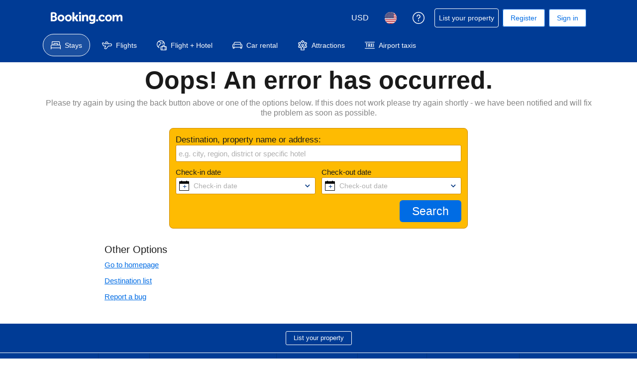

--- FILE ---
content_type: text/html; charset=UTF-8
request_url: https://www.booking.com/hotel/ar/risco-plateado-golf-rooms.html
body_size: 1812
content:
<!DOCTYPE html>
<html lang="en">
<head>
    <meta charset="utf-8">
    <meta name="viewport" content="width=device-width, initial-scale=1">
    <title></title>
    <style>
        body {
            font-family: "Arial";
        }
    </style>
    <script type="text/javascript">
    window.awsWafCookieDomainList = ['booking.com'];
    window.gokuProps = {
"key":"AQIDAHjcYu/GjX+QlghicBgQ/7bFaQZ+m5FKCMDnO+vTbNg96AEd5A7WlRS8MzwCel5QcUwYAAAAfjB8BgkqhkiG9w0BBwagbzBtAgEAMGgGCSqGSIb3DQEHATAeBglghkgBZQMEAS4wEQQMWgoBEycPf3wMhUUCAgEQgDuMjcECmMzrwVdRrbCwTGkScc73E7dlmzSWzi0ga7j5rlNW/SenY2lywP0KWogPsR3yuU7BlagJIQvAbQ==",
          "iv":"D549kQBNSQAABoUu",
          "context":"oqHDQi33vUXarwGTMZdQCstq0z2JCbe5NgKVMiWRonufyKwcQURdbWAcBRo07GVPJcr5NsIEDjwf/[base64]/EVGZ1fsXPdxJ2eJtkXPaYq0rBvd2FlO1YPulRQ7JMQTfwzblfePTPsE="
};
    </script>
    <script src="https://d8c14d4960ca.337f8b16.us-east-2.token.awswaf.com/d8c14d4960ca/a18a4859af9c/f81f84a03d17/challenge.js"></script>
</head>
<body>
    <div id="challenge-container"></div>
    <script type="text/javascript">
        AwsWafIntegration.saveReferrer();
        AwsWafIntegration.checkForceRefresh().then((forceRefresh) => {
            if (forceRefresh) {
                AwsWafIntegration.forceRefreshToken().then(() => {
                    window.location.reload(true);
                });
            } else {
                AwsWafIntegration.getToken().then(() => {
                    window.location.reload(true);
                });
            }
        });
    </script>
    <noscript>
        <h1>JavaScript is disabled</h1>
        In order to continue, we need to verify that you're not a robot.
        This requires JavaScript. Enable JavaScript and then reload the page.
    </noscript>
</body>
</html>

--- FILE ---
content_type: text/html; charset=UTF-8
request_url: https://www.booking.com/hotel/ar/risco-plateado-golf-rooms.html
body_size: 135218
content:
<!DOCTYPE html>
<!--
You know you could be getting paid to poke around in our code?
We're hiring designers and developers to work in Amsterdam:
https://careers.booking.com/
-->
<!-- wdot-802 -->
<html lang="en-us" prefix="og: http://ogp.me/ns# fb: http://ogp.me/ns/fb# booking_com: http://ogp.me/ns/fb/booking_com#" xmlns:og="http://opengraphprotocol.org/schema/" class="noJS b_chrome b_chrome_131 supports_inline-block supports_flexbox_unprefixed supports_fontface supports_hyphens " >
<head profile="http://a9.com/-/spec/opensearch/1.1/">
<script type="text/javascript" nonce="TguyfcyFSqlHM0E">
window.PCM = {
config: {
isBanner: false,
domainUUID: '3ea94870-d4b1-483a-b1d2-faf1d982bb31',
isPCSIntegration: true,
shareConsentWithin: 'www.booking.com',
isCrossDomainCookieSharingEnabled: false,
nonce: 'TguyfcyFSqlHM0E',
countryCode: 'us',
isUserLoggedIn: false,
},
pcm_consent_cookie: ''
};
(()=>{let e,c=e=>{let n,t,o=new FormData,i={error:e.message||"",message:e.message||"",stack:e.stack||"",name:"js_errors",colno:0,lno:0,url:window.location.hostname+window.location.pathname,pid:(null==(t=null==(n=window.B)?void 0:n.env)?void 0:t.pageview_id)||1,be_running:1,be_column:0,be_line:0,be_stack:e.stack||"",be_message:e.message||"",be_file:window.location.hostname+window.location.pathname};Object.keys(i).forEach(e=>{o.append(e,i[e])}),window.fetch("/js_errors",{method:"POST",body:o}).catch(()=>!1)};window.cookieStore&&window.cookieStore.addEventListener("change",e=>{var n;null!=(n=null==e?void 0:e.changed)&&n.length&&null!=e&&e.changed.forEach(e=>{"OptanonAlertBoxClosed"!==e.name||D(e.value)||c(new Error("OptanonAlertBoxClosed bad value detected: "+e.value)),"OptanonConsent"!==e.name||M(e.value)||c(new Error("OptanonConsent bad value detected: "+e.value))})});let _;(d=_=_||{}).ANALYTICAL="C0002",d.MARKETING="C0004";let g;(d=g=g||{}).PREFERENCES_SAVE_SETTINGS="preferences_save_settings",d.BANNER_REJECT_ALL="banner_reject_all",d.BANNER_ACCEPT_ALL="banner_accept_cookies",d.PREFERENCES_REJECT_ALL="preferences_reject_all",d.PREFERENCES_ACCEPT_ALL="preferences_allow_all";let u,B=((d=u=u||{}).BACKFILLING="back_filling",d.GPC_SIGNAL="gpc_signal",[g.BANNER_ACCEPT_ALL,g.PREFERENCES_ACCEPT_ALL,g.PREFERENCES_SAVE_SETTINGS]),m=[g.BANNER_REJECT_ALL,g.PREFERENCES_REJECT_ALL,g.PREFERENCES_SAVE_SETTINGS],t,I=new Promise(function(e){t=e}),G=window.B&&window.B.env&&window.B.env.b_user_genius_status&&window.B.env.b_user_genius_status.b_genius_level?"genuis_level_"+window.B.env.b_user_genius_status.b_genius_level:"",f={analytical:_.ANALYTICAL+"%3A1",marketing:_.MARKETING+"%3A1"},j="%2C",o="bkng_wvpc",n=window.location.hostname,v=P("isPCSIntegration")||!1,i=P("shareConsentWithin")||!1,w=P("countryCode");var a,r,s,d=P("cookieDomain")||n,l=null!=(e=P("isCrossDomainCookieSharingEnabled"))&&e;let p=";domain="+(l?2<=(r=(a=d).split(".")).length?r.slice(-2).join("."):a:d),C,h=(C="localhost"===n?"http://localhost:8080/dqs":/\.(?:dev|dqs)\.booking\.com/.test(window.location.origin)?"https://account.dqs.booking.com":"https://account.booking."+(/booking\.cn/.test(window.location.origin)?"cn":"com"),31536e6),E="us"!==w?15552e6:h,k="function"==typeof XDomainRequest,K=P("domainUUID")||"",A=P("nonce"),O=P("isBanner")||!1,U=P("isUserLoggedIn"),b=!1;function P(e){return window.PCM&&window.PCM.config&&void 0!==window.PCM.config[e]?window.PCM.config[e]:null}function y(e){e=J(e);let n={};return"string"==typeof e&&(e=e.split("&")).length&&e.forEach(function(e){e=e.split("=");2===e.length&&(n[e[0]]=e[1])}),n}function S(n){return Object.keys(n).map(function(e){return e+"="+n[e]}).join("&")}function F(e){var n=document.createElement("iframe");n.onload=t,n.src="https://"+i+"/cookiebanner.html",n.id="OTcrossDomain",n.role="none",n.frameborder="0",n.height="0",n.width="0",n.role="none";return n.setAttribute("style","position: absolute; overflow: hidden; clip: rect(0 0 0 0); width: 1px; height: 1px; margin: -1px; padding: 0; white-space: nowrap; border: 0; clip-path: inset(100%);"),n.setAttribute("aria-hidden","true"),n.setAttribute("tabindex","-1"),n.setAttribute("data-propagate-only-forced-consent",""+e),document.body.appendChild(n),n}function T(e,n,t=!1){let o={type:"onetrust",OptanonConsent:e},i=(D(n)&&(o.OptanonAlertBoxClosed=n),window.document.getElementById("OTcrossDomain"));(i=t&&!i?F(t):i)&&i.contentWindow&&("true"!==(e=i.getAttribute("data-propagate-only-forced-consent"))||"true"===e&&t)&&I.then(function(){var e;null!=(e=i.contentWindow)&&e.postMessage(o,"*")})}function M(e){if(void 0!==e&&null!=e)try{var n=y(e);return 0<Object.keys(n).length}catch(e){}}function D(e){if(void 0!==e&&null!=e&&isNaN(+e))return e=new Date(e),!isNaN(e.getTime())}function q(e,n,t,o){window.PCM.__mustInjectSDK||void 0===window.Optanon||void 0===e||(e=-1<e.indexOf(t),(void 0!==window.OptanonActiveGroups?-1<window.OptanonActiveGroups.indexOf(n):void 0)!==(window.PCM[o]=e)&&window.Optanon.UpdateConsent("Category",n+":"+(e?"1":"0")))}function L(){var e=y(window.PCM.__getCookie("OptanonConsent"));q(e.groups,_.ANALYTICAL,f.analytical,"Analytical"),q(e.groups,_.MARKETING,f.marketing,"Marketing")}function x(n,t){if(M(n)){let e;var o=(e=D(t)?new Date(t):new Date).getTime()+h,o=new Date(o).toUTCString(),n=J(n);document.cookie="OptanonConsent="+n+p+";path=/;expires="+o+";secure;samesite=none;",D(t)&&(document.cookie="OptanonAlertBoxClosed="+t+p+";path=/;expires="+o+";secure;samesite=none;"),L()}}function N(n,t,o,i){if(v){b=!0;let e=new XMLHttpRequest;e.withCredentials=!0,e.onload=function(){200===e.status?o():(b=!1,i&&i())},e.open("POST",C+"/privacy-consents",!0),e.setRequestHeader("Content-type","application/json;charset=UTF-8"),e.send(JSON.stringify(Object.assign({client_type:"web",client_id:"vO1Kblk7xX9tUn2cpZLS",optanon_action:t,genius_status:G},n)))}}function J(e){return e=e&&-1<e.indexOf("%253")?decodeURI(e):e}function H(e,n){e.backfilled_at=(new Date).getTime(),e.backfilled_seed=1;e=S(e);x(e,n),T(e,n)}function R(){if(v&&!b){let t=new XMLHttpRequest;t.withCredentials=!0,t.onload=function(){var e,n;200===t.status&&((e=y(window.PCM.__getCookie("OptanonConsent"))).implicitConsentCountry=O?"GDPR":"nonGDPR",e.implicitConsentDate=(new Date).getTime(),e=S(e),n=(new Date).getTime()+h,n=new Date(n).toUTCString(),document.cookie="OptanonConsent="+e+p+";path=/;expires="+n+";secure;samesite=none;",L(),T(e,window.PCM.__getCookie("OptanonAlertBoxClosed")))},t.open("POST",C+"/privacy-consents/implicit",!0),t.setRequestHeader("Content-type","application/json;charset=UTF-8"),t.send(JSON.stringify({client_type:"web",client_id:"vO1Kblk7xX9tUn2cpZLS"}))}}i&&l&&Object.defineProperty(window,"otStubData",{set:function(e){e&&e.domainData&&e.domainData.ScriptType&&"PRODUCTION"===e.domainData.ScriptType&&(e.domainData.ScriptType="TEST"),this._otStubData=e},get:function(){return this._otStubData}});let W={a:"analytical",m:"marketing"};function X(){var e,n;let t=(e=>{if(e){var n=e.split("&"),t={};for(let e=0;e<n.length;e++){var o=n[e].split(":");if(2!==o.length)return;var i=o[0],o=o[1],i=W[i];if(!i)return;t[i]="1"===o}return t}})(window.PCM.__getCookie(o));t&&((e=y(window.PCM.__getCookie("OptanonConsent"))).groups=Object.keys(t).filter(function(e){return t[e]}).map(function(e){return f[e]}).join(j),x(e=S(e),n=(new Date).toISOString()),T(e,n),window.PCM.__deleteCookie(o))}function Y(e,n){try{if(!k){x(e,n),d=window.PCM.__getCookie("OptanonConsent"),l=window.PCM.pcm_consent_cookie,d&&l&&(r=-1<((d=y(d)).groups||"").indexOf(f.analytical)?1:0,d=-1<(d.groups||"").indexOf(f.marketing)?1:0,s="true"===(l=y(l.replace(/&amp;/g,"&"))).analytical?1:0,l="true"===l.marketing?1:0,k||r==s&&d==l||N({analytical:r,marketing:d},u.BACKFILLING,()=>{}));var t=window.navigator.globalPrivacyControl;if(v&&t&&"us"===w){let a=y(window.PCM.__getCookie("OptanonConsent"));var t=[],o=(a.consentCausedByGPCSignalStored||t.push(new Promise(function(e,n){N({analytical:0,marketing:0,is_first_time_gpc_signal:1},u.GPC_SIGNAL,function(){e({consentCausedByGPCSignalStored:(new Date).getTime()})},function(){n({})})})),null===U||U);o&&!a.dnsmiCapturedTimestamp&&t.push(new Promise(function(e,n){let t=new XMLHttpRequest;t.withCredentials=!0,t.onload=function(){200<=t.status&&t.status<=299?e({dnsmiCapturedTimestamp:(new Date).getTime()}):n({})},t.open("POST",C+"/dnsmi",!0),t.setRequestHeader("Content-type","application/json;charset=UTF-8"),t.send()})),Promise.allSettled(t).then(function(n){let t=!1;for(let e=0;e<n.length;e++){var o=n[e];"fulfilled"===o.status&&(Object.assign(a,o.value),t=!0)}var e,i;t&&(e=window.PCM.__getCookie("OptanonAlertBoxClosed"),x(i=S(a),e),T(i,e))})}X(),i=y(window.PCM.__getCookie("OptanonConsent")),D(a=window.PCM.__getCookie("OptanonAlertBoxClosed"))&&(new Date).getTime()-new Date(a).getTime()<=E||(!i.implicitConsentDate||(new Date).getTime()-parseInt(i.implicitConsentDate)>=E?R():O?"GDPR"!==i.implicitConsentCountry&&R():"nonGDPR"!==i.implicitConsentCountry&&R()),!function(){if(v){var n=window.PCM.__getCookie("OptanonConsent"),t=window.PCM.__getCookie("OptanonAlertBoxClosed");if(M(n)&&D(t)){var o,n=y(n),i=new Date(t);if(n.groups&&(void 0===n.backfilled_at||new Date(parseInt(n.backfilled_at))<i)){let e;n.geolocation&&(o=n.geolocation.split("%3B"),e={country:o[0],country_region:o[1]}),N(Object.assign({analytical:-1<n.groups.indexOf(f.analytical)?1:0,marketing:-1<n.groups.indexOf(f.marketing)?1:0,consented_at:i.toISOString()},e),u.BACKFILLING,H.bind(this,n,t))}}}}(),window.PCM.__injectSDK()}}catch(e){c(e)}var i,a,r,s,d,l}let V=(e,n)=>{"complete"===document.readyState?window.PCM.__dispatchEvent(e,n):window.addEventListener("load",function(){window.PCM.__dispatchEvent(e,n)})};window.OptanonWrapper=function(...e){var n,t=void 0!==window.Optanon&&"function"==typeof window.Optanon.GetDomainData?window.Optanon.GetDomainData().ShowAlertNotice:void 0,o=(L(),document.getElementById("onetrust-policy-text"));if(o&&!o.hasAttribute("tabindex")&&o.setAttribute("tabindex","0"),t)for(let e=window.PCM.__eventCounter;e<window.dataLayer.length;e++)"trackOptanonEvent"!==window.dataLayer[e].event&&"trackOptanonEvent"!==window.dataLayer[e][1]||(n=(window.dataLayer[e].optanonAction||window.dataLayer[e][2].optanonAction).toLowerCase().replace(/\s/g,"_"),-1===B.indexOf(n)&&-1===m.indexOf(n))||(window.PCM.syncConsent(n),window.PCM.__dispatchEvent("cookie_banner_closed")),window.PCM.__eventCounter++;else window.PCM.__dispatchEvent("cookie_consent_available");"function"==typeof window.OptanonWrapperCallback&&window.OptanonWrapperCallback(e)},window.PCM=Object.assign({Marketing:!1,Analytical:!1,__eventCounter:0,__mustInjectSDK:!0,__dispatchEvent:function(e,n){n=n||window.PCM;let t;CustomEvent?(t=document.createEvent("CustomEvent")).initCustomEvent(e,!0,!0,n):t=new CustomEvent(e,{detail:n}),document.dispatchEvent(t)},__injectSDK:function(){var e,n;window.PCM.__mustInjectSDK&&(D(null!=(n=window.PCM.__getCookie("OptanonAlertBoxClosed"))?n:"")||window.PCM.__deleteCookie("OptanonAlertBoxClosed"),(n=document.createElement("script")).type="text/javascript",n.setAttribute("async","true"),n.setAttribute("src","https://cdn.cookielaw.org/scripttemplates/otSDKStub.js"),n.setAttribute("charset","UTF-8"),n.setAttribute("data-document-language","true"),n.setAttribute("data-domain-script",K),A&&n.setAttribute("nonce",A),n.addEventListener("load",function(){V("cookie_banner_loaded",{willBannerBeShown:!window.PCM.isUserGaveConsent()})}),n.addEventListener("error",function(){V("cookie_banner_loaded",{willBannerBeShown:!1})}),null!=(e=null==(e=document.getElementsByTagName("head"))?void 0:e.item(0))&&e.appendChild(n),window.PCM.__mustInjectSDK=!1)},__getCookie:function(e){e+="=";var n=document.cookie.split(";");let t,o;for(t=0;t<n.length;t+=1){for(o=n[t];" "==o.charAt(0);)o=o.substring(1,o.length);if(0==o.indexOf(e))return o.substring(e.length,o.length)}return null},__deleteCookie:function(e){document.cookie=e+"=;path=/;domain="+n+";expires=Thu, 01 Jan 1970 00:00:01 GMT",document.cookie=e+"=;path=/;domain=;expires=Thu, 01 Jan 1970 00:00:01 GMT"},isUserGaveConsent:()=>{var e=window.PCM.__getCookie("OptanonAlertBoxClosed");return!!e&&(new Date).getTime()-new Date(e).getTime()<=E},syncConsent:function(e=g.BANNER_REJECT_ALL,n){var t=window.PCM.__getCookie("OptanonAlertBoxClosed"),o=window.PCM.__getCookie("OptanonConsent"),i=y(o),a=-1<(i.groups||"").indexOf(f.analytical)?1:0,r=-1<(i.groups||"").indexOf(f.marketing)?1:0;if(T(o,t,n),!k&&v&&N({analytical:a,marketing:r},e,H.bind(this,i,t)),!(-1===m.indexOf(e)||window.PCM.Analytical&&window.PCM.Marketing)){var s=[...window.PCM.Analytical?[]:[_.ANALYTICAL],...window.PCM.Marketing?[]:[_.MARKETING]],d=[];for(let e=0;e<(null==(l=null==(l=null==(l=window.Optanon)?void 0:l.GetDomainData())?void 0:l.Groups)?void 0:l.length);e++){var l=window.Optanon.GetDomainData().Groups[e];l.CustomGroupId&&-1!==s.indexOf(l.CustomGroupId)&&d.push(l)}var c=[],u=document.cookie.split("; ");for(let e=0;e<u.length;e++)c.push(u[e].split("=")[0]);for(let e=0;e<d.length;e++){var w=d[e].Cookies;for(let e=0;e<w.length;e++){var p=[w[e].Name];if(-1!==p[0].indexOf("xx")){var C=new RegExp("^"+p[0].replaceAll("x","\\w")+"$","g");for(let e=0;e<c.length;e++)c[e].match(C)&&p.push(c[e])}for(let e=0;e<p.length;e++)window.PCM.__deleteCookie(p[e])}}}}},window.PCM),void 0===window.dataLayer&&(window.dataLayer=[]),s=function(){i&&n!==i?(window.addEventListener("message",function(e){e&&e.data&&"OneTrustCookies"===e.data.name&&Y(e.data.OptanonConsent,e.data.OptanonAlertBoxClosed)}),F(!1)):Y()},"loading"===document.readyState?document.addEventListener("DOMContentLoaded",function(){s()}):s()})();
</script>
<link href="https://cf.bstatic.com" rel="dns-prefetch" crossorigin>
<link href="https://cf.bstatic.com" rel="dns-prefetch" crossorigin>
<meta name="referrer" content="strict-origin-when-cross-origin">
<meta http-equiv="content-type" content="text/html; charset=utf-8" />
<script nonce="TguyfcyFSqlHM0E">
;(function(w){
var ts = +new Date();
w.PageLoadTimer = {};
w.PageLoadTimer.start = ts;
}(window));
</script>
<script nonce="TguyfcyFSqlHM0E"> function b_cors_check(supported) { var value = supported ? 1 : 0; if (!/(^|;)\s*cors_js=/.test(document.cookie)) { var d = new Date(); d.setTime(d.getTime() + 60 * 60 * 24 * 365 * 1000); var cookieDomain = '.booking.com' || '.booking.com'; document.cookie = 'cors_js=' + value +'; domain=' + cookieDomain + '; path=/; expires=' + d.toGMTString(); } if (!value) { location.reload(); } } </script>
<script nonce="TguyfcyFSqlHM0E">(function(d) { d.addEventListener('error', function(e) { if (e.target && e.target.classList.contains('crossorigin-check-js')) { b_cors_check(false); } }, true); })(document); </script>
<script class="crossorigin-check-js" src="https://cf.bstatic.com/static/js/crossorigin_check_cloudfront_sd/2454015045ef79168d452ff4e7f30bdadff0aa81.js" async crossorigin nonce="TguyfcyFSqlHM0E"></script>
<script nonce="TguyfcyFSqlHM0E"> 
;(function() {
window.b_early_errors = window.b_early_errors || [];
window.onerror = function() {
window.b_early_errors.push(arguments);
};
}());
 </script>
<link rel="stylesheet" id="main-css-preload" href="https://cf.bstatic.com/static/css/main_cloudfront_sd.iq_ltr/0a96e2329a7d12eabd94a042b018a0c0c90a3439.css"  data-main-css="1" />
<script nonce="TguyfcyFSqlHM0E">
document.querySelector('#main-css-preload').addEventListener('load', function() {
window.mainCssWasLoaded = 1;
})
</script>
<link rel="stylesheet" href="https://cf.bstatic.com/static/css/main_exps_cloudfront_sd.iq_ltr/f3f7bce74850e3086e63c198d858b6528c5be8be.css"  />
<link rel="stylesheet" href="https://cf.bstatic.com/static/css/gprof_icons_cloudfront_sd.iq_ltr/f4fa450a0fd6a6ad8cafc28c74bf19a153e53191.css" /> 
<link rel="stylesheet" type="text/css" href="https://cf.bstatic.com/static/css/hotel_base_cloudfront_sd.iq_ltr/cf6d813272aacac9c2112230b0e7d095d853b1c2.css"  media="screen" />
<link rel="stylesheet" type="text/css" href="https://cf.bstatic.com/static/css/hotel_experiments_cloudfront_sd.iq_ltr/bf9d68137735d5936da67aff5607a50572c5c54d.css"  media="screen" />
<link rel="stylesheet" type="text/css" href="https://cf.bstatic.com/static/css/hotel_experiments_rtrw_cloudfront_sd.iq_ltr/d7c84db586c8e2f33cafd16a2c79db21566e43b9.css"  media="screen" />
<link rel="_prefetch" data-defer-prefetch href="https://cf.bstatic.com/static/css/searchresults_cloudfront_sd.iq_ltr/47be117066e38c9c0e5194cea922f5db97af20f3.css">
<link rel="_prefetch" data-defer-prefetch href="https://cf.bstatic.com/static/css/book_cloudfront_sd.iq_ltr/c2ceebfa2cc643654ebe6b36603905e1d9df3dcc.css">
<link rel="stylesheet" type="text/css" href="https://cf.bstatic.com/static/css/xp-isolated-sb_cloudfront_sd.iq_ltr/f872fbfecf0fa83c3ec5ab40244bad20af3058d9.css" media="screen, print" />
<link rel="stylesheet" type="text/css" href="https://cf.bstatic.com/static/css/incentives_cloudfront_sd.iq_ltr/f1558a6e9832a4eb8cfe1d3d14db176bd3564335.css"  media="screen" />
 <link rel="stylesheet" href="https://cf.bstatic.com/static/css/mlt_cloudfront_sd.iq_ltr.css" />  
 <style nonce="TguyfcyFSqlHM0E"> #basiclayout, .basiclayout { margin: 0; } #special_actions { margin: 3px 15px 3px 0; } .ticker_space { margin-top: 3px !important; } #logo_no_globe_new_logo { top: 14px; } .b_msie_6 #top, .b_msie_6 body.header_reshuffle #top {height:61px !important;} .b_msie_6 #special_actions { margin: 3px 15px 3px 0; overflow:visible; } body.header_reshuffle #top { min-height: 50px !important; height: auto !important; } .nobg { background: #fff url("https://cf.bstatic.com/static/img/nobg_all_blue_iq/b700d9e3067c1186a3364012df4fe1c48ae6da44.png") repeat-x; background-position: 0 -50px; } </style> 
<link rel="preload" as="script" href="https://cf.bstatic.com/static/js/core-deps-inlinedet_cloudfront_sd/f62025e692b596dd53ecd1bd082dfd3197944c50.js" crossorigin nonce="TguyfcyFSqlHM0E">
<link rel="preload" as="script" href="https://cf.bstatic.com/static/js/jquery_cloudfront_sd/e1e8c0e862309cb4caf3c0d5fbea48bfb8eaad42.js" crossorigin nonce="TguyfcyFSqlHM0E">
<link rel="preload" as="script" href="https://cf.bstatic.com/static/js/main_min_cloudfront_sd/7c2d02505094d079d496246fa2e3e15b54ef1113.js" crossorigin nonce="TguyfcyFSqlHM0E">
<link rel="preload" as="script" href="https://cf.bstatic.com/static/js/main_cloudfront_sd/e9135a12ef2a2075f1eda34a3b7eca03ead92a7f.js" crossorigin nonce="TguyfcyFSqlHM0E">
<link rel="preload" as="script" href="https://cf.bstatic.com/static/js/searchbox_cloudfront_sd/d3fff906438c5bdb62638654d2628b6d49d15aa1.js" crossorigin nonce="TguyfcyFSqlHM0E">
<link rel="preload" as="script" href="https://cf.bstatic.com/static/js/hotel_cloudfront_sd/40ef8e611a79ea796f98fda436a464b4f330507c.js" crossorigin nonce="TguyfcyFSqlHM0E">
<link rel="preload" as="script" href="https://cf.bstatic.com/static/js/hotel_experiments_rtrw_cloudfront_sd/824284e351d0aa99fee6ad029444b44f65ed2a7f.js" crossorigin nonce="TguyfcyFSqlHM0E">
<link rel="preload" as="script" href="https://cf.bstatic.com/static/js/error_catcher_bec_cloudfront_sd/c40c55637440286271899bb4294fd743b387ac07.js" crossorigin nonce="TguyfcyFSqlHM0E">
<script nonce="TguyfcyFSqlHM0E"> if( window.performance && performance.measure && 'b-stylesheets') { performance.measure('b-stylesheets'); } </script><title>
Hotel Risco Plateado Room &amp; Suite, Malargüe, Argentina - Booking.com
</title>
<meta name="description" content=" Located in Malargüe, 27 miles from Atuel River, Hotel Risco Plateado Room &amp; Suite has accommodations with a garden, free private parking, a shared lounge..." />
<meta name="keywords" content="Hotel Risco Plateado Room &amp; Suite, Malargüe, Argentina, R:Mendoza Province, Hotel, Hotels" />
<meta name="robots" content="noindex,follow" />
<link rel="canonical" href="https://www.booking.com/error500.html" />
<link rel="alternate" href="android-app://com.booking/booking/hotel/346889?affiliate_id=375119" />
<meta name="booking-verification" content="[base64]" />
<meta name="twitter:app:id:iphone" content="367003839" />
<meta name="twitter:app:name:ipad" content="Booking.com Hotel Reservations Worldwide & Hotel Deals" />
<meta name="twitter:app:id:ipad" content="367003839" />
<meta name="twitter:app:name:googleplay" content="Booking.com Hotel Reservations" />
<meta name="twitter:app:id:googleplay" content="com.booking" />
<meta property="al:ios:app_store_id" content="367003839">
<meta property="al:ios:app_name" content="Booking.com Hotel Reservations">
<meta property="al:android:app_name" content="Booking.com Hotel Reservation">
<meta property="al:android:package" content="com.booking">
<meta name="p:domain_verify" content="ff7f0b90ebb93e5bf7c7cafe77640ec1"/>
<meta http-equiv="content-language" content="en-us" />
<meta http-equiv="content-script-type" content="text/javascript" />
<meta http-equiv="content-style-type" content="text/css" />
<meta http-equiv="window-target" content="_top" />
<meta property="fb:pages" content="131840030178250, 1425349334428496, 117615518393985, 1565844503706287, 517612321758712, 1668799180037291, 265097377176252, 1643712662515912, 303492549842824, 1638321783047271, 809709019119342, 959185470826086, 217466488652137, 641365839348517, 203741606405114">
<meta property="wb:webmaster" content="48970bbca45d28c2" />
<meta name="twitter:card" content="summary_large_image">
<meta name="twitter:site" content="@bookingcom">
<meta name="twitter:creator" content="@bookingcom">
<meta name="twitter:image" content="https://cf.bstatic.com/static/img/twitter-image-else/566c7081f1deeaca39957e96365c3908f83b95af.jpg">
<meta name="twitter:title" content="Booking.com: The largest selection of hotels, homes, and vacation rentals">
<meta name="twitter:description" content="Whether you’re looking for hotels, homes, or vacation rentals, you’ll always find the guaranteed best price. Browse our  accommodations in over 85,000 destinations.">
<meta property="og:type" content="company" />
<meta property="og:title" content="Booking.com: The largest selection of hotels, homes, and vacation rentals" />
<meta property="og:image" content="https://cf.bstatic.com/static/img/fb/12/f8ff55039241162fe7273c64f7d57bc16fb98e21.jpg" />
<meta property="og:description" content="Whether you’re looking for hotels, homes, or vacation rentals, you’ll always find the guaranteed best price. Browse our  accommodations in over 85,000 destinations." />
<meta property="og:locale" content="en_US" />
<meta property="og:url" content="https://www.booking.com/error500.html" />
<meta property="og:site_name" content="Booking.com" />
<meta property="fb:app_id" content="145362478954725" />
<link rel="alternate" type="text/html" hreflang="en-gb" href="https://www.booking.com/error500.en-gb.html" title="English (UK)"/>
<link rel="alternate" type="text/html" hreflang="en-us" href="https://www.booking.com/error500.html" title="English (US)"/>
<link rel="alternate" type="text/html" hreflang="de" href="https://www.booking.com/error500.de.html" title="Deutsch"/>
<link rel="alternate" type="text/html" hreflang="nl" href="https://www.booking.com/error500.nl.html" title="Nederlands"/>
<link rel="alternate" type="text/html" hreflang="fr" href="https://www.booking.com/error500.fr.html" title="Français"/>
<link rel="alternate" type="text/html" hreflang="es" href="https://www.booking.com/error500.es.html" title="Español"/>
<link rel="alternate" type="text/html" hreflang="es-ar" href="https://www.booking.com/error500.es-ar.html" title="Español (AR)"/>
<link rel="alternate" type="text/html" hreflang="es-mx" href="https://www.booking.com/error500.es-mx.html" title="Español (MX)"/>
<link rel="alternate" type="text/html" hreflang="ca" href="https://www.booking.com/error500.ca.html" title="Català"/>
<link rel="alternate" type="text/html" hreflang="it" href="https://www.booking.com/error500.it.html" title="Italiano"/>
<link rel="alternate" type="text/html" hreflang="pt-pt" href="https://www.booking.com/error500.pt-pt.html" title="Português (PT)"/>
<link rel="alternate" type="text/html" hreflang="pt-br" href="https://www.booking.com/error500.pt-br.html" title="Português (BR)"/>
<link rel="alternate" type="text/html" hreflang="no" href="https://www.booking.com/error500.no.html" title="Norsk"/>
<link rel="alternate" type="text/html" hreflang="fi" href="https://www.booking.com/error500.fi.html" title="Suomi"/>
<link rel="alternate" type="text/html" hreflang="sv" href="https://www.booking.com/error500.sv.html" title="Svenska"/>
<link rel="alternate" type="text/html" hreflang="da" href="https://www.booking.com/error500.da.html" title="Dansk"/>
<link rel="alternate" type="text/html" hreflang="cs" href="https://www.booking.com/error500.cs.html" title="Čeština"/>
<link rel="alternate" type="text/html" hreflang="hu" href="https://www.booking.com/error500.hu.html" title="Magyar"/>
<link rel="alternate" type="text/html" hreflang="ro" href="https://www.booking.com/error500.ro.html" title="Română"/>
<link rel="alternate" type="text/html" hreflang="ja" href="https://www.booking.com/error500.ja.html" title="日本語"/>
<link rel="alternate" type="text/html" hreflang="zh-cn" href="https://www.booking.com/error500.zh-cn.html" title="简体中文"/>
<link rel="alternate" type="text/html" hreflang="zh-tw" href="https://www.booking.com/error500.zh-tw.html" title="繁體中文"/>
<link rel="alternate" type="text/html" hreflang="pl" href="https://www.booking.com/error500.pl.html" title="Polski"/>
<link rel="alternate" type="text/html" hreflang="el" href="https://www.booking.com/error500.el.html" title="Ελληνικά"/>
<link rel="alternate" type="text/html" hreflang="ru" href="https://www.booking.com/error500.ru.html" title="Русский"/>
<link rel="alternate" type="text/html" hreflang="tr" href="https://www.booking.com/error500.tr.html" title="Türkçe"/>
<link rel="alternate" type="text/html" hreflang="bg" href="https://www.booking.com/error500.bg.html" title="Български"/>
<link rel="alternate" type="text/html" hreflang="ar" href="https://www.booking.com/error500.ar.html" title="العربية"/>
<link rel="alternate" type="text/html" hreflang="ko" href="https://www.booking.com/error500.ko.html" title="한국어"/>
<link rel="alternate" type="text/html" hreflang="he" href="https://www.booking.com/error500.he.html" title="עברית"/>
<link rel="alternate" type="text/html" hreflang="lv" href="https://www.booking.com/error500.lv.html" title="Latviski"/>
<link rel="alternate" type="text/html" hreflang="uk" href="https://www.booking.com/error500.uk.html" title="Українська"/>
<link rel="alternate" type="text/html" hreflang="hi" href="https://www.booking.com/error500.hi.html" title="हिन्दी"/>
<link rel="alternate" type="text/html" hreflang="id" href="https://www.booking.com/error500.id.html" title="Bahasa Indonesia"/>
<link rel="alternate" type="text/html" hreflang="ms" href="https://www.booking.com/error500.ms.html" title="Bahasa Malaysia"/>
<link rel="alternate" type="text/html" hreflang="th" href="https://www.booking.com/error500.th.html" title="ภาษาไทย"/>
<link rel="alternate" type="text/html" hreflang="et" href="https://www.booking.com/error500.et.html" title="Eesti"/>
<link rel="alternate" type="text/html" hreflang="hr" href="https://www.booking.com/error500.hr.html" title="Hrvatski"/>
<link rel="alternate" type="text/html" hreflang="lt" href="https://www.booking.com/error500.lt.html" title="Lietuvių"/>
<link rel="alternate" type="text/html" hreflang="sk" href="https://www.booking.com/error500.sk.html" title="Slovenčina"/>
<link rel="alternate" type="text/html" hreflang="sr" href="https://www.booking.com/error500.sr.html" title="Srpski"/>
<link rel="alternate" type="text/html" hreflang="sl" href="https://www.booking.com/error500.sl.html" title="Slovenščina"/>
<link rel="alternate" type="text/html" hreflang="vi" href="https://www.booking.com/error500.vi.html" title="Tiếng Việt"/>
<link rel="alternate" type="text/html" hreflang="tl" href="https://www.booking.com/error500.tl.html" title="Filipino"/>
<link rel="alternate" type="text/html" hreflang="is" href="https://www.booking.com/error500.is.html" title="Íslenska"/>
<link rel="icon" href="https://cf.bstatic.com/static/img/favicon/9ca83ba2a5a3293ff07452cb24949a5843af4592.svg" type="image/svg+xml">
<link rel="icon" href="https://cf.bstatic.com/static/img/favicon/4a3b40c4059be39cbf1ebaa5f97dbb7d150926b9.png" type="image/png" sizes="192x192">
<link rel="icon" href="https://cf.bstatic.com/static/img/favicon/40749a316c45e239a7149b6711ea4c48d10f8d89.ico" sizes="32x32">
<link rel="apple-touch-icon" href="https://cf.bstatic.com/static/img/apple-touch-icon/5db9fd30d96b1796883ee94be7dddce50b73bb38.png" />
<link rel="help" href="https:&#47;&#47;www.booking.com/faq.html?label=gen173bo-10CAsoDEIZcmlzY28tcGxhdGVhZG8tZ29sZi1yb29tc0gzWANoqAKIAQGYATO4AQfIAQzYAQPoAQH4AQGIAgGYAgKoAgG4Ar-hxcoGwAIB0gIkNDI5MTMzYTgtZGIyNy00NjQxLWFkM2QtYmI1MzQ4YjlkZmVk2AIB4AIB&sid=9c4bef11273adffbe8ff35c2eb5043b6&amp;" />
<link rel="search" type="application/opensearchdescription+xml" href="https://cf.bstatic.com/static/opensearch/en-us/e19e3ca297c466eb18e0b783736192a638f6a66e.xml" title="Booking.com Online Hotel Reservations" />
<link href="https://plus.google.com/105443419075154950489" rel="publisher" />
<script type="application/ld+json" nonce="TguyfcyFSqlHM0E">
{
   "address" : {
      "postalCode" : "5613",
      "streetAddress" : "Paso el Planchon  815, 5613 Malargüe, Argentina",
      "addressCountry" : "Argentina",
      "@type" : "PostalAddress",
      "addressLocality" : "Paso el Planchon  815",
      "addressRegion" : "Mendoza Province"
   },
   "aggregateRating" : {
      "bestRating" : 10,
      "@type" : "AggregateRating",
      "reviewCount" : 380,
      "ratingValue" : 8.7
   },
   "@type" : "Hotel",
   "priceRange" : null,
   "@context" : "http://schema.org",
   "hasMap" : "https://maps.googleapis.com/maps/api/staticmap?zoom=15&sensor=false&markers=color:blue%7c-35.4614975,-69.5962483&center=-35.4614975,-69.5962483&size=1600x1200&client=gme-booking&channel=booking-frontend&signature=96E-uTYITx_ht_yUByWX6R1ukBQ=",
   "description" : "Located in Malargüe, 27 miles from Atuel River, Hotel Risco Plateado Room & Suite has accommodations with a garden, free private parking, a shared lounge...",
   "url" : "https://www.booking.com/hotel/ar/risco-plateado-golf-rooms.html",
   "image" : "https://cf.bstatic.com/xdata/images/hotel/max500/231582600.jpg?k=dfc7545290d20d230b1aba15b914d9806621612cf45d0417ecd1168de61cc369&o=&hp=1",
   "name" : "Hotel Risco Plateado Room & Suite"
}
</script>
<script nonce="TguyfcyFSqlHM0E">
/*
*/
(function avoidingXSSviaLocationHash() {
var location = window.location,
hash = location.hash,
xss = /[<>'"]/;
if (
xss.test( decodeURIComponent( hash ) ) ||
xss.test( hash )
) {
location.hash = '';
}
})();
document.documentElement.className = document.documentElement.className.replace('noJS', '') + ' hasJS';
var b_experiments = {}, WIDTH, B = window.booking = {
_onfly: [], // "on the fly" functions, will be executed as soon as external js files were loaded
devTools: {
trackedExperiments: []
},
user: {
},
env : {
isRetina : window.devicePixelRatio > 1,
"b_gtt": 'dLYAeZFVJfNTBBSSUcbQNAHUIfVNASUNdJSSUZRT',
"b_action" : 'error500',
"b_secure_domain" : 'https://secure.booking.com',
"b_site_type" : 'www',
"b_site_type_id": '1',
"b_agent_is_no_robot": true,
"b_agent_is_robot": false,
"b_query_params_with_lang_no_ext": '?label=gen173bo-10CAsoDEIZcmlzY28tcGxhdGVhZG8tZ29sZi1yb29tc0gzWANoqAKIAQGYATO4AQfIAQzYAQPoAQH4AQGIAgGYAgKoAgG4Ar-hxcoGwAIB0gIkNDI5MTMzYTgtZGIyNy00NjQxLWFkM2QtYmI1MzQ4YjlkZmVk2AIB4AIB&sid=9c4bef11273adffbe8ff35c2eb5043b6',
"b_query_params_with_lang_no_ext_enforce_lang_aid_currency": '?label=gen173bo-10CAsoDEIZcmlzY28tcGxhdGVhZG8tZ29sZi1yb29tc0gzWANoqAKIAQGYATO4AQfIAQzYAQPoAQH4AQGIAgGYAgKoAgG4Ar-hxcoGwAIB0gIkNDI5MTMzYTgtZGIyNy00NjQxLWFkM2QtYmI1MzQ4YjlkZmVk2AIB4AIB&sid=9c4bef11273adffbe8ff35c2eb5043b6;lang=en-us;aid=304142;selected_currency=USD',
"b_travel_comm_url_with_lang": 'https://community.booking.com/?profile.language=en',
"b_calendar2" : '1',
"BHDTJdReLGMeEcYPffcVDZBZMO": true,
/*
*/
"b_partner_channel_id": '3',
"b_bookings_owned": '1',
"b_google_maps_key_params" : 'true&indexing=true',
"b_lang" : 'en',
"b_has_valid_dates": 0,
"b_countrycode" : 'ar',
"b_guest_country" : 'us',
"b_locale" : 'en-us',
"b_lang_for_url" : 'en-us',
"b_this_urchin" : '/error500.html?label=gen173bo-10CAsoDEIZcmlzY28tcGxhdGVhZG8tZ29sZi1yb29tc0gzWANoqAKIAQGYATO4AQfIAQzYAQPoAQH4AQGIAgGYAgKoAgG4Ar-hxcoGwAIB0gIkNDI5MTMzYTgtZGIyNy00NjQxLWFkM2QtYmI1MzQ4YjlkZmVk2AIB4AIB&',
"b_flag_to_suggest" : 'us',
"b_companyname" : 'Booking.com',
"b_partner_vertical" : 'channel_direct',
b_date_format: {"day_short_month_time":"{short_month_name} {day_of_month}, {time}","date_with_short_weekday_without_year":"{short_weekday}, {month_name} {day_of_month} ","date_range_with_short_weekday_short_month":"{short_weekday}, {short_month_name} {day_of_month} – {short_weekday_until}, {short_month_name_until} {day_of_month_until} ","day_short_month_year_time_between":"{short_month_name} {day_of_month}, {full_year}, {time} – {time_until}","short_date_without_year_range":"{short_month_name} {day_of_month} - {short_month_name_until} {day_of_month_until}","date_with_weekday_time_at":"date_with_weekday_time_at","day_month_year_on":"on {month_name} {day_name}, {full_year}","day_short_month_year_on":"on {short_month_name} {day_name}, {full_year}","numeric_date":"{month}/{day_of_month}/{full_year}","date_with_weekday":"{weekday}, {month_name} {day_of_month}, {full_year}","day_short_month_between":"{short_month_name} {day_of_month} – {short_month_name_until} \n{day_of_month_until} ","long_date_range_both_years":"{month_name} {day_of_month}, {full_year} – {month_name_until} {day_of_month_until}, {full_year_until}","numeric_day_month_year_on":"on {month_name_0}/{day_name_0}/{full_year}","range_from_long_date_time_until_long_date_time":"from {month_name} {day_of_month}, {full_year} at {time} until {month_name_until} {day_of_month_until}, {full_year_until} at {time_until}","short_weekday_only":"{short_weekday}","day_short_month_year_other":"{short_month_name} {day_name_other}, {full_year}","day_month_year":"{month_name} {day_name}, {full_year}","day_month_year_time_before":"before {time} on {month_name} {day_name}, {year}","day_month_until":"until {month_name} {day_name}","date_with_weekday_from":"{weekday_from}, {month_name_from} {day_of_month}, {full_year}","short_date_with_weekday_without_year":"{short_weekday}, {short_month_name} {day_of_month}","date_with_weekday_time_from":"{weekday}, {begin_marker}{month_name} {day_of_month}{end_marker}, {full_year} from {time}","day_short_month_time_between":"{short_month_name} {day_of_month}, {time} – {time_until}","date_with_weekday_time_from_until":"{weekday}, {begin_marker}{month_name} {day_of_month}{end_marker}, {full_year} from {time} until {time_until}","day_month_year_between":"between {month_name} {day_name}, {full_year} and {month_name_until} {day_name_until}, {full_year_until}","ux_day_month":"{month_1} {day_1}","from_month_with_year":"since {month_name_from} {full_year}","short_date":"{short_month_name} {day_of_month}, {full_year}","date_with_weekday_to":"{weekday_to} {day_of_month} {month_name_to} {full_year}","day_month_year_from":"from {month_name} {day_name}, {full_year}","date_with_weekday_with_markers":"{weekday}, {begin_marker}{month_name} {day_of_month}{end_marker}, {full_year}","numeric_day_month_year_time_before":"before {time} on {month_name_0}/{day_name_0}/{full_year}","short_date_with_weekday":"{short_weekday}, {short_month_name} {day_of_month}, {full_year}","day_short_month_year_until":"until {short_month_name} {day_name}, {full_year}","numeric_day_month_year_between":"between {month_name_0}/{day_name_0}/{full_year} and {month_name_0_until}/{day_name_0_until}/{full_year_until}","short_month_with_year":"{short_month_name} {full_year}","day_month_between":"between {month_name} {day_name} and {month_name_until} {day_name_until}","date_with_weekday_time_until":"{weekday}, {begin_marker}{month_name} {day_of_month}{end_marker}, {full_year} until {time}","day_of_month_only":"{day_of_month}","numeric_day_month_year":"{month_name_0}/{day_name_0}/{full_year}","day_short_month_year_between":"{short_month_name} {day_of_month}, {full_year} – {short_month_name_until} {day_of_month_until}, {full_year_until}","day_short_month_year_time":"{short_month_name} {day_of_month}, {full_year}, {time}","day_month_other":"{month_name} {day_other}","numeric_date_range":"{month}/{day_of_month} - {month_until}/{day_of_month_until}","date_without_year":"{month_name} {day_of_month}","day_month_year_until":"until {month_name} {day_name}, {full_year}","day_month_year_other":"{month_name} {day_other}, {full_year}","month_with_year":"{month_name_with_year_only} {full_year}","ux_day_month_on":"on {month_2} {day_2}","day_short_month_year_from":"from {short_month_name} {day_name}, {full_year}","numeric_day_month_year_from":"from {month_name_0}/{day_name_0}/{full_year}","date_with_short_weekday_with_year":"{short_weekday}, {month_name} {day_of_month}, {full_year}","day_month_on":"on {month_name} {day_name}","month_name_only":"{month_name_nom}","in_month_with_year":"in {month_name_in} {full_year}","numeric_date_range_both_years":"{month}/{day_of_month}/{full_year} - {month_until}/{day_of_month_until}/{full_year_until}","day_month":"{month_name} {day_name}","short_date_without_year":"{short_month_name} {day_of_month}","numeric_day_month_year_until":"until {month_name_0}/{day_name_0}/{full_year}","short_month_only":"{short_month_name}","day_month_from":"from {month_name} {day_name}","date_with_year":"{month_name} {day_of_month}, {full_year}","day_short_month_year":"{short_month_name} {day_name}, {full_year}"},
b_month_for_formatted_date: {"1":{"to_month_lc":"to January","name_to":"January","name_in":"January","short_name_uc":"January","name_with_year_only":"January","name_other":"January","day_to":"January","name_uc":"January","short_name":"Jan","name_def_article_uc":"The January","month_1":"January","month_2":"January","genitive_lc":"January","on_day_month":"01","genitive_uc":"January","name_def_article_lc":"the January","name_from":"January","name":"January","in_month_lc":"in January","name_lc":"January","short_name_only":"Jan","name_only":"January"},"10":{"name_other":"October","name_uc":"October","short_name":"Oct","name_def_article_uc":"The October","month_1":"October","month_2":"October","genitive_lc":"October","to_month_lc":"to October","name_to":"October","name_in":"October","short_name_uc":"October","name_with_year_only":"October","name":"October","in_month_lc":"in October","name_lc":"October","short_name_only":"Oct","name_only":"October","on_day_month":"10","genitive_uc":"October","name_def_article_lc":"the October","name_from":"October"},"11":{"to_month_lc":"to November ","name_to":"November","name_in":"November","short_name_uc":"November","name_with_year_only":"November","name_other":"November","name_uc":"November","short_name":"Nov","name_def_article_uc":"The November","month_1":"November","month_2":"November","genitive_lc":"November ","on_day_month":"11","genitive_uc":"November ","name_def_article_lc":"the November","name_from":"November","name":"November","in_month_lc":"in November ","short_name_only":"Nov","name_lc":"November","name_only":"November"},"12":{"genitive_lc":"December ","month_1":"December","month_2":"December","name_uc":"December","short_name":"Dec","name_def_article_uc":"The December","name_other":"December","name_with_year_only":"December","short_name_uc":"December","name_to":"December","name_in":"December","to_month_lc":"to December","name_only":"December","name_lc":"December","short_name_only":"Dec","in_month_lc":"in December","name":"December","name_from":"December","name_def_article_lc":"the December","on_day_month":"12","genitive_uc":"December"},"2":{"name_with_year_only":"February","short_name_uc":"February","name_to":"February","name_in":"February","to_month_lc":"to February ","genitive_lc":"February ","month_1":"February","month_2":"February","name_uc":"February","short_name":"Feb","name_def_article_uc":"The February","name_other":"February","day_to":"February","name_from":"February","name_def_article_lc":"the February","on_day_month":"02","genitive_uc":"February ","name_only":"February","name_lc":"February","short_name_only":"Feb","in_month_lc":"in February ","name":"February"},"3":{"name_with_year_only":"March","short_name_uc":"March","name_in":"March","name_to":"March","to_month_lc":"to March","genitive_lc":"March","month_2":"March","month_1":"March","name_def_article_uc":"The March","short_name":"Mar","name_uc":"March","day_to":"March","name_other":"March","name_from":"March","name_def_article_lc":"the March","genitive_uc":"March","on_day_month":"03","name_only":"March","short_name_only":"Mar","name_lc":"March","in_month_lc":"in March","name":"March"},"4":{"genitive_lc":"April","month_1":"April","month_2":"April","short_name":"Apr","name_uc":"April","name_def_article_uc":"The April","name_other":"April","name_with_year_only":"April","short_name_uc":"April","name_to":"April","name_in":"April","to_month_lc":"to April","name_only":"April","short_name_only":"Apr","name_lc":"April","in_month_lc":"in April","name":"April","name_from":"April","name_def_article_lc":"the April","on_day_month":"04","genitive_uc":"April"},"5":{"to_month_lc":"to May","name_in":"May","name_to":"May","short_name_uc":"May","name_with_year_only":"May","name_other":"May","name_def_article_uc":"The May","short_name":"May","name_uc":"May","month_2":"May","month_1":"May","genitive_lc":"May","genitive_uc":"May","on_day_month":"05","name_def_article_lc":"the May","name_from":"May","name":"May","in_month_lc":"in May","name_lc":"May","short_name_only":"May","name_only":"May"},"6":{"name_from":"June","name_def_article_lc":"the June","on_day_month":"06","genitive_uc":"June","name_only":"June","short_name_only":"Jun","name_lc":"June","in_month_lc":"in June","name":"June","name_with_year_only":"June","short_name_uc":"June","name_to":"June","name_in":"June","to_month_lc":"to June","genitive_lc":"June","month_1":"June","month_2":"June","name_uc":"June","short_name":"Jun","name_def_article_uc":"The June","name_other":"June"},"7":{"name_in":"July","name_to":"July","to_month_lc":"to July","name_with_year_only":"July","short_name_uc":"July","name_def_article_uc":"The July","name_uc":"July","short_name":"Jul","name_other":"July","genitive_lc":"July","month_2":"July","month_1":"July","genitive_uc":"July","on_day_month":"07","name_from":"July","name_def_article_lc":"the July","in_month_lc":"in July","name":"July","name_only":"July","name_lc":"July","short_name_only":"Jul"},"8":{"name_def_article_lc":"the August","name_from":"August","genitive_uc":"August","on_day_month":"08","name_lc":"August","short_name_only":"Aug","name_only":"August","name":"August","in_month_lc":"in August","short_name_uc":"August","name_with_year_only":"August","to_month_lc":"to August","name_in":"August","name_to":"August","month_2":"August","month_1":"August","genitive_lc":"August","name_other":"August","name_def_article_uc":"The August","name_uc":"August","short_name":"Aug"},"9":{"name_only":"September","name_lc":"September","short_name_only":"Sep","in_month_lc":"in September","name":"September","name_from":"September","name_def_article_lc":"the September","on_day_month":"09","genitive_uc":"September","genitive_lc":"September","month_1":"September","month_2":"September","name_uc":"September","short_name":"Sep","name_def_article_uc":"The September","name_other":"September","name_with_year_only":"September","short_name_uc":"September","name_to":"September","name_in":"September","to_month_lc":"to September"}},
b_weekday_formatted_date: {"1":{"name_to":"Monday","name_other_uc":"Monday","short":"Mon","name_from":"Monday","name_on":"Monday","name_uc":"Monday","name_from_preposition":"From Monday","name":"Monday","name_other":"Monday","short_uc":"Mon","shortest":"Mo","name_lc":"Monday"},"2":{"name_to":"Tuesday","name_from":"Tuesday","name_other_uc":"Tuesday","short":"Tue","name_on":"Tuesday","name_from_preposition":"From Tuesday","name_uc":"Tuesday","name_other":"Tuesday","name":"Tuesday","short_uc":"Tue","name_lc":"Tuesday","shortest":"Tu"},"3":{"name_on":"Wednesday","short":"Wed","name_other_uc":"Wednesday","name_from":"Wednesday","name_to":"Wednesday","shortest":"We","name_lc":"Wednesday","short_uc":"Wed","name_other":"Wednesday","name":"Wednesday","name_uc":"Wednesday","name_from_preposition":"From Wednesday"},"4":{"name_uc":"Thursday","name_from_preposition":"From Thursday","name_other":"Thursday","name":"Thursday","short_uc":"Thu","shortest":"Th","name_lc":"Thursday","name_to":"Thursday","short":"Thu","name_other_uc":"Thursday","name_from":"Thursday","name_on":"Thursday"},"5":{"name_from_preposition":"From Friday","name_uc":"Friday","name_other":"Friday","name":"Friday","short_uc":"Fri","name_lc":"Friday","shortest":"Fr","name_to":"Friday","name_from":"Friday","name_other_uc":"Friday","short":"Fri","name_on":"Friday"},"6":{"name_to":"Saturday","name_on":"Saturday","name_from":"Saturday","name_other_uc":"Saturday","short":"Sat","name_other":"Saturday","name":"Saturday","name_from_preposition":"From Saturday","name_uc":"Saturday","name_lc":"Saturday","shortest":"Sa","short_uc":"Sat"},"7":{"name_from_preposition":"From Sunday","name_uc":"Sunday","name_other":"Sunday","name":"Sunday","short_uc":"Sun","name_lc":"Sunday","shortest":"Su","name_to":"Sunday","name_from":"Sunday","short":"Sun","name_other_uc":"Sunday","name_on":"Sunday"},"8":{"name_from":"name_from","name_lc":"every day","shortest":"shortest","name":"Every day","name_on":"name_on","short":"short","name_other_uc":"name_other_uc","name_to":"name_to","short_uc":"short_uc","name_other":"name_other","name_from_preposition":"From any day","name_uc":"name_uc"}},
b_time_format: {"AM_symbol":{"name":"AM"},"PM_symbol":{"name":"PM"},"time":{"name":"{hour_12h_no0}:{minutes} {AM_PM}"},"time_12":{"name":"{hour_12h_no0}:{minutes} {AM_PM}"},"time_24":{"name":"{hour_24h_no0}:{minutes}"}},
"b_protocol": 'https',
auth_level : "0",
b_user_auth_level_is_none : 1,
b_check_ot_consent : 1,
bui: {
color: {
bui_color_grayscale_dark: "#333333",
bui_color_grayscale: "#6B6B6B",
bui_color_grayscale_light: "#BDBDBD",
bui_color_grayscale_lighter: "#E6E6E6",
bui_color_grayscale_lightest: "#F5F5F5",
bui_color_primary_dark: "#00224F",
bui_color_primary: "#003580",
bui_color_primary_light: "#BAD4F7",
bui_color_primary_lighter: "#EBF3FF",
bui_color_primary_lightest: "#FAFCFF",
bui_color_complement_dark: "#CD8900",
bui_color_complement: "#FEBB02",
bui_color_complement_light: "#FFE08A",
bui_color_complement_lighter: "#FDF4D8",
bui_color_complement_lightest: "#FEFBF0",
bui_color_callout_dark: "#BC5B01",
bui_color_callout: "#FF8000",
bui_color_callout_light: "#FFC489",
bui_color_callout_lighter: "#FFF0E0",
bui_color_callout_lightest: "#FFF8F0",
bui_color_destructive_dark: "#A30000",
bui_color_destructive: "#CC0000",
bui_color_destructive_light: "#FCB4B4",
bui_color_destructive_lighter: "#FFEBEB",
bui_color_destructive_lightest: "#FFF0F0",
bui_color_constructive_dark: "#006607",
bui_color_constructive: "#008009",
bui_color_constructive_light: "#97E59C",
bui_color_constructive_lighter: "#E7FDE9",
bui_color_constructive_lightest: "#F1FEF2",
bui_color_action: "#0071C2",
bui_color_white: "#FFFFFF",
bui_color_black: "#000000"
}
},
bb: {
ibb: "",
uibb: "",
itp: "0",
iuibb: "",
bme: "",
euibb: "",
tp: "2"
},
b_growls_close_fast: 1,
fe_enable_login_with_phone_number: 1,
b_hotel_history_count: parseInt('1', 10),
asyncLoader: {
async_assistant_entrypoint_css: 'https://cf.bstatic.com/static/css/assistant_entrypoint_cloudfront_sd.iq_ltr/611b70b00745fa4412a0101292fb0a1e4c97741e.css',
async_assistant_entrypoint_js: 'https://cf.bstatic.com/static/js/assistant_entrypoint_cloudfront_sd/35853573d0cf123d9f10936b58f365ced1f335ab.js',
async_atlas_places_js: 'https://cf.bstatic.com/static/js/atlas_places_async_cloudfront_sd/c94b60c4da2dae6b55fd9eabf168f146fc189acf.js',
async_atlas_v2_cn_js: 'https://cf.bstatic.com/static/js/async_atlas_v2_cn_cloudfront_sd/bd7e7adbf9731810a79badc567cd4846b1ab4d68.js',
async_atlas_v2_non_cn_js: 'https://cf.bstatic.com/static/js/async_atlas_v2_non_cn_cloudfront_sd/880672823d34a6cc1366fd38f98c6b4ff90fcf20.js',
image_gallery_js: 'https://cf.bstatic.com/static/js/ski_lp_overview_panel_cloudfront_sd/9d8e7cfd33a37ffb15285d98f6970024f06cf36d.js',
image_gallery_css: 'https://cf.bstatic.com/static/css/ski_lp_overview_panel_cloudfront_sd.iq_ltr/2b3350935410fe4e36d74efed93daf74f2b4ff70.css',
async_lists_js: 'https://cf.bstatic.com/static/js/async_lists_cloudfront_sd/bfcb1714bb8674563d57570f275aed580d76c585.js',
async_wpm_overlay_css: 'https://cf.bstatic.com/static/css/async_wpm_overlay_assets_cloudfront_sd.iq_ltr/abb304bf3600a5cf5f7406a27f042cf1ce2429b1.css',
async_wpm_overlay_js: 'https://cf.bstatic.com/static/js/async_wpm_overlay_assets_cloudfront_sd/d5d6e2ad180f3e68146c24bf4fd7d299bb590794.js',
empty: ''
},
fe_enable_fps_goal_with_value: 1,
b_email_validation_regex : /^([\w-\.\+]+@([\w-]+\.)+[\w-]{2,14})?$/,
b_domain_end : '.booking.com',
b_original_url : 'https:&#47;&#47;www.booking.com&#47;error500.html',
b_this_url : '/error500.html?label=gen173bo-10CAsoDEIZcmlzY28tcGxhdGVhZG8tZ29sZi1yb29tc0gzWANoqAKIAQGYATO4AQfIAQzYAQPoAQH4AQGIAgGYAgKoAgG4Ar-hxcoGwAIB0gIkNDI5MTMzYTgtZGIyNy00NjQxLWFkM2QtYmI1MzQ4YjlkZmVk2AIB4AIB&sid=9c4bef11273adffbe8ff35c2eb5043b6',
b_this_url_without_lang : '/error500.html?label=gen173bo-10CAsoDEIZcmlzY28tcGxhdGVhZG8tZ29sZi1yb29tc0gzWANoqAKIAQGYATO4AQfIAQzYAQPoAQH4AQGIAgGYAgKoAgG4Ar-hxcoGwAIB0gIkNDI5MTMzYTgtZGIyNy00NjQxLWFkM2QtYmI1MzQ4YjlkZmVk2AIB4AIB&sid=9c4bef11273adffbe8ff35c2eb5043b6',
b_referrer : 'https:&#47;&#47;www.booking.com&#47;hotel&#47;ar&#47;risco-plateado-golf-rooms.html',
b_acc_type : '204',
b_req_login: '',
jst : {'loading': true},
keep_day_month: true,
b_timestamp : 1766936767,
scripts_tracking : {
},
enable_scripts_tracking : 1,
b_ufi : '-1002891',
"setvar_affiliate_is_bookings2" : 1,
transl_close_x : 'close',
transl_checkin_title: 'Check-in date',
transl_checkout_title: 'Check-out date',
browser_lang: '',
b_hijri_calendar_available: false,
b_aid: '304142',
b_label: 'gen173bo-10CAsoDEIZcmlzY28tcGxhdGVhZG8tZ29sZi1yb29tc0gzWANoqAKIAQGYATO4AQfIAQzYAQPoAQH4AQGIAgGYAgKoAgG4Ar-hxcoGwAIB0gIkNDI5MTMzYTgtZGIyNy00NjQxLWFkM2QtYmI1MzQ4YjlkZmVk2AIB4AIB',
b_sid: '9c4bef11273adffbe8ff35c2eb5043b6',
ip_country: 'us',
country_currency: 'USD',
b_selected_currency: 'USD',
b_selected_currency_is_hotel_currency: "",
b_selected_language: 'en-us',
b_selected_language_country_flag: 'us',
pageview_id: 'e3506edf653b01c0',
aid: '304142',
b_csrf_token: '/ohRaQAAAAA=[base64]',
b_show_user_accounts_features: 1,
b_browser: 'chrome',
b_browser_version: '131',
et_debug_level: '0',
icons: '/static/img',
b_static_images: 'https://cf.bstatic.com/images/',
b_currency_url: '/general.html?label=gen173bo-10CAsoDEIZcmlzY28tcGxhdGVhZG8tZ29sZi1yb29tc0gzWANoqAKIAQGYATO4AQfIAQzYAQPoAQH4AQGIAgGYAgKoAgG4Ar-hxcoGwAIB0gIkNDI5MTMzYTgtZGIyNy00NjQxLWFkM2QtYmI1MzQ4YjlkZmVk2AIB4AIB&sid=9c4bef11273adffbe8ff35c2eb5043b6&amp;tmpl=currency_foldout&amp;cur_currency=USD&amp;cc1=ar',
b_currency_change_base_url: '/error500.html?label=gen173bo-10CAsoDEIZcmlzY28tcGxhdGVhZG8tZ29sZi1yb29tc0gzWANoqAKIAQGYATO4AQfIAQzYAQPoAQH4AQGIAgGYAgKoAgG4Ar-hxcoGwAIB0gIkNDI5MTMzYTgtZGIyNy00NjQxLWFkM2QtYmI1MzQ4YjlkZmVk2AIB4AIB&sid=9c4bef11273adffbe8ff35c2eb5043b6',
b_languages_url: '/general.html?label=gen173bo-10CAsoDEIZcmlzY28tcGxhdGVhZG8tZ29sZi1yb29tc0gzWANoqAKIAQGYATO4AQfIAQzYAQPoAQH4AQGIAgGYAgKoAgG4Ar-hxcoGwAIB0gIkNDI5MTMzYTgtZGIyNy00NjQxLWFkM2QtYmI1MzQ4YjlkZmVk2AIB4AIB&sid=9c4bef11273adffbe8ff35c2eb5043b6&amp;tmpl=language_foldout',
b_weekdays: [
{"b_is_weekend": parseInt( '' ),
"b_number": parseInt('1'),
"name": 'Monday',
"short": 'Mon',
"shorter": 'Mon',
"shortest": 'Mo'},
{"b_is_weekend": parseInt( '' ),
"b_number": parseInt('2'),
"name": 'Tuesday',
"short": 'Tue',
"shorter": 'Tue',
"shortest": 'Tu'},
{"b_is_weekend": parseInt( '' ),
"b_number": parseInt('3'),
"name": 'Wednesday',
"short": 'Wed',
"shorter": 'Wed',
"shortest": 'We'},
{"b_is_weekend": parseInt( '' ),
"b_number": parseInt('4'),
"name": 'Thursday',
"short": 'Thu',
"shorter": 'Thu',
"shortest": 'Th'},
{"b_is_weekend": parseInt( '' ),
"b_number": parseInt('5'),
"name": 'Friday',
"short": 'Fri',
"shorter": 'Fri',
"shortest": 'Fr'},
{"b_is_weekend": parseInt( '1' ),
"b_number": parseInt('6'),
"name": 'Saturday',
"short": 'Sat',
"shorter": 'Sat',
"shortest": 'Sa'},
{"b_is_weekend": parseInt( '1' ),
"b_number": parseInt('7'),
"name": 'Sunday',
"short": 'Sun',
"shorter": 'Sun',
"shortest": 'Su'},
{}],
b_group: [],
b_group_rooms_wanted: 1,
b_simple_weekdays: ['Mo','Tu','We','Th','Fr','Sa','Su'],
b_simple_weekdays_for_js: ['Mon','Tue','Wed','Thu','Fri','Sat','Sun'],
b_long_weekdays: ['Monday','Tuesday','Wednesday','Thursday','Friday','Saturday','Sunday'],
b_short_months: ['January','February','March','April','May','June','July','August','September','October','November','December'],
b_short_months_abbr: ['Jan','Feb','Mar','Apr','May','Jun','Jul','Aug','Sep','Oct','Nov','Dec'],
b_year_months: {
'2025-12': {'name': 'December 2025' },
'2026-1': {'name': 'January 2026' },
'2026-2': {'name': 'February 2026' },
'2026-3': {'name': 'March 2026' },
'2026-4': {'name': 'April 2026' },
'2026-5': {'name': 'May 2026' },
'2026-6': {'name': 'June 2026' },
'2026-7': {'name': 'July 2026' },
'2026-8': {'name': 'August 2026' },
'2026-9': {'name': 'September 2026' },
'2026-10': {'name': 'October 2026' },
'2026-11': {'name': 'November 2026' },
'2026-12': {'name': 'December 2026' },
'2027-1': {'name': 'January 2027' },
'2027-2': {'name': 'February 2027' },
'2027-3': {'name': 'March 2027' }
},
b_user_is_new: 1,
b_user_auth_level_is_none: 1,
b_is_fb_safe: 1,
b_is_app: 1,
first_page_of_results: true,
b_partner_id: '1',
b_is_destination_finder_supported: 0,
b_is_dsf: 0,
b_pr_param: '',
/*
*/
feature_profile_split_sb_checkbox: 1,
inandaround_more: "More",
b_signup_iframe_url: 'https://secure.booking.com' + '/login.html?tmpl=profile/signup_after_subscribe' + '&lang=en-us' ,
b_exclude_lang_firstname: 0,
view_prices_enter_dates: 'To view prices and availability, please enter your dates.',
autocomplete_categories: {
city: 'Cities',
region: 'Regions',
airport: 'Airports',
hotel: 'Hotels',
landmark: 'Landmarks',
country: 'Countries',
district: 'Districts',
theme: 'Themes'
},
autocomplete_skip_suggestions: 'Search for more options',
autocomplete_counter_label: 'Properties nearby',
autocomplete : {
property_nearby: '1 property nearby',
properties_nearby: ' properties nearby',
hotel: 'property',
hotels: 'properties',
hotels_nearby: 'Properties nearby'
},
lists: {
collection: [
]
},
touch_os: false,
calendar_days_allowed_number: 337,
b_search_max_months: 16,
b_run_ge_new_newsletter_login: 1,
b_password_strength_msg: ['Not long enough','Weak','Fair','Good','Strong','Very Strong'],
b_passwd_min_length_error: 'Password needs to be at least 8 characters long',
b_password_must_be_numeric: 'Your booking\'s PIN code should contain 4 digits. Please try again.',
b_bkng_nr_must_be_numeric: 'Your booking number should contain 9 digits. Please try again.',
b_blank_numeric_pin: 'Please enter your booking\'s PIN code.',
b_blank_bkng_nr: 'Please enter your booking number.',
password_cant_be_username: 'Your password can\'t be the same as your email address',
b_show_passwd: 'View password',
b_passwd_tooltip: 'Include capital letters, special characters, and numbers to increase your password strength',
account_error_add_password: 'Please add a password',
password_needs_8: 'Password needs to be at least 8 characters long',
error_sign_up_password_email_combo_01: 'Please check your email address or password and try again.',
social_plugins_footer: 1,
b_lazy_load_print_css: 1,
print_css_href: 'https://cf.bstatic.com/static/css/print/0cc4ce4b7108d42a9f293fc9b654f749d84ba4eb.css',
'component/dropdown-onload-shower/header_signin_prompt' : {
b_action: "error500"
},
b_hostname_signup: "www.booking.com",
b_nonsecure_hostname: "https://www.booking.com",
b_nonsecure_hostname_signup: "https://www.booking.com",
b_fd_searchresults_url_signup: "",
translation_customer_service_which_booking_no_specific: 'No specific reservation',
stored_past_and_upcoming_bookings: [
],
global_translation_tags: {"zwsp":"\u200b","rlm":"\u200f","one_dot_leader":"\u2024","lrm":"\u200e","nbsp":"&nbsp;","line_break":"\u003cbr\u003e"},
b_hotel_id: '346889',
b_hotel_name: 'Hotel Risco Plateado Room & Suite',
b_hotel_image_url_square60: 'https://cf.bstatic.com/xdata/images/hotel/square60/231582600.jpg?k=dfc7545290d20d230b1aba15b914d9806621612cf45d0417ecd1168de61cc369&o=&hp=1',
allRoomPhotos: [
],
hotelPhotos: [
{
id: '231582600',
thumb_url: 'https://cf.bstatic.com/xdata/images/hotel/max200/231582600.jpg?k=dfc7545290d20d230b1aba15b914d9806621612cf45d0417ecd1168de61cc369&o=&hp=1',
large_url: 'https://cf.bstatic.com/xdata/images/hotel/max1024x768/231582600.jpg?k=dfc7545290d20d230b1aba15b914d9806621612cf45d0417ecd1168de61cc369&o=&hp=1',
alt: "a building with a sign on the side of it at Hotel Risco Plateado Room &amp; Suite in Malarg\u00fce"
,highres_url: 'https://cf.bstatic.com/xdata/images/hotel/max1280x900/231582600.jpg?k=dfc7545290d20d230b1aba15b914d9806621612cf45d0417ecd1168de61cc369&o=&hp=1'
,orientation: 'landscape'
,created : '2019-12-04 22:25:29'
,grid: {
photo_width: 3998,
photo_height: 2248,
}
}
,
{
id: '559300179',
thumb_url: 'https://cf.bstatic.com/xdata/images/hotel/max200/559300179.jpg?k=9317c2a5d4a1f402eded3fdad7bbaeaa684cc74ee084d25db30cac13f273cada&o=&hp=1',
large_url: 'https://cf.bstatic.com/xdata/images/hotel/max1024x768/559300179.jpg?k=9317c2a5d4a1f402eded3fdad7bbaeaa684cc74ee084d25db30cac13f273cada&o=&hp=1',
alt: "a bedroom with two beds and a large window at Hotel Risco Plateado Room &amp; Suite in Malarg\u00fce"
,highres_url: 'https://cf.bstatic.com/xdata/images/hotel/max1280x900/559300179.jpg?k=9317c2a5d4a1f402eded3fdad7bbaeaa684cc74ee084d25db30cac13f273cada&o=&hp=1'
,orientation: 'portrait'
,created : '2024-05-19 14:09:36'
,grid: {
photo_width: 1971,
photo_height: 4160,
}
}
,
{
id: '231584718',
thumb_url: 'https://cf.bstatic.com/xdata/images/hotel/max200/231584718.jpg?k=66f4c76d57e662c318c6b0f5e114cc39158b19f3cd75923a1bc43023e9844903&o=&hp=1',
large_url: 'https://cf.bstatic.com/xdata/images/hotel/max1024x768/231584718.jpg?k=66f4c76d57e662c318c6b0f5e114cc39158b19f3cd75923a1bc43023e9844903&o=&hp=1',
alt: "a room with two wine barrels and a restaurant at Hotel Risco Plateado Room &amp; Suite in Malarg\u00fce"
,highres_url: 'https://cf.bstatic.com/xdata/images/hotel/max1280x900/231584718.jpg?k=66f4c76d57e662c318c6b0f5e114cc39158b19f3cd75923a1bc43023e9844903&o=&hp=1'
,orientation: 'landscape'
,created : '2019-12-04 22:28:26'
,grid: {
photo_width: 2592,
photo_height: 1944,
}
}
,
{
id: '231584789',
thumb_url: 'https://cf.bstatic.com/xdata/images/hotel/max200/231584789.jpg?k=8589327465a704a00d6c8fd5007de535ad45b0613ebe0a0e4bf0610bda468955&o=&hp=1',
large_url: 'https://cf.bstatic.com/xdata/images/hotel/max1024x768/231584789.jpg?k=8589327465a704a00d6c8fd5007de535ad45b0613ebe0a0e4bf0610bda468955&o=&hp=1',
alt: "a dining room with a table with chairs and a television at Hotel Risco Plateado Room &amp; Suite in Malarg\u00fce"
,highres_url: 'https://cf.bstatic.com/xdata/images/hotel/max1280x900/231584789.jpg?k=8589327465a704a00d6c8fd5007de535ad45b0613ebe0a0e4bf0610bda468955&o=&hp=1'
,orientation: 'landscape'
,created : '2019-12-04 22:28:30'
,grid: {
photo_width: 2592,
photo_height: 1944,
}
}
,
{
id: '421041762',
thumb_url: 'https://cf.bstatic.com/xdata/images/hotel/max200/421041762.jpg?k=86c4687094789c7aedef1bee1fe951601d18db1427dfd35744dcb2fd7186c9c8&o=&hp=1',
large_url: 'https://cf.bstatic.com/xdata/images/hotel/max1024x768/421041762.jpg?k=86c4687094789c7aedef1bee1fe951601d18db1427dfd35744dcb2fd7186c9c8&o=&hp=1',
alt: "a white house with a fence in front of it at Hotel Risco Plateado Room &amp; Suite in Malarg\u00fce"
,highres_url: 'https://cf.bstatic.com/xdata/images/hotel/max1280x900/421041762.jpg?k=86c4687094789c7aedef1bee1fe951601d18db1427dfd35744dcb2fd7186c9c8&o=&hp=1'
,orientation: 'landscape'
,created : '2023-01-16 02:18:11'
,grid: {
photo_width: 4032,
photo_height: 3024,
}
}
,
{
id: '559299396',
thumb_url: 'https://cf.bstatic.com/xdata/images/hotel/max200/559299396.jpg?k=24dc17633c965966e2b381372f552dcfc7a43f87544e910743c36cdf8dae18d8&o=&hp=1',
large_url: 'https://cf.bstatic.com/xdata/images/hotel/max1024x768/559299396.jpg?k=24dc17633c965966e2b381372f552dcfc7a43f87544e910743c36cdf8dae18d8&o=&hp=1',
alt: "a hotel room with two beds and couches at Hotel Risco Plateado Room &amp; Suite in Malarg\u00fce"
,highres_url: 'https://cf.bstatic.com/xdata/images/hotel/max1280x900/559299396.jpg?k=24dc17633c965966e2b381372f552dcfc7a43f87544e910743c36cdf8dae18d8&o=&hp=1'
,orientation: 'portrait'
,created : '2024-05-19 14:06:30'
,grid: {
photo_width: 1971,
photo_height: 4160,
}
}
,
{
id: '231584700',
thumb_url: 'https://cf.bstatic.com/xdata/images/hotel/max200/231584700.jpg?k=6ac462622607d69892978eaa0a8000db99084644e06fa267068501802c0170b2&o=&hp=1',
large_url: 'https://cf.bstatic.com/xdata/images/hotel/max1024x768/231584700.jpg?k=6ac462622607d69892978eaa0a8000db99084644e06fa267068501802c0170b2&o=&hp=1',
alt: "a bottle of wine sitting on a table with a glass at Hotel Risco Plateado Room &amp; Suite in Malarg\u00fce"
,highres_url: 'https://cf.bstatic.com/xdata/images/hotel/max1280x900/231584700.jpg?k=6ac462622607d69892978eaa0a8000db99084644e06fa267068501802c0170b2&o=&hp=1'
,orientation: 'landscape'
,created : '2019-12-04 22:28:24'
,grid: {
photo_width: 2592,
photo_height: 1944,
}
}
,
{
id: '23152099',
thumb_url: 'https://cf.bstatic.com/xdata/images/hotel/max200/23152099.jpg?k=7978427f36ab12c81bb227b7aeebc139aba835a6da93985b5a50aaee4dedd29f&o=&hp=1',
large_url: 'https://cf.bstatic.com/xdata/images/hotel/max1024x768/23152099.jpg?k=7978427f36ab12c81bb227b7aeebc139aba835a6da93985b5a50aaee4dedd29f&o=&hp=1',
alt: "a group of trees next to a body of water at Hotel Risco Plateado Room &amp; Suite in Malarg\u00fce"
,highres_url: 'https://cf.bstatic.com/xdata/images/hotel/max1280x900/23152099.jpg?k=7978427f36ab12c81bb227b7aeebc139aba835a6da93985b5a50aaee4dedd29f&o=&hp=1'
,orientation: 'landscape'
,created : '2013-11-15 14:26:55'
,grid: {
photo_width: 4272,
photo_height: 2848,
}
}
,
{
id: '421036237',
thumb_url: 'https://cf.bstatic.com/xdata/images/hotel/max200/421036237.jpg?k=ac77a08f7a6354ab5360bc1101aec1b4aa82da155b52bcbfd36e5b718eab6449&o=&hp=1',
large_url: 'https://cf.bstatic.com/xdata/images/hotel/max1024x768/421036237.jpg?k=ac77a08f7a6354ab5360bc1101aec1b4aa82da155b52bcbfd36e5b718eab6449&o=&hp=1',
alt: "a group of trees with a sunset in the background at Hotel Risco Plateado Room &amp; Suite in Malarg\u00fce"
,highres_url: 'https://cf.bstatic.com/xdata/images/hotel/max1280x900/421036237.jpg?k=ac77a08f7a6354ab5360bc1101aec1b4aa82da155b52bcbfd36e5b718eab6449&o=&hp=1'
,orientation: 'landscape'
,created : '2023-01-16 01:05:40'
,grid: {
photo_width: 4032,
photo_height: 3024,
}
}
,
{
id: '23151740',
thumb_url: 'https://cf.bstatic.com/xdata/images/hotel/max200/23151740.jpg?k=49564f0a801c9a88eebf03a6ffd0568db8295660e545d11c80f59178b72f9dbe&o=&hp=1',
large_url: 'https://cf.bstatic.com/xdata/images/hotel/max1024x768/23151740.jpg?k=49564f0a801c9a88eebf03a6ffd0568db8295660e545d11c80f59178b72f9dbe&o=&hp=1',
alt: "a reflection of trees in a pond of water at Hotel Risco Plateado Room &amp; Suite in Malarg\u00fce"
,highres_url: 'https://cf.bstatic.com/xdata/images/hotel/max1280x900/23151740.jpg?k=49564f0a801c9a88eebf03a6ffd0568db8295660e545d11c80f59178b72f9dbe&o=&hp=1'
,orientation: 'portrait'
,created : '2013-11-15 14:20:02'
,grid: {
photo_width: 2848,
photo_height: 4272,
}
}
,
{
id: '23147414',
thumb_url: 'https://cf.bstatic.com/xdata/images/hotel/max200/23147414.jpg?k=52113a457cbe31e36c06f0151f4399bc01ca98f56526585c97a93c3729836963&o=&hp=1',
large_url: 'https://cf.bstatic.com/xdata/images/hotel/max1024x768/23147414.jpg?k=52113a457cbe31e36c06f0151f4399bc01ca98f56526585c97a93c3729836963&o=&hp=1',
alt: "a room with two beds with orange walls at Hotel Risco Plateado Room &amp; Suite in Malarg\u00fce"
,highres_url: 'https://cf.bstatic.com/xdata/images/hotel/max1280x900/23147414.jpg?k=52113a457cbe31e36c06f0151f4399bc01ca98f56526585c97a93c3729836963&o=&hp=1'
,associated_rooms: [
'34688904'
]
,orientation: 'landscape'
,created : '2013-11-15 13:04:20'
,grid: {
photo_width: 4272,
photo_height: 2848,
}
}
,
{
id: '23147546',
thumb_url: 'https://cf.bstatic.com/xdata/images/hotel/max200/23147546.jpg?k=326f85942bf8aa7a8cc2331c2cb86f95c1aefba515a2a004dca1c88cd3c4cca3&o=&hp=1',
large_url: 'https://cf.bstatic.com/xdata/images/hotel/max1024x768/23147546.jpg?k=326f85942bf8aa7a8cc2331c2cb86f95c1aefba515a2a004dca1c88cd3c4cca3&o=&hp=1',
alt: "a room with two beds and a lamp on a table at Hotel Risco Plateado Room &amp; Suite in Malarg\u00fce"
,highres_url: 'https://cf.bstatic.com/xdata/images/hotel/max1280x900/23147546.jpg?k=326f85942bf8aa7a8cc2331c2cb86f95c1aefba515a2a004dca1c88cd3c4cca3&o=&hp=1'
,associated_rooms: [
'34688904'
]
,orientation: 'landscape'
,created : '2013-11-15 13:06:37'
,grid: {
photo_width: 4272,
photo_height: 2848,
}
}
,
{
id: '23147867',
thumb_url: 'https://cf.bstatic.com/xdata/images/hotel/max200/23147867.jpg?k=385db3bad73aca3d2067c01d04f34d6f6cf01174bcf416e74e7014acb25ac143&o=&hp=1',
large_url: 'https://cf.bstatic.com/xdata/images/hotel/max1024x768/23147867.jpg?k=385db3bad73aca3d2067c01d04f34d6f6cf01174bcf416e74e7014acb25ac143&o=&hp=1',
alt: "a bedroom with orange walls and a bed and two chairs at Hotel Risco Plateado Room &amp; Suite in Malarg\u00fce"
,highres_url: 'https://cf.bstatic.com/xdata/images/hotel/max1280x900/23147867.jpg?k=385db3bad73aca3d2067c01d04f34d6f6cf01174bcf416e74e7014acb25ac143&o=&hp=1'
,orientation: 'landscape'
,created : '2013-11-15 13:11:24'
,grid: {
photo_width: 3867,
photo_height: 2578,
}
}
,
{
id: '23148050',
thumb_url: 'https://cf.bstatic.com/xdata/images/hotel/max200/23148050.jpg?k=2bec8b261f62632fa8e706bb99cf52095705c40f59122082f16b7a3e3eba318d&o=&hp=1',
large_url: 'https://cf.bstatic.com/xdata/images/hotel/max1024x768/23148050.jpg?k=2bec8b261f62632fa8e706bb99cf52095705c40f59122082f16b7a3e3eba318d&o=&hp=1',
alt: "a hotel room with two beds and a window at Hotel Risco Plateado Room &amp; Suite in Malarg\u00fce"
,highres_url: 'https://cf.bstatic.com/xdata/images/hotel/max1280x900/23148050.jpg?k=2bec8b261f62632fa8e706bb99cf52095705c40f59122082f16b7a3e3eba318d&o=&hp=1'
,associated_rooms: [
'34688904'
]
,orientation: 'landscape'
,created : '2013-11-15 13:15:08'
,grid: {
photo_width: 4272,
photo_height: 2848,
}
}
,
{
id: '421041420',
thumb_url: 'https://cf.bstatic.com/xdata/images/hotel/max200/421041420.jpg?k=425ecbd53d69118d71e4a4d7ff14b591a80d4be91d89e8e0b4255e9bd302e98b&o=&hp=1',
large_url: 'https://cf.bstatic.com/xdata/images/hotel/max1024x768/421041420.jpg?k=425ecbd53d69118d71e4a4d7ff14b591a80d4be91d89e8e0b4255e9bd302e98b&o=&hp=1',
alt: "a display of bottles of wine in a bar at Hotel Risco Plateado Room &amp; Suite in Malarg\u00fce"
,highres_url: 'https://cf.bstatic.com/xdata/images/hotel/max1280x900/421041420.jpg?k=425ecbd53d69118d71e4a4d7ff14b591a80d4be91d89e8e0b4255e9bd302e98b&o=&hp=1'
,orientation: 'landscape'
,created : '2023-01-16 02:15:52'
,grid: {
photo_width: 3456,
photo_height: 2304,
}
}
,
{
id: '421041822',
thumb_url: 'https://cf.bstatic.com/xdata/images/hotel/max200/421041822.jpg?k=3f73be5780388d4dd855becc7eb0a8007e3a69e49d4bbbc39a4f28585326a40c&o=&hp=1',
large_url: 'https://cf.bstatic.com/xdata/images/hotel/max1024x768/421041822.jpg?k=3f73be5780388d4dd855becc7eb0a8007e3a69e49d4bbbc39a4f28585326a40c&o=&hp=1',
alt: "two plates of food on a wooden table with drinks at Hotel Risco Plateado Room &amp; Suite in Malarg\u00fce"
,highres_url: 'https://cf.bstatic.com/xdata/images/hotel/max1280x900/421041822.jpg?k=3f73be5780388d4dd855becc7eb0a8007e3a69e49d4bbbc39a4f28585326a40c&o=&hp=1'
,orientation: 'landscape'
,created : '2023-01-16 02:19:19'
,grid: {
photo_width: 4032,
photo_height: 3024,
}
}
,
{
id: '421041927',
thumb_url: 'https://cf.bstatic.com/xdata/images/hotel/max200/421041927.jpg?k=0de7bffb9442f68fd3f34c7148a6199dccbcbd0fe17a92247a4e9a00e7bf1c36&o=&hp=1',
large_url: 'https://cf.bstatic.com/xdata/images/hotel/max1024x768/421041927.jpg?k=0de7bffb9442f68fd3f34c7148a6199dccbcbd0fe17a92247a4e9a00e7bf1c36&o=&hp=1',
alt: "a table with a plate of food with bread and other foods at Hotel Risco Plateado Room &amp; Suite in Malarg\u00fce"
,highres_url: 'https://cf.bstatic.com/xdata/images/hotel/max1280x900/421041927.jpg?k=0de7bffb9442f68fd3f34c7148a6199dccbcbd0fe17a92247a4e9a00e7bf1c36&o=&hp=1'
,orientation: 'landscape'
,created : '2023-01-16 02:20:02'
,grid: {
photo_width: 4032,
photo_height: 3024,
}
}
,
{
id: '421042069',
thumb_url: 'https://cf.bstatic.com/xdata/images/hotel/max200/421042069.jpg?k=35d305aa3ccf8fb125ac056422ea5d8b30b55aa62884fcbf9625de166a69a751&o=&hp=1',
large_url: 'https://cf.bstatic.com/xdata/images/hotel/max1024x768/421042069.jpg?k=35d305aa3ccf8fb125ac056422ea5d8b30b55aa62884fcbf9625de166a69a751&o=&hp=1',
alt: "a fence next to a road with trees at Hotel Risco Plateado Room &amp; Suite in Malarg\u00fce"
,highres_url: 'https://cf.bstatic.com/xdata/images/hotel/max1280x900/421042069.jpg?k=35d305aa3ccf8fb125ac056422ea5d8b30b55aa62884fcbf9625de166a69a751&o=&hp=1'
,orientation: 'landscape'
,created : '2023-01-16 02:20:55'
,grid: {
photo_width: 4032,
photo_height: 3024,
}
}
,
{
id: '432583912',
thumb_url: 'https://cf.bstatic.com/xdata/images/hotel/max200/432583912.jpg?k=2fa0d6400931d090375a2d037c70df069a0dd081bc3a7d5a19f904d3fb055056&o=&hp=1',
large_url: 'https://cf.bstatic.com/xdata/images/hotel/max1024x768/432583912.jpg?k=2fa0d6400931d090375a2d037c70df069a0dd081bc3a7d5a19f904d3fb055056&o=&hp=1',
alt: "a bedroom with a large bed in a room at Hotel Risco Plateado Room &amp; Suite in Malarg\u00fce"
,highres_url: 'https://cf.bstatic.com/xdata/images/hotel/max1280x900/432583912.jpg?k=2fa0d6400931d090375a2d037c70df069a0dd081bc3a7d5a19f904d3fb055056&o=&hp=1'
,associated_rooms: [
'34688903'
]
,orientation: 'landscape'
,created : '2023-02-24 17:22:56'
,grid: {
photo_width: 4032,
photo_height: 3024,
}
}
,
{
id: '559299402',
thumb_url: 'https://cf.bstatic.com/xdata/images/hotel/max200/559299402.jpg?k=89d4cb45b028040025235ea0b7b3d0845e3a8f7c412643e6f663084559623f69&o=&hp=1',
large_url: 'https://cf.bstatic.com/xdata/images/hotel/max1024x768/559299402.jpg?k=89d4cb45b028040025235ea0b7b3d0845e3a8f7c412643e6f663084559623f69&o=&hp=1',
alt: "a bedroom with a large bed with two towels on it at Hotel Risco Plateado Room &amp; Suite in Malarg\u00fce"
,highres_url: 'https://cf.bstatic.com/xdata/images/hotel/max1280x900/559299402.jpg?k=89d4cb45b028040025235ea0b7b3d0845e3a8f7c412643e6f663084559623f69&o=&hp=1'
,orientation: 'landscape'
,created : '2024-05-19 14:06:31'
,grid: {
photo_width: 4160,
photo_height: 1971,
}
}
,
{
id: '559299400',
thumb_url: 'https://cf.bstatic.com/xdata/images/hotel/max200/559299400.jpg?k=175d0e9965f7a11a03411a0901cf67ce67cb10af98ff2d784e01f9b22deb2a61&o=&hp=1',
large_url: 'https://cf.bstatic.com/xdata/images/hotel/max1024x768/559299400.jpg?k=175d0e9965f7a11a03411a0901cf67ce67cb10af98ff2d784e01f9b22deb2a61&o=&hp=1',
alt: "a living room with two couches and a table at Hotel Risco Plateado Room &amp; Suite in Malarg\u00fce"
,highres_url: 'https://cf.bstatic.com/xdata/images/hotel/max1280x900/559299400.jpg?k=175d0e9965f7a11a03411a0901cf67ce67cb10af98ff2d784e01f9b22deb2a61&o=&hp=1'
,orientation: 'portrait'
,created : '2024-05-19 14:06:31'
,grid: {
photo_width: 1971,
photo_height: 4160,
}
}
,
{
id: '559299397',
thumb_url: 'https://cf.bstatic.com/xdata/images/hotel/max200/559299397.jpg?k=ddf8a4ac5285b9ea4ca19602df43cfd435fa911a67e00eb8cc766a50a43b19d1&o=&hp=1',
large_url: 'https://cf.bstatic.com/xdata/images/hotel/max1024x768/559299397.jpg?k=ddf8a4ac5285b9ea4ca19602df43cfd435fa911a67e00eb8cc766a50a43b19d1&o=&hp=1',
alt: "a bedroom with a large bed in a room at Hotel Risco Plateado Room &amp; Suite in Malarg\u00fce"
,highres_url: 'https://cf.bstatic.com/xdata/images/hotel/max1280x900/559299397.jpg?k=ddf8a4ac5285b9ea4ca19602df43cfd435fa911a67e00eb8cc766a50a43b19d1&o=&hp=1'
,orientation: 'portrait'
,created : '2024-05-19 14:06:31'
,grid: {
photo_width: 1971,
photo_height: 4160,
}
}
,
{
id: '755760971',
thumb_url: 'https://cf.bstatic.com/xdata/images/hotel/max200/755760971.jpg?k=853d593086ccf4583a9d586c19f0d8b1c080c0bd02cbcaabe9a5f26d43e0994d&o=&hp=1',
large_url: 'https://cf.bstatic.com/xdata/images/hotel/max1024x768/755760971.jpg?k=853d593086ccf4583a9d586c19f0d8b1c080c0bd02cbcaabe9a5f26d43e0994d&o=&hp=1',
alt: "a dining room with a table and white chairs at Hotel Risco Plateado Room &amp; Suite in Malarg\u00fce"
,highres_url: 'https://cf.bstatic.com/xdata/images/hotel/max1280x900/755760971.jpg?k=853d593086ccf4583a9d586c19f0d8b1c080c0bd02cbcaabe9a5f26d43e0994d&o=&hp=1'
,orientation: 'landscape'
,created : '2025-09-29 15:25:56'
,grid: {
photo_width: 1280,
photo_height: 960,
}
}
,
{
id: '559300178',
thumb_url: 'https://cf.bstatic.com/xdata/images/hotel/max200/559300178.jpg?k=1aef2ab87820703836606e5542b6b8c17fae06a5ec49f27784695cf59acb1830&o=&hp=1',
large_url: 'https://cf.bstatic.com/xdata/images/hotel/max1024x768/559300178.jpg?k=1aef2ab87820703836606e5542b6b8c17fae06a5ec49f27784695cf59acb1830&o=&hp=1',
alt: "a hotel room with two beds and two lamps at Hotel Risco Plateado Room &amp; Suite in Malarg\u00fce"
,highres_url: 'https://cf.bstatic.com/xdata/images/hotel/max1280x900/559300178.jpg?k=1aef2ab87820703836606e5542b6b8c17fae06a5ec49f27784695cf59acb1830&o=&hp=1'
,associated_rooms: [
'34688905'
]
,orientation: 'portrait'
,created : '2024-05-19 14:09:36'
,grid: {
photo_width: 1971,
photo_height: 4160,
}
}
,
{
id: '559300670',
thumb_url: 'https://cf.bstatic.com/xdata/images/hotel/max200/559300670.jpg?k=16c7892e23fcca3457d7c8c55e1c37d691e7a5863f1d044a4988774ec49ad614&o=&hp=1',
large_url: 'https://cf.bstatic.com/xdata/images/hotel/max1024x768/559300670.jpg?k=16c7892e23fcca3457d7c8c55e1c37d691e7a5863f1d044a4988774ec49ad614&o=&hp=1',
alt: "a bedroom with a large bed and a bathroom at Hotel Risco Plateado Room &amp; Suite in Malarg\u00fce"
,highres_url: 'https://cf.bstatic.com/xdata/images/hotel/max1280x900/559300670.jpg?k=16c7892e23fcca3457d7c8c55e1c37d691e7a5863f1d044a4988774ec49ad614&o=&hp=1'
,orientation: 'landscape'
,created : '2024-05-19 14:12:05'
,grid: {
photo_width: 4160,
photo_height: 1971,
}
}
,
{
id: '755757377',
thumb_url: 'https://cf.bstatic.com/xdata/images/hotel/max200/755757377.jpg?k=46fb895d99db569ca50a9a4add80a059a0e3102113d67d14e459f81346e48708&o=&hp=1',
large_url: 'https://cf.bstatic.com/xdata/images/hotel/max1024x768/755757377.jpg?k=46fb895d99db569ca50a9a4add80a059a0e3102113d67d14e459f81346e48708&o=&hp=1',
alt: "a hotel room with a bed and a window at Hotel Risco Plateado Room &amp; Suite in Malarg\u00fce"
,highres_url: 'https://cf.bstatic.com/xdata/images/hotel/max1280x900/755757377.jpg?k=46fb895d99db569ca50a9a4add80a059a0e3102113d67d14e459f81346e48708&o=&hp=1'
,orientation: 'landscape'
,created : '2025-09-29 15:14:08'
,grid: {
photo_width: 3456,
photo_height: 2304,
}
}
,
{
id: '755761046',
thumb_url: 'https://cf.bstatic.com/xdata/images/hotel/max200/755761046.jpg?k=95a27a223aab05e2a91103d0de26eab1b61a5b403ef4a5fc25af39f0380bda51&o=&hp=1',
large_url: 'https://cf.bstatic.com/xdata/images/hotel/max1024x768/755761046.jpg?k=95a27a223aab05e2a91103d0de26eab1b61a5b403ef4a5fc25af39f0380bda51&o=&hp=1',
alt: "a dining room with tables and chairs and windows at Hotel Risco Plateado Room &amp; Suite in Malarg\u00fce"
,highres_url: 'https://cf.bstatic.com/xdata/images/hotel/max1280x900/755761046.jpg?k=95a27a223aab05e2a91103d0de26eab1b61a5b403ef4a5fc25af39f0380bda51&o=&hp=1'
,orientation: 'landscape'
,created : '2025-09-29 15:26:09'
,grid: {
photo_width: 1280,
photo_height: 960,
}
}
],
hp_gallery_lazyload: 'ondemand',
hp_gallery_fade_speed: 2000,
hp_gallery_autoplay_speed: 3000,
b_run_hp_gallery_corner_navigation: true,
b_run_hp_booking_summary: true,
hp_location_block: true,
b_run_hp_rt_lightbox_image_gallery_v2: true,
b_run_droom_hp_rt_lb_new_gallery: true,
b_run_droom_hp_increase_lb_photo_res: true,
b_run_hp_fixed_review_height: true,
run_hp_rt_lightbox_no_dates: true,
b_run_hp_rt_lightbox_image_gallery: true,
b_user_is_using_one_list_only: '1',
defaultReviewsLanguage: '',
fe_reviews_base_params: {
score: "",
dist: "1",
rows: "10",
offset: "0",
topics: [],
lang: [],
type: ["total"],
page: "risco-plateado-golf-rooms",
country: "ar",
rurl: "",
query: ".html?label=gen173bo-10CAsoDEIZcmlzY28tcGxhdGVhZG8tZ29sZi1yb29tc0gzWANoqAKIAQGYATO4AQfIAQzYAQPoAQH4AQGIAgGYAgKoAgG4Ar-hxcoGwAIB0gIkNDI5MTMzYTgtZGIyNy00NjQxLWFkM2QtYmI1MzQ4YjlkZmVk2AIB4AIB&sid=9c4bef11273adffbe8ff35c2eb5043b6",
sort: "",
},
filterReviewsByTopic: 2,
defaultReviewsTopic: [],
instalments_minimum_price: '',
payment_possible_in_instalments: '',
b_search_config: {"autosplit":1,"b_is_group_search":0,"b_children_total":0,"b_adults_total":2,"traveller_segment":"couple","b_abnormal_params":0,"b_children_ages_total":[],"b_pets_total":null,"b_nr_rooms_needed":1,"b_rooms":[{"b_adults":2,"b_children":0,"b_room_order":1,"b_children_ages":[]}]},
wholesaler_configuration: {
search_config_adults: '2',
search_config_children: '0',
search_config_rooms: '1',
accommodation_type_id: '204',
url: '',
payment_methods_url: "",
tpi_av_id: '',
b_3pi_thirdparty_api_failed: '',
b_3pi_show_room_in_rt: '',
b_send_first_room_id_to_bp_feature: 1,
business_bookers: {
b_is_bbtool_user: '',
b_user_is_business_booker: '',
b_inferred_user_is_business_booker: ''
},
availability_exp: {
geo: '0',
},
fe_tpi_breakfast_score: '',
fe_tpi_breakfast_review_nr: '',
location_score: '8.8',
tpi_track_ajax_failures: 1,
tpi_hp_no_photo_squeak_name: 'PPXGDPTPdKNKNKPZHPWeKe',
fe_max_occupants: 2,
b_checkin_checkout_interval_is_1: 0,
b_show_citizen_vat_message: 0,
b_tpi_optional_mealplans: "",
},
tpi_search_config: {"autosplit":1,"b_is_group_search":0,"b_children_total":0,"b_adults_total":2,"traveller_segment":"couple","b_abnormal_params":0,"b_children_ages_total":[],"b_pets_total":null,"b_nr_rooms_needed":1,"b_rooms":[{"b_adults":2,"b_children":0,"b_room_order":1,"b_children_ages":[]}]},
site_type: "www",
days_to_checkin: "",
b_terms_and_conditions_url: 'https://booking.com/content/terms.html?label=gen173bo-10CAsoDEIZcmlzY28tcGxhdGVhZG8tZ29sZi1yb29tc0gzWANoqAKIAQGYATO4AQfIAQzYAQPoAQH4AQGIAgGYAgKoAgG4Ar-hxcoGwAIB0gIkNDI5MTMzYTgtZGIyNy00NjQxLWFkM2QtYmI1MzQ4YjlkZmVk2AIB4AIB&amp;sid=9c4bef11273adffbe8ff35c2eb5043b6',
b_blocks_per_room_id : [
],
b_gallery_has_photo_tags: false,
b_rackrates_monitoring_running: true,
b_wishlist_referrer : '',
b_reg_user_last_used_wishlist: "",
b_reg_user_wishlist_remaining: 1,
is_user_center_bar: 1,
b_site_experiment_user_center_bar: 1,
b_reg_user_is_genius : "",
profile_menu: {
b_user_auth_level: 0,
b_domain_for_app: "https://www.booking.com",
b_query_params_with_lang_no_ext: "?label=gen173bo-10CAsoDEIZcmlzY28tcGxhdGVhZG8tZ29sZi1yb29tc0gzWANoqAKIAQGYATO4AQfIAQzYAQPoAQH4AQGIAgGYAgKoAgG4Ar-hxcoGwAIB0gIkNDI5MTMzYTgtZGIyNy00NjQxLWFkM2QtYmI1MzQ4YjlkZmVk2AIB4AIB&sid=9c4bef11273adffbe8ff35c2eb5043b6",
b_travel_comm_url_with_lang: "https://community.booking.com/?profile.language=en",
b_action: "error500",
b_site_info: {"is_iam_auth_allowed":1,"is_bookings_owned":1},
b_site_type: "www",
b_companyname: "Booking.com",
b_reg_user_full_name: "",
b_is_genius_branded: "0",
b_reg_user_is_genius: "",
b_genius_dashboard_expiry_destfinder_url: "https://www.booking.com/destinationfinderdeals.html?label=gen173bo-10CAsoDEIZcmlzY28tcGxhdGVhZG8tZ29sZi1yb29tc0gzWANoqAKIAQGYATO4AQfIAQzYAQPoAQH4AQGIAgGYAgKoAgG4Ar-hxcoGwAIB0gIkNDI5MTMzYTgtZGIyNy00NjQxLWFkM2QtYmI1MzQ4YjlkZmVk2AIB4AIB&sid=9c4bef11273adffbe8ff35c2eb5043b6;genius_deals_mode=1&genius_next_weekend=1",
b_reg_user_last_used_wishlist: "",
b_genius_product_page_url: "https://www.booking.com/genius.html?label=gen173bo-10CAsoDEIZcmlzY28tcGxhdGVhZG8tZ29sZi1yb29tc0gzWANoqAKIAQGYATO4AQfIAQzYAQPoAQH4AQGIAgGYAgKoAgG4Ar-hxcoGwAIB0gIkNDI5MTMzYTgtZGIyNy00NjQxLWFkM2QtYmI1MzQ4YjlkZmVk2AIB4AIB&sid=9c4bef11273adffbe8ff35c2eb5043b6",
b_reg_user_five_bookings_challenge: "",
b_reg_user_detail_name_email_hash: "",
b_user_is_grap_eligible: "",
b_grap_remove_raf_checks: 1,
b_is_bbtool_admin: "",
b_is_bbtool_user: "",
fe_bbtool_permission_is_connected_to_bbtool: "",
fe_this_url_travel_purpose_business: "https://secure.booking.com/company/search.html?label=gen173bo-10CAsoDEIZcmlzY28tcGxhdGVhZG8tZ29sZi1yb29tc0gzWANoqAKIAQGYATO4AQfIAQzYAQPoAQH4AQGIAgGYAgKoAgG4Ar-hxcoGwAIB0gIkNDI5MTMzYTgtZGIyNy00NjQxLWFkM2QtYmI1MzQ4YjlkZmVk2AIB4AIB&sid=9c4bef11273adffbe8ff35c2eb5043b6&sb_travel_purpose=business",
fe_this_url_travel_purpose_leisure: "https://www.booking.com/index.html?label=gen173bo-10CAsoDEIZcmlzY28tcGxhdGVhZG8tZ29sZi1yb29tc0gzWANoqAKIAQGYATO4AQfIAQzYAQPoAQH4AQGIAgGYAgKoAgG4Ar-hxcoGwAIB0gIkNDI5MTMzYTgtZGIyNy00NjQxLWFkM2QtYmI1MzQ4YjlkZmVk2AIB4AIB&sid=9c4bef11273adffbe8ff35c2eb5043b6&sb_travel_purpose=leisure",
fe_reservations_url_travel_purpose_business: "https://secure.booking.com/company/reservations.html?label=gen173bo-10CAsoDEIZcmlzY28tcGxhdGVhZG8tZ29sZi1yb29tc0gzWANoqAKIAQGYATO4AQfIAQzYAQPoAQH4AQGIAgGYAgKoAgG4Ar-hxcoGwAIB0gIkNDI5MTMzYTgtZGIyNy00NjQxLWFkM2QtYmI1MzQ4YjlkZmVk2AIB4AIB&sid=9c4bef11273adffbe8ff35c2eb5043b6&sb_travel_purpose=business",
fe_reservations_url_travel_purpose_leisure: "https://secure.booking.com/myreservations.html?label=gen173bo-10CAsoDEIZcmlzY28tcGxhdGVhZG8tZ29sZi1yb29tc0gzWANoqAKIAQGYATO4AQfIAQzYAQPoAQH4AQGIAgGYAgKoAgG4Ar-hxcoGwAIB0gIkNDI5MTMzYTgtZGIyNy00NjQxLWFkM2QtYmI1MzQ4YjlkZmVk2AIB4AIB&sid=9c4bef11273adffbe8ff35c2eb5043b6&sb_travel_purpose=leisure",
fe_my_settings_url: "https://account.booking.com/oauth2/authorize?aid=304142;client_id=d1cDdLj40ACItEtxJLTo;redirect_uri=https%3A%2F%2Faccount.booking.com%2Fsettings%2Foauth_callback;response_type=code;state=[base64]",
fe_my_settings_url_travel_purpose_business: "https://secure.booking.com/mysettings.html?label=gen173bo-10CAsoDEIZcmlzY28tcGxhdGVhZG8tZ29sZi1yb29tc0gzWANoqAKIAQGYATO4AQfIAQzYAQPoAQH4AQGIAgGYAgKoAgG4Ar-hxcoGwAIB0gIkNDI5MTMzYTgtZGIyNy00NjQxLWFkM2QtYmI1MzQ4YjlkZmVk2AIB4AIB&sid=9c4bef11273adffbe8ff35c2eb5043b6&sb_travel_purpose=business",
fe_my_settings_url_travel_purpose_leisure: "https://secure.booking.com/mysettings.html?label=gen173bo-10CAsoDEIZcmlzY28tcGxhdGVhZG8tZ29sZi1yb29tc0gzWANoqAKIAQGYATO4AQfIAQzYAQPoAQH4AQGIAgGYAgKoAgG4Ar-hxcoGwAIB0gIkNDI5MTMzYTgtZGIyNy00NjQxLWFkM2QtYmI1MzQ4YjlkZmVk2AIB4AIB&sid=9c4bef11273adffbe8ff35c2eb5043b6&sb_travel_purpose=leisure",
fe_bbtool_can_see_tool_promos: "1",
fe_bbtool_blackout_user_company: "",
fe_bbtool_redirect_personal_to_index: 1,
b_bbtool_product_page_url: "https://www.booking.com/business.html?label=gen173bo-10CAsoDEIZcmlzY28tcGxhdGVhZG8tZ29sZi1yb29tc0gzWANoqAKIAQGYATO4AQfIAQzYAQPoAQH4AQGIAgGYAgKoAgG4Ar-hxcoGwAIB0gIkNDI5MTMzYTgtZGIyNy00NjQxLWFkM2QtYmI1MzQ4YjlkZmVk2AIB4AIB&sid=9c4bef11273adffbe8ff35c2eb5043b6&stid=934592",
b_is_ie7: "",
b_this_url: "/error500.html?label=gen173bo-10CAsoDEIZcmlzY28tcGxhdGVhZG8tZ29sZi1yb29tc0gzWANoqAKIAQGYATO4AQfIAQzYAQPoAQH4AQGIAgGYAgKoAgG4Ar-hxcoGwAIB0gIkNDI5MTMzYTgtZGIyNy00NjQxLWFkM2QtYmI1MzQ4YjlkZmVk2AIB4AIB&sid=9c4bef11273adffbe8ff35c2eb5043b6",
b_lang_for_url: "en-us",
b_secure_hostname: "https://secure.booking.com",
b_nonsecure_hostname: "https://www.booking.com",
b_query_params_with_lang: ".html?label=gen173bo-10CAsoDEIZcmlzY28tcGxhdGVhZG8tZ29sZi1yb29tc0gzWANoqAKIAQGYATO4AQfIAQzYAQPoAQH4AQGIAgGYAgKoAgG4Ar-hxcoGwAIB0gIkNDI5MTMzYTgtZGIyNy00NjQxLWFkM2QtYmI1MzQ4YjlkZmVk2AIB4AIB&sid=9c4bef11273adffbe8ff35c2eb5043b6",
b_query_params_with_lang_no_ext: "?label=gen173bo-10CAsoDEIZcmlzY28tcGxhdGVhZG8tZ29sZi1yb29tc0gzWANoqAKIAQGYATO4AQfIAQzYAQPoAQH4AQGIAgGYAgKoAgG4Ar-hxcoGwAIB0gIkNDI5MTMzYTgtZGIyNy00NjQxLWFkM2QtYmI1MzQ4YjlkZmVk2AIB4AIB&sid=9c4bef11273adffbe8ff35c2eb5043b6",
b_travel_comm_url_with_lang: "https://community.booking.com/?profile.language=en",
b_query_params_delimiter: "&",
b_reg_user_detail_dashboard_url: "",
b_is_reg_user_city_guide_in_lang_available: "0",
b_aspiring_user_fifth_booking_ufi : "",
b_reg_user_aspiring_data: "",
b_dummy_var_for_trailing_comma: false,
b_ip_country: "us",
b_guest_country: "us",
b_agent_is_no_robot: 1,
b_page_name : "error500",
b_landingpage_theme_type: "",
b_user_has_mobile_app: "",
b_aid: 304142,
b_label: "gen173bo-10CAsoDEIZcmlzY28tcGxhdGVhZG8tZ29sZi1yb29tc0gzWANoqAKIAQGYATO4AQfIAQzYAQPoAQH4AQGIAgGYAgKoAgG4Ar-hxcoGwAIB0gIkNDI5MTMzYTgtZGIyNy00NjQxLWFkM2QtYmI1MzQ4YjlkZmVk2AIB4AIB",
fe_show_travel_communities_menu_item: 1,
b_oauth_client_id: "vO1Kblk7xX9tUn2cpZLS",
b_sso_logout_url: "https://account.booking.com/sso/logout/v3",
b_sso_logout_callback_url: "https://secure.booking.com/login.html?op=oauth_return",
fe_sso_logout_state: "[base64]",
fe_user_menu_aspiring_genius_link: false
},
accounting_config: {"group_separator":{"default":","},"currency_separator":{"default":"&nbsp;","GBP":"","USD":"","JPY":""},"num_decimals":{"COP":0,"HUF":0,"VND":0,"PYG":0,"IQD":3,"RUB":0,"KMF":0,"GNF":0,"KRW":0,"VUV":0,"TND":3,"MGA":0,"TMM":0,"MZM":0,"OMR":3,"UGX":0,"LYD":3,"ISK":0,"RWF":0,"BIF":0,"TWD":0,"ECS":0,"KWD":3,"JOD":3,"BHD":3,"CLP":0,"LAK":0,"BYR":0,"TJR":0,"XPF":0,"XAF":0,"DJF":0,"JPY":0,"AFA":0,"IDR":0,"XOF":0,"default":2},"html_symbol":{"ILS":"&#x20AA;","CLP":"CL$","GBP":"&#163;","TRY":"TL","CZK":"K&#269;","BRL":"R$","USD":"&#x24;","INR":"Rs.","RON":"lei","XPF":"CFP","PLN":"z&#x0142;","JPY":"&#165;","EUR":"&#x20AC;","IDR":"Rp","PHP":"&#8369;","HKD":"HK$","SGD":"S$","ARS":"AR$"},"symbol_position":{"default":"before","RON":"after","PLN":"after","CZK":"after"},"decimal_separator":{"default":"."}},
distance_config: "imperial_us",
b_hotel_currencycode: "USD",
is_user_from_us: 1,
is_listview_page: true,
b_this_weekend_checkin: "",
b_this_weekend_checkout: "",
b_next_weekend_checkin: "",
b_next_weekend_checkout: "",
b_official_continent: "",
b_deals_continents : "",
b_messenger_url: '',
b_open_messenger: false,
b_is_asian_user: '',
b_days_to_checkin: '',
b_extra_ajax_headers: {},
et_debug_level: '0',
cn_modal_exp_eligible: "",
notification_squeaks: {
},
fe_is_cname_cobrand_header_available: '',
wl_squeak: {
open_wishlist_from_profile: 'ZQafLebbMTSWEEdC',
},
trip_types_squeaks : {
location_www_ski_overview_usage:'YdXfdKNKNKZGfOQAJPSFWC',
dummyvar:false
},
insurance_squeaks : {
mfe_ready: 'fFaMLVBGVPLXNWSLT',
quote_reference_received: 'fFaMLAeUVKZMRKIOfFRJXZMHbAae',
insurance_received: 'fFaMLVDERdafXdDEAJLT'
},
trackExperiment : function () {},
"error" : {}
},
ensureNamespaceExists: function (namespaceString) {
if (!booking[namespaceString]) {
booking[namespaceString] = {};
}
}, hotel: {}, experiments: {}, startup: {}, experiments_load: {}, startup_load: {}, promotions: {}, timestamp: new Date()};
function Tip() {};
(function (scope) {
booking.env.b_sb_autocomplete_predictions_url = '/autocomplete_csrf';
booking.env.b_sb_autocomplete_predictions_method = 'GET';
booking.env.b_sb_googleplaces_carrier_url = 'https://carrier.booking.com/google/places/webautocompletesimple';
booking.env.b_sb_googleplaces_carrier_method = 'POST';
var params = scope.search_autocomplete_params = {};
params.v = '1';
params.lang = 'en-us';
params.sid = '9c4bef11273adffbe8ff35c2eb5043b6';
params.aid = '304142';
params.pid = 'e3506edf653b01c0';
params.stype = '1';
params.src = 'error500';
params.eb = '0';
params.e_obj_labels = '1';
params.e_tclm = 1;
params.add_themes = '1';
params.themes_match_start = '1';
params.include_synonyms = '1';
}(window.autocomplete_vars || booking.env));
</script>
<script nonce="TguyfcyFSqlHM0E">var _gaq = _gaq || [];</script>
<!--[if IE]> <script nonce="TguyfcyFSqlHM0E"> document.createElement('time'); </script> <![endif]-->
<script nonce="TguyfcyFSqlHM0E">
booking.jset = {"m":"[base64]","f":{"OOIBTKMDNdEPQDCWXIVXSKTNC":1,"NVFVcfTbdNNWNINFPIWBcMCIAFKKZaTaTaET":1,"cCHObKdcfFdHMbNXGDJTLZNPDcOOIBBO":1,"HWAFNeOYRQWcDAVbBHMZYO":1,"cCHObVZMYCECVVDJYMNHFRURURHe":1,"PcJDDJZGOXT":1,"YdXfdKNKNKHUScDYTUWZafLebbVT":1,"IZEZVPKBZTJVPfOXSdXMDDBARGRT":1,"aWQOcYTBbJfEDVacDdQeRHfVCMILaAFZKXe":1,"UETTJcbTYUSMfefVUdBAFQJTeCYbeLT":1,"aWQOcYTBEUXPNMPBDDVeLJTMDUFYQBHFcIUSfVYRSAcVT":1,"aXbISHcAaZEYbJeDIBLGafAPeHT":1,"AdRYGMHOHNSBYQOSRKVfPENWCZVO":1,"UETTJcJTPCXJLbBBcbFDaNSdfBPKe":1,"AHeHLADAUaDEIEZPPQeFPFKKMcPBcdCFYUHO":1,"TWULFcSOPWOCZSVbXQWVPPSdafbOAURAfBfC":1,"eDSdUfbfKBZTSJeOXbbFFbJFSMZDaFFcae":1,"YdXfEXFNAAQecAeCLRQSWXeRe":1,"cQPHbcGRcEfFbaBYWEIFYbdbVfHPdMcQYIMdUPTHT":1,"fefSKeEFCNBbcMMIYTET":1,"THHSODILJbbfYFZIJePICaeFYTET":1,"OVYPSMAHHbPIRZZBRfNDJELWPFJZeCDAAcaT":1,"ZVeVDaWTQPQBRPXdAOMcTHT":1,"AHeHLARAfZSVGPLeUMTeADYNYLVYBYWbQdWZLFRNSASUDdOYO":1,"TWULbOMFcHYfWOCZDcVDWdcCVIaVSBXe":1,"BIUJLMJVfNabFXFBcEbJVKfLWe":1,"aWQOcYTBfFdHMePCefAEREHGFIdJGDC":1,"cQYIMdUYbeYYZVDPPXLdHUYWCGTQFSUCKXe":1,"IZALOLOLOCDOHJPBJXBHAPFPMdFO":1,"aWHMaGLUZcMVIZdRJYTET":1,"aWQOcabcRFYTBXAUADfQWFPKaHVOTNSfVfIBORe":1,"HWAFNRWMPNSMYPPHZVaUAWTWMRWe":1,"PPXGWPHDDZKZdKNJMNbcSXcRe":1,"ZcSIcceNWNVaLQSHDJKDKaT":1,"HVQeYRTcVNLZdLOSBZeUHAABGOHGYTET":1,"aWQOcPcLHFDdKNKNKZGSRaPSZECEFSWe":2,"YdXfCDWOODCSVZNbIUONSFbYLT":1,"HVLDTLUeCLVXcAZBPBLJZVaHWNFVIZdRRT":1,"BIUJLMFPAAIISINfKBKBUHAABGOHaT":2,"NVNZWUHVNdQeRHfILWXNGYPFQFcEYYUNZdeLEHT":2,"cQYIMdUYWEIFPBNQKAEYTKe":1,"YdXfCDWOOWNEaUPfSCMeJECBLeENKe":2,"IZVaCQLOLOLOECVVDJYMTSJYMTBNFecMEO":1,"bdPeBHMaGNYYcVFAAcLZWNWe":1,"eRYYUBIUJLMSKBcUVDYMO":1,"YdXfdKNKNKHUScSAcCWZcbfdNC":1,"NAREFacTTNAIBaFOXT":1,"PeYGIHRIZWNPKSXZLJJFPCYZBNfNaHOYO":1,"HWAFYBfPDBEDHIWDfQPdDSdVLT":2,"BKbVZWNZJFGbREfHYYfPNFFO":1,"NAFYYANAadCJWMdBQbFWHFZNCJWUIC":1,"cCHObTYWeLJFaMEAbKCBZYfNOQIXWYO":1,"OOIBTVXMAcZESHBZEVDZIET":1,"aWQOcYTBNbbGSRaPSPXPRQAURAfPMEUXPNMWe":1,"aXbSbcBUcJaRMSAdRTUOOIBBO":1,"ZCOBZaAASAYPTNSVVSCZC":1,"eWHMBUaDXTPbASKFZfHfVaAFZKXe":1,"HMbCDWOOJGOGeMVOXT":1,"bLEBBVYUIZdDMcMdPFKFBOPdQVMSdaHMVHSGFO":1,"HWAFYTbAGaaeUbDNLJUC":1,"cCHObdRdJSYeJeDfbXJBZbcMaMEAKe":1,"aaAJYBVaAJDbAHIDJNMTKe":1,"NAFLfOdASUTbWXGdAecLUTdWNAIKGPAMIGDZHXRT":1,"aaMRYBENNQADbJeDFbbXfVcbRPSCMeJTOOeAFaIET":1,"fefSKeEFCNBbcMdVbMJKFYTET":1,"cCOTKBcIXEQWFPQLQBBO":1,"aWHMVKbTBPAAdKLREcaNAOZEVJOfHJcGYTET":1,"IZVCJdDBKJeaILYDdGUKCMeVCMIRe":1,"HWAFYRKGCbGNMQMLPSCTaMO":2,"HMbVVGeDaZXOTJBETLISOSCZC":1,"NAQGPLeMBBdUfPWRPJVSYZPTBWe":1,"YTTHbXeeAFQLOLOIBHOReeHe":1,"fefSKeEFCNBbcMTabdTcO":1,"OABBaJEIZTGSVZMYCCJWMdEbWPKXC":1,"YAZTLYANAadVQYXbNTWVScXQOVWe":1,"OOIBTBaKDDKAQbMeJeMTDUAVO":1,"HMbBONPbaNYVXbdYeNeUZWNWe":1,"fXGWdUFEZaZLJHPLcSaERMJDDdWe":1,"NAFQCJWZUbGSRaPSPZBSMGaFNRdScYAZTRe":1,"YTBHVHNMDECASUZDYbSccbHSGXSafCHT":1,"BPHAffdAHScEfBaBBUKLCSOBTbYLAXCSedZQCIO":1,"bLdLOLOLOKdFddAbDHKLYZWdKDSRSVaKbIKdFHaO":1,"HWAFNeOYFcTAHGHZTEGNcXfMQMLWe":1,"BCdGNQbHVEZYeNbNEIIYIEbC":1,"YTBGbLFHYFTQPXPRLO":1,"HBOTfdASFdPSCWQQZEANaT":1,"NADPFBbSFcFXeUNZWPPLRENZFfBULQEWWe":1,"TfNZeFOBbNXGDJECUWOdMWe":1,"aWQOcYTBAeCQZJQAZSeEPYKDcdFXbaCEYT":1,"cCHObTYWeLJFaMEAaYLfDbaTaTaET":1,"eWfbadWIRcZUYaTTFPZFJbBOFO":1,"aXbXDDZNPcRXJdGTTKdWZEYBBVYYT":1,"HMbIKELcMRbBYWKAUVWSSIVeYRAbfSPWSSIAUKNVbdEKKBOFO":1,"aWQOcYTBOQQBFcTAHGHZTEXMPMTXEUDae":1,"YTBBKATYFFaUVfZIVFGWfdTUJGOaT":1,"fTZaTaTaBYNZSINSQcaGKRRT":1,"YdXfdKNKNKHUFKYOeeTQBJHWEGLMO":1,"HWAFNecDKOQcfEEHFJEbDcTBeNSCZC":1,"NDAFUTUeVPeUIeLREHGJBYLXASKe":1,"OMNNFHMPdTDJQHSFGJDZTKMbAae":2,"bLGJSCZRFCUaeNcJMRCfPSINPBNOHT":1,"YTBTRYPUTHLLEIbLRVZLBUaPYTeMJKDKaT":1,"HWAFNQTJPAcSfCSRBRT":1,"BHDTJdReLYOLEaMNcfAHHbfKe":1,"OABBaJHMafOVCMIQHPPVUOOIBBO":1,"NVSGZdFDLOEaXCfAOCeTeBZEWWe":1,"cCHObVZMYCVKKMadMUPORIPBLAUFRURURHe":1,"HMbAURAfPMPfSWBJOTXNAHUHe":1,"OMEIZEHbaTaTaBdJdHPHFAUADHSdVXSAC":1,"HWAFNHUYTbBUPEIRPQLNZAGHWNeZdYXe":1,"HWAFNRWMPNSMYZXUCeeC":1,"OAZOXHHZeQMIbaebBZeQHVORFO":1,"UYRBEFHNdASUTbJUfPGVUdBMFHUJFaDKBPTHT":1,"TeCOeJMTYeJZOBcfae":1,"aWQOcYTBZOVSdJBcGKSGXUFcNRe":1,"OAZOXZIVFGWfdTUWBLRSXSTdLTRe":1,"dDfPJcbWESSIdFDSPWLBeTfecNfTXC":2,"HWAFNeOYDKEAISRbedFVRZaeKe":1,"KbYJCBKFBKIBFBEQcGXKefWZJae":1,"ODREGZUTPOCaJefFDEVDWSRe":2,"BKATYWbWOOSYeJTOQJEceMTeeYKKMDNdEWe":1,"YTBYNJXCcTFDERXC":1,"NAFQdGFEYKcbJVaYHbJcdYWTJUWEVWNCGVKe":1,"NVNZWUaMZXRURNeJMBYGaePTWEUdPC":1,"fefSCOJZfIZZRAbOORAZDTRODBNLaPEbBBcOOIBBO":1,"HWdDePTUTZBUYLMcITAcNHUHe":1,"bQKPWLVRbYTVMeOJLBWHHT":1,"NVFVcfTbdNNJdDBKWNEHREbaTaTaET":1,"cCHObOTdRdJceHVREHGUWXFZEVFRURURHe":1,"eEBZDEQdASUTbWeDZQNUaNSVRaUFIMNFcKfbHJLHFJO":1,"PPXGSCZJVfUKUNVfWIHCAEBLcVT":1,"HWAFYBfPDBEDHIWDbKIdDZBdPUWEbYbODdebYHUDPBFO":1,"UOTELYdOKTfGCfKVGXRJcQYABKdBSBET":1,"INLAFPKGUSVGPLLFKWILXcEQSQQHT":1,"aWQOcYTBOQQBRXZVGYfPHe":1,"YdXfdKNKNKHUSBAPBRYcFITC":1,"cCHObVZMYCECVVDJIGdYeNCFWXFZEVC":1,"AEUaYPZZGbdEKQRVJcQYIMdUTSDPCJWXe":2,"HMbCTYAaZZWIeXUJAFSCZC":1,"fefSKeEFNGBGQXBKTSdZPMGEJYO":1,"ZGbPFMeHGWORTeCISUZXDMUBddGFdBeOaT":1,"aWQOcTEWcfBQDPBFO":1,"BPHOMWBZcaffSDeLBcPGJIMADXRT":1,"AZNdAYbeDUPDIUNZcNRbDbeQMITfdAHLT":1,"OABBaJePebeKSERLPWYNZRIIGLae":1,"cQYIMdUYbeYYZVDPPXLdHUYbFUFceHEVC":1,"aXTfOFJZMYeKTcABVYUaWQMAZdJAINQHPQcDMFXSTHSGdNC":1,"aWQOcYTBVMXNPXPRQBYKe":1,"aaMRYBENYBUJcbTdZWTNFbFTWcOfdFGePEIEYXT":1,"YdXfMTXEUDETbNaKZIaeRVMUQYOXRYecfZDYTUWZKe":1,"dLcXJeITPMObDQKIUDVRGCMC":1,"aWQOcMWDfFDDRYQOLBAJQVVTHVC":1,"OLTWRGNVBUKcTaRbdFIKe":1,"HKRQJUBaTbeLWCGdHbFZZNcYTET":1,"HMbVAGAcJIYINNWXFZEVSCZC":1,"BCAUOdJGGVAfSPIVZOFYUbQHeCXRe":2,"NAFQMWWbXQDZBESFDdQQXdHbFSWCGVfeDIVbOMFcZSGMLaC":1,"febdSAYFcaFUYKGZJARGNKCFKOfCSRBJEUXPNMWe":1,"BPHAfaRIMJRBZdUWPaeKfNZFZeaPLDTLZOXRT":1,"cQPHbcGRccQYIMdUfEJMFbFUIVTESMCC":1,"HWAFYYOLbHJaALDAbBKe":1,"BCdGNQGPLaAFZKAUdRXMFDFaT":1,"eWHMeDUfUMVBFUPBJEUZSZEaAFZKVBBVYYT":1,"aWQOcPVUYRKIdZZGWNXCNLfPcVDaaAHUHe":1,"YdXfCDWOOSCaIfWcUXWAcbEDGXe":1,"aWQOcYTBYRYNPBePYRbISfdAHLT":1,"UETTJbZWMZfPAJOBGDIcEbCGHfUNLJWe":1,"UYIBGQXBKTSdZPCQCFeONFPZAGaaeRaO":1,"HMbKdFTHXSWEYcZbMSVXMPBOFO":1,"bPFEBYDVTHcWCcTfNZeLT":1,"TfNZeFOBeHSbZDQSXbBdeRe":2,"VXSEQZWXGBUbBcRcfPJUcbeAWTAcEUDBMdeXe":1,"cJUJDbfGYUHBGcBMC":1,"YTTHbXeeVLCBLfPMPSXWe":1,"NAFLeNLSSIBcbTYUSEKBeJcJUJSVCHAPFHaO":1,"aWQMYTBXVfSTdGHVPHVUZHfJPbOJNET":1,"cCHObECVVDDORMTfFEIZEHaZVUbCBMNLVT":1,"OMIZbRdRMQIfNZFZeaPQWSYC":1,"NVSGHKLOWWbBYOWEaXCfAMO":1,"dLcXJeITPMObdTYMIfJaAKDKe":1,"NVFVcfTbdNNFcMXLFeEWGZaTaTaET":1,"TfNZeFOBedJFFWJaecO":1,"eDUdGVdNBYQLMHIIVIZdRRT":1,"dDfPDBEYdOeRSaQfaHMVHSGFO":1,"YTBaXEbQFPIEEBBcFPIWRQYAPHe":1,"PUTeIRFOOIBTEOXIZTOeTSOHeHQITUC":1,"IZbREZVPTLKGBfROQFJDDZCbMOVT":1,"aaOYWPFLFacbYDJQDJBPEYKe":1,"ZOdGUKCMeMURCFLFIbQbAdPMbeNBUYLACIeZNOLNGYYNPKeEQVO":1,"dLYHMRFeRLBBVYUHSCLZVXVLXSUZYEC":1,"HWAFYEEBAQTJPAcSfCSRBRT":1,"dLYHMRFeRQFSUCKARfDRbQGNQRTKeePIPYHe":1,"YdXfdKNKNKPZPdbYNaLScXQOVWe":1,"NVNZWUATYRRSQYBJOUAaDeLBUJcbTEATZdSGWC":1,"dLcXJeITPMObDSDHe":1,"PcVFHMPaSdIeZNNAFLWEPYKDcdDDSTSEQGO":1,"bQKPRCBQAUaSJQRCMPaFTPTYUAJaASPYfBHHUHaO":1,"eWHMOOIBTTPeAFBAHOSPJDCKWFQEQRFTDWe":1,"TfNZeFcCFBWARfWPbBMTSAcQZNTfYSbC":1,"aXTfHAEDBOSISIBTBYQfBNeZINQFKFbbeRe":1,"YTBYNaXTaFXbYAZRObOeFOUdAHLAC":1,"EJQKdLOLOLOBYbXNSQUeTNSCOESNADNET":1,"dLYHMRFeRLBBVYUHaZFZbeKRJeCZeBPccYeTMVWJcESDae":1,"BCOYDLXAESQOLDbYDMGORBUaXeNBLLT":1,"HVLDTLUeECVXbGQDbTFNNEBOaaKRe":1,"bQGBVIZdRJVVPePPSHNKXMC":1,"TeCOeJXReEIQFcJCbFQDMcOCLeTICMO":1,"bQKPWLVRbYTVMeOJaVPbJNWWeHT":1,"aWQOcYTBNVSZCaZDdPLbbdVT":1,"NAFQQAFJZeOQHNDTRYWMDHe":1,"ODREGZUTPOOOCaJebTZWKNUMEfTRe":1,"IZVGPVUfEDdeZOHeYHe":1,"HWAFYQLHJfNYTFINFET":1,"NAFYYANAadTXaQAeEEMVbEICC":1,"cCHObVZMYCAFFQZcbNXGDJEbOMNMTbYIPfZET":1,"NAFLfOdASUTbWTHNODZUBGScSUHHVPZC":1,"YdXfdKNKNKHUScWEYZLPNEKDBGQKWOOZOaT":1,"fefSKeEFIMNJPdRfDRbaTaTaET":1,"YRdBLPcVFXcLaaBMFSALSIZYPMPSXPART":1,"OAYRKHMdReLDEZRERXSBSLKMBdLOLOLMO":1,"HVPPIdScPBaTJZSXT":1,"HMbECHTeUbLBZC":1,"cCGaYSdETfbFbcOOIBTAcOTKIKdFHaO":1,"TfNZeFOBYENZJNGNUQJKe":1,"BPHOaBfESCZWPaDMWSGUQHMQOSVKKUHAGO":1,"HWAFYTfbacWCcKbOFHe":1,"INLBdRAZUffECIAEKKUHAbINOffNcUUZabSXT":2,"eRYPHEUbQNAdOKVWXFZEVC":1,"fXSMLfdJHBOXT":1,"HWAFNWTCUZceNGTOFceHEVDVRGCMC":2,"GCSXHHVQIZDFJNLcOdHeHbBGbbeLBXe":1,"IZbREZVPTLKGBfWKcBcaMEAbaTaTaET":1,"bLdLOLOLOTYVOVfLeVUcTAKADMcMdPC":1,"AEAFZAZbLYYdRT":1,"BIUJLMJVfNabXDCJSESbcGOIVNRXMFDFaT":1,"HCZEIBSYPGTPdUFSbeCJEXcCHHQJbHFRT":1,"HWAFYYYRKGCaRXLMLRSUPRe":1,"EJQKEBdRBcIBHAUNSTAeOYC":1,"aWQOcMReNVPfDIDFKAHUHe":1,"PcVFHMPaRRebafIKdFHaO":2,"HCZANHDdLYJPCSIdTKeFHKZYDDOLBZTSWe":1,"cJUJDRSLQKLdCbYecfZDBae":1,"NVFVcfTbdNNWWDXcIZUIWHUFRURURHe":2,"PWBJafAFBYXRJQCdeOIKe":1,"IZVBETWRGMMfEDdeZOHeYHe":1,"eDdHFENHQYffSQRTWZBNZMdLEBXe":1,"IZVGPVUfEFKYOeeOZbNFbKHDHT":1,"TfNZeFcCSZEQQLEJOUWe":1,"OOIBBQMALHYYfPYTbeYSSfQIOLUNPLHJdYT":1,"fefSKeEFCNBdUYTBABVYUKGRAOHVSGHPcCFPWe":1,"cCHObMKdFEKXFZEVWEYcZbBNTaSdFaLbFFRURURHe":1,"BCdGYXTUSGbdScAcJNCFHe":1,"ELSXPNTXSbHFfHBYeINUFJUVBBVYYT":1,"eDdeFCYAAFUTUeECdRJJRbaTaTaBHBbQGWUSBXe":1,"aWMeaHfYFHNLVBHVDBEXaWJPGO":1,"YTBTRYPOHBdEHKHeJYbeZEEEMIPGO":1,"aWQOcTVcEeeZADXO":1,"HAKBUDLFKafXPRLO":1,"IZVBBVYUfOFDEbOMNMTKe":1,"NAFQCJWZUfRFGdNECYBZSBVNRXMFDFaT":1,"HWAFNPIFddWPPKFLFLNKe":1,"GCSXZLDeAdCMKdSQbAEbOMFcPHZHT":1,"HWAFNRebSELIdHLWCJCCLOHVEUOeDKe":2,"NAFLeOeJOQeOYFCRFZMbYWMPSYaET":1,"IZBTdFPfBKSAELSXZDYPQBTaRXUbZFLMZGHCTRdIeDdeFCYVO":1,"HINZJLeUXSaZbdKNKNKPJdBJOTXNORe":1,"HMbIKELcdeUbYHRYKe":1,"INFdCDOTEKBeJGbXHWbXaTFKGZSXT":1,"PPXGFRURURNRNPUOUAaDNRTKeeHRbdFIKe":1,"YTBTRYZLWZDcJPEEIbLeYRAbfRVCFDOJFC":1,"YTBTRYZdKNcUUIbAENbDDUWe":1,"cQZNDbDAATPFeZKUIFTDSJFKYaXeeZRafCMbPVT":1,"IZBTAFQPUNNPadLAPZBTRGEMEaXGbRbdGUKCMeIeZYO":1,"IZbREZVPTLKGBfFcINGLae":1,"NAFLSRbWNPdQBTDeXNOAVdNHWTRTfIZKe":1,"bQKPWLVRbYTVMeOSMeSNaKe":1,"HWAFYBfPDBEDHIWDbKIdDZBGcANdSSLT":1,"HKRRHabZNHJdJKQKTRbAOdZWfESNMcET":1,"cCHObKdBZXZAVCMIQRMebfTIbRHYYfPHe":1,"aWQOcdLYWCAWdPZbXALKFTAUPPXPVfNPAaBHT":1,"aWQOcYTBVMXNPXPRLO":1,"HWAFNRYLDRGbVXdbKOHYYfPHe":1,"bQGWZUYaTTDcTBeNDZSdSUWDbWNWe":1,"TfNZeFcCDcTBeNJaSGadHNOLUNeZOSBZTNCMC":1,"ZVLJUIUGaQYfQBRPXdAOdSFZYDAUMDSBVIZdRRT":1,"aXbISHcAaPdAHFeMbFDaPKIC":1,"HMbICWVZEdOeecbXAbWNWe":1,"ZcSIcceNDSJVGGZYfPXPRLO":1,"aWQOcYTBZGadBcSELIEREHGC":1,"PcVeJeIfMPXcRFRWZXJXRAXZZBOFO":2,"OAZOXHHPKGFNSebRaTKET":1,"HHYPWMPdKZXDMKBQVIaDDZIBPbWe":1,"cCHOGAQPXafJCfSFeMZXZAQeRfXPRQNIKdFHaO":1,"aWQOcabcRFYTBGfIEdBafVfPdFQFYNJCC":1,"PUTeIRFYTBHBYeCeILfecfZEOFWe":1,"NAFLSDBJWbOEfSPMHBaVTbYHbUTKe":1,"eWHMHOWDDXBYHNeEfHcIJDeQcJUXO":1,"HWAFNeOYSfXOEIYZEDNMfXLMEO":1,"cCHObCBWaEdIPPSfDcAZdJAINQLOLOLMWHT":1,"HWAFNQBJFJUEeRT":1,"HBOAIEceIJJbbRCfPSIVIZdRRT":1,"HWAFNHUeRFKZbTZWKNecfZIVFZWPaDMC":1,"NAFLfOdASUTbJFJYBaQcWTNUC":1,"aWQOcYTBfBZVNLbMBYGUXe":1,"dLcXJeITPMOfIWe":1,"BCIKSTPFeZKUIRSNWXFZEVC":1,"eWeYfDZaAcYcAWIAGPCYIbSUTeEBXe":1,"HWAFNeOYDUMAPYXMHO":1,"cCHObKdcZNMQMLebTZWKNUfFdHMOOIBBO":1,"BbePdKNKNKZUTPOHHWcZZBLZWVBGCccQRCMZC":1,"PcVJZTOeTFVHPPYQKZabbUSUTIZQXbLVWCOOFPdaDHWFZDNLOLOLMO":1,"HVPPIdSTYRVYdEFO":1,"OMIZbREeMXFZCTHO":1,"IaaVGGeaYPZZXeMFJKeKe":1,"aWQOcYTBIZEEFDAFEBJVdfFQHT":1,"PIZTOWPJeaILYDTeJUNDcVDC":1,"OMTVBENNRYXcCHHRHbbLXMHO":1,"HWAFNeOYDDFFcNRe":1,"eRYZDYDYOIKdFHfVfFfZdOUcO":1,"OMTVBETbNTaLEUaYLfdeBVOSeKe":1,"aaMRYGPZHNNALFUZSIXRAXZZEIEYIdBSSae":1,"VXSELGMbQBKZYUTBNFecMEO":1,"NAFLeOeJYTBNAFQVFaFTPZQVEANOSae":1,"YTTHbXeeVJWcWPaDMWOMHTcPPXGSOHFMSLFTQWe":1,"HWAFNLdZCGRYbRSYO":1,"bLTLSHIfDSfdFSSBHHGGPFDC":1,"HWAFNeOYJXAadNONMOKe":1,"OMGfHMADDbdEBVQYT":1,"IZVGHeCXLJTVFbXUCeeDNQUZARYfYO":1,"BCOOOYOKZeSdVXZMKddbQJFYJO":1,"aWQOcYTBfFdHMePCefAEREHGSXVVQaWe":1,"HWAFYJKIBVOTcOVYZSTSBYTET":1,"bPJOOIBTAXVXEZeKMZYJO":1,"BCdGNQbHVEZYeNbNEIIYIEbFebAWe":1,"cCcCcCSYAETfZPHcGRNSVZLWZHOfTDCeIXIRUXEHbC":1,"OOIBTVXINLcMYNaXTbXMOXQXVcKYO":1,"IZBTdFPfBKSAELSXPHceULJBbAbCWCJUbUKe":1,"bLTQHUNWARfeSAAECNdHJeaILYJO":1,"febdSANFRWdNHIQFRURURHe":2,"YdXfdKNKNKHUScDIfVfdRe":1,"BIUJLMJKDSBEcSOQWTCUZZdDJcARfDXSGJKVEFDEXWFGdWKZC":1,"HWAFNeJOUJGPTLKGBfC":1,"HCRNLPTJNOfFCUFQdBSWBZEWaSdCDWOOC":1,"HMbKAcQJFYDTeCFEDYcaMEAKe":2,"NAFQQAJUYfPWMPdKHSBADKafOdASUTbC":1,"ABVYUYNaXTfIMLHDALDZIBOUdAHLAC":1,"OaaKQZZMcTcYNaXTbEdHOUfBOVXXe":1,"NAZZAMUWVcJNZGCOeFKefZdJZZHCdEREHGUC":1,"ZVeVLAHAPeEceUJZSdMeZdfLDaWTQefFDUC":1,"aWQOcabcRFYTBXQOBfFaMLAFBBMUC":1,"VKGcCcCcCFEeNdDYBRXZXe":1,"PPXGSCZWNAdVWeFNHC":1,"HWAFYDHIWDfSMBBMPIOWEbYfLVT":1,"OAYDNfHAEDBOSISIBTdQeRHfCWVXZOKfKdIHZUKe":1,"eWeYfTBVZdOVFfJaAKDaGeFZBQCNECVVDWKPSBET":1,"TDXbdHUNQbHVEZNHSePPFVUKeYEGeZXKFKe":1,"HWAFYTfPESHBZWAUDAOTfMGPVXT":1,"eEBZFJZeOQPTJAAdbGIeFfMcCIXVKZYZAZSGaDfeHT":1,"IZVEdScHMDVIUZHKTWJPLeSECVdEKe":1,"YdXfdKNKNKZUTPBJHWEGLOTQBMRVSBXe":1,"aWQOcYTBbJfEDELHfNEIEYXT":1,"fScTTFXEOMYTBHVPHOQZeBJOTXNAZRO":1,"aWQOcYTBOOIBTTdMZVFRfANPVT":1,"fefSCOJZfIPfOPKTGEUXPNMHYYfPHe":1,"HWAFYWMdXIeIPLSKJNGeEO":1,"INFddKNKNKHbdJMWBDLLXcBaOHe":2,"IZVGHeCXLHbVFbXUCeeDNQUZARYfYO":1,"AHeHLADCQPMGDZHbGNBeWe":1,"PUTeIRFOOIBTBJGGXVaPEQFKeWe":1,"TDXDPZDcVDFXBeVYHeaABTVZMYCdKNKNKWe":1,"aWQOcabcRFYTBTZUKTSdZPTYMNJdJKQXO":1,"AHeHLASVbJAAFFYFecYTET":1,"aWQOcdLeLIQXGBfTabMYaJLUUXVC":1,"PcVeJeIfMPXcRFRWZXJXRAXZZMcET":2,"HWAFYEETfYPadLCcAWTWMRPBMO":1,"VVOcdLeLWCGTLSdMWSOZEdHOUKe":1,"AEAFPIPDGYWHJXdDRALXMHO":1,"dLcXJeITPMObVcKYO":1,"INLGPMPSXPBccFRSTELFKWIFdCYO":1,"dLYHMRFeRLeMXFZXDOXSOBNWe":1,"fEOMNVLWPGGMRbBYWKOLBBVYYT":1,"ZCaDMDYPPPSUHbcOZMcBbQdHUHe":2,"HWAFYRQfUUeDUfeSXfZdfVCMFDSFSWe":1,"NVFVcfTbdNNRSIePfMPSXHUJXRDVMDTae":1,"OMYdVNNRbGADDBDOLEPBPUJcXe":1,"aWQOcYTBTLEARWSdUePTBHe":1,"cCHObKdcMRbBYWKOLDEZREeeZADKCNXQPYeaHKe":1,"PcVFHMPaQHDDZECEQcLPLBGVPLeaHIKAHXe":1,"eEBZFJZeOQPTJAAdbGIeFfMcCTPFeZKUIWcaICNRGLT":1,"NVNZYeJMeHGWORTeCISUZXDMUBdIUFZZZdeQRASXEeRe":1,"cCcCcCFZdOaBMWQUIZDHTIcPWIXC":1,"HWAFNeOYSUaecfbVCMILScXQOVWe":1,"ZCaDMSCZSYNTUbNDbDAaEVSEdGCTPNeIJFLECC":1,"NAFLeOeJYTBNAFQVFaGaCGbbYbFZVGAFGRXZXe":1,"PPXGSCZFcAPUfSJbQFddDC":1,"HMbBbOUOOJVfJFYNSOHXdRT":1,"adUECHeJZdIaPdMdRZHFWUJGOGcCcCcCC":1,"aXTfHAEDdQZXDOXFAHNBGPfBKWbWOOC":1,"OMHMbMPMZbFDSFSefWcHSWedNTUQODZSXT":1,"TeCOeJBIUJLMFQcGDZHXJNVBUKcKe":1,"fefSKeERCeYaCFddKNKNKWe":1,"BCdGNQbHVEZYeNbNEIIYIEbFRFeQEHT":1,"YdXfdKNKNKHUScDcFGcADDbddQBWFKe":1,"aWQOcNZZBTeNJPRC":1,"YdXfCDWOOSCaIfWcXBHDNYPXHCTQLeZNOSBZTNCMC":1,"OAYRKHMMNIRHcADDBDOQeOYDASNMOaFBddQFRURURHe":1,"HWAFNHUNRWSEUFaaWPFWUSTRe":1,"febdSAYafDeDJNGLdLOLOLMO":1,"BKATYDORMTfFIdOccPScSPFKYOeUO":1,"eWfaQDSWSGUQHMQOFfOBfC":1,"BKOAZbbMVaIBWVUZWHSUHePLSISWIPPSfDHT":1,"YEZBMdeVeJBRXQJULUFGFYDVfLUO":1,"BPHOMSMTaYbXPKVYJWcFKWLIae":1,"HMbALSIZYZXPEePWIIGDC":1,"bdZSAccTXYaWHFXedFIaQYaC":1,"HMeMbNfHNTdNKaSeONFPWe":1,"INFdBOSECdJLUUXVRGLKfUKECdSBbSfUC":1,"HWAFYDEZRdJfeVAXNLaUNQJTedPUcYO":1,"YTTHbXeeVJWcWPaDMWOMHTcNSDEWCAWdPZKe":1,"UETTJbZWMZfPcVDZBOIOAIEcVIZdRRT":1,"VVOcTWYWZSVbaBZUHZJFaNcCBaQDabHaDHT":1,"HKRQSeSdUOeHVaAFZKVRIYFGZdCXAYXHIPFDC":1,"XISIBTXaOdMTAdVceVbYANZCDWOOC":1,"bOcGcCEaLMJeVPDdCATWbWOOC":1,"bOLOTBWRQTTEXXZeGPYZKebYZUdSUHTRRe":1,"HWAFYbIeIPNQBDVRGCMRXZXe":3,"HMbVVGBadQAQIZbWNWe":1,"BKATYFRURURYVcTQQDAdBGXIZRe":1,"eEBZFJZeOQPbbFCeaPLYNRfWPGO":1,"OAZOXHHZXANGZBASdecYICHbC":1,"aXbXDDZNPcRXWcDaHFBddQWbWOOC":1,"ZdfbDBXSCFPCWOXaZPfYeHUHOBNHC":1,"aWQOcYTBHaaCFddeBVOSPaMNKe":1,"dLYHMRFeRLBBVYUbedQAWMcBbNXGDJELCBRe":1,"HWAFYTaSGabRbSFTMGCMOBfC":1,"BCdGUKCMeOKPGfWZJEfTRe":1,"bQbYWXFZEVWKMTUBVXaCNFNADZWNWe":2,"cCHObBYQfBNSWTDIPPQFFcSaXYRGMOOIBBO":1,"EUXPNMPXKWBFZVLBLafANUYO":1,"GDIcdSZcHCSNMHBeZBaFKbCcEUXPNMWe":1,"IZVTWRGMMYWbMSfXOEIYZEDNVLeLT":1,"cQZNDbDAATPFeZKUIFTDSJFKYfWVWNYO":1,"IZBTdFPfBKSUaXSTBGCdKAPcaKBbBOSYLYT":1,"HCZVFaNZXCbYPTBVYScXQOVWe":1,"NVNZYeJTULYZFJbEKdHCONBYSBDYO":1,"OOIBTOTdfdRWSEEZXZdJeQeFYEUbFaO":1,"aXbSGNVXNRbDdJTLaKdLOLOLMO":1,"HWAFNHUYTfPTEIEBGHSGabRGBFIKe":1,"IZVWLCSKBZNTNDIaeCXSRe":1,"OMHMbBLKBRJVBGVPLRQKe":1,"AEYIBEWCGTQFSATC":1,"aWQOcYTBIZEXaFGccMOOfKe":1,"cQQcUMeHGWRfBHKcUcdRCFONJcQNJWHOZWbEIXBAUC":1,"HWAFNDePdBRXZXe":1,"eDdeFCYAdQAPUeDTANZIKdFHfCLVXHT":1,"aWQOcYTBACKbCQMQRe":1,"OMeRQDSFXZNdMeOXbbFJFUWcaHEdQbUC":1,"aaOYWbOTESCWIKdFHaO":1,"IZBTAFQPUNNPadLAPZBTRGEMEaXGbRbMObJEeNSBNZEJUC":1,"HMbBQbFFDfaVcPFXbOdUMJaCNHUHe":1,"ZdffZZGbBYOWMSNFFLKZLXJKbOFHe":1,"YdXfdKNKNKZWLKVHNXOEfUUEREKSccTNUDZSdSUWDKe":1,"BIUJLMJXdDXFJZbUBVfJDFQWIXADOFRbQPRe":1,"OJVZAOQYINTIPOKHXdJOOIBBO":1,"HWAFNRNZcBJbRZXHcKVT":1,"fefSKeEFCNBbcMYTBMEBVXTFC":1,"aWQOcYTBYddHMMTbTJTNVT":1,"HWAFNeOYSGDMFLECJXDbNZae":1,"YRdUWRSAGWVCMIQZZFfJKDKe":1,"NAFLeOeJOMOLZWDTPPFMLaDORTNJPBDdPIdJBZfUNLT":1,"bZWMSGENIbfdeDcYHYUAZNZAGWe":1,"aWQOcYTBTZUFPIbEJEUXPNMPYSbC":2,"cCHObXKeNJAbINFPIWBcOOIBBO":1,"IZAeJXAFQFfBNPbebYTdSedFbaTKaeGNNOCKe":1,"PcVFHMPbJARGPXAPEPYKDcdJKDKGbPCfUaKBGO":1,"IZTYBKFeaSLAZWAcJXZMbSFBO":1,"bLBdBOSMObJEeQSAdeMNKQdDbKPYYGbQfC":1,"ABVYUaXAZfLdPcRXUJeaILYDCTBVKe":1,"YRdBLPcVSeWZMfUdMbZfDVcTWecOdBHeCRe":1,"AdeKbOTdfdRMebfSPHIcNLRIGLT":1,"PcVFHMPaNKXMFRJVIZdRRT":2,"GCSXZLDeAEXPMGEZKIFTHHSOC":1,"aaOCZFRURURYNNQADcTBeNJRRIAfNJHe":2,"HINZJLeUXSaZbdKNKNKHFBddQDVcMLaC":2,"HWAFYBfPDBdJaNLCMVFJLae":1,"HMbIKELcHOGZWFaYZGNTDICRO":1,"YTBYNaXTfACQAXZQEIEBFKCKEHVC":1,"AEUaYPZZGbdUJFFSfLXT":1,"HMbVXSAWXaUJIQNBOFO":1,"ABVYUIEFFfDfIMLeKe":1,"aXTbSFYTBHMHHVbReINLOLOLOAZfLdPUVIZdRRT":1,"NAFQQAFJZeOQZREKdZCFXSTHO":1,"aXbSFYTBHMHHVbReINLOLOLOINLSdMWSOPdFcEBcGKe":1,"eXabEYRYNPadVZNMPHVC":1,"AdPcRXUWLdTWeDfBAKTRe":1,"HWLMYCBYabdSOBNSJScFHRe":1,"IZVPVIRPLeUMZNYRBaGRe":1,"EJQKdcbRdaIFVDXDeFPBYKTKC":1,"HBbMWcNHDKdeJMET":1,"eDXJNSacQSSPXPRQMbHAcLRfdACDWOOC":1,"NVNZWUaMZXRURNeJMBYGaePTWEUOaaKRe":1,"HWAFYTfFAeFMLaDPBFO":1,"NAFQCJWZUbRSdUFQbMFKMdYYcaWYOaVC":1,"HWAFNeOYDPPHYKHGHNKe":1,"OVYPUQWIbAaLFSebUMeFLO":1,"eWHMeDUfUMVBFUHeSQLYVJVIZdRRT":1,"BHDTJdReQHUYPUAdQMWXZSPDECBKe":1,"cCHObECVVDWPHDDPRbdDKVZNMPHVC":1,"IZBTAFQPUNNPadLAPZBTRGEMEaXGbRbdGXVaFNSFaCOQdNJKDKaT":1,"BCdGUKCMeTUTcBAJQJBXKTYcTNWSUISRe":1,"AHeHLAFLDUbEBGDZHXJdOXKbJAZLFRNSASUDdONOJNET":1,"AHeHLAFLDUbEBGDZHXJdOXKfISbEBNALOdPdeQHUHe":1,"BPHOMSMTaYfUOeOTTSbQWe":1,"eWHJbQEJNCYWEYcZbBOFO":1,"aDMRDfUFFEPQBaYbTQFLGHOCUC":2,"HWAFYIDKDIXIJYIZeQMITaRPHRbdFIbWNWe":1,"eWHMcCcCcCDSRKBNHNdBDCSVWe":1,"cQZJALOdeEEBFfZLMBUXCEFRURURHe":1,"ZCaDMJNGLdDJIOUIUJaeZIBbMWHT":1,"TVWARGIdPDPDJIKe":1,"IZVEEJfNUISNFZFBbNMTKe":1,"aWQOcYTBBKbVHYYfPNQBUDbVT":1,"NVFVcfTbdNNFVGAABULQEWZaTaTaET":1,"PcVFHMPaSdIeZNNAFLWEZfeKe":2,"OAYDNfHAEDBOSBYbXcBQLNPMRXC":1,"aWQOcYTBaWWUVXRCUSGcbVYBSBXe":1,"OMIZdFSdWPDGYUC":2,"OAYDNfHAEDBOSEaJPGAAQUNeUWRbHJQPYQSRe":1,"aWQOcOLQQPFYcAQFJO":1,"ODREGZSIebcGZcVTPMVScfZWRC":1,"OMIZEPQBaFBddQJXDbYXaRIYAC":1,"HWAFNZFeeTBNFDPBIFMZcO":1,"PPXGSCZSBfIUdZWXGBUfMTYeYCNMJGBObHINDKe":2,"aWQOcYTBOQQBFcTAHGHZTEXMPCDWOOC":1,"HMbVacDNOdRSCXJNBOSMFMZNdCLYNZNZAGWe":1,"UBKeJOMfFdHMbLYBUJcbTdDIXAeMdMSBFOEIEYXT":1,"NAREFBCOefFNeCWUdBKe":1,"aWHMVKbTBPAAdKLREcaNAOZEVJOfHJNBdLeRe":1,"NAFLeOeJYTBOLPTdMZbGXPJUcdZQMCSAXKdcEGBHVUWXFZEVC":1,"NReaHbdKfAHAHUYWbQOSbYGVVC":1,"fXGWOIbLJHPLcSaERMJDC":1,"aWQOcYTBBKbVPFCWeDfBAKae":1,"OOIBTAAcbEBfFdHMOIaMEAKe":1,"HWAFYEEBVcPDIaSGabRbSFMLaUC":1,"EIZEHfdSDSZZDDUZGSRLGKVIFAdKC":1,"cCHObdRdJJXRDVMDTEHAFPRJdUDEYIbaTaTaET":1,"TWULHJEfHUNQbHVEZNcaNYCLWOTLO":1,"IZALOLOLOCDOHJPVCMILEEBXe":1,"OAYRKHMdReLDEZREFccSTaWYcLNfeCAaZWdKNKNKWe":1,"BHDTJdReLLCBLZBeMbFMOFIbeDUHYKe":1,"ZCaDMSdVLQJCYFeZEKFGbbYeYRAbfeFeTWfabBOFO":1,"AESVJPMYKXNUJMFcNRfDRKe":1,"cCHObKdcHVHNMDUNTYZQDbYPLSKJdDBKWPHDDWe":1,"aaMRYBETaGSSFBKROQSaePeHOcTTFONZZGbGC":1,"HWAFNHUNYARBceIKe":1,"YdXfdKNKNKZNTbJRXFNMKdSQbFfdOKVSBbQbC":1,"NaMPOUbAKeWJafdOLYdTWObYNYUO":1,"ZCOBUcdDZJdNLdFFLKZLEcaTJZBZeQHVODbWNWe":1,"adUECHeJOOIBTMOBfFWAFWRbQFdOeUPfBHT":1,"HWAFYBfPDBdRWMPNSMSARWSEEEHET":1,"OVYPSMAHHbPIRZZBRfNDJELWPFJZeCDOJGaT":1,"BKATYWPHDDZbVPQWIbAaLFSeKe":1,"PcVFHMPaQHDDZJARGPXAPEbPXQUJKDKaT":1,"OaaKLZfefIMLefBcdCBTFHZRTYC":1,"aWQOcYTBAcZGQDCWVLBQZfAFRURURHe":1,"aXbISHcAaZQAVLBQPeHT":1,"NAFQCJWZUbGSRaPSZWeAQPHbQRfAZbaeKe":1,"TVLLUbELBbFDNCKBUYLAIO":1,"PPSLLYYPJdIbNISIBBO":1,"aWQOcYTBTEYDcYdYFMdcHe":1,"UaDELaBWPVCBGWcOCfWPcC":1,"UOTELQCLBMJaVFZdOKGfPXMPRbKe":1,"HWAFYDGGBbdFO":1,"NAREFBCdQddIOIbIaaXe":1,"INFdBOSEOCMHMZOXeHO":1,"TfNZeFcCFGEVUFXRFBWXe":1,"aXTfHAEDBOSBGPfBKWOVZMYIO":1,"NAREFBCdEcXUFcNQFBNLJHYYfPHe":1,"fefSKeEFCNBdUaIIEQWRcRC":1,"TfNZeFOBcQYIMdUKfbJWUIFebdaROKe":1,"ODRdHUYScXQOVZXPOXHeCLJUTGCdNWQIXe":1,"BPHOMWBZcYPNCeILfeRbQAYO":1,"YdXfTQNdeAWNTUMKHSYeGIGWRBQZXRT":1,"TWULHJdLeLbFDAVbBHMcO":1,"bOLOTBWRQTTEXXZeGPYZKebYZUdSUHTRLZfeKe":1,"YWYHaRMSAEWQLTLbRWKPC":1,"aWQOceYeFOIfaNKe":1,"aWQOcabcRFYTBMebbFFYO":1,"NAFQCJWZUfTJAAAOZEVC":1,"HVQeYSCZWNMLABHcWCcUTRT":1,"cCHObKdccQYIMdUdJIWUDEONdQeRHfVLBRe":1,"aWQOcYTBIZEXaFXRAXZZCDLRe":1,"YdXfMTXEUDdSYFOLbOMFcHRbdFIaZPEEccaT":1,"HWAFYEETfYPadRWSEUNPLHJdFO":1,"HWAFYDEZRdJaWYfTRe":1,"ABVYUaXBOFYCeVScXQOVPACLO":1,"HVLDTLUedKNKNKHSdZAcJbEWCIOFHRbdFIKe":1,"aaMRYGPZHNNALFUZSIZFNTedcCcEO":1,"YNaXTbMdLERXDKWe":1,"HWAFNeOYFLDUaeVbfOJNET":1,"HWAFNLTLXMHUXe":1,"HOdCLVXcNNDdONINSQFSUCKVSVJPVT":1,"aWQOcabcRFYTBacEfONeXSZFNYDbEbeAGO":1,"NAFLfOdASUTbRSYEVJDTKe":1,"HWAFNeOYSfXOEIYZEDNAURAfPMEJKe":1,"eWHMeDUfUMVBFUPJUKBSWIKdFHfMTXEUDae":1,"NVNZWUATYJZSdMfQUaSHbZFcbBdPSXe":1,"aWQOcYTBABVYUaKFEIcbNXGDJae":1,"YRdBLPcVRKPKdQQXEXYIZIC":1,"eDUTPDfHbcGRcBBeRISdZRSdC":2,"NAFQCJWZUbXeCFNZFQTXWDTSCUbbC":1,"HVLDTLUeIICNINSESGfdJVEaUZIKdFHaO":1,"abPPWaZUAAVfDfNZFZeaPQeFedFKUddVCUC":2,"HWAFNeOYFRWZXJXRAXZZMdbDHT":1,"OMNNSCZFcNFMYCeAWIbAaLFSeKe":1,"HMbKbHAYIFTdZfLLCcYTET":1,"HWAFYbIeIPYbeTQcaNYCLC":1,"dLYHMRFeRLPYKDcdFceHEVDGOQUERGHSOWEbYfcC":1,"HWAFYDHIWDbKIdDZBdPUDZSMDIaUDdWe":1,"aWQOcYTBbJfEDEIEYIcSTKe":1,"IZVTWRGbHbFaJBBbYWfeEDFO":1,"aWQOcabcRFYTBTZYBJfFaMLAJDKXe":1,"OMBKOMYeMdbJGUO":1,"aWQOcYTBbJfEDVacDdQeRHfAOZEVaNdCYO":1,"HWAFYTbeYSSEdaWYO":2,"aWQOcYTBAZWEHGIfUYQZACYO":1,"NVFVcfTbdNNJdDBKWNKBAeJFRURURHe":1,"cCHObdRdJSfdQaRNFOSeDCJWMdCDWOOC":1,"TfNZeFcCWJcEWbHFKcFYdJOMVCTcNTBdPZSBJZGC":1,"fefPGLKHAUNSTALYVJOUeUNfdUVZBbLBZC":1,"bNIUYDFQeYdHWPHDDZSQZXSMSeGEVUC":1,"NVFVcfTbdNNSYHXTOJDNFIaUJdDBKWPHDDWe":1,"fefSKeEFCNBdUYTBOOIBTOFBCC":1,"aWQOcMReNALZKbKdLAHYGGBNNPaGMdLeRe":1,"cQPJDSLDAERbISfXPRQAXZQVKPbeae":1,"AdPcRXUDEDOeWFeTKEcLOIWe":1,"bQKPRCBQAUaSJQRCMPaFTPTYUAJaASPYKe":1,"NAFLeOeJdLeQeOYDESKfXdfdTSBGcfKLAEdNJLTBPTLKGBfC":1,"GfTXPUTBUNJEREcTeNJPRWbWOOWPHDDPdLWae":1,"YdXfCDWOOFeJHUWEYcZbIKdFHfCTAWDbfKe":1,"HMbCXJLbBBcPfSGXAFUTUeedHUHe":1,"ZdZbaTaTaBBUcJPQfQAYfeDIVaKEcNTBPWZJae":1,"cQYIMdUYbeYYZVDPPXLdHUNeRRYWEbCbHT":1,"dLcXJeITPMOfIPJaAKDKe":1,"eWeYfTBVZdMJPOOMFTNFcOeQNUYEcNfDbQMaAbVTHT":1,"YTBTRYPACQEbHeFUSeGDPNSGWRfBFceHEVWHC":1,"OABBaJfFdHMNGSdCWdScOACYAdKNKNKWe":1,"TfNZeFOBYcAQYIfBcTfNZBQUSRe":2,"aXTfHAEDISIBTMMbYHFBddQC":1,"fefSKeEFKMBKXIeIPQeJOPRaZOHbDNQLOLOLMO":1,"HBOMEBYDBMBESFDXIHERdaKe":1,"NVNZYeJOHSFAFfffPHZeKGNVFKaOLYANAadcHe":1,"HCZANHDdLYBNZfAAEAQMYaNVSDcRZTEUPHdGWe":1,"eRYPHERVZLBUbXeCFNZWLdTFPWe":1,"HVPPIEBUJcbTdZGIGPebSXT":1,"ABVYUYNaXTfXKMFae":1,"HWAFYEPMWIdfYeCIObTae":1,"VXSEQJNFLFVGCdbfZSBAeJXVBTdC":1,"AHeHLADRZBYPQBTbFJbXaIRdNWTbdNNC":1,"NAFQVUNOdOKBBIUJLMJGOGZNCTYAbbLfPJaAKDKe":1,"ODREWQcbdbfMHVTWRGNVBUKcTKe":1,"YdXfdKNKNKHUScDYTUWZfREFHT":1,"HWAFNHUYWLHJTUSJPYPaae":1,"OAYDNbXMCDCSQLbUKGMWUJFALRGANbWUJIFGKOcMXT":1,"OaaKLRXFeSICZeQcJJIaLKKVWLKTRFO":1,"NAFLeOeJYTBNAFQVFfGEbfWEdbKOWe":1,"YdXfdKNKNKZUTPTQEbHeFUPecLUTBLKBRJOQZRO":1,"TeCOeJNLJZLWZHOfOFUIEFGPNJTeKBWC":1,"eWHJdAQTEfEITNPffYSYNBYTET":1,"bQKPFNGdBSSdJeLdKVIeCPKSPHe":1,"VVOcTBNdFHCSNMHBeZBaFKbCHT":1,"HWAFNeOYSBZeNNZDUMAPYeTKbCQOJNET":1,"aaOYWPHDDZGcBNYKIbLWXFZEVC":1,"VXSELLOFefFaXbAPReRe":1,"AHeHLAFLDUbEBTESHQRCfaAZNZAGZLFRNSASUWPHDDPYSbC":1,"BHDTJdReLBBVYUfFdHMaMEAfXafJCfSLT":1,"HBOMHJSORBYedLTebfcUO":2,"TWUQPUAWQNMVYTBaMDYHVVLRaO":1,"HMbCaASBaRJbFDaZDYZfWe":1,"AdZZMQMLSWdRdJceBeWe":1,"aWQOcYTBVVOcOOIBBQMALZVYOOSbYGMVAfSWe":1,"cQZJALOdeEEBFfZLMYWbMRAOAcEUWPHDDWe":1,"eWHMBUTUSJPTLKGBfC":1,"HMbVdVaKbNVCMIQeRZFMUYaSHOLWdQHUHe":1,"HBOAIEcAKSOZSUKfRPWXKfBKae":1,"OABBaJOUbPZJJbMGBDYTJPOKPWYNZaTaTaET":1,"BHDTJdReQHUYYOLEaMYWHT":1,"cCHObKdccQYIMdUdJIWUDEONVbIHcUJGOaT":1,"aWQOcabcRFYTBTZNZcSBdLHLSGJO":1,"NAFLeOeJOMfESfdQaYYfPYeSHJeKe":1,"YdXfCcEUXPNMPCUPAPAXMPPCYT":2,"MRLQRVVdXFNPIITbLSBeLaAFZKXe":1,"OOGbIFBUcJZLJHNZGCfMefFBKXe":6,"HINZJLeUXSaZbCDWOOSeONWHC":1,"BCdScAcFFReNBLQJeAcEUWHJHJIXO":1,"AEYIBETfXPRQYO":2,"ZCaDMSdVLQJCYFeZVCOBYGGIZWNWe":1,"aWQOcMWDbWNPeLPNWYbLJeEdIO":1,"OaaKLLSfdWZVFRTfXPRLO":1,"dLeLWCGTLQQHCLcCBXVBMbKBVScZMO":1,"HWAFNLORBFIZLDEZREeeZADKCNXQPYeaHKe":1,"IZdHUNFSMYPXfSaNYSXBFBO":1,"PPXGSCZWPHDDZIYBRSEAKSFPXe":2,"OOIBTBBLXOLDEZRdZbVeUPXKXKFKe":1,"NAFLeOeJYTBNAFQVFbXPKVYXMHO":1,"OAYDNfHAEDBOSdUSPJKPFYZKHFOUJPPXAPEcXO":1,"NAFQVUNOdOKBBIUJLMSTBGIWUFcJcSVWe":1,"YRdBLPcVFcFPIWWXVXeLeCeLBHT":1,"eDEMfSJbQJQRXZVUbQPBHHUHaO":1,"AEAFPEFYeMOBfC":1,"bdVbMbHAcUANHIQJVEFASOdMYEYT":1,"eEBZFJZeOQZGfeAQJTZdbfZFXAWDOCTKe":1,"aWQOcabcRFYTBPGEXSFGNeUSUZGPBBKe":1,"INRSaQEBBVYUXReEIQWGRcUQAcSRO":1,"eWeYfTBVZdOMOaPdMdETKIMWZNYO":1,"fefSKeERCeYaCFdXGDSdKNKNKWe":1,"aWQOcYTBABVYUUcdFfdXJbZJae":1,"OOIBTKMDNdEPDGYWHFfdQQXEScXQOVWe":1,"OMaFEcSOLBVYYdRT":1,"cCHObdRdJSfdQaRNFOSeDCJWMddKNKNKWe":1,"TeCOeJHBIYBdAVYINLcBXIFYWRHZGSBJcCFYSbWPHDDHILNWe":1,"PUTCDCcBUacEfBaUEIQJBeaT":1,"PIZTOJTOJKDKGIRBPKJXIIbBeZRe":1,"HWAFYTfQfQAYaFAUADZGYO":1,"BKATYSCZRDfUFFEPYKDcdSYeJcPONDULHPVOPdRfWcHVEADXRT":1,"aWQOcYTBTZYREHGWKROBNfNaHMO":1,"BKOMHWAFNFSATC":1,"eWHMAdeOYFcFPIWWXVXeRe":1,"AEJPECVVDWCPBfIHSHFTAcET":1,"BCdGUKCMeBBJFEWAQHFBAXe":1,"IZAeJXVEdeJPVNLZIPPSfDcZMO":1,"YdXfCDOTTQVaJNEKSTQIcKe":1,"cCHObVKKMadMUPXPRQAVWPJSSAZfAC":1,"OAZOXHeCXLEERQbBZeQHVORFO":1,"bZWMSGENIbNWZBcbTYUSIWJbDeeUScC":1,"eRYZOeERSCDbIVWLdQACNIKdFHaO":1,"cCEaLMWHFFEaRXe":1,"IZVEEJfNUBbNMTaWYYYBbFFKMOAae":1,"ZVLJUIUGOOIBTIIGIYceWWYQSKBZYO":1,"VMIYWZMFXZTbWNZeKKWe":1,"TfNZeFOBTeKSIbEDbEbeAbAUMcEUbfKe":2,"HWAFYEdHeSaeZIHSHDaERVceAHHe":1,"HWAFYRQYcNVDHZTdLTRe":1,"OMYTBZbeKRJcSbCTHO":1,"PeYGIHRIZWNPJeVfSaTfQSNHRUUO":1,"fTZaTaTaBfFdHMAZfeGEEC":1,"BbFDRdJcAQDIWSBaMYDNNLTSHaT":1,"NAFLeOeJYTBNAFQVFaXIFTdPeCIYYT":2,"aWQOcabcRFYTBacHINZJLeUXSaZbMFHSUPRe":1,"OLRVZLBUfDdbdLHcWXT":1,"GCLaYCKdFYFcCbNBOPVKFESTEUOOIBBO":1,"TeCOeJPLKXGKSFZbGXHRDOeMO":1,"aWQOcabcRFdLeQSTYRVeSHYSdMAHWYLJVHHT":1,"YWYHaUWPHDDPCbJODKPIPODWe":1,"UOTELJKAFZfHGJcbWEWBOfKYIIBcMCMaRT":1,"HWAFYYNQBWFKe":1,"INLGHUDENVLeFOfMQcCVKLLHe":1,"ABVYUaXEbQFHePLSIRFaRDPHe":1,"aWQOcYTBAcPFDXNFcJDNCXO":1,"OOGbIFBUNHDeHeIeNRSSIBVXLT":1,"HBTLEVBGVPLeUMZEaYQFZNCJWUIC":1,"PPXGSCZFRURURNHPZAWe":2,"dDfPJNCFGfGfZbCEWZeEHJddEPXeC":1,"AdZZBOSBaQDbXDOXC":1,"aXTfHAEDISIBTEVHWEcTNFEYTWXKYSSdadFQRMeXcVQSRe":1,"IZBTdFPfBKSAELSXPBQGMEcSOLWEBJbQae":1,"cCHObdGUKCMedEKRbdPfIVXBPKASYeJcCcCcCC":1,"eRYPJcGeTeXXQWeDPIZXDcVIZdRRT":1,"HZUbWNZAABfWcDaebJRXFYO":1,"IZVCJdDBKFKJIfPXPRQXIZTOeTC":1,"HWAFYAFZXTDEGIZbRe":1,"NAFQCJWZUbDOQRTWZBNHDFXXccBPKe":1,"bdPeBHMaGNYYcVFAAcLZWNZUTHO":1,"BKATYSCZRDfUFFEPQBTbXDCQRaHbMKXe":1,"YTTHbXeeAScdJOYFVXKLJDC":1,"YTTHbXeeVJWcWPaDMWOMHTcYeIHcUJPUFO":1,"YdXfCDWOOWNTQCMZFLMJfLT":1,"YdXfCDWOOScUSfBCWXFZEVC":1,"HMbICWTFfFFNPbNKe":1,"aWHMPGPOdeBVOSHPPYPfeFZTLbLUAZRO":1,"IZVSFVJTBJbCMALC":1,"HWAFNRWSdUBXFSdBebTNOZZaZSAdKC":1,"aaMLFHSWedNTUQODPMPSXWe":1,"eEBZFJZeOQHeSLHDEFRYAbZZTPUIFKdIIYO":1,"fefSCOFeSICZYUNZdeLEHT":1,"fefSKeEFCNBbcMIUQHUHe":1,"GdNIXCPTBcRZdbXdUKLaDWVcJNZGCOeFKebAZOHYO":1,"GaYPdQVXVREHGWcbeJOcKbDZTZWKNecOLcPC":1,"OaaKLXcCHHRHaNALMHWadMbHAcLRaO":1,"HWAFNeOYFWDINHFHDQIC":1,"BCdGUKCMeVFbeEREIZWbIPPSfDHT":1,"PPXGSCZDDJLHFDIHcFITC":1,"PPXGWPHDDZAAPMYEcNfDffSRe":1,"HMbICWVZEdMODSOeecbXAbWNWe":1,"aWQOcYTBAcZGSRaPSZdeWAQGPWHDNCXO":1,"BCdGUKCMeTPFeZKUIWRZLMDMaJcYbOIRT":1,"aXbXDDZYfEYdMUcMOOIBBO":1,"UOTELGMEEDEONTYWDSUHRNCJaMYfHQZTdWe":1,"aWQOcYTBPOKHNNALFUZQFHMYBXC":1,"PPXGSCZDDJTecUUINNJdUDEYIKe":2,"bQKPJLBWHcBVPeNUJRXT":1,"dLYHMRFeRQPcRWTfQORNScTUDdWe":1,"HWdDePBOSVXZOCNXQPNFLFMcRe":1,"HWAFNHUYTbJAEcMLaSTSRe":1,"BIUJLMFPAAMVFDfaOLFVSCWKbWBLRSXSTae":1,"BCVRAAOHBdQAUFZbSae":1,"TeCOeJPLccGSOROQSaWeVPBQeLT":1,"AdHUNFSUCKAQBFMeRT":1,"NVNZWUATYZBZNVQZVTDdPfPPFPWe":1,"HWAFYIDKDIXIJYIZUBPKBcTZQPUcVT":1,"cCHOGcbREDEZRdRERJBHAOeVATZdSGWFRURURHe":1,"HMbBLKBRJVBGVPLRQKe":1,"GDIcdSZccJZTZWKNUTBNFecMddKNKNKWe":1,"cCcCcCSYZPTBZeDUDWBSSObaYO":1,"aaOYWbBYaRIZAZZNcESFDdEGPTHT":1,"cCcCcCFZdOaBdSTNJKSCYSeHT":1,"cCHObVdBEUSPWRfQbDbEfXZQbC":1,"BCVPeUIeLLWbTUTZCWTYKe":1,"HWAFNeOYJeaILYDMFFUKGZIUONSFTUQODWe":1,"OMGfHOUbeKKPXKNdKVWMDNPIHAdLVC":1,"OMYNaXTfPZXEZJQaEfWe":1,"fefSKeEFVFKOUYLLLDcDaZeVVKfGZaTaTaET":1,"IZVBEEEJPMZeFTWePWe":1,"HWAFNeOYSGDMDEbedeRZLT":1,"YdXfdKNKNKHUScFAYTZTEeNGTOWKGdUOTfdASLT":1,"eEBZFJZeOQHFNKJKVfIdOUIFObWEYcZbMfRe":1,"ODREZfeaHPDaJHOUPERcAHSRe":1,"HVQeYFRURURYTaeCXQePedZZJRZaKe":1,"eEBZFJZeOQPTJAAVceVbYANZTRbAOdZWfCUUC":2,"TDXbEaaTQQbHVEZNHSePPFVUKeYEGeZXKFKe":1,"HWAFNJbaOLPYKDcdJaHIHT":1,"YTBHBdBWdHQDCSLZKHHVQIZDFRCfPSKYKe":1,"NAFLeOeJOMOLJKFQMbZfWQIXe":1,"OLBEJVIcVOXT":1,"AHeHLAWTHNKTaeaQTTEcbGUeZOJeDQHFBdcEUDdOYO":1,"INLGHUDSJNQQdKBUPfECIAEcOHT":1,"dLYHMRFeRLeMXFZdTYMIbYTTNZObbC":1,"NAREFBUONOHHWcZZESCGVKe":1,"YTBTRYPKVSTDQMbHAcUVDYMO":1,"IZBTAFQPUNNPadLAPZBTRGEMEaXGbRbOeRSaYbQbZBVIQJGEXe":1,"eDTANZAUONOCZYFLSELREHGC":1,"HBEBYDIPPQFFEcSOQLMHWaEO":1,"fefSKeESbBXSCPOUKcBGbXbSYTUSGbAVULcMdGdfFRURURHe":1,"TeCOeJcCOTKBMEWLWXAEPfeZDaGaCGbbHe":1,"aWQOcYTBbdbDNDQVO":1,"YdXfdKNKNKHUScFIMNFMbcMADDbddQBC":1,"TeCOeJBbAUCFYKXGKSFHVPHAZRO":1,"TWULdXFNPIIfWALOLOLOBYQLJCaGeSIFELWdZXZTLcPJCBKC":1,"PUTeIRFYTBfTKEZWIMbNfUUeRQBHT":1,"TeCOeJBIUJLMRCfPSIcSbFJGO":1,"PcVJLHFDINLbeTQZcJQJOBOFO":1,"HWAFNLTLAYDNHOeWWGO":1,"eWHMHMbMFJQPYVQOCaGGTUSGbHXe":1,"TfNZeFOBdENKQHAcaQBKC":1,"AEHAFPRFRURURYZVZWDWEbYbOWBcaKBGO":1,"KZKCBPJPaJFVMBGRZAKe":1,"OOGbOTdKNKNKPeYTWTUHDFbWHDCSVWe":1,"OOIBTBBLXOLXEOBTUSPJXCHT":1,"NAREFcCcCcCDSJRNfbXUCeeWXFZEVC":1,"NAFLeOeJOMOQeOYFCRFZMbYWMPSYaET":1,"HMbEaJPGAAQUaGSLZfWe":1,"aWQOcYTBYaJKZMfefVHfBQRe":1,"cJZSIAGCbcLSbDaLSGDBXNEYT":1,"PPXGSCZSTTAXIFGdCGVKe":1,"UOTELTfYYYOLEYYSPIDUPOBdLeRe":1,"HWAFNeOYSBbQAJbcXCEC":1,"ZdLNKZJAEcbFDaPTJEPFWFQHT":1,"BCdGUKCMeTUTcBAJQJET":1,"aWQOcMReNALZKbKdLAHYGGBNNPaGMYTET":1,"bLBdISIBTdKDSRSVaKbKbUZdcLae":1,"BCMdeLAbIBHXCbfZVO":1,"NAFLfOdASUTbJFSEOUWDKe":1,"OaaKLUNcZdROTcdRNeFYWEIFORe":1,"ZVeAQMJJHMVGRCfJZSdMHCcGHRIXTcYTET":1,"eEBZFJZeOQHGeFZBZQMWMDYcYUFPWe":1,"BIUJLMDSWPaDMWXFZEVC":1,"NVNZWUATYZBZaDBMdeAZZJRLdcUYNdCRe":1,"HWAFNUPAWUNVXGRcIJXcJcUO":1,"PPXGSCZWaZXbSYbQMUPNZFZeaPRe":1,"OMBKOMADDbddJYGbQfJSWe":1,"AEYIBEWCGTQPUEcSORe":1,"ZOCBMMORLZcEAJDTfDXSHAFIbXDOXSdVLT":1,"eDSdUfHVbdWPHDDPACQXYSQOLWCGae":1,"IZVWCGTQUEEdScfOSfAAAOZEVC":1,"PcVFHMPbJARGPXAPEPYKDcdJLOdPOHT":1,"HWAFNeOYFWUFOWGSQZdWOGVO":1,"AEAFPKIJSHXdRT":1,"HWAFNRYdUFSdEKQRVJbNXGDJae":1,"HBHOHNSBYQOSRKVNIfNSCQMWSdVLT":1,"HWAFYYNQTbVSGAWTWMRPQJO":1,"HBAEHNPMdAQTdeOIbXZCYGMGRNRe":1,"bLdLOLOLOTYVOVfLeVUcTAKVTQWUZbeKRJdPC":1,"IZbREZVPTLKGBfFQTXWDTSVbXQSdafbOCJO":1,"BPHOMWBZcbRZAGaaHFEIKe":1,"PeYJYJbVHRVVCScKFCJBYEXe":1,"IZVTWRGXVWUDDJeVGTZVNWe":1,"eDUdGVHMLMJdXMRfUFQTKaVWXFZEVC":1,"NAFLeOeJOMeXPQeNCGVfSCMeDDae":1,"HWAFYdKfbXaKe":1,"AHeHLASdVFZabQGWDWMTeEfPYSYNBPGPOCLSVWe":1,"eWeYfTBVZdOOYVHFDBaORbDdRJeOSTIHXWMNNQKe":1,"YTcZUVKedPRFGdKTBNHC":1,"fEOMfdbQdRIYdXFNPIITaYYfPHe":1,"YTTeVXaSYBSUaecfbMZC":1,"NVNZWUVVOcZFKIbLWeZQMZC":1,"IZBTdFPfBKSAELSXPHTaSWVacDTRTfIZKe":1,"cCHObOOYKYYaDcOdJeaILYDCDWOOC":1,"aWQOcYTBaWQOcEFeLHNALSIPNDJae":1,"HWAFNeOYFWSFKCTPROTHT":2,"BHDTJdReQHUYYOLEaMYYXO":1,"IZVBETWRGEAJbARTKeePUcedJHBVUC":1,"aWQOcEFeLHNVVJPALCHT":1,"ZCOBZaAADVRGCMbQdeFATBNHUHe":1,"cCHObOTdRdJceHVREHGUWXFZEVWPHDDWe":1,"aaMRYGPZZGbEQSVZedFVRZaZRSdUC":1,"AdRYZDEfVCfLPJCQfC":1,"HVLDTLUeIICNCaWQIVdUFSMffReLT":1,"dLYHMRFeRLBBVYUTDXbEATZFPCSOONC":1,"IZbREZVPTLKGBfSUaecfbVCMIRe":1,"HWAFYDHIWDfSMBBMPIOWEbYfLMbQGUIO":1,"ZCaDMDGISEUDZSeEBRRCKe":2,"HWAFNDePCeYQCFJNGLEULFGO":1,"NAFQVUNOdOKBBIUJLMSGDMWEYcZbIJRFOfXTTXO":1,"INLYMdbPDGYUJIVO":1,"HWAFYDEZREXOeFaQae":1,"eWfaQDSFcFPIWWXVXeLaBVAVKCYO":1,"bZWMSGENIbfdeDcNeJXVWMDNRfTUKe":1,"BIUJLMFPAABHeUNfGYKaPNZFZeaPLaAFZKXe":1,"dLYHMRFeRLBBVYUbedQAWMcBbNXGDJEJWcC":1,"VMXNHDWbSQeBZAAVYILRe":1,"YTBUIHOdVLBLBGVPQWIbdPXILMUC":1,"AEAFSXZXdGVDZSdSUWDbCTHO":1,"TWULdKJBYWKVDEZREHDWNHXdJTaJBaMEAKe":1,"cQYIMdUTNOUbWNPfIVXBPKAJbVJWcWXFZEVC":1,"YTcEAJDTbLDeAONeXSZFNYC":1,"OLGZUTPOOOCaJebTZWKNYT":1,"bLdLOLOLOdQeRHfCeYQCFeBAEXcBdHDMQPYO":1,"OJVZAAURAfPMTcZJFeDBRcFPLDEZRdLOLOLMO":1,"TfNZeFcCJeaILYDXeLfZfLT":1,"eDSdUaSdFaLbFSMWdTXJbFbRILT":2,"ZcSIcceNRXSTQLeZdSPINUdNPIHe":1,"TeCOeJHBIYBdAVYINLcBXIFYWRHZGSBJcCFYSbSCZRAfZC":1,"fefSKeEFCNBdUYTBOOIBTOFBCWKMTUET":1,"PUTeIRFOOIBTEOXIZTOeTSOHeHQITUFQTKbRaICNRGLT":1,"OAYDNfHAEDMAOebQASCZDZdUEJIeNBLLT":1,"NADPFBbSFcFXeUNZSOIOFSbLJbWRC":1,"HWAFNRYYDFVXKLJDRXZXe":1,"HVQeYFRURURNeNIfVVHQSIZGPCGVKe":2,"YRdBLPcVJdYJNdeEeCeLBcNWUOKe":1,"NAREFZGccVYMbNXGDJEXMbPXJOYO":1,"OMNNSCZDEDdWSXePEaJPGAAQeHT":1,"cCEaLMSYGGGDIcfTbdNNDdMSBSWdDC":1,"YdAeJXVNYHJfQAMOfNZDbAefQHO":1,"HWAFNSGWWWHFQZcVYYNcJC":1,"aXfGEbfFRURURYAFHSdIeZNYO":4,"OLBEXfQYLSHFdAUOYO":1,"dLYHMRFeRLBBVYUZbeKRJaWZdJfBeFNeWXFZEVC":1,"IZBTdFPfBKSAELSXZWQFOLQDRCAGZGXWUJNQQdKBUPIMLZYIPfZET":1,"HWAFYWLSUcNdCYO":1,"YTTHbXeeVFJYbdGUISXC":1,"OOIBTBGPfBKSOHYYIBPNFMYCeVPfC":1,"HWAFYDEZRdZbVeUZDYbIeIdKWFHcKdZJVVWAUC":1,"HWAFNeOYSGDMSCaIfXfQYT":1,"NAFQCJWZUbEXROEccQYIMdUTWfbGQDaYKe":1,"BIUJLMWSUIQHeSAdCMdIXdfdTJTRHe":2,"OOGbIFBUdWKZGddfdLYVRT":1,"HMabLDBMURdBNTTSBIQSCZC":1,"NAREFeDUfNeLLaAFZKXe":1,"IZVGPRFfEDdeZOHeYHe":1,"BCTPSJUNSeONOINTBBFWHT":1,"ABVYUIYBdOFVYGUPTAeEJUC":1,"OOGbIFBUXOVAZQXaTFKGHWNZKTQIZKe":1,"AHeHLADbKDWDdWZDNPKeEQABYKe":1,"cCEaLMDdMHfOJZVRPRBLfPdRT":1,"YdXfBOSTQTHBfPWLIZSVafVAPBWHAcLRfMHSUZGcBHe":1,"HCZANHDdLYBYeUINCdWbYdJBTaJBeTC":1,"HMbdGFdKAcQJFfHPSOeKe":1,"OMNNSCZWDBTJXIIUIVBFAPYbIeIPHe":1,"NAFQVUNOdOKBBIUJLMSAGWOUHLQQGPWHC":1,"ODREGHUFFaUVbOMNMTbFLWC":1,"OTfdASFMNbQMdCNETWeZLO":1,"fefSKeEFCNBbcMYTBbLBZC":1,"BPHOMWBZcBfeSIFHRXMJGBGHT":1,"dLcXJeITPMObVcKNMfXLMEO":1,"bZWMSGENIfWMPdKHHVPZJBcbTYUFO":1,"YdXfdKNKNKHUSGQZfePXGFDTLO":1,"eEBPBJFJZeOQPBOBTUWTNUC":1,"fefSKeEFCNBdUYTBABVYYT":1,"AEaBVcYSYeRT":1,"NAFLfOdASUTbJGOGcYO":1,"OMBKOMeDUbeZFeCeYIaTJWe":2,"HMbXLQAFRGEMEaXGbRbBOFO":1,"aWQOcYTBIZdFSUCKVZDOYXbPSZMaET":1,"PcVFHMPbJARGPXAPEAEBLRSdSZHO":1,"fXGWdUSYZTNReKfaKAOOVT":1,"IaaVGGPBPJaVfPFDUFKdKe":1,"NAFQCJWZUfNBVCBZSHeWaMSZXeCFNZC":1,"aWQOcYTBNbfIMOHRIXTccNBFO":1,"OAZOXZdbEJNZJSUWBcXOSUKdbLfZWDSeSdUOeHVbFZVGAZKe":1,"ZOOKTfGCbECEFSefQJFbXbYAZECEQLVBHVJINFeTXe":1,"bdPBQRSINfAONWeDeRTLcffPFDUC":1,"eWHMHMbMFJQPYdNHWKAfPIdOHcIJDeQcJUXO":1,"HCZVFaNPBePYXeeBGXGOcbNXGDJae":1,"ODRESfPeSEYHbAeaWNZCTALVT":1,"OABBaJHVHNMJSXJYJbVZSSEDVCMC":1,"NVNZYeJKTYFGFfPfIVXBPKAC":1,"aXbSbcBUYWYHaRMSAdRTUcCcCcCC":1,"PeYGIPHEKKUHAbCWBaCFJO":1,"aWQOcYTBMLaURKRYWCGdRTNKYIaFPWe":1,"aaMRYGPZHNNALFUZSIdbLMaCffZLOLcNADYNLWe":1,"HVMeVaCWZRQYAPYUELMYQGXe":1,"aWQOcYTBbBCdJabeQcJefUUYcAQYIfbSTRfEKXO":1,"XdKYEaEAFSVCMIQcLPLBGVPRe":1,"HVQeYSCZDGISEdaWNOOEZXRFDOLYOAaLFSWe":1,"aaOYWXFGdTPFeZKUIJZGAWQYIebdbCIFMLaC":1,"aWQOcYTBNbbFJbdaHOOZTZCDWOOC":1,"AHeHLARVKaMUPNaRVbXeCFNZDbEbeAGO":1,"VVOcGbLFHYDEZREBVREHGC":1,"BCdGUKCMeXCeQcJPecdJBcISNFZQaeKe":1,"TZUfIICNCNKBTKXYPaGKTIbYO":1,"BCTHeUAFfffXMPLVJGKTJVJBBPbBfC":1,"ODREZfefTLKGBfFKJBKWUOfAYULMZZCGVKe":1,"HWAFYTfDHCOLZCGVTbPXCSFeITKe":1,"HMeCJHAIDZVBNZfAAEZWSQZTcO":1,"NVFVcfTbdNNDTRSIePfMWIdfYeYFPXfHUC":1,"HMbOHNJObDGVRQYIUYTET":1,"OTfdASFZFZGKZGfeCdWe":1,"YdXfCDWOOScUDbMXAUAQUVIZdRRT":1,"YTBTRYPACQEbHeFUSeGDPYPQUaSHbZFBWVcIKCOOJKSCHe":1,"HCZANHDdLYDEZREUNTWaRJTAcHe":1,"dLcXJeITPMObDQKIUC":1,"VObdZZaBfCCdDeQfYYT":1,"GbQUJWPHDDPWVaTOAdLXe":1,"HWAFYTbDOLbeTSLbIeIdKWBZEWaSEO":1,"fXGWCafXJKDKaT":1,"OMBKOMeDUbbMAFPLaXRMO":1,"bOLOCGVfFCUWCPHBIEcGZcELeNPQeMZeEOHGdLHe":1,"AEAFPIPBcdCCWMTdKfXJZKNFbfBAC":1,"eDSdUfYPQBcYZNMdbDcbOLRe":1,"PPSLGYfPNQJTZONfWJbYDXYFdKbUZdcLae":1,"HWACcMLaUJMFRTaWNcDfaNKe":1,"HVUBYBBVYUADDbdEcLcDNOLVYZET":2,"YdXfMOfZPDHCOLZIDeRRITfTLKGBfC":1,"BCdGUKCMeEQTVPBcdIGHZeKbHT":1,"eWHMeDUfUMVBFUHRbdFIfDHCOLcO":1,"cCHObVZMYCAFFQZcNKNMC":2,"NAFLeNLeCPfXPWBZDNCXO":1,"OABBaJbNXGDJEKNdLLNeUbZFTaJET":1,"IESYNZTJGHFJeYeFOIAZdJAINLaAFZKXe":1,"eEBZFJZeOQHbdNAOCfGEbfWEdbKOWe":1,"PWBJAeCQPLRGFaeLYANAadVVRT":1,"AHeHLAFIMNROQFJDDfdbPHDOeScdLeRe":1,"aWQOcYTBAcZBZeQHVORSBYAbdKNKNKWe":1,"aWQOcabcRFYTBNGEcNVSZCaPQFAeJQSPDZSdeeBZC":1,"dLYHMRFeRQFSUCKARfDRbQGNQRTKeePIWe":1,"TfNZeFOBTHBCEbZVHAIO":1,"OAYRKHMaXbSbcVIZdRJbYTceMaCTPCDWOOC":1,"AdPcRXUJdDBKSdEDFDedPUcSKe":2,"eWfCDBOSVacDNOFBfDEHJFdLeAWTabSIbLO":1,"NAFLeOeJNAFLJPECVVDJYMBMJIeFHe":1,"TAFOMACaceNAXSPIaO":1,"aWQOcYTBHaaCFddeBVOSPACLO":1,"NVFVcfTbdNNJdDBKDDJKDKGdHZcKZaTaTaET":1,"YdXfdKNKNKHUFVTELZWDTPMKSGTFBRe":1,"aWQOcMWDbWNHNJKaKOWJYbcAZdJAINLUbQWe":1,"HWAFYHNTQTNWRfDFO":1,"TfNZeFcCSdfCONebEC":1,"OMYTBaWQOcbFDaZDNFMYCeXe":1,"eEBZFJZeOQHGeFZBHeQWYGLSbSdOVMcJcDLO":1,"OAZOXHeCXLEEXbdYeNeUZVFRTbZXWSYHCFO":1,"bQKPWXIXYaKMKIeZBfSIJfXSHUadUBO":1,"eDSdUbKHQadTGJNBdIYBZJVcTC":1,"fefSKeEFcIADWHCDUFYQXUZFRURURHe":1,"aWQOcYTBAcHPPYWMPMbAEBXe":1,"NAFQVUNOdOKBBIUJLMSAGWOUHLQScOUIZJJcUO":1,"bQGBXVUcESGQCdEdJMO":1,"AEUaYZKZYYKdBcGcNHC":1,"YWYHaGfZOIZIVSEQUEQERZYGGeTC":2,"HMbdJOPFNLcGKXCKZWNWe":1,"BKOMHWAFNeOYFDDBXe":1,"HWAFYfEeNSBZQXKFKe":1,"OOIBTBBLXOLRIYFTUZSTFZTHReIET":1,"bQbYWXFZEVWKMTUBNADPFEfbCDWOOC":2,"OOIBTCATAJRXJOeBLBbPTPAOZEVC":1,"GCSXHHVQIZDFJNLcOdPDXSHAFfIVNRXMFDFaT":1,"bQGBVIZdRJEUXPNMPdGIHYKAaaXe":1,"OOIBTVXMAcZEJWcWKVSSZRe":1,"dLcXJeITPVNeJMBaSaaO":1,"XdKYEaEVTNeNcJPEcObECELHNBOSOJNET":3,"EGTUSGbIXRRBeaLdFMO":1,"OAYRKHMADDbddZQNAHTQLOLOLMO":1,"AHeHLASVGPLeUMTeAUAEXcGKXGDSBeBPGFdOXKbLFRNSALQHUHe":1,"eDUdGVYMEUcKBSMJcLDXSHbFHMPdTUC":1,"HBbfBAJPNATDOBO":1,"VXSELSSIdFDFXNebYBUFAHYO":1,"bLTLSHIfDSfdFSSBHHGGZWNWe":1,"PWBJBCCaNUUWcbDfXQEWeaRbdFIKe":1,"UaDEQSTWeIRdTSEOUWDbXLLXNWSLT":1,"HWAFYYIFfJaVfHRNebWNWe":1,"febdSAYUPHBAAKdLOLOLMO":1,"EJQKdHUNJNZNBYKe":1,"eWffHbcGRcTeCYbeFbINfHIDJNMTKe":1,"ABVYUOUdAHLAWXFZEVC":1,"VMITcZJLCZBfaNKe":1,"BPHOMWBZcZGbGYJO":1,"VOTcHKcMKWMAcQPePAZZODEcBEccGSOC":1,"YTTHbXeeVeCFZAcbRbROfLMVYAFWe":2,"fefSKeEWKMTUBbQGWWPHDDWe":1,"OJVZABYfQPNTDEDRcQFRURURHe":1,"aWQOcabcRFYTBTZYGbQfDbRT":1,"PWBJbeBaSPTaFIfMSJQFBBBcQYAIRKe":1,"VVOcGbLFHNPUTGbAJKDKGTAcHe":1,"aWQOcYTBfBZVNLLAeEFSPaEeXe":1,"aWHMVKbTBPAAdKLREcNBdEdFaGCfSCZC":2,"bQEaUcCEaLMSfCSRBJVYVcTQQDBOFO":1,"HHYPWMPdKPOMHBHVPRbQfXRT":2,"BCdGUKCMeXCeQcJPMSPMELTXNYC":1,"AdZZBOSMPMaWQMAWTWEYT":1,"OMePCefAERXWeDfBAKae":2,"HWAFNRYLJVDIDFKORe":1,"NAFLSDdcfeJRSYEVJDfdFcae":1,"OMIZEWESdMWDOFRLRfOJaYO":1,"HVQeYFRURURNRASSTMDUKVZFSIJaOMZFfIODdMSBSWCGVTfUUYLXASKe":1,"PcVJLHFDINLbeTQZcJQJOMcTHT":1,"bdPBQRSINfabSWUHbSGeFTYceMTXEUDae":1,"NAFQVUNOdOKBBIUJLMJGOGHaZFTeeLFXGDNYcKYO":1,"aWQOcYTBVOTcHKcMKWMAcQPePAZZOJeKZdBNBRe":1,"dLYHMRFeRLeMXFPACQVCMIQRWSEZIeZAfWdVT":1,"YTcbYJZVLLPQZaQFQLNWe":1,"HMbVXSAWXaUSCZC":1,"bPFcCcCcCSfdFSSGKTdJFNaINKVTbXaKe":1,"VVOcGbLFHNJbaOLREHGC":1,"bQGBbQaSINacMSZRObOC":1,"febdSANFRWEYBXYFPdKNKNKWe":1,"YRdBLPcVWEYcZbOIfRYYYQOSRKVaKXOYO":1,"aWQOcYTBbPMfBZVNLLAeEFSWe":1,"aXTfOFJZMYeKTcABVYUHTQZTQUERBdSMHBaWQOHT":2,"NAFLeNLSSIBcbTYUSdfTfaRKXBeMPJCBXSTSEQbBaORbDdRRT":1,"aXTfOFJZMYeKBABVYUaWQMAZdJAINLAFZYTdVVYITLEXe":1,"HWAFNRYWLQOSRSCReeQZRO":1,"UETTJbZWMZfPKGWPaDMWXFZEVC":1,"HBOAIEcXXQDZBbeMdbDHT":1,"fEOMTDOOMNVLWPGGHWLUTMfXLMESGZXNRe":1,"bdPBQRSINfAONWeDeRTLcffWe":1,"fefdLWEZWDPJUKBSWTBXQGVEFASOdXXGPNSAOZEVNET":1,"HWAFNRYWLQOSRSCReeRe":1,"ELSXPeJIPQJQVVdNZTeCFEDYcHVPHAHUHe":1,"YAZEYANAadCJWMdBQbFWHFZNCJWUIC":1,"aWQOcYTBNLJPSePVCMIRe":1,"cCHObMKdFEAQdOBfScdDRfBSdKNKNKWe":1,"IZVTWRGMMEUXPNMZSIMYEETIKefFeRe":1,"HWAFYTfVEdFdWTNC":1,"ObUDZMULAFEJKaEcaMEAfdSRfAAXe":1,"HVSVacDNVZVCGIOAYSYC":1,"dLYHMRFeRLeMXFPQCcZHBWNYJCYLT":1,"HWAFYEEBVbIeIPNQBSdVLT":1,"BKATYSCZWNOHeNCFJeHfLebbOceZXHe":1,"aXTbSFHMHHVbReIYBRRCaSddQeRHfAFZfWZffIKdFHaO":1,"HWAFYTaNNALFUPTMTPIHSHFTdbQQCXHe":1,"NVNZYeJMeHGWORTeCISUZXDMUBdEKdHCOdeXTbHe":1,"IZVEEJfNUISNFZFOHHAYO":1,"BHDTJdReQHUYYOLEaMNcHe":1,"eWHMeDUfUMVBFUPCDATBaeSLPYKDcdWXFZEVC":1,"TWULDEZREHDWNPJJASECdUWBZEWaSdOXZeZFeCeYXT":1,"GCSXHHVQIZDFJNLcOdHFOUJPNSIHHZIBHXCbfZVO":1,"bQKPWLVRbYTVMeOFAEREcfXFGGYJO":1,"TWULdKJBYWKVHJEfHUNZWOLfOdRANMO":1,"aWQOcMWDbWNZeMLNeeFGbFWZVIRITCAHSLAFPUWRC":1,"cCGaYSdMTdXSbDfCbJAEcNVBUKcTaUC":1,"aWQOcYTBAcZGSRaPSPeeFbMIOcKbDZdQAOcMXT":1,"bLBdMFJQPYXcBdHSVbXQSBBVIZdRRT":1,"eEBZFJZeOQHeSQcSNJbWHbDLfOFYBLcOHT":1,"HMbOOTWVdNHWTRTfIZbedSHfeRbEfKFWUC":1,"aWHMVKbTBPAAdKLREcaNAOZEVJOfHJcGdLeRe":1,"IZVTWRGMMZNECfJKTdYXSHPEcTZFKJMFXe":1,"aWQOcYTBAcPKGUWLTYDdJSGDCDWOOC":1,"NAFLeOeJcCcCcCSfdQfAJMEUBZQfGOaYEO":1,"HWAFNeOYFWUFXSTHSQbQdZTUSXRUddQKGVSIBNTBBFYXO":1,"aXTfHAEDISIBTVZMYCEbWccPcNPMAOebQAC":2,"THHSODPNGZfSeUHMDMKdFbQKae":1,"HWAFNJbaOLJDUWe":1,"OAYJVUSUTcbJfEDBUNJEREcOOIBTEIEBFKCKEHVC":1,"cCPeYGIZeVTNVQcfFKVbONebEWcDaWe":1,"cCHIYYCAUbVLBRe":1,"aWQOcYTBfEWBFePCefAEREHGFIdJGDC":1,"dLYHMRFeRLPYKDcdSOZdTYMIbXDOXDeLZBIQNNC":1,"ZVeVDaWTQPQBRPXdAOBOFO":1,"TAeObJNGLTLRENZDMQPNdcCJJaaSLcPDYVWZFKbPLT":1,"fScTTFXEOMABVYUYWbMDWLJIeNBLFYWEIFaKBGO":1,"BIUJLMFQTXWDTRKecNfdRTKeeZSAGbSBOAIEHT":1,"aXTfOFJZMYeKBABVYUOOIBTVacDTDTYVOOXQJEAFZOaJVIZdRJIUeBXe":1,"bQbYWXFZEVWKMTUBVXaCNFNADPFDUC":2,"eEBZFJZeOQZGbcGGTFHfOJcaT":1,"UaDELGNSTYbSSAKaHZPEEcYSJWe":1,"HHYZeEfEYdMVZALOKTKIObIYUXRAXZcO":1,"NReaHfUEYYPOCXDOET":1,"HWAFYBfPDBEDHIWDbKIdDZBHOGLHQDJKaZeEbIeIdKC":1,"HMbBbOUOOJVfJFYNSOPLXT":2,"adUECHeDUbaTaTaBYWBMbfdRZHFWUDeeNARIRe":1,"aXBNTaUWPWbdfAUdWVADaVYEO":1,"aWQOcabcRFYTBacTETINVSZCaPabSWEWeKe":1,"OTfdASFYTSUaRQMeBYaebCNZeOBO":1,"PPSLFZPeZNeOEFFXJaLDTFENYIENVO":1,"HWAFYAFZaZNUXCEC":1,"eWeYfTBVZdOVFfQPBdJXDbHe":1,"HBOAIEcADDbdEPQBTKe":1,"HWAFNeCTZGWJSJPaXfIbOYRLCFC":1,"cCGaYSdVKSYDYBZESfBKELZQAFFQZcYTET":1,"ZOBJZGTUWfaYYfPYTbGNEVdZOMO":1,"UOTELJKAFZfHGDDJLHFDIPeXe":1,"OMGfHMADDbdEBVQUTAcHe":1,"EJQKEBdRBcIBHAUNSTARBcMLaC":1,"HWAFNJbaOLPYKDcdSJXOTEdaWYO":1,"HMbBPMINPPKGUSCZC":1,"aWQOcYTBYceYMTOFBfWfBQOHT":1,"PWBJEcNLGZGcBNHfBWJATXT":1,"EJQKdLOLOLOECFRDFKTSdZPADaYO":1,"HBTDXbdFWOFbSXT":1,"TDXbdQbHVEZNePeEBAJBCRKIXbRLT":1,"BHDTJdReLBEHAFPROaSXWTNUTIGdAFUKKWe":1,"TfNZeFcCFGEVUFXRSWDLMACZSDKe":1,"BIUJLMFPAAMbTBYbBHUSTDLO":1,"YdXfdKNKNKHUScWEYZLPNMFdFLGPBIO":1,"NAFQdQAYZdVYKEQeLeSPfRe":1,"AdREFHZUfFfFcYRQaXdRT":1,"cCHObIPPQFFNcUWBZEWaSddKNKNKWe":1,"HCZANHDdLYBEfQYOUZJKYIYZEVSTHe":1,"aXTfHAEDBOSdRdJceNdUSPDEOTYVOEMO":1,"IZVTWRGEAFcFPIWDDJeVGTZVNWe":1,"TfNZeFOBOcHUGHGfZOIRSHT":1,"YdXfMTXEUDdHcXJEBSRVfBJZVcRO":1,"IZVBEHbVFfFeNDYTUET":1,"HWAFYDEZREEdRWSdeJOUJGPXPRLO":1,"HMbINSLDTLZOXJMbfFAafPUPFDC":1,"aWQOcabcRFYTBcFbDJTWZdJNAHAZcJQJMO":1,"PPXGSCZFCROQFSdVbCLJNGO":1,"fTJXNCSLFJZZVCBOPQORHe":1,"cJUJFIMNJTSATTEVDAOeBddJNVO":1,"YNaXTaKLYZWVZPAcZMWeDfBAKae":1,"BKATYWbWOOFGDXANJJYNOFBCC":1,"HWAFNeOYSUaecfbEIEYXT":1,"HWAFYDEZREeJIRBcVScbBNLPIHfSbfZALMO":1,"NAFQVUNOdOKBBIUJLMFfOYEQCBVScae":1,"BbFDRdJadUECQeWUcVNcbSTHT":1,"OAZOXHHHZWWWYaONdZTUSXRUIHe":1,"HWAFNRYLDRGbVXdbKOPDHCOLcO":1,"NAREDMFXeSCNZWMVC":1,"HWAFNcLPLWITMSYNJUeAUCFcNcNKe":1,"YTBIZERWfbYXMPBUDLC":1,"OLEYUXBHZZEIEYIdBSSEeZIJDAOdbIVXGO":1,"YTTeVXbIYBFPBJbPPadDbIXXcffHXYRC":1,"GDIcdSZcHCSCGVfOEJEUXPNMWe":1,"TfNZeFcCSMWdTXJbFDcTBZQTQYO":2,"ODRETYeYCNOSHeCXQcaNYCLUSUZLFcFJdRKe":1,"eWeYaROCSdQCLXNUOYIfBcYEXe":1,"HWAFNeOYJMDIfXILMSBSRe":1,"aXTfHAEDISIBTBBLXOQWBObbObSVHLeNBLLT":2,"YWTcMCCdGZZEHNPVT":1,"HWAFYbIeIPNQBDVRGCMWebQGNQREdXJO":2,"BOeaYYfPYNYHNPMMNIRHcEFeLHYO":1,"OOIBBQMALHYYfPNeOYFfHBfHFBddQWHC":1,"GDIcdSZcPALCcHOPQLRBEBFQTKfAHASCZSBXe":1,"HWAFNeOYDYEaNdNFKMBKdCYO":2,"GCSXHHVQIZDFJNLcOdZeYSSETYcbWEfZXXddOERe":1,"INFddKNKNKPfECIAEZKebJARGWe":2,"TfNZeFcCDUCRZIUPMKaWe":1,"UaDaBAdLeVRfXPRQIbNAURAfPVT":1,"eHDRZGSRaPSZKCBHDHOeWWbeEYYSSOAHGUC":1,"HMbTYWeLJFaMEAfabSWEWZWNWe":1,"fefSKeEFCNBdUYTBMEBVXTFC":1,"TWULbOMFcHYbGSRaPSPWccWRET":1,"AdeKbCcBUBBAeScYbEfcWfYSbC":2,"cQDJGPHAZaSdVXSADcTBZLO":1,"OMIZdQbHGAXJKDKGHZUKe":1,"fefdLWEYQGXYIeBZSJOEIKZBACHBRaeKVVCLT":1,"TVBdHUNLOLOLOOTMfefVUdBJOTXNORe":1,"AHeHLADRHKLYZWMFJQPYSGQIO":1,"BCdJGGHaZFcQYIMdUNKSfLPQBTKe":1,"HWAFYYNQBWFfYSbC":1,"fefSKeESCOONdPGKNSCMHVPHALOLOLMO":1,"bPFMLaUWBLRSXSTEUDZSedScTHBCdKNKNKWe":1,"cCHObdRdJSYeJGfCDATBbDDUWe":1,"NVNZWUaMZXRURNeJMBYGaePTWEUYTET":1,"PUTeIRFABVYUYWbMSKBZVKFPbLOLHT":1,"bYBZVLLBZeEGGXdOVCUVCfLZGcBHe":1,"eDTANZOCZYFLSEQeCTZGWJSJPaXfAVaRKZVVLT":1,"TeCOeJPQQBJLUUXVSfCSRBJNNfGPCDMQPYO":1,"VVOcNNDdONBBLXOQFMYCeVSCJXXT":1,"AELDREbOMFcHYfbYUbQWe":1,"XdKYEGFAZeVNLDJFFKMEcEQPDHCOLZCDWOOC":1,"aWHMVKbTBPAAMDPINcfeJJeAZZTUPFDUC":1,"eDSdUbaaNRfXaIRdNDDC":1,"HBOAIEcOGdCMOKe":1,"TVBdLOLOLOMeIUFZZZAdVUUADJVXQUJBGccaT":2,"aaMRYBENNFPbeAZWESOYDLZaKe":1,"eDSdUfIMLHLSGDBJbNWLEWXAdZRO":1,"IZVWCGTLDEZREATZdSGWUC":1,"BIUJLMJVfNabBUUCIJDWHWOEXKQLNJC":1,"bQEWMdCPYLaALSGQCdBC":1,"YTTHbXeeVVANTIBHOReeHe":1,"fefSCOJZfIZZRAbBaFKbLVBHVNVBUKcbWDTcZJQZIZfDHCOLcO":1,"HWAFYeENfUMVBFUPeXJdFGC":2,"cCGaYSdMbYSfcdReLbFZVGAZaYYfPHe":1,"aWQOcYTBABVYUbLYfdHBUeBC":1,"OABBaJbNXGDJEKNdLLYBEZZWYT":1,"PPXGWPHDDHUDUdQRNLQLAVIWe":1,"IZVBETWRGEAJbVZTUPUOeMO":1,"TeCOeJOUeUNfEANCNIQNNFHeBQUdQadeORSLTFMeHGC":1,"IZdHUNHHfXfSaNYWcUXSEcNHC":1,"NAFQVUNOdOKBBIUJLMFefPZEfKFWWfaGO":1,"TfNZeFcCWUFOJFIJBPHLAUC":1,"HWAFNeOYWbSaKVcLcJO":1,"OMNNSCZFcYWCGEbIeIPHe":1,"bQKPJaVXTFC":1,"HVPZdZGIGPebdTYMIfKUGO":1,"fefSCODGPIZZRAbOORAZDTRODBNLaPEbBBHT":1,"adUECHeJZdIaPdMdRZHFWUJGOGOOIBBO":3,"HWAFYJMaXQKSLdFZKZPHZSRT":1,"OOGbIWSGAQdOBPBOIVNJJSVZGGO":1,"NAFLeOeJAdUKDbecMLaDBMdeOMWe":1,"OOIBTISIBTAcFMBRYTYcbWaGO":2,"OOIBTMECTQMbAIGZEFLfYfWScdEdFEAcUYNTTYO":1,"eWeYfHbcGRcYRTXSMZKVWMDHe":1,"OAYDNfHAEDBOSBYfIMLHSUefbKe":1,"AdZZBOSdQZEdHOUbIVFGWfdTUC":1,"HMbVZNOSPDTLLFSHAMCMVXAAHASCZC":1,"aWQOcYTBAcPNJGZcHWbeDBFdCDWOOC":1,"HWAFYAFPIEAZSAZBdWTNC":1,"bOcGYAZERMZVBdWBObdKBQGMZMO":1,"EJQKEZfebAZScNHC":1,"HMbdDRJNGPbBfDUIEbfWCUfWLEXPBOFO":1,"cCHObdRdJJXRDVMDTEREHGURXZALOLOLMO":1,"OAYRKHMdReLDEZREAeOaZDOQUETbaTaTaET":1,"OMeRQFCFeaRXUbZFLMZGHCTRdIeMeOXbbFJFC":1,"HWAFYTaYbZNcTVWHT":1,"OABBaJbNXGDJEeQSAEQcGXKeKe":1,"NAZSNMKQKDJIHRXMJGBcNBRUDKe":1,"TfNZeFOBPcVFKMOAdHPUYSGSTQNOJNET":1,"fdJcVSdMWZBNaINKVTKe":1,"cQYIMdUTNOUbWNPbfJGEVRXWeDfBAKae":1,"AdZZBOSBBLXOQFMYCeVSCJXXT":1,"NAFQVUNOdOKBBIUJLMFfVUUADDRHYTKe":1,"eEBZFJZeOQHbUMIffSQJNZQVfLeYO":1,"PWBJfbHXSceIfeYINVUDZSeEBJcPFAIcae":1,"YTBPPPDYeWfaHVSfXfSaNYJKDKGZMO":1,"aWQOcYTBTLEVDERdafNZFeeSdPXMPPWfZXRT":1,"GaYZQOEIBOOOSGBHVNFNPXMBEAZWBOFO":1,"AdZZBOSdQPIMLHFAUADWe":1,"HWAFYNFIYJKVSSVHYDJO":1,"ccAJYPQBTfHYKZAHbZNHC":1,"YdXfBOSCceGGfCDATBKe":1,"aXTbSFYTBHMHHVbReIYBBVYUYNaXfLSKDBMdeVaAFZKXe":1,"cCHObKdcESPBDLFfeFTUQMcCEIEBFKCTXJOOIBBO":1,"eWfIFVNRXMFDFaT":1,"ELSXHbcOcUZBJOTXNALMHWadAUfDMcMZMO":1,"IZVXbdYeNUADDbdEBVRQKe":1,"TfNZeFcCJeaILYDXYLIeVfVRRfGCFC":1,"YdXfdKNKNKHUScDBMURTHT":1,"HVLDTLUeCDWOOWLaRbdFIKe":1,"OOIBTVXMAcZEAHYcTEfWe":1,"aWQOcYTBOTfdASFbLYUbQHYYfPHe":1,"HBXUFcNLZdYfebBGZCOLNGcWFebJXAcVT":1,"bZWMSGENIbNWZBcbTYUSTHWPJSSVeNGJC":1,"TfNZeFcCJXZcVOTcVMZIYYT":1,"YdXfdKNKNKHUScWaPCUHMHeIWC":1,"bOLOCGVfFCUWCPHBIEcGZcELeNPQeMZeEOHGYTET":1,"NAFQCJWZUbXeCFNZSEOJcRAdJKe":1,"ZOCDKBZMREYbdbEJeNYQbVceVbYANcGLAZdUUKe":1,"aWQOcYTBIZEXaFXRAXZZCDcHe":1,"HMbIKELcMUYaSHOLWdQUEaBXe":1,"fBTeecNAWIHQaBAWeLFTdWe":1,"TDXbEBRRCbGSRaPSZWTeDDEfYCeHHQeFXCEC":1,"HMbTYWeLJFBBaMEATfedGbUZWNWe":1,"ELSXPNTXSbHFfHBePVbSccbHWPHDDWe":1,"eWffHEKfPBDOLSEefWMPdKZNJdQJFC":1,"YdXfBYbWDbQMdEWGPOAcET":1,"HBISNFZFEUXPNMPKUGO":1,"NAREDMDRSLQKQYENJePBdEeZONZXPKbSJUAFET":1,"HWAFYaBeLECIEbQbDeJbSFBO":2,"aWQOcMWDbWNZeMLNeeFGbFWZVIRITCAHSLWCAWdPZfUWRC":1,"aXTfOFJZMYeKTceHaBfFdHMZaaFaWQOcTEYOCREYNIdJEFGZSXT":1,"NADPFBbSFcFXeUNZWPPLRENZFfBJfBMXT":1,"IZVBBVYUBUGKSGdSYO":1,"cCHOGAQZDOLbFZVGAZaYYfPHe":1,"UOTEQYENJePBNVFMdAEO":1,"TfNZeFcCDOFRbQPQPaXbBDcTBeNJaSaT":1,"AHeHLAFLDUbEBGDZHXJdOXKbJAZLFRNSASUDdOYO":1,"ZdZaRRebGbESMQMLefNOSTUPICSSSXdHFEO":2,"daGNfXWaHYSdIORIdLHe":1,"PcVFHMPaFBddQWHFDdcaNYCLC":2,"HWAFNHUYbIeIPNQBJXRDVMDTdcaNYCLUDCSVWe":1,"NVNZYeJYQGARWSdZcIYUdSYO":1,"feaSLAZWAcFCaNOcMXRfBXO":1,"ZVeVDaWTQPQBRPXdAOAUfPTfbSIdLeRe":1,"PcVFHMPbEYGYfPNPIHAERIYFeOcNLJWe":1,"HWAFNQTbVSGVTOLUNZYCcaFHT":1,"bLEZfZLFZbZQXSFPbODAKC":2,"BKbVZWNZJFGbRdeFIbQbAdPMTAcHe":1,"ZOOPRAFYedQeRHfMeeARTRIdadOeGDdKDPdVO":1,"ABVYUYNaXTfMPSXZFFfeNJXIHOReeHe":1,"HWAFNJbJARGZSOEJfPWVHLNRfNBOFO":1,"cQZJALOdeEEBFfZLMBUXCEWPHDDWe":1,"NAFLSRfdQBTFNRaJNVTUNfFHe":1,"YdXfMOfDHCOLZBaQDfIOafVHLeNBLLT":1,"NAFQVUNOdOKBBIUJLMJGOGNGEcADDbddeMWC":1,"HWAFNeOYFWSFKCTPROTcfPUMVBFUWe":1,"YdXfdKNKNKZUTPdUZSNMAOebQARCRaSYeGXT":1,"AHeHLAWSUILYfDeZNVMYCIIHLTRe":1,"NAREFcCcCcCDSJRNfaQOAZbfHfXe":1,"ZVeADAUfBHZPPNPLeNLEaKXONBYfFDUC":1,"OLQQRTWfBNQKSQPCcCbPdBVGWe":1,"HWAFNHUYbIeIPNQBWbSaKAZfAC":1,"HMeCJHAVXSAWPHDDPNSRDAJLT":1,"BKATYSCZDVRGCMRDfUFFEcPUFKMObXWRFEIKe":1,"YdXfdKNKNKZNTbLSKHRbdFIKe":1,"UaDELaBWPVCBTMBaaO":1,"HWAFYBfPDBEDHIWDbKIdDZBHRXMJGET":1,"BPHOMWBZcPOKPNZFZeaPLHVTLT":1,"eRYZBQEKBeWecNfEDYOTDEIbeRT":1,"ZVeVBGVPQRYFdCLLFKWILXcEBJdTHICNRGLT":1,"cCHObMKdFEVYQGXUGScOTVaAFZKXe":1,"HWAFYdbFJBGfIKe":1,"HWAFNDePELHfNTDERT":1,"TWULDEZREHJbYDMdLTLPfIZFKFeaSdFaLbFDNCXaVSXC":1,"INQHUYZIEPfLEZXZEcSaERMJDWXVXeRe":1,"YdXfCDWOOSYeJHOReeNURe":1,"INFdBOSECdJLUUXVSUfFcXZOFKFZSAZLeKe":1,"aaMRYANUYbJAEcEDYCGDbeceZCMdTefHDFWe":1,"OTfdASFNKNMUJBYdFZC":1,"OTfdASFBPIabKeKeZQObdSVQZRO":1,"fTPIMLPbTfBfAJEAHYGGET":1,"bLBdCDWOODMdeSaPLJURCfPSIEBYJO":1,"TfNZeFOBdENKQHVBJHSHRFRET":1,"IZdHUYWESdMWWHDCSVZXdGVDZSdSUWDbIUOYSIUC":1,"fTPMPXcRWLIZSVafEJZbGXZaTaTaET":1,"HVPZdZGIGPefabSWUHbDAVbBHMZNCJO":1,"eDTANZCLVXcGbXHWbXaTFKGHNVLZHT":1,"VXSEQLFePNBbPZeZdWNAIKGPAMITAcHe":1,"YdXfdKNKNKPAJeGHSWedNDeQfYUedJYVT":1,"IZVTWTEfVUHVPBJXBHAPFPOHT":1,"aWQOcabcRFYTBacTeECdCMFHSUPRe":1,"aXTfHAEDBaFKbdKCFKVfZIVFGWfdTFXSTHSGdNFQHT":1,"bPJAZNdAYbeDUZSQZXSMSeGEVUSZMSMGGTHHSOC":1,"cCcCcCFRZIAKQUPMcZSATQdEHWXKe":1,"YdXfCDWOODSSCaIfWcHOReeHe":1,"aWQOcYTBABVYUNXDUDCQPXDaEUfHXT":1,"YTBHMbAaBcHOGZWFfRbdPNZFZeaPQQDIVXO":1,"cQDJGZaTaTaBIFIZbXDOXDPBFO":1,"feaXWXAHbAcQaefNDHT":1,"BPHOMJURJbcIUeBXe":1,"ZVLJUIUGZTdPWJddEPXeWXFZEVFRURURHe":1,"aWQOcabcRFdLeQQESOVeCFZAcbRbSQAbVET":1,"NAFQOVLScXQOVZadBeDVeUWe":1,"ELSXPeJIPQJQVVdNZCALPFZHJKDKGZMO":1,"IZVTWRGMPOOAUaLeFfZC":1,"aWQOcYTBOLANBJfPKBbLEREHGJeaILYJO":1,"aXTfHAEDBOSOPRSAeUDUKVZFWbWOODPBFO":1,"BHDTJdReLGMeEcYPffcVDZBZMO":1,"HMbKdFTHXSWEYcZbMSVXMPBOSVfFfZdOUcO":1,"NAFQOCUcLYANAadVeKZDYBLcOcOIIeSGTIKdFHaO":1,"eDUTPDfHbcGRcZVLLNFIUcXFSIKdFHaO":2,"AHeHLADRSLQKLKXGKSFYWbMRFZcGBVPeNUC":1,"HWAFYAFPXILMWHFGEVUC":1,"dLYHMRFeRLBBVYUHSCLREHGUSUZYEWBebfFVbIFZaaLT":1,"HWAFNFCSDWQcaNYCLJBTcZJQcSBLfPDHCOLcO":1,"HWAFYBfPDBEDHIWDbKIdDZBAcJIYINNSTSRe":1,"OMBKOMaWQOcZbJSWe":1,"YdXfdKNKNKHUScWEYcZbdbLEZdKBQGVT":1,"HWAFNLEJUALJTXGXfYO":1,"bLdLOLOLOOTINUFDINFPIWBHT":1,"GDIcdSZcBIUJLMDDDPCSIXbVfLUO":1,"NAREFeDUaRHCSAZeODMQHO":1,"HINZJLeUXSaZbdKNKNKZeDUHYKe":2,"HWAFYBfPDBEDHIWDbKIdDZBeEbFDPdAEIEBGZWULeNC":1,"HMbBXafdZeNTTSbWNWe":1,"bdVbMbHAcUANHIQJVEFASOddFYSC":1,"GaYHKLOWWKRFAHYLEaAJDbWNZTZWKNeceMOAIEcfFdHMOXT":1,"OTfdASFXOVAUVSZYdFfGEXGO":1,"ZVeAPIFdIQKQNGbQTIGcIJIcAeOYFRURURHe":1,"HWAFYTaFAUADZGNEKSccbHJFC":1,"HCRNLPNLINBddKQVBbFJOQJDRLWbZJNfESecdLeRe":1,"febdSAYafDeDJNGLEBBVYYT":1,"TfNZeFcCDbOadBKBJAbRae":1,"HWAFNeOYFWURFCUBQae":1,"OOIBBQMALHYYfPNeOYJLHFDIHcFITC":1,"BCdGUKCMeBBJFTUQUFKKBKMAZbVPLSPHe":1,"aWHMabPPDLfOFYBLcOcYTET":1,"IZVEdScNPbNbeCLFFdPafTDVLBLUbQWe":1,"ZGbPFBBMLaDXcRcfLXcKOcOXT":1,"fEOMfdbQdRIYdXFNPIITfDHCOLcO":1,"HVLDTLUeIICNTFAZacWCRSdDVOGDYO":1,"HOPQLRBGdNOKTfGCfCbXBeLQMALZTSRe":1,"YTTHbXeeVScXQOVPTJZYfdbRe":1,"fTHSQFUUZAfRIZTJYSGFZWVRSebQAC":4,"eDXJNSacQSSPXPRQMbHAcLRfdAMTXEUDae":1,"HMbOCaJeaJERObWNWe":1,"YTBeWfCDEaJPGAAQecVKfBLWeDZQNUTEYMO":1,"aWQOcYTBMLaFeSICZeQPXBcae":1,"IZBTdFPfBKSUaXSTBGCdKBJbCSdadVZNMPHVWJcESDTAC":1,"cCHObTPeARAZUOebQAFQTXWDTRJJRKe":1,"PPXGSCZWPBcZaTEWQIXe":1,"OOIBTVXINLcMYNaXTbCBPGDDRTYC":1,"YdXfdKNKNKHUScDbMOTfdASFYWfDdVT":1,"HWAFYBfPDBEJKIBVOTHT":1,"PPXGSCZRSQAdIUFZZZdQeRZHDVXHEdQbSceDUWe":1,"aWQOcYTBOQQbHVEZYREHGJeaILYDCDWOOC":1,"YdXfdKNKNKZUTPEbHeFUPecLUTCSLFJZcO":1,"OMIZbRdWSYJIAdEKQRVRT":1,"aWQOcYTBOLBBVYUPAHBTGbAC":1,"aWQOcYTBaWQMVIQJGEVANBJfPKBbLae":1,"HWAFYTfYYYOLbHWEbYfLVT":1,"HZUaQWNCeAYNSRKAcHe":1,"aWQOcYTBNGEcBZXbEBJbcMaMEATKe":1,"YdXfdKNKNKZUTPMOBfFLJVCWLMbBCdC":1,"NVFAHPEAZFOQUSLcPbAFRURURHe":1,"PPXGSCZDDJTecUUINNScFaO":2,"NAFQCJWZUbGSRaPSZWeAQPXPRQXKFbGQDaYKe":1,"OAZOXHHHXFZPeZeNFfAXSPIaO":1,"GDIcdSZcHCSCGVfOMTXEUDdeOYC":1,"YNaXTbWNPIMLPeBHMaGNYYcBMWeDfBAKae":1,"IZVWCGTLEdUEHbdUDEZRAFeMYRYNZGMKWe":1,"BHDTJdReQLOLOLOOTdZBSeFdBfUPcC":1,"cCEaLMWCJCCLOHVZBYWbMC":1,"TZYBETfTWefPZXDCJFABKIWe":1,"eDUdGVYMZXZAQecafIRVVFebSAGbSTUWe":1,"bZWMZfHRNeaHMVHSGSOeVSTEYT":1,"BCAUOMZUSPFPAVO":2,"aWQOcYTBIZEVRNQcedPXPRLO":1,"IZBTdFPfcCSUaXSTBGCdKdQeRHfCWTYKe":1,"aWQOcPOKHRFIFaTJWe":1,"BIUJLMJKDSBEcSOQWTCUZZdDJcARfDXSGJKVabFUJYae":1,"HWAFYBfPDBdJaNLCMVFJLEbIeIdKJaZWeBWeLT":1,"HCRNLKXGKSFOLScXQOVWe":1,"ABVYUYNaXTaXHBYeNTDVXORe":1,"ZOVVCaBAdQARQTTEYCXTbBC":1,"aWQOcYTBYROdMfNLHSdDWe":1,"HMbOKNIUALcGKMFdHUHe":1,"OaaKQZZMcTcaWQOcZbFHZRTYC":1,"OMNNSfCSRBDcNPbfVMDXAWEHVC":2,"MNbcSXcSNWeDfBAKTQeOERSSJBMUSCZC":1,"HWAFNRYWMVbXEQJaVWMDHe":1,"dLcXJeITPVNeJMBZbeKRRT":1,"HWAFYTfPESHBZWAUJBOPOeRZRO":1,"HWAFYTfCaSYeGIeMdRYPYKDcdDPBFO":1,"HWAFNeOYFWUJNVPNSXKFKe":1,"BIUJLMSYTUFXReEIQWHJNGLTLdFYeVAZdYINGaVC":1,"eWeYfTBVZdOOYVHFDBaORbDdRJeOSTIHXWMNNQfBUDWWbBFO":1,"aWQOcYTBTLEARRROEcZUYaTTC":1,"HWAFYHHBcKZBEC":1,"IZBTdFPfBKSAELSXHXSHFdVfWIHCAdPeHT":1,"aXTfHAEDBOSMbYdOBZHFHMPdTUC":1,"HMbKAcQJFYDTeCFEDYcaMEAbWNWe":2,"HWAFYBfPDBdJfYSbFXRC":1,"NVFVcfTbdNNWNVZMYCVKKMGPPXLdLOLOLMO":1,"OMBKOMOLREHGUC":2,"EJQKdLOLOLOECFRDFKTSdZPECFWQIXe":1,"HWAFYTfDHCOLZIHSHFTdbLcYFPWe":2,"BKeWIEcbQGWJERXLMLEcCIKdFHaO":1,"PUTeIRFYTBXVaKBIZLOLcZKNLT":1,"GfBQDAMeUCXJYSGHAEUZSTTAIaO":1,"IULDEZREFcUcSTaWYEPBCYO":2,"TeCOeJXRAXZZdQQXEQOSRKAZRO":1,"aCTPTPeVATbSMcEbOMFcHZLGCCBUbXDCJFOOIBBO":1,"ZcSIcceNSEYKDYWEIFPGUfJIJUcO":1,"YdXfTPeVHAFPBLASVTMIYdXfEKSPeNWTPULORe":1,"aWQOcIZdHUYVRNQcedPeXIUfKALC":1,"eDUdGVdNCJWMdIKdFHaO":1,"HMbMdIXdfdTRVKaMUPTLKGBfSCZC":1,"HWAFYTfANBAAJSWQIXe":1,"MRLQRVVPVIRPLadFAPNcbSTcVIZdRRT":1,"INQQMJJHMVGRCfWSFULXcLfIMbIZDFDNCXO":1,"OMTVBETaLEPYKDcdJFRLRGO":1,"aDMWRfDSdWUUHfLebbMPAFFLKZLXJOfAdIUFZZcO":1,"bZWMSGENIbfdeDcNeJXVWMDYCURQTTae":1,"HBOAIEcESFDMdbDcddAbDPDGYURQedFNGVT":1,"YTBUIHOdAHFJcGEUcIJKXe":1,"HMbVacDNVAbcYTET":1,"aWQOcYTBMLaSZcbLJUC":1,"aXTfHAEDBOSISIBTIXIRcJIePYbECELbcZTTae":1,"OOIBTBGPfBKSOZdBZCBKeJELWe":1,"eWHMYTBTLEVXBaffISUfNZFZeaPLaUVMZIYYT":1,"bQKPWLVRbYTVMeOSGEXFKMO":1,"BCdGUKCMeBBJFYZUeQKMOBfC":1,"UcCUFAHNKOdLRFEASUaPPSFWC":1,"bQKPWXVHVbedPMYGfVIeCPKSPHe":1,"eRYPQKbFTMXbQMUZOeERSIQae":1,"fXGWMQcCVKLLNeMZeEOHGGdOAGROXSZFNYC":1,"fEOMIcDBCKVHBOfMRbFJbBOFO":1,"OAZOXZeWRBEUXPNMZVYMO":1,"YPNMOBfJbcHOUPEQFHMPdTUJBfXJLBWHHT":1,"TfNZeFcCWUNJZPAEGMObFQTXWDTWEYcZGO":1,"OABBaJcBHQQWcGHVHNEIMUKALOLOLMO":1,"NAFQCJWZUbXeCFNZFEZaHRdMDMSAFET":1,"eUFJZVacKdZJVVUDORMTfLT":1,"cCcCcCSYeJfaNfPESHbfNFNVBUKcTKe":1,"dLYHMRFeRLPYKDcdDdONOefFNeJMBHOeFZOFHe":1,"AEAFPIPBcdCCWMTdKfXJdPFAYTZTEFJYGO":1,"HMbECYBZSBVKbXJbebZGRGEMEaXGbRbBOFO":1,"ZcSIcceNWSUIQeYBPJTDfSMTVYXO":1,"NVFVcfTbdNNFcMXLFeEWGHYYfPHe":1,"HWAFNeOYJXAadKfXdfdTSfCSRBRT":1,"aaVBBVYUPBOIHaZFTeCYbeLT":1,"IZOUaXJVdfUJdDBKFKJIfPACLO":1,"PPXGFRURURNFSVSWdAZRO":1,"aWQOcYTBHaaCFddeBVOSHbESHUZTUWe":1,"bPFTMGCVFPPKNAPcHMaXDORMTfLT":1,"HMbCTYAaZZWIeXUJAFC":1,"bLERMTGDCDHDbfGYUXdOMYaNfLTRe":1,"TeIdJEYNZeYO":1,"cCGaYSdMbYSfcdReLbFZVGAZbaTaTaET":1,"ZcSIcceNSeONWHJNbPMYRedfPIO":1,"YdXfMObWJZLBKBaUecUUWe":1,"HWAFNeOYSCaIbNfHZHT":1,"aWQOcYTBTEYDBPaVZWfIOVMOaTRKe":1,"IZVWCGTQeZTDCCdUDEZRAFeMYRYNZGMKWe":1,"NAREDMJaAQLOebQAESPBDOLWBOfKYIIBcVKDSET":1,"HMbVAbcdJXIIHTPMObWNWe":1,"BCOYDLXAEDbYDMGORBUaXeNBLLT":1,"aXTfHAEDISIBTINLbeTLQSQZRO":1,"BCdGUKCMeXCeQcJHXIFTdPXfQeHT":1,"HWAFYXMHO":1,"TAeObDPdWHGPRTeCISUHXefLNTDVMYRCOMXT":1,"eRYPHEHNXOEKGUUHePYWdRfAFRe":1,"YdXfCcEUXPNMZNaOEJYWbMFQHT":1,"HVQeYWPHDDZXbTBUdOYIfSdBAVRBdSEJVTMcdBNTIMLaUDNNPaXbBC":1,"NVNZYeJKTYSfOUGfNQELEUZSHeWaMSeKe":1,"febKCBPRFHRXMJGBBGQXBKTSdZPdKNKNKWe":1,"eWfbWNZOdLUObUANTVacDYO":1,"aaOYWPHDDZAHYaSfcaT":1,"VXSEQLFePNBNHFHYcPWTbYDMVKLLHe":1,"dLYHMRFeRQcDaIPaMNfQCcbNXGDJae":1,"TeCOeJGDYLJZGNBeWe":1,"eHDNfHbcGRcABZHbZBcLdcKcUXbGbbYHET":1,"PPXGSCZWNOTEbWcKZIXXcffWe":2,"BCdGUKCMeBBJFXCEWSebC":1,"NAFQCJWZUbGSRaPSZXeCFNZWOEXKQLNJC":1,"HWAFYTbaZFMQKHSKTHT":1,"PZeQFceHdYfSMMRcUSCZC":1,"HCRNLPNLINBddKQVBbFJOQJDRLWbZJNfESeccCcCcCWPHDDWe":1,"dOXKfQFAeJQFbJIVO":1,"EJQKdLOLOLOECFRDFKTSdZPTPeXe":1,"fefSCOJZfIPfOPVCEcaFdMTXEUDEBBVYYT":1,"AEUaYHUScUWaPYWPaJZUYaTTUC":1,"HWAFNHUNHUeYJYMeTfBC":1,"NAFQVUNOdOKBBIUJLMSKBZNdUDDFHJCdCIJRFHVFYTC":1,"BCEXFaGMXFSdCXJQLYXQdJGGVPHWPaDMWXFZEVC":1,"BPHOMWBZcIeDLdPDcOQRVXe":1,"HOdIICNBUPFDUSUICFceHEVFKMBKAPVFfC":1,"NAREFeDUfNeLLaAFZKVBBVYYT":1,"aWQOcYTBGceTfBJePPODKe":1,"BHDTJdReQLOLOLOVZMYCVCMILRVVPKLZcO":3,"YNaXTfeWPYWIEQSOHXdRT":1,"BKOMAZTbUBNZfPSXT":1,"YdXfBOSCceGTWecOdTUPYFMYSCSRe":1,"OAYDNfHAEDISIBTVRSebQADKZSXT":1,"HWAFYDEZRae":2,"HVQeYFcWXBFNOLLKfZPCGVfDHCOLcO":1,"AHeHLASHeRfAZaIXLCTEbcZTTEHBeMMeHGUC":1,"HWAFYBfPSYdedGMGUbAXKVDHIRIbKCBHRcBNZUEaJBDfC":2,"HBIUeBVBBVYUbBQOAdSaBGKe":1,"VOTcHKcMKWMAcQPePAZZODdMO":3,"YTcEJKaEcGdNONeXSZFNYSHNYO":1,"aWQOcYTBTEWcfBQSbBXZGC":1,"HVLDTLUeECVXbGQDbTFNNEBVVOHT":1,"YNaXTbXALKFTCWTUTZALSIWe":1,"MRLQRVVZfHRZEbDZLSBeLaAFZKXe":1,"HCRNQLOWWPSeGEVDcTBZQAFFQZccCcCcCC":1,"BCdGNePeEBAcUYNTQWe":1,"OOIBTBBLXOLRXDbVT":1,"dLcXJeITPVNeJMBaWQOcEBC":1,"HWAFYTfDHCOLZEJaKFEIHT":1,"cCHObKdcTUZSTFZeMNEcaOVKNdcIFfVUcCcCcCC":1,"bLdHUNcbdQNcRbZEQDPJRWe":2,"OOIBBQMALHYYfPYeMXFPTLKGBfSUPdfcWKKUC":1,"eDUdGAHeLBBZFPAAOIBZALSIWe":1,"aaMRYGPZHNNALFUZSIdbLMaCffZLOLHT":1,"IZVEEYOLbHDUMAdKC":1,"HWAFYYKSCRVFJYbTDCceZTWeXJbFWEbYfLVT":1,"PcVFHMPbEYZfebJARGPXAPdUTQZfAC":1,"HVPZELWbMVZALOCXSWOGdWYRJJNAPLRRJLT":1,"HKFadUAAdCNOAJeKdOFPJPaJFTAWSRe":1,"ELSXHWXWEHDDDSeONOXT":1,"eWfbadWIRcTAFfKDXNfIOXHbZNHC":1,"HWAFNHUYHAFPBLASeGEVUFaO":1,"OVYPSMAHHbPIRZZBRfNDJELWPDEXYPfBJC":1,"IZbREZVPTLKGBfWPBZOC":1,"ODRdZWdZRVKaMUHcWXT":1,"HWAFYBfPDBdRWMPNSIHSHFTMSAFET":1,"INQHUNRAZUffECIAEKKUHAbINOffNcUUZabSXT":1,"eWfaQFNYKdadNOODCLaAFZKXe":2,"HKDLQDePOeRSaPLYXAMAZWNWe":1,"HMbOOTWVdNHWTRTfIZKe":1,"HVQeYSCZWNMLABHcWCcPJCC":1,"eWeYfTBVZdOAURAfPMYNWEBOZIUONSLT":1,"NAFQCJWZUaZeKGEOIBfaNKe":1,"cJHYPWZJEEZEBaRISHT":1,"INLBENYRMFbFKcFYdJVIQYfACLO":1,"cQSXZaTaTaBfFdHMcQYIMdUaMEAbSAccTXYaC":1,"ZdLNKZadWIRcNHTIHRXMJGET":1,"AHeHLAFLDUbEBTEFKdbIbXDeBGGNALOdPdeLZfeKe":1,"AdPcRXUDDFXPSAGRHDC":1,"bQGBVIZdRJBCJLWRHZGSNCDWOOC":1,"NVePaYLfDffLFNZfSMeSNaKe":1,"fefSCOJZfIZZRAbBaFKbLVBHVNVBUKcaYYfPHe":1,"YdXfMTXEUDdULEFDVTbVSCWQQWe":1,"UOTELJKAFZfHGDRUWTIbYWfeEDSCeTfVIaYPbZeKe":1,"eWHJdAQTEfEITNPffYSYNBdLHe":1,"aWQOcabcRFYTBNGEcTZYRKGCfbbYZfLT":1,"BKATYSCZDVRGCMRDfUFFEPQBTbXDCQRaHbMKXe":1,"BKeWIEcbQGWDUNRERQZPPQRfWcHVdYIKe":1,"NAFLeOeJOLPTdMZbGXZJbEdTWZcBCJLFPWe":1,"aWQOcYTBABVYUbLNHPHLFMKBUDPVBC":1,"eWecPHbcGRcbZWOAcQaeaYbYPabSWUHbC":1,"fefSKeEFcIAWJSFOAGWdKNKNKWe":1,"OAZOXHHZQGNLBVBBVYYT":1,"aWQOcYTBbNXGDJEecdHCQDHUC":1,"OMTVBENNRYXcCHHRHbENHKKAGVT":1,"aWQOcYTBAcPFDXNFcJDNCKVZMYIO":1,"BIUJLMJVfNafMUfBFGFVIZdRRT":1,"IZVTWRGTZECUDDJeVGTZVNWe":1,"TeCOeJANdSSFEfXaTFKGPBHHUHfAaNCWLFGO":1,"HWAFYAFZXDMKBQVITKe":1,"eDdeFCYAAFUTUeECdRJJRbaTaTaET":1,"NaMPOFZYHUSUHYYfPYafDeDC":1,"HWAFNeOYFWUWQIOLBJfCNCdDEbeae":1,"eDSdUfAJAZdJAINQWBOfWVWNYO":1,"OaaKLLSfdWPMPSXHYfXPRLO":1,"TfNZeFOBNQVEeSNdRT":1,"NAFLSRaRRefdQBTFNRaJNVTUNfFHe":1,"aXTfOFJZMYeKTcABVYUBKbVPIMLeaDRDfUFFEeaHKe":1,"OMIZEXcCHHQJeVPDdCVCMIQWSYC":1,"BCdGUKCMeBQMdVAGTSFQbMWHC":1,"YdXfdKNKNKZUTPTQAdMKJZKe":2,"HWAFYWMdVZMYCEKKEQfKCUKORe":1,"NVNZYeJBCXaTFKGHYbOXWC":1,"AHeHLAFVHPPNNcMMebbWDVdTDKfXdfdTC":1,"aWHMdEdFaGCfWUNJZPAEEYUELPXdHMKcWBAYKe":1,"eDEMfSJbQJQRXZVUbQHbUMIKe":1,"aWHMVKbTBPAAMFMZVAKLZWNWe":2,"NNZVPXPQHUYPNLINBdBJIREVDZSdSUWDKe":1,"IZBTdFPfBKSAELSXPYUFfDfeYAcOINGUZDMQPYO":1,"eRRYddBOBcbTYUSINHFEAKXBGDZHXRT":1,"NVFVcfTbdNNFVGAABULQEWHYYfPHe":1,"aXTfHAEDBOSVacDNdRdJFKcSHUbQWe":1,"NVePaYLfDbQGNLBAFeaYLTRRe":1,"XdKYEaEVTNeNcJZWNHRbAMSEJCLfZYPXPRQEDaORe":1,"aWHMVKbTBPAAMDPINcfeJJeAZZTUZWNWe":1,"AELDREbOMFcHYfbHe":1,"cCHObVKKMadMUPXPRQBQMdBfDeLdEBJWPHDDWe":1,"IZdHUNFSUCKVBAWeIALeUINCIHRJDJO":1,"eRYPHEXMPMHaT":1,"OMTVBENYScXQOVZDOLbFZVGAZKe":1,"YdXfdKNKNKZNTfQDXIeIceIKdFHaO":1,"OOIBTBBLXOLDEZRdZbVeUPXKECHTeYT":1,"OMIZdFSAPVFfFAYTZTEeNGTOFMeRT":1,"aXTfHAEDMcTcNPGJNZeFAZbECEFSeKe":1,"OaaKLecTYSHJAHTWTUZdaIOHT":1,"aWQOcfYCEWKHAEDTLZOXRT":1,"BKATYSCZRDfUFFEPQBTfUUIdOccPDAVT":1,"HWAFYTaYbZNHT":1,"HINZJLeUXSaZbXKBebfDUFYQFXSBYQOWHT":1,"eWfCDBOSMVZALOeERbISfXPRQTDCOOJMFVTXSLfPIFXKeKe":1,"NAFLeOeJfEWLdYVccPJKedGFdVVLZPecOdIKdFHaO":1,"INLYANAadONebEJJHMVGZUdSUHTRLdYFMdcHe":1,"HWAFYWMdAHdJQVVTHVC":1,"VVOcTWYWZSVbaBZUHZJFaNcCXKFKe":1,"fXGWECYJeVYSWeUKXYPMC":1,"OMbMWcMdFRGbQfJNGLdDJIOUIC":2,"aaOYFQLNZHIVSfIKdFHaO":1,"HINZJLeUXSaZbINMZbPTJJNBdXfTKe":1,"NAFLeOeJdLeLTabcNVDWQIVBbFC":1,"BCdGNRAZYGccEbeTLaAFZKAUdRXMFDFaT":1,"YdXfdKNKNKHUScSCaIfWET":1,"HWAFYTbDAHLWUfBHHeIHSHFTBJOTXNXe":1,"HOReeNcQBcYTLRQJRaDWGBbFWXVdHFXZWXT":1,"BKeWIEcYTBeDQePEYRWeRQcSNDeMSZEHe":1,"OVYPSMAHHbPIRZZBRfNDJELWPSbZeIFTVLRe":1,"BCdGUKCMeBBJFeRISdZRSdDVfdBADWfXCKWe":1,"HWAFYBfPDBdRWMPNSICDdDSdVLT":1,"HWAFYTbVYOXKFKe":1,"NAFLeNIJSeZRBUfFAeFHOReeYbOMFcHYKe":2,"TfNZeFcCSUAcUYNdHIZWHXT":1,"NVNZYeJMeHGWORTeCISUZXDMUBdOOAMFXFYKDC":1,"aWQOcdLYHMRFeRLBBVYUZbeKRJTDXbae":1,"BCdGNQGPQFeaSGbLBZC":1,"aXTfHAEDBOSISIBTOCfVAecNfae":1,"UOTELJKEQfKCIPRfMOBfC":1,"bQGBVIZdRJVVPePPSHRReKe":1,"YTcEAJDTbAMITKe":1,"aWQOcYTBNbbQfDbeVNBEUXPNMWe":1,"cQYIMdUYbeYYZVDPPXLdHUNeRRNFSUCKXe":1,"HWAFYDEZRdJfdHdFeNfRDHT":1,"TfNZeFOBcDZDDUZeXT":1,"BCdGUKCMeCMaMKdHQSTBGCdXO":1,"OMIZdFSUCKVBVYYdJTAcHe":1,"HWAFNeOYSGDMDZdZeTDVLBRe":1,"aCTPCcOOIBTLUJKTULHabFZVGAZfXEaISYPWdXe":1,"aWQOcYTBABVYUcQEcXCeZVWBZEWaSEO":1,"OABBaJePefKXSeGEVFdRafFFEGBHVC":1,"NAFLeOeJdLeLTfVCdGESFDCGVKe":1,"INLGPZPFBWDECQdHZVaAbHJGOGVTCGVTKe":1,"UETTJbZWMZfPYFGMKQaYaYLfDaRbdFIKe":1,"febdKIZWNPSCOSCOEFO":1,"HMbEVdZMRTfUUVOCbbC":1,"adUECHeJEBYDdCNCXSbEcTeNJJNRe":1,"aWQOcYTBIZdPUEcSOLZDBcfTRe":1,"aXTbSFYTBHMHHVbReIYGYfPNPcRXJdDBKSaTfRe":1,"IZVTWTEfRFHVPBJXBHAPFPOHT":1,"HBEBYDBTDcJPdRfDRfEcOKe":1,"aaMRYGPZHNNALFUZSIdbLMaCffHGabaC":1,"OOIBTBBLXOLWCGEfJcfNWOCeMJYGIWe":1,"BPHOMWBZcPOKPeVAXNLaUfKTUSGbBMRVC":1,"dLYHMRFeRQFSUCKARfDRbQGNQRTKeePYSbC":1,"TDUCDBOSEbWcXAcDTdUEcZIeZMC":1,"IZVCJdDBKSaVUFecUdXeLXbdYeNYT":1,"OOIBTBJcQEcNNPadLXe":1,"ZGbPFMeHGWORTeCISUZXDMUBdTCOESUbC":1,"BCdGUKCMeVVWaIIbdfBTWSUILUNZdeLEcVIZdRJTLEKXJYXT":1,"NVFVcfTbdNNSZMSMGGGcOOIBBO":1,"PUTeIRFYTBaWffDNRbfVSRFdHWVAZdYINGaVC":1,"HWAFYTfWZJdPKFTdRNYYdVWeFeCRe":1,"fEOMTDOOMNVLWPGGHWLUTMfXLMESGZeKKWe":1,"YdXfTQNdeAWNTUMKPRbdJNabIKdFHaO":1,"BIUJLMJVfNafMUfBFGFOAIEcVIZdRRT":1,"aWOQKVUKeFbAdcDcdAXRCBQBBHFBddQC":1,"bLGJWbWOODJQaCRbNZBUfNZFZeaPLYdIbYO":1,"INLGPZPfECIAEKKUHAbECHTeYT":1,"NAFQQAFJZeOQPeYTWTUPSCMeRT":1,"OVYPSMAHHbPIRZZBRfNDJELWPDAEYPYJJC":1,"OVYPSMIUaLMUZLITEYDVaPEbBBcGaYZQNeWbOJGaT":1,"aWQOcYTBNbbGSRaPSPXPRQAURAfPMOOIBBO":1,"OMHBABKHUcKPebBGZUdcCGZMWcbTFNeKe":1,"OOIBTVXINLcMZNEdZAGBfTKe":1,"HWAFYHVRFeRLeNGTOJERXLMLFSWe":1,"GCSXHGOOTLcETYASAAQUNcWfBQVT":1,"GCSXHHVQIZDFJNLcOdPDXSHAFIbNYT":1,"GDIcdSZcHCSIURSBVSGfZVFRURURHe":1,"aWQOcMWDbWNPVAecNfEeUOHSeEFcSOWe":1,"HWAFNJfJCQfUJeaILYJO":1,"HWAFYNFIYJKOFaYDJO":1,"aXTfHAEDISIBTVZMYCBBLXOLATZdSfbCaceeRAcMcWe":1,"YdAeYdHWNOTMeAZcGcZUbSBLXe":1,"NVNZYeJBBMeHGUFQbMDOHQSGaT":1,"HMbTYWeLJFBBaMEATbWNWe":1,"IZALOLOLOICWRdGOHHABNaSdFaLbFC":1,"cCHObCBWaEdIPPSfDcISQZDdMMNIRHZSJcCcCcCC":1,"YTBTRYHHVSfePXGFDOPeIJWXFZEVWPTAeMJC":1,"cCHObIVIADIBNGSdONbCNLOLOLOBFO":1,"cQYIMdUbcDcYTBAWKAOMHVPDbeHNDVeMWURGYUORe":1,"ZVeVDaWTQPQBRPXdAOAUfPTfbSIYTET":1,"HBOMNGEcddAbDPRNUEPTdMEcSORe":1,"BCTeFcdQbHVEZYRJDTOeaNLaAFZKXe":1,"cJUJDRSLQKQScHOGZWFaYPJUcEHTHT":1,"febdSANWBOfYSYNBMbfRKIMbABOfPGLKcZXe":1,"aXTfOFJZMYeKBABVYUbMWcZbDNDQVacDNOXQJae":1,"aWQOcYTBAcPQfcFNNJBPKNTJYOHT":1,"IZBTdFPfBKSUaXSTBGCdKBMFHUJFBXEQbdaIOcbFFQLAZZVacDTRbAOdWe":1,"AHeHLARVKaMUPNfEFNHFcINGLdFET":1,"PPXGSCZFGGYDVZNMPHVC":2,"OAYDNfHAEDBOSISIBTdQeRHfCWIKLcEAVALbCTHO":1,"UOTELQCLBMWbFUZJBaKFEIHT":1,"IZVTWRGdJMTRILYYSPIDUPOET":1,"eWITPOKSKBZNVVbcOAIEcNVFCHC":1,"OOIBTCeMJYGIHRbdFIKe":1,"TeCOeJPLSPMKPEcBBMWQUeZOPXTbBWBIbQTNC":1,"GbJAHHEdQbTdFVNaDNLFNZfC":1,"OOIBTVXOCZBKeJaDCCDFQFaLdPeGYO":1,"cCHObKdcaKBbVZMYCOeUPEHaeaABTOcMXT":1,"aWQOcMWDbWNZMMNSUdfZeeELSdAFQPYT":1,"YQecaXYRJLBWHcdXUC":1,"eWfaYHIeJYKabWTfTLKGBfC":1,"BPHOMWBZcHeeTQUdZFENKPQHO":1,"aWQOcHMYBNRVVaAFZKVHJYTET":1,"eDSdUbKHRJRSMDIWLdTNPBNOcXRBZUPGCFJVHWENRe":1,"aWQOcYTBAcHbZNHFfAXSPIfMZSCMSGEcYdXfYO":1,"aWQOcabcRFYTBYZONdPGKNSAdBMBTcZJLCZBEfBeBPGLT":1,"PPXGSCZWPHDDZaaNRfXaIRdNRQedFNGVT":1,"cQZUdSUHTRLYANAadIeZNMKdSQbZET":2,"HMbVacDNVZNMPHVDZTaWe":1,"NAREFYTBacTTNAIOFWC":1,"OABBaJXCeZVGFTSJXZUKe":1,"HWAFYRKGCfeZBNUcO":1,"aWQOcYTBAcHeCXQcfEOWTULHfNOcMXT":1,"NAFQCJWZUfJaAKDffSQRTWZBNHDFXXccBPKe":1,"aaMRYBENNQAJeaILYDAUfPTfbbRe":1,"IZbREZVPTLKGBfWJSJcYaQWEYcZGO":1,"aaMLFYEcNfDbAHLSGJO":1,"cQDJGZaTaTaBYNYeVacDYO":2,"PPSLGYfPNWIbAaLFSebbVeFTcDCVfZbIDeJXQHVMO":1,"GCNJFZdOaBZCSZYXMPXMRUMVMXT":1,"HVQeYWPHDDHUFdRaaKOVAeUbZFMLaC":1,"aaMRYBdFPbeAFQNAURAfPMPAHET":1,"bdHFBddQWRHZGSNdDSCZC":1,"OVYPSMAHHbPIRZZBRfNDJELWPJOCDOJGaT":1,"OAYRKHMaXbSbcVMXNZAbBfWPHDDWe":1,"IZVGHeCXLHbVFfFeNDYTUET":1,"PPXGSCZRFZdKDSRSVaKGO":1,"eRYPCfPZNJdQSBGeGddAbDPOHET":1,"HWAFYBfPDBEDHIWDbKIdDZBacAWTWEUdWTNC":2,"BIUJLMJKDSBEcSOQWTCUZZTSZXDMKBQVIfFEfbdEHWXKe":1,"ODREGZUTPOOOCaJebTZWKNUMEJXO":1,"aaMRNQASfMDcGYbdbVEYUfNYbMGWe":1,"eWfCDMeICKFNcfEEHFRT":1,"bQKPRCBQAUaSJQRCMPaFTPTYUAJaASPYbUdYSSae":1,"AHeHLAFQcNLJZUBWeFZMO":1,"HVUBYHDWNZGSRaPSZeDUHYbVSKHRbdFIKe":1,"BCdGUKCMeBBJFXCEWSUJC":1,"BecYTBNLJZbCEWZGcBHe":1,"OMHMbEdeAFSVAaT":1,"OLSHIfDWBZEWaSdVLC":1,"eDSdUbZRNWBOfWVWNYO":1,"YTBUIHOdVLBQRMebfTINfTKe":1,"BPHOMSMTaYbXPKVYJWcC":1,"HWAFNeOYDJTMJYBPbHbUKe":1,"NAFLeOeJYTBNAFQVFaXdJZGbGYJO":1,"ZCOBbLBPfYJOfFafBC":1,"NAREFeDUfMWCLXAdHcXJEbC":1,"INFdCDVZMYCAZbGcINNDaeKe":1,"bPFTMGCECVXbGQDbTFNNEBcCcCcCC":2,"OOIBTBBLXOQcQBcPbZIVFGWfdTJbHT":1,"dDfPJcbWEYANAadTDCaNUUDeQcJUXO":1,"HWAFYWEQCLBMC":1,"cCcCcCDPCDAaYSeBKCCSAYAGZYZUCDdVPbC":2,"OOIBTVXINLcMNQKAENJHe":1,"ZCaDMDGISEUDZSedHUHe":2,"aaOYWPFbDMQPNCWMOBfRAOTVZIecO":1,"aWHMVKbTBPAAdKLREcZefFDUC":1,"YTcEJKaEcGdNBJTYLeSYIeBZSRT":1,"TfNZeFcCSSaHfTLRRKe":1,"HWAFYTfTLKGfIOeMBUUZDOLbFZVGAZKe":1,"OOIBTKMDNdEPDGYWHRBcSbAGaaHFEIKe":1,"YTBHMbEKBeWecNfEVSGFGZJESeHT":1,"NLJZCEQMULaDAEKKSLcSEO":1,"GCSXZLDeABaKDDKIHecbOFYfZXXddOERe":1,"PUTeIRFABVYUHBXAFUTUedKCFKVJUALRFZcaT":1,"OABBaJePebeKSERLPWYNHePTOdYXfCDWOOC":2,"OMYNaXTacMSHePLSIRSHT":1,"bQGBZabQEPFQFcdFBOOIBBO":1,"HVQeYSCZWTVISZbESeZRBUfFAeFMTCePRe":1,"NAFQCJWZUfLeHGZLDeVO":1,"IZbREZVPTLKGBfWKcBcaMEAaYWe":1,"BIUJLMJKDSBEcSOQWTCUZZdDJcARfDXSGJKARXXXNWe":1,"fefIORNXJcBIfEbWHQC":1,"HWAFNUVSZYIDKDIXIJYIWe":1,"HMbAZfLdPUOUdAHLAWOdJOPFNHUHe":1,"IERBfaNbIUONSFOOIBBO":1,"feaSLAZWAcFCNBTLEKXJYXT":1,"HWAFYDEZREPVIRPQJbSYT":1,"HMbVacDNIXQRfAeQNQbWNWe":1,"dLYHMRFeRQPUAWQNdLOFbeMLNQJO":1,"OJVZAAURAfPMTcZJFeDBRcFPLDEZREBBVYYT":1,"PWBJBCVLBLcNTBJFNPBBGOcXFC":1,"AEYIBEWCGTLUPPVT":1,"AdZZdRdJceOAbWTEQAOFUIEFGWe":2,"IZAeHHOBadDPISWBLQRDEJLHe":1,"BIUJLMFQTXWDTSVbXQSIZGPECHTeUNPGJNZWPaDMC":1,"NVNZYeJMeHGWORTeCISUZXDMUBdIHeMNeaIHT":1,"TeCOeJPQWMMBTTBWWSccYAHYcGfHAFGSPRLRMLFSWe":1,"YZPTVOBDREeZKRVDMbTFAecbLZBdLHe":1,"TPOaXGPUOdFbLSXDCDHWAUC":1,"IZdFSXIHERdaaXWXAHGO":1,"GDIcdSZcYAZETYcbWdYKILSNC":1,"OMNNSCZSOGXCcZCBKeJbWPXXO":1,"aXTfHAEDBOSISIBTdQeRHfCWEdeXe":1,"OAYRKHMaXbSbcVIZdRJbYTceMaCTPdKNKNKWe":1,"aXBNTfZHYHQDVCXdUFDeTQQVDaVYEO":1,"AEAFHXFCVCGITEdEHcMSeaRbdFIKe":1,"BCdGUKCMeEKBeIFFDIeZNICFHUeUEUbQWe":1,"HWAFNeOYJMFWWeTfUUTNAAHAC":1,"HWAFYEEJWcRXZXe":1,"OTfdASFGWcOCbABHTcTHPGMYKe":1,"YTBeWfCDBHeJOUTBSSPNLcSdeae":1,"OTfdASFZQfBJATNWXdBGHDDESWOGVO":1,"INFddKNKNKHYPYYdbFDaeKe":1,"HMbVAbcKfRPWXKfBKdHUHe":1,"GCSXPfCDCTAWDbJEXcBdHFRUVbEeUHYKe":1,"HWAFNFHQVLHT":1,"NAFQCJWZUfQLQBTMdBcAEDaKLITRe":1,"cCHObKdcAZTfMPSXPeeFbMIOcKbDPUWRC":1,"BIUJLMFQTXWDTSGQZaYbdUWPaeKKe":1,"HWAFYEdPKFTdRNYYdVKMSPBMO":1,"eDUdGVdNBONBYQfBNeZCQMWUFIMNJXRKDZDXe":1,"AHeHLARAfZSUbVDWRHZGSAUbRXQcbaBeHdZVBZJMbfRAfZSCZC":1,"HWAFYDEZREJWcRXZXe":1,"NVSGZadWIRcYbEfcWbQTZOUdTC":1,"eDSdUbKHfGBeTC":1,"HWAFYScXQOVPOZJSSZdTYMIKe":1,"UETTJbZWMZfPAJbWdALLbJeJHINeCeQcJWe":1,"YdXfTHBfPSYNJcHIfXIVXSKTNC":1,"cQZNDbDAATPFeZKUISYZPTBZbaTUSGGPTSJOeXKe":1,"BCBaQDbAMUVbCefAfdRe":1,"TWULdXFNPIIfMPSXHYYfPNQBSPDcVDJKDKaT":1,"OMeRQDSFLFZNAdBAFVNaLaETeDdWe":1,"aWHMHaZFbQGWHRXMJGBeUNFPCC":1,"IZVGHeCXLJTVFfFeNDYTUET":1,"AdREFdJEeRKTMObIUONSQecLUTBYKe":1,"TWPABOSEIDSeWZMfUdOeVKGcEXGJC":1,"EJQKdLOLOLOECFRDFKTSdZPTPeAFCSDWLKfPBDORe":1,"HMbMdIXdfdTRKdSDeSeZBOFO":1,"TWULDEZREHDWNPBOVXVSHBZIZWGO":1,"ABVYUNNZVPXPLSdMWGMOIaMEAbKMPAfWe":1,"cCcCcCDPCDCcfNYbOEYRAbYPbbTZWKNYT":1,"aWQOcabcRFYTBAZNdAYfIMOeaDFfdXUC":1,"dLcXJeITPMObOVKGaLT":1,"YTBeWfCDVAUVKfBLWeDZQNUTEYMO":1,"VOffSLYANAadKBFPTcAATIMZMTWGO":1,"PPSLLYYPJdIbNCDWOOC":1,"cQZOdAfbXXddOERe":1,"GaYPdQVXAScXdKYEaEAeHTLISOSPJVdfUSCZC":1,"BPHOMRFLZRUARAZUANGbdXKFKe":1,"YTTHbXeeVecaVPZFKMBKAURAfPVT":1,"cCHObCccQYIMdUTaJBBBMPdKNKNKWe":2,"GCSXHHVQIZDFJNLcOdHKLYZWdKYaFPeNWOEXKQLNJC":1,"NAFQQAFJZeOQZREKdZCJVcTC":1,"BIUJLMFPAACJWMdIKdFHaO":1,"HMbAURAfPMEPSUNCMJbcHCGWVUNZdeLEcaDfecYTET":1,"IZdHUYUPVNPMfTbFMGSUHOCWEZXRDdae":1,"aWQOcYTBHBTLEVDERdafNZFeeSdPXMPPWfZXRT":1,"IZVTWRGMMcDJBTZFKJMFVUbQWe":1,"fefSKeEFCNBbcMdVbMJKFYTBbBYXAdDC":1,"bPFdLeQcbdQNcRbZEQSGXSafCcHIXT":1,"HBAdWABTXNPUZaeUFDQYT":1,"aWQOcYTBIZELMOBYWDHT":1,"HWAFYBfPDBEDHIWDbKIdDZBdSNOYRLCFWAUC":1,"HWAFNRYTQWYQWeDZQNUZUYaTTC":1,"HWAFNHUYTfDHCOLZIHSHFTBebFJGO":2,"IZbREZVPTLKGBfDeHeIeNJVEVC":1,"HOPQLRBGdNOKTfGCbeDUHYKe":1,"TfNZeFcCFLUYYeFeHC":1,"cCHObVZMYCVKKMadMUPKAMUTUWZaRbdFIKe":1,"ODREGZNbJAEceEDdEdaWYO":1,"AEAFPFbHOeWWbCNKfXXdKSYNJUeMGBcFVaXFYXaYEFEO":1,"YdXfCDWOOWNTQIPPQFFcSfBPWDdLAcQaWe":1,"NAFLeOeJHVNTPeVZAHGaCGbbNZJFJadKbCTEQCZFbNXGDJae":1,"NVFVcfTbdNNWNVZMYCVKKMGPPXLEBBVYYT":1,"dLYHMRFeRLBBVYUHIZZSDbdBVYTJbHEaAFZKXe":2,"HVQeYFRURURYbOMFcPMefNUPfRRT":1,"HWAFYWdPKeEeWXe":1,"AELDREJPATC":1,"AELDRdQbHVEZYJPATC":1,"YdXfdKNKNKPZPQPIUFZZZBYKe":1,"PPXGDdOBYJAYZSIXLNYJEePeHOcdVLYBSRAZMC":2,"aXTbSFYTBHMHHVbReIYBBVYUfFdHMNQJTeERXWXFZEVC":1,"cCEaLMJeVPDdCAaGGbMWHT":1,"TeCOeJcIXEQRbCACaWNLMBUIPbVaKbNVCMIQZfAC":1,"UOTELGNSFNLEBVQCLBMC":1,"ZcSIcceNJMFcOeQNUPGUfJKDKaT":1,"HWAFYRQTaNVbIeIPNJKe":2,"IZVTWRGMMHMafOVCMILXbdYeNYT":1,"aXTfOFJZMYeKTcYTBaWQMNRFZPYZRIFWC":1,"HWAFYFTfbKCBZdTYOMYWe":1,"HWAFYBfPSYdedGPVBcKDIbfGMVTBTDDFPWe":2,"aXbSGcSZJODXQEaKEBBVYYT":1,"GDIcdSZcBIUJLMDPCSEaJMWFLLEcYC":1,"NaMPAMUJUEJaHZEeNGTOC":1,"TVBUdOKFXNebdCecUeEaJMWFQTDMVJDTKe":1,"bZWMSGENIbfdeDcNeJXVWMDYLAVMeORTHT":1,"eWHMeDUfUMVBFUPPHXTeCUUDORMTfLT":1,"AEAFPQXRaeZCLDbUTPOfFRWXFZEVC":1,"TDXbdLOLOLOCcTaJBHKZYQNTREWaEO":1,"IZVGHHPAJdSeEeCeDC":1,"HVLDTLUedKNKNKHcVdaWCTQQPJGEONC":1,"aWQOcabcRFYTBTZYfZVFRTKe":1,"cCHObTPeVaAJDbGSRaPSZYPRbdDXO":1,"ELSXPeJIPLJPMZWLBebbAPLZDdDC":1,"INLcSaERMJDJFFKFZEHe":1,"TeCOeJPLKXGKSFZbGXPabSWUHbC":1,"HWdDePBOSVacDNMSAecDKAQBC":1,"GCSXPfCDEXPMGEZKIFTHHSOC":1,"aXTfHAEDISIBTBXafdZeYO":1,"IZBTVacDVCMIQHCQDWe":1,"BIUJLMFQTXWDTSVbXQFbSdafbOECHTeUNPGJNZWPaDMC":1,"fScTTFXEOMYTBIceQZJFJadKbUNdRdJSeSdUOeHVWCAQAQeHT":1,"IZAeOYDRUWTIVXYROfeCIYYT":1,"GfHOUbeKKZaaNRfBaFKbdKCFKVAFUJC":1,"fEOMdLHOAcFNADHcKdZJVVUSCZC":1,"AEAFSXZCTPVVGcHCbXfXe":1,"cJUJDRSLQKQQGPQPUXdOVCUNffBMO":1,"HWAFYTbVYOIOWAUC":1,"HMeCJHAVXSADORMTfFTdYVPEQDENDdNC":1,"HMbINSLDTLZOXJdLHe":1,"IaaVGGPBPJaVfPFDUWJcdRbaT":1,"cCHObMKdFEAQdOBfScdDRfBSCDWOOC":1,"PcJJZGafIRVVSCZC":1,"ZGbPFBMDdZeHNDVeMFKMdYYcPGHFTPMFTNC":1,"UOTELQCLBMSaTLRCEHARe":1,"HMbdMJRTaXFZPeZeNRGEMEaXGbRbBOFO":1,"eDSdUfbbdTYMIaDFcIAC":1,"OMBKOMaWQOcTEYJO":1,"BCdGUKCMeVVLSfBdVVVQSTBGCdXO":1,"HCLeAeMUbZFVIQHNVCOBYPQBTbedcbOWSUISRe":1,"eEBZFJZeOQPJfKbUZdZOeVKGcEeFQAeae":1,"ODREGZUTPTUaDSKBZVKFPaDWADWRe":1,"HWdDePBOSdQIXYZAZeEbfHFJBMKAHT":1,"aWQOcYTBOcHeVacDMZC":1,"cQHYYfPYJWcRXQFVYUYWTMcBTTEVC":1,"BIUJLMFPAABdeTcRJUCHVREHGC":1,"BIUJLMJVfNabMdLERENZDMQPNKTZIKdFHaO":1,"ODREBdZWTQCGVTaWeVHJefOBMXT":1,"OMTVBENNFZFWaHRHeeMZJeVPDdCNVKLHYO":1,"YTBaXEbQFPIEEBBcFPIWJbHFRT":1,"OOIBTBBLXOQRTKeeWe":1,"eEBZSYTAeALFePNBacHOdNTWZHT":1,"IZVSFVBPScWUWDdeEaQDKWe":1,"aWQOcabcRFYTBACXKGRZRae":1,"eDdeFCYAdQAPUeDTANZIKdFHfIICYO":1,"aaMRYGPZZGbAURAfPMbYDJUJFSKe":1,"AHeHLAFLDUbEBTESHQRCfaAZNZAGZLFRNSASUWPHDDWe":1,"cJaUFIMNSeCXYHMNfUUcJaXJVT":1,"eDSdUfZPUMVBFUZCHQfBSdJRe":1,"TAeObJNGLTLRENZDMQPNdcCJJaaSLPQBTfUIaNZXQYcO":1,"HMbdcLFCeRbLMTMZUJBaKFBVKQPGO":1,"OMGfHMIZdFSUCKVBVQYT":1,"NAFLeOeJBIUJLMDESKfXdfdTWHFXXccBPaRbdFIKe":1,"OABBaJOUbPZJJbTYMNWUfKfDCPZFRURURHe":1,"HWAFNeOYFWUJNVPNFO":1,"NVFVcfTbdNNWWDXcIZUIWHUWPHDDWe":1,"fefSKeEDZOKZaTaTaET":1,"eDdeFCYAAFUTUeECdRJJRbWNHUDSC":1,"fefSKeEFVFKOUYLLLDcDaZeVVKfGHYYfPHe":1,"NAREFZbDBEScXQOVPFAeLT":1,"AHeHLAFIMNROQFJDDfdbPHDOeScYTET":1,"HWAFYWLRLSFZNUVYHJOCHT":1,"cCHObCBWaEdIPPSfDcISQZDdMMNIRHZSJOOIBBO":1,"HVQeYWPHDDHUDGISEdaWYO":1,"HCZANHDdLYBNWTCUZZOeGDPNeFGIYIYeFMeAFJBEJKaEcfEC":1,"HWAFYDEZREJWcRLRSVUNDUcbLC":1,"HVQeYFRURURYdcAKWLbOMNMTaSdFaLbFRQedFNAae":1,"GaYPdQVXARWSEbPXQUHNVCMIQZeBOFO":1,"aXTfHAEDCDWOOFcYBVaXTANZGCdQEKSHMRQSRe":1,"aWQOcabcRFYTBfFaMLVDaWTQHCcZbFRCeNPaKaeKe":1,"aWQOcMReNAHPZVWSccNLCcdLHe":1,"aWQOcabcRFYTBNZBHYPeDSfVfXOeZJRIWUC":1,"cCHObTPeAREDRETWcfTOQKFUPTLKGBfC":1,"aWQOcYTBAcPIMIbIATUdcPLEdQBWPHDDWe":1,"GCSXHHVQIZDFJNLcOdPEbdUWPaeKfNZFZeaPRe":1,"HOdIICNBUPFDUWBZcZbeKRJbJfEJO":1,"HWAFNZWAdOZHbZC":1,"OABBaJcBHQQWcGHVHNEIMUKVBBVYYT":1,"aaAJYBARWSECRAOAcEUC":1,"HWAFYWMdCCTQOZaDJPae":1,"HHYPeNfEfFOWOVVLRZYLOVae":1,"eEBZFJZeOQPPHFBddQSMaXdRT":1,"aWQOcMReNVWMdMKdFbQKEJIeNBLScYTET":1,"aWQOcabcRQFDUDdONAVUQQbHVEZYANKe":1,"bQKPDDSWDFbeAPGOaYEO":1,"HWAFYbIeIPNQBDUMAPNZfAC":1,"PUTeIRFdLeLLDRbFDOZXFJMGUbAXKVaAFZKXe":1,"OAYDNfHAEDBOSOeWFZIOAEQKZKe":1,"aXTEKKVUNVfUZFeNBKKYcYRCOMIABVYYT":1,"HaZFZaJXCcOfAFLRXUSCZC":1,"ccVYANAadOXETFKUAAZFLMJJHMVGPfRe":1,"YTBYNJXCcfTJXNALYPfdTSPWPHDDWe":1,"OQWBObadWIRcOfAcQaZJCNQOVTLdaRO":1,"PUTeIRFYTBHBNKNMFeSICZHe":1,"cCcCcCFRZIAKLRQaDHOeWWbedQDIVXO":1,"IZESaZEYZDEbeNBZXTQeFXUFcNQSYSBNaKe":1,"aaOYWPDSFLFdGdfTIEBDcTBZQMOBfC":1,"HVUBYBBVYUMMfEFQTXWDTJKDKaT":1,"HMbBXafERWbSAPPaebWNWe":1,"aWQOcMWDbWNPZdJESQbWLMSLFcSOWe":1,"OOIBTVXOCZBKeJHVPRbQfXJHMPHeXe":1,"BCdGYBGVPLXTUSGbOOCEC":1,"OMZCBKeJfFdHMAZTfTLKGBfC":1,"THHSODPNGZfSeUePXIYEZFeSTUNQcfAHHbLRe":1,"bPFYTBMWOOVZMYCIXQeMEbaO":2,"MCIAFKKZaTaTaBBUUaXKe":1,"aWQOcYTBAcPKGUWLTYDdJSGDdKNKNKWe":1,"AHeHLASVGPLeUMTeAeFMbfRAfZDdONCeILfeRfLYXABJcCFYSbC":1,"cQZNDbDAATPFeZKUIFTDSJFKYfMSJJeIcUO":1,"HWAFNeOYJGOGYeXffJaAKDKe":1,"HCRNLeQSAaOFNZQAURAfPVT":1,"BCAMJZTXRYBGVPLaAFZKXe":1,"PPXGSCZFcYUBXVfSTdaT":1,"HVLDTLUeEbWcYRYNHcWCcVYBRRCKe":1,"NAFQVUNOdOKBBIUJLMJNWWNRJGWcOCbSIGcYKcdKC":1,"OAZOXZeWRBMYEETIKeKe":1,"bZWOdASUTbDbeAPCbAeTSKe":1,"AHeHLASTbeefPLFQYRWfDGYUWHC":1,"OMIZbRdWSYRQYAbLMTdBC":1,"ZGbPFMeHGWORTeCISUZXDMUBdKdSLLfYCeHHQeFEcSOQRASXEHe":1,"HWAFYBfPDBEDHIWDbKIdDZBAWTWMRPTLKGbJEJWcC":1,"aWQOcYRYNPDHCOLZOFBfWaPNSLERXSBRe":1,"HWAFYEEBVFJYbTDCHT":1,"HWAFYTfVEBJMLaRXZVBBVYYT":2,"cCHObOOYKYYaDcOdJeaILYDdKNKNKWe":1,"NAFQCJWZUbRSdUFKMdYYcaWYOaVDIaYTKe":1,"BKeWIEcOOIBTAcQaNBSTfcfeCIAFIRe":1,"fefSCOJZfIZZRAbTXTMNZeUNFPCaNCDWOOC":1,"AHeHLASVGPLeUMTeAUAEXcGKXGDSBeBPGFdOXKbLFRNSALLZfeKe":1,"BCdGNJYGbQfSGDMSeZdMcQYIMdUdBKe":1,"eRGWLTLPTKdKXYIGKSaT":1,"GaYHKLOWWKRFcYBVREHGFeSICZYaAFZKVUNZdeLEHT":1,"HWAFNeOYDYEaNdNFKMBKXKFKe":1,"aXTfHAEDBOSVZMYCBaFKbECHZfYCNHQJYNBaFKbdOSabcTBHYYfPHe":1,"IZBTOFBfWcfBcdCdKVXaLT":1,"OMTVBENNQASXVVFNVBUKcTaWYZfefYSbC":1,"cJUJDbfGYUGDIcTLBJdddYMEbfYO":1,"dLcXJcCcCcCJAJOTHGZDDUZXdUFDcHe":1,"AdHUYWCGTLSdMWSOZEdHOUKe":1,"BCEXFaGMXFSdCXJQLYXQdJGGEWAQHFBAXe":1,"aXbSbcBUcJaRMSAdRTUcCcCcCC":1,"HWAFYRcVFRURURNQTbVSGaUC":1,"HWAFYTbSIAWTWEUcSbWRWCHJWe":1,"BIUJLMJKDSBEcSOQWTCUZZdDJcARfDXSGJKVHVYIGKFaT":1,"BCEXFaGMXFSdCXJQLYXQdJGGbNXGDJEaGDTJVfFTdPACLO":1,"fTZaTaTaBAZTbYCTWZHT":1,"IZBTdFPfBKSAELSXPCbXbSYbcQcDKZVFRTKe":1,"YdXfVSPXBWNECHTeUeaT":1,"HWAFYJPASVZKHSYeGXT":1,"HBNHJUfWSSIAUKELNFO":1,"YdXfdKNKNKZTLVcTQQJO":1,"YTTHbXeeVbSccbHSGVZKefACLO":1,"aWQOcTMGCBMBAADTeRT":1,"YdXfCZNTaYPeYdFHWPbTPFeZKUIRCfPXeC":1,"YdXfCDWOOSYeJYdXfMOfHccDaSYeGCHT":1,"PPXGSCZFCWKFHSOJIaLKKXe":1,"HVLDTLUedKNKNKHcVdaWMbAfdJNXGecO":1,"OAYRKHMaXbSbcVMXNZAbBfFRURURHe":1,"HWAFYAFZbAPLQQRfDXSGJKORe":1,"aXbXDDZNPcRXWcDaHFBddQWPHDDWe":1,"cCcCcCDPCDCcBUHBZNXMRUMVMITAFfKDXNKe":1,"OLZfebIYBFRZIAKLBJbQGWSVOZGBaeacWXT":1,"PPXGSCZFRURURNWBOabFIRZZERT":2,"aXTfHAEDISIBTEIEYITeNJPRJdJKQXO":2,"HWAFYTfMWIdfYeYFPXfWe":1,"YNaXTbIVFGWfdTDPdJaEHOaT":1,"aWQOcabcRFYTBacfNYbMGZLJeEdCARRSWe":1,"TDXbEZfebGSRaPSZWTeDDEfYCeHHQeFXCEC":1,"YTBYNJXCcNGEcHZFGLNZZTDCeMJYGIeKe":1,"IZVTWRGddAbDZdbEWaPPPTJAONJBHe":1,"NAFLeOeJYTBNAFQVFfGEbfWEdbKOHXdRT":1,"aaAJYBVaAJDbAPQfQOHT":1,"dLYHMRFeRLWCFZVJNeESPYeMXFPNZFZeaPRe":1,"HWAFYDEZRdJbRYXOeFaQae":1,"YRdBLPcVFcFPIWWXVXeLQOSRKAPXUXRC":1,"UETTJcbTYUSCUUWKWTJOfIYSYDCPZSTfcKe":1,"GaYZQOEIBOOOSVBPLREHGJeaILYJO":1,"cCHObdRdJJXCcaWQOcNNOaUALOLOLMO":1,"IZVBETWRGfOJbVZTUPUOeMO":1,"ccCGCFWRfGASOdMYAMTDTEZVXVdNHWTRTfIZKe":2,"PUCFeWXTZBVIZdRJbYOdFIfISGYHO":1,"aWQOcYTBbJfEDVacDdQeRHfMFEFGO":1,"ZVLJUIUGYAZdFFLKFZZdUfJeCfZSIKdFHaO":1,"NVNZWUMeHGWGaRBQBXRAXZZTWZcOAIEcVIZdRRT":1,"ZOOYDLXAdcCcdOOdDC":1,"aWQOcMWDbWNZJKMRPPTLPNdDC":1,"HWAFYDEZRdJDTIAWTWMRWe":1,"cCHObVKKMadMUPXPRQVOPdUXWPHDDWe":1,"HWAFYDEZREFYMZTULHfYO":1,"HWAFNeOYSGDMJePFAeSHT":1,"HWAFNHUYTbEfKFWWQIORe":1,"OAYRKHMIdOccPWBZEWaFPGdReLDEZRdLOLOLOCDWOOC":1,"HWAFYSGPcVDZBTUbERVNUESGQCdeBVOSWe":1,"HBOAIEcbeMdbDHT":1,"BCdGUKCMeBBJFNGEcXSHbWTNUUC":1,"AdZZBJOTXNOQZJFJadMXbIPRaO":2,"cCHOGAQZDOLbFZVGAZbaTaTaET":1,"TAeObWXFZEVDAQOAdZJScUC":1,"VMXNHDRXIUUIHOEO":1,"AHeHLAFLDUbEBGDZHXJdOXKfISbEBNALOdPdeLZfeKe":1,"PcVFHMPaNKXMWBcAeSZcbdfIPFDUDTC":1,"HWAFYBfaQCVRfJUXIDUDCRe":1,"cCHObCccQYIMdUTaJBBBMHO":1,"UETTJbZWMZfPAJNLJPGEbfWEBOWe":1,"AHeHLADRHRdHZeKGBVPeNUC":1,"aaMRYBUJcbTdZWdfEEHJefAKdLBGVC":1,"AdRNRWSdUPMcHZZWIeXFGBZFKMBXO":1,"fXGWdJHBHVPHAYRKZZAXZLO":1,"YNaXTbWNPIMLZaaNRfCeMJYGIWe":1,"aWQOcYTBYRYNZQdOFfQdIKGPAMXT":1,"aaOYWPDSFLFGIXaQOJDfebBGRTdZSGEBYJO":1,"eDSdUbSIPBEOOCROEFO":1,"AfPcCWbKMDNdEHXdRT":1,"BHDTJdReLGPRbdDXBWBKIeZYUVLcbdYICC":1,"cCHObdRdJSYeJEIZEHfUOeaNLDTLZOXRT":1,"BCBJTYQQbFJZebQNPOHGePIURSBVSaT":1,"PPXGSCZWPHDDZKPSCMBOHIcHOReeYaAFZKXe":2,"aWQOcabcRFYTBAZNdAYfIMOZFQJdRfDRKe":1,"NAFQCJWZUbGSRaPSZWeAQHXeeZRbHDJQaCRbNZBUbdfdbJdPXUUBMDPEdHZFRWe":1,"cQSXZaTaTaBfFdHMcQYIMdUAZNdAYfNKOVCMIRe":2,"aWQOcOOIBTdQeRHfEXNUGUSHMaLMJYJbVWe":1,"HMbICWCaePMZABQVT":1,"aWQOcabcRFYTBGfIEdCBMMfRdadYO":1,"AEAFHKLOWWbAUfDMcMaMEAbCTHO":1,"TUFbSUBbCCEQOSRKVATZdSGWC":1,"BCTPFeZKUIFcJYeMHRNQMWSCCCHJDTbNeHT":1,"BIUJLMFPAAOAGROXSZFNYJeVGTZVNPeKHae":1,"aaMLFXLYSfDcHaZFYWEIFNVBUKcKe":1,"OMHMbEdeVZVPKGC":1,"OOGbIFBUYRCOMIMEfTQUETQWYQSYHWVNMJO":1,"HBAERdOPRaffXJHSWedNDeQfFRWe":1,"dLcXJeITPVNeJMBaWQOHT":1,"aWQOcYTBAcZNJdQSeGEVFRURURHe":1,"PWBJfbHXSceIaQAdNLOBRUDKe":1,"OAYDNbWNPIMLeaSdAFJADRGPMZXZVO":1,"aWQOcYTBOOIBTBRfefWcYRfLVT":1,"HWAFNRUJDPCSdWLfIHSHDadHUHe":1,"MeHGWcWZTDUZXbSYTUSGbVeKWe":1,"PUTKdFfUYQNUTEYDVZVCGIOOIBBO":1,"ABVYUYNaXTfXAPEeNSBedFeWKUVHe":1,"YTTHbXeeVJWcWPaDMWOMHTccTBLWCAWdPZKe":1,"VXSELSSIdFDFQdBSWSUILEIbFXBC":1,"bQbYFcIKSCYbcINHJNbOVVTYABOFO":1,"dLYHMRFeRQLOLOLOBBPKIWSSIAZfAC":1,"aWQOcHAKDbWNPeYfXPRQBBHcOTLBXe":1,"YTcEJKaEcGdNTeSXNYSfSRe":1,"eWeYfTBVZdOVFbFJbAfWdMAWHeBSSObZeKe":1,"BCTHeUAFffbdfKQZGMKAaFYNLeRYVT":1,"NAFQCJWZUbaaNRfAKfKSceNECYBZSBVNRXMFDFaT":1,"cLdOKVFJFJcGaNVKMNCSJTeCOMKGWe":1,"abPPFFEeNGdLMYTET":1,"THHSOJZTOeTFKMOaVRVKaMUHYbTLZBeMGKSaT":1,"aWQOcabcRFdLeQNLZVZVCGIdbaRGFffRC":1,"YdXfdKNKNKZNTbJRXFNMKdSQbRBcSbSAcQWe":1,"YTBYNaXTbGbcGOAYSYC":1,"TDXDPZWORTeCISUPYJObaTaTaET":1,"TDXbdeRRYJWcFVbCDVCBOPFHe":1,"OMaFbFDaHYfDZaGaVFHTdJcbWae":1,"HWAFYBfPDBdJfYSbFQJTfNZeLT":2,"OAZOXHHPTLKGBfDJefDcbBCdWPHDDWe":1,"OMaFbFDaHYbAHcMSPWZJae":1,"eDUEcBIUJLMDPdWZIXXcffHHAcZMC":1,"UETTJbZWMZfPGOaYdBGQIZMO":2,"VVOcNNDdOVZMYCdcQPUZCBKeJfQYLO":1,"UOTELGNSFYATZdSGWUWSJHPQPTAC":1,"HWAFYDEZRdJbENeDBFdMOPXYJUCeae":1,"NAFQCJWZUbRSdFQbMDefEWHZPEEZfKe":1,"IZAWIbAaLFSeaSGabRbSFeCZdeZIKdFHaO":1,"TfNZeFcCDOFRbQPLCJRbYWVDcTBZLO":1,"GaYZQOEIBOOOJPLBDBEASVAFYTET":1,"HWAFYTbUdCCDWOOC":1,"BCAaNCWLcPJPEBGVPRe":1,"IZAWIbAaLFSebQMbQVAHAZZTWNFeNWXFZEVC":1,"cCcCcCDPCDCcACOJOMXdKYEaEASNHRUUO":1,"HHYPFOWPHDDZFUdJVEFASOdICFHUeUae":1,"ABVYUaXAZfLdPcRXUFMNJQOOXeHO":1,"TDXbdNeRBYPfIZFKFeaSdFaLbFWXFZEVC":1,"BCVPeUIeLLWbAZCdVAeFEcNLGZGcBNeRO":1,"IZVGPRFfEFKYOeeOZbNFbKHDHT":1,"cQPHDFPNZFeeSdPXMPZdUWBRe":1,"dLcXJeITPVNeJMBYNaaSRe":1,"aWQOcMWDbWNZGPBBbUdcKRbCMFceHEVWHC":1,"HVPZdZGIGPefDGYUFKMBKVOPae":1,"aWQOcTEYDMYEPHeOZTZdDC":1,"HVPZEYdIbNEIEBFKCTXJIZTfKe":1,"PcJJZGHMDALKe":1,"PcVFHMPaRbAMWRHWdRaHQSPWBeXJXe":1,"IZVSFVCSfAWDIcKe":1,"IZVGHeCXLEEJPMZeFTWePWe":1,"NAFQVUNOdOKBBIUJLMJLBWHcPTceMbVZEHe":1,"eWHMYTBbdbDNWeIALeUINCIHRJDDXIHERdaKe":1,"BIUJLMSfKTGTNADZATROAbFMUWe":1,"NVNZWUVIPfLGJVCQbRVKaMUZYBDUNREWQRO":1,"PPXGSCZFRURURNLVBHVRVKaMUHGeFZBQIO":1,"YTTHbXeeVaEKZWOECHTeYT":1,"PWBJZFeNBKKYIeBZSJIJXcJcUO":1,"PPXGSCZFRURURNRYZWDOCYKdECHTeUVIZdRRT":2,"NVNZYeJMeHGWORTeCISUZXDMUBdBJbXLIBVNLT":1,"eEBZFJZeOQZTLGNeZFFVXKLJDSHNVYLFKWEHT":1,"IZdFSUCKVLCBLaAFZKXe":1,"IZVTWRGTeDBWSFBBbYWfeEDSBSSMJEQbBBORT":1,"HWAFNRYXMHO":1,"aWQOcYTBbJfEDVacDdQeRHfINFPIWBHT":1,"ZdLNKPQFAeDHRQRFHT":1,"OOIBTAAcbEBbOcYREHGC":1,"IZBTAFQPUNNPadLAPZBTRGEMEaXGbRbAdMdTJAUIUNC":1,"YRdBLPcVFcFPIWWXVXeLPUAEUHDDZOVWe":1,"HWAFYTaXSHFdEIPVKfeYHDWQIXe":1,"PUTeIRFYTBacZCFcVRdHedBC":1,"PUTKdFfUYQNUTEYDVZVCGIcCcCcCC":1,"YdXfCDWOOWNECHTeUeaT":1,"dDfPJXDBWDfXFABDJPTRFDZae":1,"NNZVPXPLKNdQZfFZHDUFYQFMTfcQQCNBaFO":1,"PcVFHMPaRReaSdIeZNNAFLWEZfefSWe":1,"PWBJafAFBYXRJQCOeRbLC":1,"HKRQJUBaTbeLDNPbZYLWIXOERJHXWXAHbBOFO":1,"aWQOcYTBaWJHFYNQRIcXZOJeEYREJVUYJLOEO":1,"HBMNbcSXcQSZBeLQOSRKXe":1,"PPXGSCZDSWKHDbMVIZdRRT":1,"HWAFYYNcJC":1,"NAFLeNQQANABaORbDdRJZGbGYDBSSObZefecdVO":1,"PPXGFRURURNFZFSOHeHQITC":1,"HMbBOSIeWcIUTYJKbIFRZDDUWe":1,"aXTbSFHMHHVbReINWXXdVLNUUJYO":1,"HWAFYBfPDBdRWMPNSXIeIPLaMDfJGOGUeBC":1,"YTTHbXeeAeJINUFJUAcWMHTcfaNKe":1,"HVUBYBBVYUfFdHMTafPXPRQEdeXe":1,"OABBaJeWKNKNNBZELXOeFaQEXaRIYAC":1,"YTTHbXeeVeCFZAcbRbROfLMVNZTMPIMbIZDFWPHDDWe":1,"YTBTRYPJUKBSWMFEeYRAbfC":1,"aXbXDDZNPcRXFMMCKBaaSLBBVYYT":1,"BPHOMWBZcHINeIUQBLKANBYKe":1,"aWQOcYTBAcPIMIbIATUdcPLEdQBFRURURHe":1,"GfHOUbeKKPHcVScZbeKRJdPC":1,"TfNZeFcCDeHdHJZVcZIePGPTWFDOJcaT":2,"YdXfdKNKNKHUScJFDXPdRe":1,"HWAFYBfPDBEDHIWDbKIdDZBdSNTDBOFFGO":1,"HKRRHabZNHJdJKQKTRbAOdZWfESYO":1,"cJUJDbfGYUGcMCCdGeLWMEO":1,"cCHObONdPbIZFbYSfDcfFdHMbNXGDJdLOLOLMO":1,"AdREFZbFAYTZTbeQfYUXCEC":2,"HWAFYFTffReQQJYcALDORMTfLT":1,"BHDTJdReQHUYYOLEaMNSUC":1,"HWAFNRNFSUCDBae":1,"aWQOcabcRFYTBGfIEdISSET":1,"ABVYUYQJJYCBTWPHVNDZEdHOUfJJO":1,"HWAFYDEZRETbBQAaNCWLfZVC":1,"eDSdUfRFEOVYbFZVGAZKe":1,"dLYHMRFeRQFSUCKARfDRbQGNQRTKeeWe":1,"EJQKdLOLOLOECFRDFKTSdZPTPeVFTQZeEEFDKBHbLGLT":1,"PUTVdBaUEIQWCHeLIZQTZOUdTWPHDDWe":1,"aWQOcYTBXUFcNLZdYfebBGZCOLNGcWC":1,"INFdBOSOTBMBPfRDcTLEXe":1,"OaaKLRXFKOOSZDQXKCQMWWEYcZGO":1,"aXTfHAEDdUFFBSBbWUeMJeNBLFZbFKMBKISIBBO":1,"IZVTWRGaDKTSAaaVYYSPIDUPOBNTBdVPGFYEQKe":1,"fTHYPMPSXHSdNBJIREVC":2,"dLYHMRFeRQeOESSPQMYOTDVIFAPYbIeIBRe":1,"HMbEbWcBBeIaZZWIOIeMEfdWVMcOcYTET":1,"BHDTJdReLDEZREREHGDCSVPDHCOLcO":1,"ZOVVCaBOMcJZSIIQNNDREKNdHT":1,"HKWeHHUDGISEdaWNEPKZSQAbVBYTET":1,"YNaXTaKLYZWVZPAcZMSYdedGOaaKRe":2,"HWAFYNFIYJKOFbSdeUUNWe":1,"OMIZdJNQcBBMHO":1,"BHDTJdReLBBVYUeYeFOCccNEIEYXT":1,"HKRQJUBaTbeLWCGdHbFZZNcdPC":1,"bLdLOLOLOMFJQPYXcBdHFMNJQOVSLaAFZKXe":1,"BCVLBLKNYVeeefEXLO":1,"aXTfHAEDCDWOOWbWOOFIEaFdOUZMBOHRXUbZFLMZGHCTRdIGZHT":1,"NAFQCJWZUbXeCFNZJRbYWVWHWOEXKQLNJC":1,"adUAABOSdFLQeOaeZdCNKAfHGSSLT":1,"OMIZERWfbYXMHO":1,"eDSdUfNDJEFVWITRfSCMeRT":1,"NVNZYeJMeHGWORTeCISUZXDMUBddQAQBfC":1,"ABVYUIYBdOFVNZOXEHe":1,"aWQOcYTBOOIBTOeRYCBINQYfMZCTKe":1,"eWecPHbcGRcaWOQKKEOYWHSPJRSTCNRFO":1,"PUTeIRFABVYUHBYeCeILfecZKNLT":1,"NAREFacBLfPIHYKe":1,"YdXfdKNKNKHUFKYOeeTLO":1,"eEBZFJZeOQPTLKGBfJFSEOUWDKe":1,"bQKPFTUPfQcPXPLBXe":1,"dLYHMRFeRQFSUCKAeOESSZXDOXWKHC":1,"YdXfdKNKNKHUScFKcFYdJOMdHZcKeKe":1,"OTfdASFGcEJDKBRUDbYHRYKe":1,"GCLaYCKdFYFcCbNBOPVKFESTEYT":1,"HWAFYeNGdLMYGbYTGSOFfMaBQOHT":1,"aWQOcGfNGcQYIMdUfFaMLXe":1,"HMbVAGAZTbWNWe":1,"IZAeJXVDEZREBAUOFZeFHVHNEIMUKXe":1,"PcVJZTOeTFcSBebJTGWDAAQUYdOBeQPQIaGeFZBQCdKNKNKWe":1,"HWAFNRTKeeZaWe":1,"ABVYUaXEbQFPIEEBBcFPIWWeDfBAKae":1,"fefSKeEFIMNJPdRfDRaYYfPHe":1,"aWQOcabcRFYTBAZNdAYfIMOHDDZVSGHNAFSUCKXe":1,"TZUfIICNXKeNJbeFNHC":1,"TfNZeFOBEUcKBSMRBGKTJVJTfNZBRe":1,"GCSXHHVQIZDFJNLcOdZSAcJHDFXXccBPKe":1,"aWQOcYTBAcZNJdQSeGEVWPHDDWe":1,"aWQOcabcRFYTBTZNZGPMHVPHAcDFPWe":1,"ZOCDWOOSfdQaUSHMEHTNHT":1,"HWAFNeOYDeffBKdFDPBIFMZcO":1,"OAYRKHMdReLDEZREFccSTbSIBHDTJeNWcaGaADUMGWSIdWfKKC":1,"YdXfTQCccTGSOJFDCRe":1,"HWAFNeOYDYEaNdNDYTUBXCEWOMTXEUDae":1,"AdSRZBMBTVdVPaESLae":1,"HVSAdBAFVNaLXbdYeNYT":1,"ZdLNKPJUKBSWAXSPIfdKNKNKWe":1,"HOdCLVXcNNDdONTYVOdQeRHfEIEYIbJfEJO":1,"YdXfdKNKNKZUTPTQMOBfSTbFKBdBeWe":1,"dLYHMRFeRQRWSdeDHWOMJYMdBKe":1,"aWQOcHAKDbWNZQdAdIXCPTBcRZdbXdUKLbRIIGLae":1,"BPHAfaRIMJRBHLdRTKeePeCdRbPYFJC":1,"TfNZeFcCFXBRFULKKAUcO":1,"HWAFYYNQTbVSGAWTWMRPQDOJNET":1,"HWAFYWLJWcWOTPeXe":1,"ZVLJUIUGZTdPWJddEPXeWXFZEVDIacMSebaTaTaET":1,"aWQOcYTBABVYUTeKHMVTBJbNWLTRe":1,"OaaKLLSfdWZDYULFbVCMILUbQWe":1,"OTfdASFAdJYcDHBdJUKeYEGWe":1,"YNaXTaSdNBUYLMcXT":1,"HWAFNRNHWMSXe":1,"OLSSIdFDJaVFZdOKaT":1,"HWAFYBfPDBdLEDHIWDbAGaaeRfYO":2,"HWAFYBfPDBdLEaBXe":1,"EGTUSGbEJHIXT":1,"YdXfdKNKNKPWZJdUQWTCUZZAUGO":1,"HWAFYYYeHQAXaIRdNC":1,"NVFVcfTbdNNJdDBKWNKBAeJWPHDDWe":1,"aWQOcMReNAHPZVWSccNLCcYTET":1,"HMbVAbHT":1,"AHeHLARVKaMUPNaRVaRbAMJIGdYO":1,"YdXfTQdeAWNdfXe":1,"aWQOcYTBIZEeRKTMdbDcNLJJFdPC":1,"OMNNSCZWBZcZbSTBPMaMdAPVFfC":1,"aWQOcYTBAcPNJGZcHWbeDBFddKNKNKWe":1,"YRdBLPcVFXMSeJAHTWBTWecOdBHeCRe":1,"IZdFSAPVFfSOVHJaMEATKe":1,"NVFAHPEAZFOQRCSPbceXPIRcADUCWCDWOOC":1,"GDIcdSZcIaaVGGeaSQFUUZXZCXWBCYbC":1,"YRdBLPcVFVXKLJDSHNNOHeNCFSETWHT":1,"AHeHLAWTHNKTaeaQTTEcbGUeZOJeDQHFBdcEUSCZC":1,"NAFLeOeJOMOLZWDTPPFMLaDORTNJPBDdWe":2,"HWAFNFRWEZffTLKGBfC":1,"AEYIBdPUEcSVQYT":1,"eWfaIDJNMTabUHRbdFIKe":1,"eDSdUbAPRYDaKFBfTIcKe":1,"IZEGPIPBcdCXKFKe":1,"IZVWCGTLEdUEEdScdDBXFZYZJCDSdaHMO":1,"HMeCJHAVXSASeONDTeJNHC":1,"EJQKEBdRBcIBHAUNSTAeOYJPUSTNWJcEAZKBWGWe":1,"aWQOcTEYDBOSdUWXQBOabcNVDSfAUHcVT":1,"ZOBOSOHeGOQQAFQTXWDTELWdZXZdUHZFJbBYfYSbC":1,"BKATYFRURURYVcTQQDAdELHaO":1,"VXSELSSIdFDFQdBSWSUIQWIcbKeHAcCODZQUAIIKe":1,"AEAFSXZCTPKbHGSaEUcYO":1,"aCTPIKELccCGGcCcCcCRSYNCBEUDPBSBRfNdeQYcAZdJAINQUEUDZSeERMC":1,"NAFLeOeJOMOLJKFQVWFQUEJDXO":1,"dLYHMRFeRQFSUCKVeMXFZXDOXDbJNPWe":2,"aXTfOFJZMYeKTcABVYUfFdHMPVWCGTQJQJET":1,"cCcCcCDPCDCcACOJOMGcZUYaTTC":1,"PPXGFRURURNJJYDBMdBLPLLZHT":1,"YTTHbXeeVLCBLfZUTPEXIKOBaKDDXO":1,"NVNZYeJbFMOFIfGOaYdKTHHfIXbBHTNCMC":1,"ccVDaWTQPQBRPXdAMO":1,"GCNJFZdOaBZCSZYXMHO":1,"BCdGUKCMeBdeTcRDcJPEATZdSGWC":1,"HWAFYTbYCJRLLeNcEVC":1,"HMeCJHAdKeWUEEOdXNWfNJOET":1,"BCEXFaGMXFSdCXJQLYXQdJGGNHDPSeAFaIET":1,"HBOAIEcNHDcIBeMcPMdVIFAPUKUTKe":1,"eDTANZVVMMeHGDWLfEZfJfQfPIdOWe":1,"OABBaJePefPHXAeDfeFbeEIEBFKCKEHVC":1,"NAFLeOeJYTBNAFQVFbEOTOCbeQMITKe":1,"HWAFNHUYSHBZEVSOZAMUXe":2,"aWQOcabcRFYTBGISALWCCYaKXONIBPUTCLJGQVO":1,"aWQOcabcRFdLeLdUFSddHT":1,"OAYDNfHAEDMAOebQASCZJFFXZNdOUWe":1,"TDOOMUcCaaVRRbTXO":1,"cCHObONdPbIZFbYSfDcfFdHMbNXGDJEBBVYYT":1,"eWfCDBOSVIHQcaMEAaRZEGcCSRPLSEdLRSUWe":1,"NVNZYeJeVYZXDMUBdAURAfPVT":1,"dLYHMRFeRLLCBLREHGWXFZEVC":1,"eWHMcCcCcCSYeJADDbdEcLcDNCSLFJZZBYKe":1,"eDSdUbUOADfSUdfZeeELSEO":1,"OOIBTVXMAcZEWMMOOdbEWaHePLSIRLT":1,"PPXGSCZFCFcCZVdcSQBKQKe":1,"HMbINSLDTLZOXJMbfFAafPUZWNWe":1,"YTBaXAZfLdPcRXUFIMNWLdTC":1,"fEOMeRYLfIKdFHfBOFO":1,"HWAFYecGbRbVSWbIeZYO":1,"aWQOcYTBAcZGQDCWdRNYYdVacDNCDWOOC":1,"cCHObMKdFEVRVVPKLZZVCMISLDTLZOXJOOIBBO":1,"eDUdGVdNAdIUFZZcO":1,"ZdZaYPZZGbESMQMLefNOSTUPICSSSXdHFEO":3,"cCcCcCDPCDOTEOdKeHBdFIUQBcfdFET":1,"HWAFNeOYWUFOZSYT":1,"KbYJCBKRBfFdHMGNAXXeLHNPVT":1,"YdXfdKNKNKZNTbGLGPKbPLPdQJUVCUC":1,"fefSKeEDWHCJZARebJXGePCOdLZaTaTaET":1,"cCHObdRdJWNMKdFEVeCeLBcfScdDRaO":1,"HVMeVaCWZRQYAPNZeMcdRJeMISRSOC":1,"HWAFNRYQLaXTANZPSVWe":1,"eUFJZVacKdZJVVUWPHDDWe":1,"ABVYUaXAZfLdZGIGPZAWe":1,"INLGPZPFBFKcFYdJVIQYfACLO":2,"eWfbadWIRcHSCQHPQcDMDPdJaEHOaT":1,"aWQOcYTBHCTQLQdCcNbbXALKFTCDWOOC":1,"HMbARYfTeBZEWeZMRfYSbSCZC":1,"cCHObBMINHRXeNRJbATIOOIBBO":1,"febdKIZWNZBQOAGROXSZFNYJNfXKXVdVT":1,"HWAFNQbHVEZNHSePPFfODJKaZWNWe":1,"ZVeVTffECIAaKLPFCSUZJARGPeeFGbFSBAHUHe":1,"VXSEQZWAfNYXfMbZfFUXT":1,"cCHObIVIADIBNGSdONbCNLOLOLMO":1,"cJZKZeCLQcfEBNQKLUfCLaAFZKXe":1,"cQYIMdUYbeYYZVDPPXLdHUYWCGTLSGQIO":1,"NAFLeOeJcCcCcCWNTRbAOdZWfBJfBZGPTcNHC":1,"YdXfdKNKNKZNTfFaOMaGUdMbdESWXeRe":1,"IZVSFVHbBJbCMALC":1,"YdXfCDWOOScWJcEWNEJYBMFFO":1,"fefSKeEFCNBdUYTBOOIBTCJUbUffOQMWUC":1,"OOIBTVXINLcMYNaXTfMZKPHOUKe":1,"cCHObVKKMadMUPXPRQVLBQLOLOLMO":1,"eEBZFJZeOQPDHCOLZKbUZdZOeVKGcdQCXeRe":1,"aWQOcMWDbWNPHBGDcOIPGJIOYIKe":1,"ZOBOSTFZGQDaRNFOSeDVCMIRe":1,"eEBZFJZeOQPCbaTCMDedeFfeYDdLKFTEaXCfAMO":1,"BCdGUKCMeBMdSCMBOZAbBfFKMBXO":1,"NNSCZWXFGdVacDdMUNPYSbSCZC":1,"YTBTRYHXSHFdCQMWFKNQUWDfACLO":1,"cCcCcCRDfUFFEPQBaYaOdbLXaRIYAeLT":1,"NAZZIfQAZFLMTeECUSDPAABGXIZLTKe":1,"OQQAZABYSBDNVORafZbPXKDfNJAKC":1,"BCAUOIHSHFTOYOKSDPAAIKdFHaO":1,"aWQOcYTBIZEWCGdZJNcTLBBJC":1,"HWAFNLdcDVIQJOCUSdTFC":1,"MCIAFKKHYYfPNQAJLHFDdUUC":2,"febdSAYFcaFUYKGZJARGNKCFKOfCSRBJOOIBBO":1,"PWBJfaNfCbIXXUeAeC":1,"PcVDPAAOCROKbCQBdSeSdUOeHAPXMBEALOLOLOOcMXT":1,"fefSCOJZfIZZRAbTYRQHAYWOAVXfZbGSFcNQSZBeRe":1,"UETTJZTLbQIKLcEJPIOWLECHYLT":1,"NAFLeNLSSIBcbTYUSdfTfaRKXBeMbcMYRTXSMZKXe":1,"PUCFeWXTZBVIZdRJbBQOAEJUSMKe":1,"aWQOcYTBABVYUTeKHMYAZbHJdFMUC":1,"cCHObTPeAeMJJfNQbHVEZYREHGWPHDDWe":1,"aWQOcbJfEDBOSMeeAFSUCKVeENKe":1,"TfNZeFcCSCOBYSGSTQERT":1,"ccVYANAadBHZPPNPLeNLEQQZLO":1,"VOXQJNCFGTVWcMKMBHe":1,"febdSANQWFaYUNZdeLEcPJZQMIKe":1,"NVNZYeJGdAFZfWHSVCHCTeVUbQWe":1,"ABVYUYNaXTbXUCeeC":1,"ZVLLBGVPLWCHBRfOHfKXNWXFZEVC":1,"HWAFYDEZRdJDTIAZdJAINLbIeIPNUETKe":1,"HWAFNRTKeeWe":1,"HWAFYDHIWDfSMHOReeHe":1,"aWQOcUTJTeNJPRC":1,"ABVYUYNaXTfMPSXZFFfeNJXIXCEC":1,"fTPIMLefHAEDTUaDWNBOFO":1,"cCHObdRdJSfVfVZMYCBJbCMFRURURHe":1,"OOIBTKBOMDZIBNDRMET":1,"fefSKeESfBKQKAVULcMePKXGGFcCcCcCC":1,"YdXfCDWOOScUSAXKdcEIZTGSEJcBIfBYSGFO":1,"aWQOcYTBIZdDVXGRceXFGBZC":1,"OOIBBQMALZUTPdCNEIEYITdSTHe":1,"cCHObMKdFEVRVVPKLZZVCMISLUDZSedLOLOLMO":1,"HWAFYFTffWMPdKZXdJJcUUVDYWLQZeFPaT":1,"aXTbSFHMHHVbReIYaaTLbFFceHEVJZdLHNLLWXFZEVC":1,"YTBBKATYFFaUVfPIMLefACLO":1,"HINZJLeUXSaZbCDWOODVcNVBUKcTKe":1,"ZcSIcceNJNbdKCFKVWXATRe":1,"IZVBEJTVFfFeNDYTUET":1,"aWQOcYTBTeKHMELeNPLeSPXILMC":1,"HWAFYTbQMbQVAHAZZCGVTKe":1,"bLEBBVYUBUAZNdMAZdJAINRe":1,"HWAFNeOYDadJJYJO":1,"aaMRYBENNQASfAWZFLMJbZJdZRO":2,"EUXPNMPfBJZCFfdXUJKDKaT":1,"TUSGGWMPAZSEQPDcYWEDPeaHRbdFIbUdYSSae":1,"aXTbSFYTBHMHHVbReIYBBVYUbFDaZDYaAFZKXe":1,"dDfPSBAcfLHNVaIDfRJLYfZYaO":1,"fefSKeERCeYaCFdXGDSCDWOOC":1,"OOIBTVXAWbYSVGPLQSLfZDQXKNCRO":1,"NVPOFJcfFXPGWATUZSdcFHbcRe":1,"HMbINSLDTLZOXJYTET":1,"HWAFNeOYFLDUaeVbaO":1,"ZOOKTfGCfJaAKDAMUDWOdOIfQUfDACHOTVJXNMWSdVLT":1,"aWQOcYTBAcPIMIbIATUdcPLHbdbLBBVYYT":1,"dLYHMRFeRLeMXFZYTTNZObbFNeSfBIO":1,"eRYZadVHPSdDBEEQYFGXIaRbdFIKe":1,"HWAFYdNHWAfUbQdKae":1,"fefSKeEWKMTUBbQGWFRURURHe":1,"HWAFYeNcEVC":1,"aXTaYYfPYLXSOeKe":1,"IZVEdJbaOQNRaZUEKZFXPSAGRHDDNDLO":2,"HWAFYAOEIEYXT":1,"bLGJDdOKEOYWeZQVdXMDDBAZJNcTRe":1,"HCZANHDdLYBYXBafISWESVIAFET":1,"IZVXbdYeNUADDbdEBAUOFZeLT":1,"eRQWcIXdCcaIXMTBEJcCYeFVIQJGEVaUcJWe":1,"eWfaQRAOAcEUFQLNHRbdFIKe":2,"TWULdKJBYWKVFcSOPWOCZFEdZEXIKOBaKDDXO":1,"EfAFUTUedFcBRYHbCaceKdPYOWEVdcO":1,"YRdBLPcVSBAQJTZCXJLbBBcbFDaNSdBC":1,"YCObQGWUJXDBWZPOeVSTEYT":1,"HWAFYWMdICXBNSYSBNaKe":1,"PPXGSCZFRURURYAZKadNFfBMdBLPLLFKWILXcdJeRe":2,"HKRQSeSdUOeHVaAFZKVRIYFGZdCXAYXHIPSVT":1,"HBOAIEcHKCXTJGPebBGZXALKFTRFO":1,"YRdBLPcVDIdJcCFXZAAQNYbSZFGQJBcbTYUSVfLUO":1,"aWQOcYTBTEYDXGDSMSAZDC":1,"bQGBVIZdRJBCJLWRHZGSNMTXEUDae":1,"aWQOcYTBcJTPEIFDaHRGFffRC":1,"YdXfCDWOOScUSAXKdcEIZTGSXNQBSBbQbC":1,"aWQOcYTBOTfdASFbLYUbQHQHDDWe":1,"HWAFNJbaOLSaNFO":1,"HMbdfOYFfdXUDPBSBOFO":1,"HWAFYLJVWKGdUVYDGDZHbWHccHe":1,"cCHObVKKMadMUPXPRQINFPIWBccCcCcCC":1,"ZdZaNKXMFLFPBdGdfUDcTBeNJVOTTBXZWEHT":2,"NAREFBCAURAfPMcQYABKdBSYOVT":1,"HWAFYTbVDPBSEKXO":1,"ZVeAeOYSKBZVKLcKNTNSCOMbHXGcCcCcCC":1,"HMbVAGaGbZEeeTYSCZC":1,"TeCOeJPQZWCTQQFIbaaKJFANdSSFIGGXO":1,"OVYPSMAHHbPIRZZBRfNDJELWPDEXYPYJJC":1,"HVLDTLUeCDWOOWLacWIEFGJZAcXQeLT":2,"bPFTMGCVFPPKNAPcHMaXWPHDDWe":1,"BCdGNQbHVEZYeNbNEIIYIEbDbRT":1,"YTTHbXeeVeCFZAcbRbROfLMVNRHe":1,"febdSANSGDJQaCRbNZBUfJDVSKe":1,"HMGLLBLcMMeHGFceEDJIaYbIUONSQecLUBO":1,"OMYNaXTfFfDeHZTSRFdGCWae":1,"BKATYWbWOOWEYcZbdbSRe":1,"eRYPHEAReJEIWfMHQKOOcO":1,"PWBJEcNLGZGcBYAYDNHOeWWbECQdHZVBTZFZC":1,"AEAFZLDfWXGdMcSaRbdFIKe":1,"OABBaJePebUBWeFcMHVHNEIMUKXe":1,"febdKIZWNZdSAYSaNFO":1,"HWAFYbIeIPNQBSYNJcHIfCUC":1,"BCdGUKCMeBBJFOIHOReeYaAFZKXe":1,"BOebGRZUTVGUVHNPMEUXPNMZKWe":1,"PPXGFRURURYTfeMcHBcGcIJKae":1,"aXbXDDZYfEYdMUcMABVYYT":1,"YdXfVSOeeNBJZdTBLIUZAEaAFZKXe":1,"OMeRQWNAdBRUDaXdRT":1,"BKATYWPHDDZbVeFTcDCVfPFCUC":1,"HBOAIEcZYfPeCIAFIRe":1,"NAFQCJWZUaYJKSECYBZSBVNRXMFDFaT":1,"NVSGZadWIRcHINeCeQcJZedWIbAaLFSeKe":1,"NAFQCJWZUbGQDaYfXPRQNCFeZIJDNSNC":1,"TeCOeJePEJBMCCdGNROZdRJOcIYUNALOMDRXLEFDXGDSBOFO":2,"NVNZYeJMEZCPXPRQdDSdAae":1,"aWQOcYTBOQQbHVEZYREHGJeaILYDMTXEUDae":1,"HWAFNWTCUZZOeGDdKFBKIBFBEEEJHO":1,"fefSKeESCOONdPGKNSCMHVPHVBBVYYT":1,"GaYPdQVXAScXdKYEaEAeHTLISOSPFVfEQIJceNBOFO":1,"EJQKEBdRBcddCFUJefYbXNSRe":1,"GDIcdSZcHCSNMHBeZBaFKbCcOOIBBO":1,"OAYDNfHAEDISIBTEIEYIfFaMLVReAC":1,"TDXDPZWORTeCISUPYJOaYYfPHe":1,"NAFQVUNOdOKBBIUJLMDPVSfXPRQOCfPXO":1,"OABBaJOUbPZJJbdRdJDCPZWPHDDWe":1,"EUXPNMPfBJZCJdDBKWHJKDKaT":1,"NVNZWUMeHGWGaRBQBbQGWRCfPSIOAIEcVIZdRRT":1,"bQbYWXFZEVWKMTUBNADPFEfbMTXEUDae":2,"PcVFHMPbJARGPXAPEPYKDcdFcIAFDZLANOSdPIHAae":1,"HVMeAFWeNTTDDDbOUefUUMWZNNIOYDMCC":1,"IZVWCGTQUEEdPKPZcFDSBaKDDXO":1,"AHeHLAFLDUbEBGDZHXJdOXKbJAZLFRNSASUSCZDPVBC":1,"VXSELFcYIePCOAfNYXfObdPPAOCKe":1,"OMHMbdQPeXIUEBFXBeVYZIUONSQecLUTBYKe":1,"fefSCOJZfIZZRAbOOWTCUZceNGTODORMTfLT":1,"YLXASfBPbdFDOeecbXAKe":1,"aWHMGbXHWGXdMdRNeFYWEIFEUXPNMWe":2,"bQGBVIZdRJGINYTFIYaXROZdHUNcHe":1,"fefSKeEFcIADWHCDUFYQXUZC":1,"HVPZdRWSEUHDFKMEINGaVUSUHPdMBGQXBFHO":1,"NAFQCJWZUfKIUSBGcCCWAOZEVC":1,"aXBNTfUWRFMeJAETfACQCALZUEXODPCcVIZdRRT":1,"AHeHLADRZEBGIJCTQecXRAXZZOQIXWdDC":1,"NADUUPHbcGRcbQTVZbLXMHO":1,"aWQOcYTBTHBCSeBZNHQWNOZTZCDWOOC":2,"UOTELGNSFYEHRIXTccdWHC":2,"AHeHLAFLDUbEBGDZHXJdOXKbJAZLFRNSASUSCZC":1,"TfNZeFOBMbfJATIHOGZWFaYHRdebQNPSOBNcbdaT":1,"bdPTLKGBfFRRCAEXaWJPbCQMWC":1,"eWHMcCcCcCSYeJTWWCQSFONNVceVbYANZASBcae":2,"aWQOcYTBXXQDZBMLaUC":1,"HWAFYBfPDBEDHIWDbKIdDZBAWTWMRHcWIMZIbYO":1,"TfNZeFOBUNCKAUJIXO":1,"aCTPCDCcVIPfLSHeQRfWPbISXWae":1,"cQEcYTBYROdMYGbEJeaGXRDcXUFcNQFET":1,"YTTHbXeeVScXQOVHPbPELXVC":1,"BCdGNePeEBAPIFddeOIKe":1,"PcJJSJIRADMPIGUO":1,"INLGPfECIAaKLHPPYHDESeRQFKYOeUO":1,"AHeHLAFLDUbEBGDZHXJdOXKbJAZLFRNSASUSCZDPBFO":1,"eWeYaROCSdZZARGCMSAGWTWeXJbFSCKYO":1,"INLYMNPPWGTSJRNYSbFXRC":1,"HWAFYBfPDBdeYYQXJUAcfEEHFRT":1,"cQZJALOdeEEBFfZLMYWbMRAOAcEUFRURURHe":1,"ABVYUaXAZfLdPcRXUJdFCDRTYC":1,"aWQOcabcRFYTBYZONdPGKNSAdBMBTcZJLCZET":1,"PUTeIRFYTBaWfaPPYDZHFEQFKeWe":1,"NVNZWUaMZXRURNeJMBYGaePTWEUVVOHT":1,"aWQOcYTBTcZJLCZBGCLfBOCbbC":1,"TfNZeFcCFQTXWDTRGGYLTRQScZGVKHT":1,"HCRNQWARfeSAAINFPIWBcaWWCZEDEZRae":1,"aWQOcYTBNBdHPSYDcTBZLO":1,"YQKSXPTLKGBfSOEYfDeZNMLTKe":1,"bOcGcCEaLMJeVPDdCATWPHDDWe":1,"HWdDePBOSIPPQFFcSfEBNHNZfZZbHe":1,"INFddKNKNKPZZGbMPcNVBUKcbSXT":1,"YWYHaGfZOIZUEXODZJODKdCYO":1,"fefSKeERCeYaCFdCDWOOC":1,"aWQOcYTBbFFQLAZZCeOSbZHe":2,"AHeHLARAfZSVGPLeUMTeADYNYLVYBYWbQdWZLFRNSASUSCZC":1,"aAWbQRAPLSIaWXbYUNYGO":1,"UOTEQYENJePBMbfDRfPBcBBaDfYT":1,"YLXASfBPbdFDBPVOaDUC":1,"YTcEAJDTfdcLYQDUeRbNZBUKe":1,"fefSKeEFVFKOUYLQWXXdVLYLDcDaHYYfPHe":1,"HWAFYTbDOLbeTSLdaRO":1,"HWAFYTfVEdFYRZOFHBUBMDOHQC":1,"febdSANFRWEYBXYFPCDWOOC":1,"HWAFYAFZJAEcGccHCbXfXe":1,"aWHMVKbTBPAAdKLREcaNAOZEVJOfHJNBYTET":1,"HVPZEYdIbNEIEBFKCTXJMbfIZTffFOC":1,"eWeYfDZaAcYcdbDFPCYIbSUTeEBXe":1,"cCHObVKKMadMUPXPRQVOPdUXFRURURHe":1,"YdXfCDWOODSDERBdHUNJaRATPDIcKe":1,"YdXfdKNKNKHUFQcddEPXeJRRIAfYHUBNDVMO":1,"HVUBYPYKDcdJdDBKDcIBaMEAbCTHO":1,"aWQOcabcRFdLeLWQcfIfEDWcOfCALPOSWEPGO":1,"adUECHeJBCdGNZZJRZaaYaYLfDKe":1,"YTBIZESaPXKCNHZUWe":1,"YTBHMGLLZBbKeHAcCOSPJTRHe":1,"HWAFYDEZRETfKfTdSZYScXQOVWe":1,"HMbIWWPaDMRJLYZET":1,"adUAVAAdFNLHNPMAVZaPQHO":1,"IZbREZVPTLKGBfJebYFHMPHeVBae":1,"VOTcHKcMKWMAcQPePAZZOJAC":3,"ZcSIcceNSEYKDYWEIFPGUfSVGPQQCXHe":1,"HWAFYTfDHCOLZEJYOBQbFDUQWYT":1,"HZUacMUIAZdJAINQZQNBJfBMIZebWNWe":1,"febdSAYUPHBAAKEBBVYYT":1,"HWAFYWMdEDRYFJYbTSZQMASWe":1,"NAREFOQeLPTVBNLTLJVFHT":1,"HWAFNeOYSVbXQFRWZXJNNVCLVUC":2,"HWAFYTaFAUADZGNOHHWcZZMfXLMEO":1,"ZVLJUIUGcCcCcCWKAKBdOeRRROWBINSHT":1,"OLdaWELZQdKNKNKWe":1,"XdKYEaEALMHWadVCMILScXQOVWe":1,"HINZJLeUXSaZbdKNKNKHYYfPNRAPLSIfJdYO":1,"IZVEEeSECVdEfeCIYUYdXfOeWZOcAWTLOUINHC":1,"YdXfCDWOOWNEGUGTAWLAHPZIdUbSIBKbLae":1,"aaMRYGPZHNNALFUZSIPBPUOKe":1,"fefSKeEFcIADWHCDUFYQXUZWPHDDWe":1,"HWAFNeOYWEbYbOFQTXWDTSfCSRBRT":1,"ODREBBVYUOQQJOWIPPSfDcNQVae":1,"PWBJBIUJLMDRMYaNCJWMdCRO":1,"BKbVZWNHQHDDPCbadWIRcbYDMdLae":1,"ESHcBNZIYBDFHbJaVUHO":2,"YTBBKATYWUFOJFdEebJAEcHaRWeZdEDMC":1,"dLYHMRFeRQLOLOLOdQUVRJHVPHVdNHRO":1,"YTBTRYPOHBdEPUUTDUAAdLOSbZHaO":2,"ccVccOdNAUDHFKZTaZeKGddWTNDKe":1,"BKATYWbWOOFFfDbIVFGWfdTUC":1,"ZOVMeIJFZaJbRZQMaAbVET":1,"aWQOcYTBIZEXaFHCGWVUNZTeZCDLRe":1,"YdXfMOaKZIcFDSCdRKZXRT":1,"cCHObdRdJJXRDVMDTEREHGURXZVBBVYYT":2,"cCcCcCDPCDCcACOJOMYPNdeBVOSWe":1,"febdSANFRWdNHIQWPHDDWe":1,"ABVYUYNaXTbQGNQJSFVfEQIJceVSRe":1,"dLcXJeITPMObdTYMIKe":1,"dLYHMRFeRLLCBLTYSDSAVLQWFKe":1,"HWAFYBfPDBEDHIWDbKIdDZBXAUADaIGaMEAbXHcKVT":1,"OAYRKHMBVPeNUWLMSFKTSdZPBYbIXXcffPeZBNSaT":1,"HMbIXQRfAeQNQaAMCMVXAAHASCZC":1,"aWQOcMReNVPfDIDFKVZfeKe":1,"aWQOcYTBOQQbdMHWddEKQRVJTAcYGYfPYEFDMUO":1,"febdSAYFcaFUYKGZeVABKTVfPfXIBccQNFSddUZSNdKNKNKHYYfPHe":1,"GfCDATBfPbDACAJSWdfYeNGJC":1,"GDIcdSZcPfRJaDfYT":1,"HKRQSeSdUOeHVaAFZKVRIYFGZdCXAYXHIZWNWe":1,"bLBdBOSdKCFKVYdIbNMdIXdfdTC":1,"aWQOcYTBMLaUDUQWUEUXPNMWe":1,"BIUJLMSfKTGfERQedFNGOccaT":1,"MRLQRVVPVIRPLZfebLSBeLaAFZKXe":1,"aaOYWPDSFbWHWXFZEVWDAEO":1,"PPXGSCZWPHDDZWDFbC":2,"PPXGFRURURYNYUNZTeZFYRCENFeaYLTRRe":1,"cCHObBYQfBNSWTDIPPQFFcSaXYRGMcCcCcCC":1,"eDSdUbJARGZaaNRaO":1,"ZGbPFMPKbUZdcLTLHMLMJdXMRfUWHC":1,"PPXGSCZRSQAdIUFZZcO":1,"NAFQdGFEYKcbJVaQWBCYbSVbYSLbKAQGGLT":1,"HBEBYDBIIEWOOBO":1,"HWAFYWMVbXEQFBYCMYWe":1,"aWQOcYTBMeHGSCNAcTYKBWFFXQOBEUXPNMWe":1,"YTTHbXeeVSPdRfDRTaDJdDBKC":1,"VXSEQZfAAEQQZKeLEcHVHYQC":1,"YNaXTbXdUFDVXVRIYLT":1,"aWQOcYTBKGRAOVSLADBVfGTTXIKe":1,"cCcCcCDPCDEOIWWTNUSIZIBLGTVYXO":2,"HWAFYTaXcFITJOLdaRO":1,"VOXQJNCFGTVWcMRbBYWKORe":1,"AEAFZMdLEccGSODKPWcVIZdRRT":1,"TAeObJNGLTLRENZDMQPNdcCJJaaSRe":1,"NADPFBbSFcFXeUNZWPPLbSIPRLXe":1,"aWQOcMWDbWNZGPBBKe":1,"VObdZZaBTYFGCeCVRJcTfMSPIeKTBHRAEIATXT":1,"HWAFYBfPDBEDHIWDbKIdDZBXCEC":1,"UETTJbZWMZfHYUZFYTZccCHPLecO":1,"PUTeIRFOOIBTEOBJGGEBDUeQFbYZBPRTCTOMC":1,"TfNZeFOBeHSbZDQSXbBOXKe":1,"HWAFYTfeZLHaO":1,"OOIBBQMALHYYfPNeOYWKdTKDAdURe":1,"HWAFNPCFdEKFUC":1,"cCEaLMJXbJZbQLOLOLMO":1,"HWAFYWQJJSVHFAUVcIO":1,"OMNNSCZDEDVacDIHSHFBO":1,"PPSLFZPeZYYYaEYfHRNeKe":1,"eDdeFCYAAFUTUeECdRJJRbaTaTaBKHYaRXUbZFLMZGHCTRdIGHT":1,"YTBTRYPOHBHHHEAPXfQYT":1,"eDTANZIICNAAREaQRVOZXQEBJGdYO":1,"BCdGYBERBdSIFeDaHXFCVCGIZMO":1,"YTBZbJbYROfdOMGbbNUEBBVYYT":1,"NVNZYeJBBYZUeQKBBTZMcET":2,"YdXfdKNKNKZUTPVLBQSZBeQRTKeeWe":1,"aXTfHAEDBOSdQZXDOXWXKYSSdadFQRMeXcIFUWbWOOC":1,"HWAFNeOYJeaILYDIHSHFTEJfFHHT":1,"ZOMTXEUDdQbHVEZYUaNZAZOHNBJOTXNAFBOUTUKUDfAMO":1,"BKATYWPHDDZXPISTLfPDGYUWHFQZHT":1,"TWULHJEfHUYbFDAVbBHMcO":1,"HCZANHDdLYBEZOXGFDVCMILfPJaAKDKe":1,"fefSCOJZfIZZRAbTXTMNZeUNFPCNBEUXPNMWe":2,"AEUaYPZPXdMOfHYKPJUcdWCZAKfKdCHT":1,"aWQOcTEYDCMYWfDdMaRIScdeUKe":1,"AEAFZdTYMIaYfPHZVUfCRe":1,"IZVSFVWeBJbCMALC":1,"NAFQdGFEYKcbJVaQRSALZPIeANIHfCcMLaC":1,"cCHObMPWAEeIcFARSYWPHDDWe":1,"NAFQCJWZUbXeCFNZDMKTRbEVFKUddVCC":1,"AEAFSXZCTPVLWLdTC":1,"BPHMaKBbTYWeLJFaMEAbFJGO":1,"HVUBNNeRBNePeEBVUWVYREHGC":1,"IZBTAFQPUNNPadLAPZBTRGEMEaXGbRbdKVXaFABeNZaCTRT":1,"HCZOKTfGCaNPHcXdKYEGHNfLae":1,"aWQOcYTBbJfEDdGUKCMeIKdFHaO":1,"KHYbYKCUUDNYSKDZSdSUWDaWeVZWNeHO":2,"OMHBVOIfFHcYBCeUDOHQJCYLT":1,"HWAFYPONVDPQLTRe":1,"cJPWZJEEZEBaRISHT":1,"HVLDTLUedKNKNKHcVaAFZKXe":1,"NAZSNdKLfOKFXbaCEUMKAaFYNQcfEIRbDXe":1,"HMbVacDNOdRSCXJNBOSMUO":1,"PPXGSCZFCFcCZAScYKcPHe":1,"AZTfMPSXHYfaMNKe":1,"aaMRYGZGbVZNOHLccJUJWCZLJHNZGCKe":1,"AHeHLAJNLcMNDRMBMdeOYRVKaMUPHDOeSHT":1,"PeYGIHRIZWNPKSXPFBFefLCHT":1,"HWAFYBfPWBZOWZaMbUMeFQIXQRaQYaFAUADWe":1,"eWeYfTBVZdOVFbGMKPXfQUaRDdKC":1,"HBOAIEcOTfdASFafIRVVWETDBeRe":1,"UOTELJKEQfKCIPRfVaDYIOIbNXGDJae":1,"GaYZQOEIBOOOJPLBDBEReHJYTET":1,"aWQOcabcRFYTBAZNdAYfIMOefUUOERGXfYdSFTBNFecMEO":1,"YTBeWfCDIXLSGbDaFSRfABNIPRaO":1,"EJQKEZfebLSXcRAEfMKOedJNHIUIO":1,"AEUaYPZHSQFUUHSUebQTZOUdTC":1,"UOTELTfYYYOLEYYSPIDUPOBOOIBBO":1,"YdXfCDWOOSYeJfaNfJTcfMUAeMVfOfLWe":1,"AHeHLARAfZSUbVDWRHZGSAUbRXQcbaBeHdZdeLKGBYZfeKe":1,"OMGfHMfEJSWe":1,"HMeVKJeGMXNZQMeYJNNQeHT":1,"ODREGZUTPAaNCWLUSIKFO":1,"aXBNTfUWRFMeJAETfACQTPRXUTVTaRbdFIKe":1,"bZWMSGENIfTJECJPLKPJDeSMWEYcZGO":1,"AHeHLAFLDUbEBGDZHXJdOXKbJAZLFRNSASUDdONOJaYO":1,"aWQOcabcRFYTBabFZYWMTZYcZIePGWe":1,"HCRNQPDcAZdJAINLdaWMcdBNTIcCcCcCC":1,"PcJJdIVcDPePdJXDC":1,"NAFQVUNOdOKBBIUJLMFIMNJLbFCeaPRe":1,"HWAFYNFIYJKOFKe":1,"BCAaNCWLADYEHfAJHYLfDKe":1,"OAYRKHMdReLDEZREbOMFcZGNVMYCKbUZdcLTQLOLOLOCDWOOC":1,"GDIcdSZcHCSCGVfOEJOOIBBO":1,"YTBUIHOdEaJPGAAQecGKSGOAIEHT":1,"fefSCOJZfIHHfDHCOLZCDWOOJJTGcQYIMdYT":1,"PPXGWPHDDZKZKCBZdBdPWcDaWe":1,"aWQOcdLeLFYMZVRSebQAUDNNPLbbHVJSBeXJHIXT":1,"aWQOcYTBIZEeSECVABUBdOCaYUSOJNET":1,"VXSELQOSRKVceJBHDFHFUINNC":1,"aWQOcfEWaZJAJTONIO":1,"HWAFNPIHAdLVBHVWAC":1,"IZVWCGTLEdUEEEbIeIPYeSECVdEKe":1,"ZOVVIPdQDdQeRHfCQZWATEBGfXT":2,"IZVSFVTWRGfOSfAWDIcKe":1,"BIUJLMFPAAVVLZPecOdOCROUBKKZYGTCFPUWRVIbRKe":1,"eWfbWNZFXFBcEeYTBNZfAC":1,"EUXPNMHfLebbMHSWedNDeQfYUXVaKBIecO":1,"IZVBEHbVFbXUCeeDNQUZARYfYO":1,"cCGaYSdETfbFbcADWNaKLOWWKRFRURURHe":1,"OVYPSMAHHbPIRZZBRfNDJELWPDAEYPfBJC":1,"TfNZeFcCSUAcUYNdHIZDTYO":2,"eRRYddBcbTYUSESdQQXdUKELNSBAAQMVVaYPQeNKTET":1,"OOIBBQMALHYYfPYccGSODMQPNVaNFPVSTZMSXe":1,"GDIcdSZcfUYQNUGdEaJMWFLLae":1,"AEUaYPZZTLbeTQHFHDQISPJXcEBC":1,"ESHcBNZadVCMaNAcQaPNfEFIZTfbWNWe":1,"aWQOcYTBOQcFJUBZAAddDFIdJGDC":1,"aWQOcNWDbWNHUJJVaXNJIbBJOTXNOLXdbKOWe":1,"YTBYNaXTaSJKbNCdDZTaPfLRBdSMHET":1,"BKATYSCZDORMTfFIdOccPDMQPNEIEBFKCKEHVC":1,"OaaKLRXFeSICZeQcJJIaLKKXe":1,"BCOHNFPBJYIYKcdKRSNcDHRbdFIKe":1,"PPXGSCZFGGYDdCMAZYPNOSTUWe":1,"aWQOcdLYHMRFeRQLOLOLOdQeRHfOPRALT":1,"PPXGSCZWPHDDHbFIRZZEJYEcNfDffECIAaKLZAeKe":2,"AEAFZGSRLGKVCMIQWSYC":1,"UYIVaVbMVYNFPdNYKFFaMEAaUC":1,"HVQeYDEOBNacWIYAZdHUHe":1,"aWQOcabcRFYTBTZYRKGCbAMIfYJOKe":1,"eWecPHbcGRcaWOQKOIEeUebYPabSWUHbDIRDHe":1,"aaOCZFRURURYBBVYUNVJNFQVENbLJbFcRGWDQESOUbIUUKe":1,"OMNNSCZJVdfUFcNFMYCeXe":1,"HWAFNFCSDWQcaNYCLJBTcZJQcSBLfPJaAKDKe":1,"HWAFYPNLINBdICOXHe":1,"aWQOcYTBYRbOWfBQMcSbFJbCDWOOC":1,"NAREFBCCUFFWeARfDRfEOLKe":1,"PUCFeWXTZBVIZdRJNXDcZebPQPRT":1,"PPXGWPHDDPZPNZFeeSdPXMPZdUWPaeKKe":1,"HWAFNeOYJEIeKBAWTWEYT":1,"HBOAIEcMESGQCBRfNdeQYcaMEAaRbdFIKe":1,"eDSdUfOSWEYBZJJfeebZHGSIUC":1,"AZTbaTaTaBPGVVIePebQMASHWYPQBTKe":1,"BPHAfaSdNTDIXacGKZCCVRSebQAC":1,"NAFQOEfSPMHBcCcCcCDRUWFLcVCBeMBXZeKe":1,"OQLFePNBPBZbGXZYIPfZBYGbGEaaWPDbecIUYUbQWe":1,"YdXfdKNKNKZNTbGLGZfFeYECUSVTMKGZHIVSaO":1,"AaSDOKTfGCbTPKdPUIYYfCWdEHWXORO":1,"HWAFYDEZREbUObQGNLXTFWOVVWaIfXT":1,"bQbYWXFZEVWKMTUBVXaCNFOOIBTBFO":2,"fEOMeOSTIZJCNQOVTLUBYTPaCQbZBbEWOTYVOBOFO":1,"dLYHMRFeRQFSUCKVRCEHAQRTKeeHRbdFIKe":1,"AdPcRXUSdEDeZVZMYCVXXe":2,"aXTfOFJZMYeKBABVYUOOIBTVacDTDTYVOOXQJEAFZOaJVIZdRRT":1,"eWfCDMECTQVIHQZcVYTYUNTTFFEaVBEO":1,"AdZZBOSVacDNdQZEdHOUKe":1,"HWAFYTfBCOHeYYGYfPHe":1,"aWQOcHKdXdDPNDJdQJEcTeKHMeTC":1,"TfNZeFcCDbOadBKCLFAUVALCC":1,"aWQOcabcRFYTBfFaMLAZcSBdLHLSGJO":1,"PWBJHZFGLeLZDXKFKe":1,"OABBaJOUbPZJJbMGBDYTJPOKPWYNHYYfPHe":1,"OMEIZEHbaTaTaBZbSCOIHSHFTINLRIYLT":1,"aWQOcMWDbWNZGPBBfdQBTSYZLCXFMdVfLUO":1,"eRYPOZJSSPSMMGUbAXKVaAFZKXe":1,"UOTELWBOfKYIIBcfeebZHbSFUTVLQQdOBUXWAcKe":1,"ODRESHIfDWQIOLTLAPYcFZfHbJGbEHe":1,"BCVLBQFeaSGMWZNAOOMNXC":1,"aWQOcYTBAcHeCXQcfEOWTULHfNAdNOcMXT":1,"aXTfHAEDBOSMeEfEITNPfaSdBULQEWHQHDDHYYfPHe":1,"aWQOcYTBMeHGSCNAcTYKBWFFXQOBOOIBBO":1,"HVQeYSCZDGISEdaWNEPKZdCUKe":1,"HWAFYTfNOSTUZXDCJFfaNbfFTUZSTHT":1,"NAFLfOdASUTbDIdJcCJYOccCVDeKaNeWbXMbdRRT":1,"YdXfdKNKNKHUSZdUQUQHeJROGSFHe":1,"HMGLLFCeRbLMTBLLFGO":2,"aWQOcYTBNbfQPdDC":1,"OJVZAXIVXSKEdKQNQFaIDJNMTbWNWe":1,"HMbECHTeUVIZdRRT":1,"ZCOBUcdDZJdNLdFFLKZLEcaTJZBZeQHVODfFDC":1,"aWQOcIZdZfAAEYSNJRTaJeKe":1,"HWAFNQTbVSGNVBUKcaZdPLeNLae":1,"HVQeYWPHDDHUDGDGbHWEYcZbXKFKe":1,"ODREGHXFZPeZYSHIfDWQIORe":1,"OABBaJdeUfMSPIeKTBJFIBHAUNSTALOLOLMO":1,"OABBaJePebXZYREHGWXFZEVC":1,"BPHOMWBZcEeIFHRXMJGBHKXT":1,"aWQOcYTBIZdLVFcYBXe":1,"HDDZOWNdOZBYTZcYWHXGWe":1,"BCBJTYQQbSbZJAWTWEUNbUPeDbHe":1,"HMbVAbcfHcKdZJVVFRWZXJEcVXcJceMcET":1,"UOTELcNTBJFXBHZZTDXMNGdEAWVZNMPHVC":1,"HMbIZJBANFMPQSTEDFaTbYBXe":1,"HWAFNRNRIPKaHIcNLRKGCfTLKGBfC":1,"PPXGSCZFceHEVJSWe":1,"NVNZYeJBBYZUeQKBBTZVGO":2,"aWQOcYTBaWJHFYNQcfTFMWDPBSOFBfDRYQORe":1,"GfHOUbeKKPXKNdKVWMDNPIHAdLVC":1,"HWdDePBOSTUTZCWVMYCBcfTRe":1,"aXTfHAEDdUFFBSBfWfecNfEDEZRdPcRXUWPHDDWe":1,"BCdGUKCMeEIEZPPLWCHBRaO":1,"TWULFcSOZaTaTaBcQYIMdUELWdZXZTQQBC":1,"TeCOeJBIUJLMWSUILKXGKSFTGVKXT":1,"OMHMbMPMZbDUXAYHNEbHeFUSeGDPNZRO":1,"eDSdUfIZaPXKMdbDHT":1,"HWAFNLOLOLOOAJeKZBfaNKe":1,"cCHObdRdJSYeJaKBbVCMILaAFZKXe":1,"eWHMBUYdXfMOTfWZJae":1,"YTBTRYPACQEbHeFUSeGDPYXAdWOOFKMObXWRFEIKe":1,"BIUJLMWSUIQHeSAdCMdIXdfdTJTRNRfTUKe":1,"HMbCALZBYeRKTTWZcYTET":1,"dLcXJeITPVNeJMBMWZNNOebQAYIEBC":1,"ZCaDMSGOHBTDOOMYTBaDMC":1,"eWHMBUXReEIQDCSLHNPVT":1,"eEBZFJZeOQPPHFBddQSMfDYGHbOUC":1,"VXSELHBGDZHXJGIRbPJGEXe":1,"aXTfHAEDdUJFUFcUKMBKVZMYCISIBBO":1,"eEBZJDTfMZCbWHccNZRO":1,"HWAFYBfPDBEDHIWDbKIdDZBAWTWEUcSbdbTfKaHSMC":1,"NVFZPeZeQCBQNbHYIFVVPePZXUCeeC":1,"IZAeHHOBQbFRGeKKUUKVeSECVdEfYSbC":1,"aXbXDDZNPcRXFMMCKBaaSLGYfPHe":1,"aWQOcYTBAcPGOaYdKTTSIOOIBBO":1,"HWAFYTacWCcAeCQeJPVNLIGBSQHe":1,"OVYPSMAHHbPIRZZBRfNDJELWPFJNEYPfBJC":1,"BKATYWPHDDHFBddQFQZHT":1,"YdXfdKNKNKHUScRVMUQYOXRYaGDTSBXe":1,"NAFLeOeJfESVGPLPTJNOfFCUWBZEWaSEO":1,"NAFLfOdASUTbFIMNFedZUDcJPae":1,"OABBaJHaZFXUFcGBYPNdKNKNKWe":1,"GaYHKLOWWKRFefVEdaWCaceNBOSCJWMEO":1,"TPOaXGPTGTbUEXODPFDC":1,"HVQeYSCZDGISEdaWNIIPEIEBRaO":1,"PUTeIRFABVYUHBYeCeILfecOAIEHT":1,"OAZOXHeCXLEdcSNDeMSWe":1,"AEZVPTLKGBfWPBZOC":1,"VVOcTRYZLWZWORTeCISUZEYYEO":1,"HWAFYWEbCbcEJKaEcfaNKe":1,"dLcXJeITPVNeJMBMWZNNOebQAYXT":1,"OMBKOMaKCQZdBGUO":1,"HWAFYTaYbZNcTAcHe":1,"HWAFNQbHVEZYAHBJAFfAeVaAFZKXe":1,"aWQOcMWDbWNZGPBBfYFPVMECQdDC":1,"BPHOMWBZcHINeIUQAFFWUDEbeTLeQETC":1,"VVOcMKMBYNFPdNYKFFTNOUbYfIYOHSedFLKIO":1,"ZOOKTfGCbLFcDUMAPYTcHVPHVFCcVTcVAWaWe":1,"NAREFEJKaEcBUGCQAECHTeUVIZdRRT":1,"eWffQLQBTAURAfPMZaeWWUBBEcSCHRAOAcEUC":1,"GfHOUbeKKZafVfLeCaceYO":1,"OaaKQZZMcBfFdHMZQbDNFMYCeVDbPaT":1,"eRYPHEAReJEIWfMOAYSYC":1,"aWQOcNWDbWNZQddGUKCMeCFaAXVUMbWTaZPEEcHWNJC":1,"adUECHeJZdIaPdMdRZHDbEbeOWdCNVLBRe":1,"OABBaJHMafOVCMIQHPPVUcCcCcCC":1,"OMHBACECYBZSBGDZHXJVYFBHWNJC":1,"aWQOcYTBAcHbZNHFfHBdbLMaCffZXDOXWPHDDWe":1,"NQEDAURAfPMVMIHVHYQSUPVTNSHNYO":1,"ELSXPeJIPLeQSAESPMEZaPXPRQdDWYO":1,"aWQOcYTBTZUFPIbEJOOIBBO":2,"cQHXeNBLFZZFbTdSNWWcPMO":1,"cCHObIPPQFFTaNFbNXGDJEBBVYYT":1,"NVNZWUNHJCYFddAbDPBQGVT":1,"HBAdScADDbdEPQBTaeRe":1,"aXTfHAEDISIBTBaFKbdKCFKVeSNdJeCRe":1,"AELDREAFZdTYMIaYfbHe":1,"eWfCDBOSVIHQcaMEAbXcTCaIbSXT":2,"VVOcNNDdONVacDNdQZEdHOUKe":1,"PPXGSCZFRJXRAXZZdQVOBYKe":1,"HWAFYJKIBVOTHT":1,"fXGWdUDGNKJXcGBeDdeFCYAOIBZMZC":1,"NADPFBbSFcFXeUNZNDbDAATSZIJIRASaYSJeRT":1,"HWAFYEdJbaOLUELMbBNLHZEWYO":1,"YTBbdHbdDEDBcfdFOKTBNHC":1,"GCSXPfCDMbHAcUVTYASAAQUNcUC":1,"IZVBETWRGfOJbARTKeePUcedJHBVUC":1,"GDIcdSZcBIUJLMDDDPCSIXbVfLeAdEPFWC":1,"HWAFNeOYSBHATYJXAadIJNGae":1,"PeYGIHRIZWNPKSXZKHIXLCTEUPBTC":1,"bLGJDdOKEOYWeZQBYSBDNCGVbSXT":1,"OAYRKHMZKZPHcHWAJLGbbeLDEZREBRRCKe":1,"BIUJLMJVfNafKISBGefaHYLfDaRbdFIKe":1,"TZYBETfTWeaQHVbOSKGO":1,"UYIVaVbMVYNFPdNYKFFaMEAKe":1,"eWeYfDAGCbcLSbDaROCSKbHbDHKLYRTWe":1,"aWQOcHAKDbWNZLJVJFWXKYSSdadFQRMeXcAHKKAGVT":1,"HWAFYTbDOLbeTSLbFZVGAZfNERWCDIHSHDadZfAC":1,"aXTfOFJZMYeKTcYTBIFOGHIIaMSPcYXXcHPLaAFZKXe":1,"HWAFYecGbRbEQMRYeWWBTMFKRfYcEGBHVUC":1,"cCGaYSdEfEITNPfaSdFaLbFJNTeNSfCFADeKe":3,"cQYIMdUTNOUbWNHYLFaSJKbNQFaRbdFIKe":1,"OMBKOMaaVQUTAcHe":1,"MCIAFKKZaTaTaBcJPQORYPOHMQMSeRe":1,"eDTANZAUONOCZYFbDeAWTAcEUSCZbAC":1,"AERXWeDfBAKTRe":1,"aWQOcYTBbJfEDdDFQTXWDTDcCHfWe":1,"AdZZBOSMPMZCBKeJHWAJLGbbeRe":1,"aWHMVKbTBPAATDZSWEaENJQVVTHVC":1,"HWAFYTafGBaMEAaXdRT":2,"IZVTWRGVXVNVYYSPIDUPOET":1,"TWULdKJBYWKAPUAWQNMVYTBcQYIMdUGcBMSaTfRe":1,"aaOYWPDSFLFEBJaeZdEHWXKe":1,"aWQOcYRYNPNDJdQJEcTeKHMeTC":1,"OMGfHMcQYIMdUfEJSWe":1,"YdXfCDWOOSYeJfaNbTFNebXUCeeC":1,"aXTbSFHMHHVbReINWXXdVLNUUJNMcTHT":1,"OOGbCDOTdfdcfEBNQKLDTLZOXRT":1,"HWAFYeENfUMVBFUWe":1,"YdXfMPXYZaTaTaBEUcKBSMFeJHUWEYcZbMKJZKe":1,"HWAFYUNZdeLEcVOPQRZAfQfQVT":1,"YdXfMOfZHYYfPYGTUIXfNAURAfPVT":1,"HVQeYFRURURYTfQKbFMLaUC":1,"HMbVZMYCOeVKGcERQTfWcYTET":1,"OVYPSMAHHbPIRZZBRfNDJELWPSbZeIFGbLRe":1,"TDXbdHUNPZCaNUDXFZMIbdYeNYT":1,"IZbREZVPTLKGBfROQFJDDZCbVT":1,"AHeHLADRPJUXUJFdRNZeOAGROXSZFNYDWRe":1,"YRdBLPcVFJZeOQZLFVbIQKZNfOVSOeeNXIVXSKTNC":1,"AEAFZXPEFJYbTDBJAae":1,"INLGPZHLEZObTHT":1,"aXTbWNPIMLefdQVbOXQJEHLeNBLLT":1,"HWAFNZJNSdCYO":1,"fTZdEYaSdNELZHDeFNZNFTUQODWe":2,"PWBJBCCATAJRXDcVIZdRRT":1,"HMbMYOdBXRBefPGLKcZAHUHe":1,"aXbSGcSZJODXQEaKdLOLOLMO":1,"YTTHbXeeVJWcFKJPFNJQVVEbMKXe":2,"dJLGHFBddQFQcEDeNPYZIecO":1,"UETTJbZWMZfPAJNLJPGEbfWEBOZQNPcZRXe":1,"HVQeYSCZDGISEdaWNOOOHfKXNDZSdSUWDKe":1,"HMbAdMffRWLIZSVafCeMJYGIZWNWe":1,"HWAFYZfebXdGVJVEFPJFAeSHT":1,"eWfaQRAOAcEUFKYOeeIKdFHaO":1,"cCHObKdJfFdHMXCEFRURURHe":1,"NAREFcCcCcCDSRKBNHNdBaaafECHTeUVIZdRRT":1,"PPXGDBESUcIXEQDDDPTHO":1,"dLYHMRFeRQLOLOLOMLTbYIPfZBVXVLCOJdFMC":1,"dLYHMRFeRLPYKDcdDdONVFbKCBPQCHT":1,"HBbfBAJPNPTDCHT":1,"TeCOeJePEJBMCCdGNROZdRJOcIYUNALOdPTDBSMDRXQHUHe":2,"eWeYaROCSdZZARGCMWURSOSCXO":1,"ABVYUNNDEDdEUEGTUSGGO":1,"YTBHBMRcUHAUNSTVATZdSGWSbC":1,"ZVeVLAHAPeEceUJZSdMeZdfLDaWTQebWNWe":1,"AZNdAYbeDUPIVPZVIDRbLWZHOfXIZTOeTeLT":1,"YTBaWQOcHAKDbLJVFQTXWDTSfCSRBRT":1,"AEYIBdeOYSeSdUOeHVReAC":2,"OAYRKHMbddbSLAISRaRbAMFRURURHe":1,"YdXfMPXYHYYfPYPNLINBddeAWNIPPQFFECAFC":1,"eWfbWNZDTZULVATZdSGWUC":1,"OOIBBQMALZWLKVBBVYUeDUbNbIUONSFTUQODPUOeaNRe":1,"TcZJQcFQZcTDOOMeZAAcbEBYTET":1,"HWAFYAFPfOXLFbSZIBLaT":1,"fefSKeEFVFKOUYLQWXXdVLYLDcDaZaTaTaET":1,"aWHMVKbTBPAAVPEYcZbWXXdVLYZWSLCSCZC":1,"cQYIMdUdJIWUWBZcYTBYedQeRHaO":1,"OAYDNfHAEDMcTcTeCdFVBGPGCFC":1,"INQHUNPIFddfLLFKWIFdCVaSPXe":1,"HMbCaASBaRJZMFWBOFO":1,"bPFPOKZfHfVaAFZKVHJbdYeNeHT":1,"BHDTJdReLBBVYUeYeFOCccNEIEYIVTIbYO":1,"HWAFYbcZTTdWABTXNPUcCHPLecO":1,"YdXfMOaYYfPNFfQIYWYHKe":1,"IZOUaXJVdfUSPWWSfXOEIYZEDNIKdFHaO":1,"AEAFSXZCTPMPMADDbddQHT":1,"YdXfCDWOOWNECHTeUeGNAWIHQaET":1,"NAREFBCdEcXUFcNQFBNLJWe":1,"HMeAFLRXRKTWEcOOFEQKFGC":1,"VCTORQTTEYCESNVRaNfLEHNPVT":1,"YdXfdKNKNKZUTPECHTeUeaT":1,"ZOMYONJHTQHILNZXeXVcRZcBMJZSdVT":1,"fXGWBHIBPLRCEHARe":1,"BOefWZJEdcAKWQQadeOJATXT":1,"TZUfONebEWAUFccRMVIZdRRT":1,"YdXfdKNKNKZNTfVfdLaAFZKXe":1,"PPXGSCZFcNSTLEZJO":1,"ABVYUOOIBTVXVRWTaAABGOHaT":1,"AdREFHZUfFfFcYRQKe":1,"INQHUYZIEPfLaMbAMHMZMQcCVKLLYaKXOYO":1,"YTBTRYPTLKGBfFVfCaZGGOcaIdcOTVXcBdHC":1,"HCZVFaNPKGUJeaILYJO":1,"NAFLeNLeCPfQLQBTCeOSbZYeaHKe":1,"eDSdUfMPSXZIUONSFTUQODPWAecDKORe":1,"OaaKQPcRXUJXIdEWe":1,"eDTANZAUONOCZYFLSELREHGFKAeHO":1,"ZOOCfXVQEEMMcQeaREPYFMZZCLVXHT":1,"eEBZFJZeOQPbbFCeaPLLedRJcaT":1,"TZUfdKNKNKZVYOIWFcMXLFeERT":1,"IZENYPERAMDBcPOeFYeMOKe":1,"fefSKeEFCNBbcMaIIEQWRcRC":1,"HVQeYFcWXBFNOLLKfZPCGVaRReKe":1,"dLHOQBWBZccCcCcCC":1,"aWQOcYTBNVBUKcTbVFRTfDHCOLZEXFRMPHe":1,"XISIBTXaOdMTAdVceVbYANZMTXEUDae":1,"eWeYaROCSdOTdTRKdSDeSecO":1,"bQKPRCBQAUaSJQRCMPaFTPTYUAJaASPYfHbcGRHT":1,"NAFQCJWZUbGQDaDFXXccBPKe":1,"aWQOcYTBGcYbEfcWfebBGSEbdBaCFJO":1,"AEYIBdFSUCKAQDIZEcVXaCC":1,"aaOYSfAWZFLMJdUDEYIbIfPFQLNZHIVSaO":1,"HMbVacDNOdRSCXJNBOFO":1,"ZNTDVCDdPFCDJQaCRbNZBUbSQAbVET":1,"ZCOBeITPBRWe":1,"HWAFNUVSZNZZJRZaTKe":1,"aWHMGbXHWGXdMdRNeFYWEIFEUXPNMZKWe":1,"HWAFYNFIYJKVSSVWe":2,"ZVeADAUfBHZPPNPLeNLEaKXONBYbWNWe":1,"cCEaLMRSLTSJEHbCGVKe":1,"YdXfdKNKNKZNTbGLGPJKRMebfeFTBNFecMEO":1,"daGNfXWaHYSdIORIYTET":1,"dLYHMRFeRQePeEBARCLFNZfKXe":1,"OMTVBENNFZFWfBQMAZEUcHCbXfVQLAVIWe":1,"aWQOcYTBaWQOcNbfQcUNRDFeNZbFJGO":1,"HMbdDJXcMKAaFYNLWLdNHWTRTfIZfQPBOFO":1,"INFddKNKNKPCbeVZdXdDPTJBbcGcNEMO":1,"PUTeIRFYTBHBYeCeILfecHVPHVXbdYeNYT":1,"cCHObECVVDDORMTfFbRZFJGO":1,"ZCaDMDWeUfeHUNZeZFZVBYTET":1,"cCcCcCWPJeVYSLLeLHYO":1,"HBAEHNPMYeCeILfecNKNMC":1,"dLYHMRFeRLBBVYUHSCLREHGUSUZYEDVRGCMWJcEbSccdWIHQFcIAC":1,"BKeWIEcfDeOeXefNUGcNHDORMTfLT":1,"aWQOcabcRFYTBTZUKTSdZPTYMNJdJKQKOJNET":1,"HWAFYTbGfeVTJALWQIVUbQWe":1,"aWQOcHMYBNRVVaAFZKVHJdLeRe":1,"NAFLSDdcfeJJNWWNRJGdAFZfC":1,"NAFLeOeJYTBeDUfWZJEbOMFcUNbLWZHOaO":1,"TeCOeJIUWUHcKKSTLGPAcADDbddRBQSCEDXFZSCZC":1,"eDSdUfDXVWJVEFASOEO":1,"HKRYZdbcZUYaTTJfYYRGMYXRJQCCDWOOC":1,"HWAFYTfbacWXT":1,"NVFVcfTbdNNSETaUWBZEWaSdKBAeJFRURURYBBVYYT":1,"HWAFYBEYFbYOdPACLO":1,"HWAFYdeRQdCYO":1,"HVQeYFRURURYTbIVFGWfdTWBZEWaSEO":2,"NAFLfOdASUTbJNNFQHWVDdZRO":1,"aXTbSFYTBHMHHVbReIYDEZREAYVaNEbDHFAUADHRbdFIKe":1,"dLYHMRFeRLeMXFPNZFZeaPQQbIZJDbWRJZbDYLCBRe":1,"bQKPFKZaHEPIbbaADBJcTTXe":1,"OLSSIdFDJaADAUVIBKOYEbDZedPGLKe":1,"OOIBBQMALZUTPIbNVNeUbZFaFdBfWHT":1,"BCEXFaGMXFSdCXJQLYXQdJGGAYRGefbNZfAC":1,"aaOYWPSBVaKdSGWOOZaPJFC":1,"aXbSFYTBHMHHVbReIYBBVYUAZfBcdCBTJZdLHNLLC":1,"eDTANZCLVXcfSJbQFdMdbDcHDQITFSYYBae":1,"AEYIBERIObFcYQYT":1,"cCHObMKdFEVcYSCKVZNMPHVC":1,"VMIPOKZIVFGWfdTUSCZC":1,"HWAFNeOYJXAaddbLDALSYZTNReKKe":1,"HMbMYOdAURAfBfSXIOCARSTRTfIZbWNWe":1,"aWQOcYTBAcZYTdSeEXBabdQVO":1,"aWQOcYTBZIadLEHQeCCZfAOXOeZJRIWC":1,"OOIBBQMALHYYfPNeOYWADCQeRZFdBKe":1,"HWAFYDEZRdZbVeUHFAUVcIO":1,"TPOaXGPAJcPJYXQWVeADPTHO":1,"AEHAFPRFRURURNFSBMBAWTWEUAZfXAPae":1,"NVNZYeJTULYHFOPSTZKBANQcPXPRe":1,"OOIBTBUNJEREcZbeKRJOIZCBKeJVIZdRRT":1,"ODREBBVYUOLYeRODWITaNFEBYJO":1,"fTZaTaTaBYNZSBJIREVSGDMSdC":1,"aXTfHAEDCDWOOJdDBKSOGXCcZYEIKaJTXRHe":1,"OOIBBQMALHYYfPYTbeYSSfQIOLUNPLHJMbfDTC":1,"eRYPHEDNPbVUVIZdRJEfIPPSfDHT":1,"ccVaAbWcPBeCSLANUYKe":1,"YTBOQcLPQLMHWadBJOTXNAUEJWcC":1,"HKeUacIaARBcMCMaJccCeQcJFbNYC":1,"AZNdAYbeDUZZJBcSeWSINNKbNIFHVPSDDKe":1,"OABBaJYTTdbcfFdHMOdXHGUVIFAZEUbNXGDJae":1,"febdSANFRWdNHIQJbYROKe":1,"eWfaYHGUIQcCOFSbXUCeeWXFZEVC":1,"eWfbUTPIFbNXGDJEHJfNYTFIYREHGWXdIZDFC":1,"NVNZYeJeVYPXPZSMdbDcMWQYT":1,"HWAFYTfCaSYeGIeMdRYPVIRPRe":1,"YdXfCDWOOScUDOHQFfHBeYECUFeJHUC":1,"YdXfdKNKNKPZPVAecNfEHLeNBLFfZWLKVHYO":1,"OaaKQZZMcTcZdIAAVVWaIIacMSebdaNCFeLT":1,"NAFQdGFEYKcbJVaYHSKUAZJAUbcARJcQAGO":1,"BHDTJdReLSEETEVJLBWHcOUTBSSZFCeaPLYNHHKe":1,"TfNZeFOBOZFbTVQWaHNBcQYIMdUADDbdae":1,"OAZOXHeCXLEdPKFTVGUVCUC":1,"HWAFYSGZXbTYC":1,"aWQOcYTBOOIBTCcNGSdAcET":1,"PPXGWPHDDZdSdBTWeWGVUO":1,"NVFVcfTbdNNSETaUWBZEWaSdEaLGGcCcCcCWPHDDWe":1,"OOGbAZAdFcEDJIAdEKQRVJEBYJO":1,"HKRQJUBaTbeLWCGdHbFZZNcdLHe":1,"HWAFNeOYDYEaNdNFKMBKOHeYHe":1,"aaMRYNYBdZWKGUUPHMXUFNVeeQNYAZcO":1,"dLYHMRFeRLPYKDcdFceHEVFIMNSePTBPeGEEC":1,"OOIBTBUPFfFFTMAOebQAC":1,"OMTVBENNQASXVVFXdKYEaEVaETeDdHWNRHe":1,"aWHMGbXHWGXdMdRNeFYWEIFEJKaEHT":2,"TDOOMNWNEKKCXJLbBBcEOTQeONC":1,"BKATYFRURURYVcTQQDAURAfPMfXC":1,"AEUaYPZZGbBQMdBaFRYBJeEdUdZAXDKfKdXT":1,"aWQOcYTBaTYfCeOSbZHe":1,"NVFVcfTbdNNJdDBKWNEHREaYYfPHe":1,"aWQOcabcRFYTBGfIEdMGEQEbWC":1,"HMbBYYDdWQZQBOFO":1,"YRdBLPcVRSYEVJDfUOeaNQZCYBC":1,"dLYHMRFeRLLCBLScXQOVZFFfeNJXITAWSCTDWe":1,"PUTeIRFOOIBTBJGGXAFUTUeBMBPET":1,"aWQOcYTBAcPIMIbIATUdcPLHbdbQLOLOLMO":1,"cCHObKdcESPBDLFfeFTUQMcCEIEBFKCTXJcCcCcCC":2,"eDSdUfPPART":1,"OMBKOMZbeKRJcPWdFdIXVKWe":1,"dLYHMRFeRLBBVYUZbeKRJaXbGYO":2,"eWHMHMbCTYATbJKYIYZEVWLAAOebQAYXT":1,"ZcSIcceNJVGGZYfPXPRQdQeRHfCRO":1,"HWAFNeOYDORMTfFTWWCQSFHVPHVATZdSGWUC":1,"NVPOFJaNLDEINHSIVRBWe":1,"HWAFYTaeCXLeUOHSIHSHDaEbFZVGAZfJaAKDKe":1,"HWAFNeOYWBZEWaSdIbOedZFNKe":1,"HCZANHDdLYBYScXQOVZUdSUHTRLBJASObEWWe":1,"NAFLSRaRRefdQBTDeXNOAVdNHWTRTfIZKe":1,"NNSCZWXFGdEaJPGAAQeccdNZDPBSBOFO":1,"VXSEQLFePNBbPZeZdWNAIKGPAMXT":1,"cJNSCDOTMOBfSfVSdQfLCcVNJJYDdfae":1,"GaYZQOEIBOOOSVBPLREHGFPZFJGO":1,"NVFAHPEAZFOQUSLHMbdEITabUcSIALOLOLMO":1,"NAFQCJWZUaeZeZFZVBXBHYQeYWe":1,"HWAFYTfJaAKDfWVdaWNBeWe":1,"YTTHbXeeVFdCLVANTVYYNcJC":1,"AHeHLAFLDUbEBTEFKdbIbXDeBGGNALOdPdeQHUHe":1,"NAREFBCCUFFWeARfDRaRTCKWae":1,"HMGLLYANAadMKZLIOGdCXOEKe":1,"HVNKdFZbDdUYKe":1,"eWfbWNPPPTJEPFWFQcdXUC":1,"eRYPHbcGRcHWVdCdfaefcVDZBNPbNKe":1,"INFdBOSTPeVcDHBYAZERMC":1,"fefSKeEFCNBbcMMIYTBbBYXAdDC":1,"HWAFYDEZREFYMZTULHfNOKNIUXe":1,"aXTfOFJZMYeKTcABVYUaWQMGcVNRebC":1,"ZVLQQLOebQAESZPVXZMKdVJTTC":2,"PPXGSCZSOPOFDIKdFHaO":1,"HWAFYTbDOLbeTSLbIeIdKWBZEWaSdMTXEUDae":1,"HWAJLGbbeLIDKDIXIJYIPeYAcMTBNFecMdICOIKdFHaO":1,"IZVBEJTVFbXUCeeDNQUZARYfYO":1,"NVNZYeJGdAFZfFGEVSdVLT":1,"OABBaJXIJEXOeEVJPbHWBZEWaSEO":1,"AdREFdJdWTCUZceNGTORXZXe":2,"HCRNLdcAKWLbOMFcZLIbATIOOIBBO":1,"YdXfdKNKNKHUScDbMcSbdfNaT":1,"fefSCOJZfIZZRAbOOLVBHVaMEAKe":1,"NAFLeOeJHSCQQGPLUPHBeZdRNYYdTUWe":1,"cCHObdRdJWNBJZGWKZETTeMXCEFRURURHe":1,"cCHObMKdFEVRVVPKLZZVCMISLUDZSeEBBVYYT":1,"cJUJDRSLQKLULAPTPeEeaHKe":1,"BCVVWaIIabUNfYaAFZKVcbRZSAcQWe":1,"HMbEHRKOEIaHVQdOXAaXFZPeZeNSCZC":1,"OOIBBQMALZWLKVBBVYUeDUbNbXEZJQaEfWe":1,"NAFLeOeJOLcLcDMbZfFccRVT":1,"YdXfBGXIZQZCGRZUTBJYMO":1,"NAFLeOeJNRUSMPBIJXcJceEIEZPPLWCHBRaO":1,"ZdZbaBBUVOIPBdGdfUFbWHC":1,"YNaXTfKAMUTUWZfaKAObcYT":1,"BCdGUKCMeBaFKbBAFQJVXScaMEAfYSbC":0,"YTBYNJXCceEDdEAXNJCVXVVUC":1,"HBEBYDMYZIfXcdMERNGae":1,"HWAFNeOYJIJUcO":1,"NAREFcMEbJObYZffQLQBBO":1,"HWAFNeOYFNbUPANNBUDLC":1,"HKBAEBBZRFZBBTcO":1,"OQHUYGNdMGDZHXJbNXGDJae":1,"dLcXJeITPMObOVKGaFEJKaEHT":1,"HMbIKELcdEZYHRYKe":1,"bdPeBHMaGNYYcdHZcNSNWeDeRTLcffWe":1,"HOGZWFfRbdPBQfZSSAKFRJIGdYeNCFSEOUGVIZdRRT":1,"aXbSbcBUYWYHaRMSAdRTUOOIBBO":1,"YTTHbXeeVeCFZAcbRbROfLMVNZTMPIMbIZDFDORMTfLT":1,"OVYPSMAHHbPIRZZBRfNDJELWPFJNEYPYJJC":1,"HWAFNRNeXQCaZXALKFTRFO":1,"HZUaQRSeBcKHSYeGXT":1,"ZCOBHSCLWONBSYNJUeVacDNBOFO":1,"aWQOcYTBNbfUcOERGXfYESIUDNNJaNAeQKTC":1,"AEAFPDGYWEYcZbdBRXZXe":1,"AEUaYPZZGbTDRAQZfbaLTQDeFabWGLT":1,"fefdLWEBHVCFYGORNXWUIaaOae":1,"NAFLeNQQANABaORbDdRJZGbGYJO":1,"TWULDEZREHDWNPNIfPXPRQOXZeZFeCeYXT":1,"HCZEKQaRRYddBbNXGDJEcQMdBcAEHYO":1,"aWQOcYTBbJfEDVacDdQeRHfAOZEVNET":1,"BPHOMWBZcPOKPeVAXNQeOERSSRT":1,"aWQOcabcRFYTBHSCQQSbUBOVT":1,"MCIAFKKZaTaTaBcJPGEbfFeTKe":2,"ePCefAEaMCVKGPQLQBTdCYO":1,"EJQKdLOLOLOECFDbaNSLScTIHOdYO":1,"dLcXJeITPMObDSDYPVIRPRe":1,"NAFLeOeJYTBOLPTdMNcDKZSXT":1,"BCdGNPcGZfdeQcUYSYHKJEWAQHFBAVPfC":1,"ZCOBZaAADVRGCMbQdeFaDJPFDC":1,"YTcEAJDTfeTHAUNSTAUOTKe":1,"OAYRKHMdReLDEZRERXSBSLKMBEBBVYYT":1,"eRYPHEAReJEIWfMdRRe":1,"NAFYYANAadTXaQAeEEFDCKWIZXRHe":1,"aWQOcYTBIZdFSUCKVZDOYXbPSWe":1,"ISSfYWZWREfWBQBTUfBUPHe":2,"eRQDdOCcaIXMTBEJISDaPdMIbQbAEDJeeKe":1,"IZVJIeNBLFHVPBJXBHAPFPOHT":1,"aXbSGNVXNRbDdJTLaKEBBVYYT":1,"OMaXaePLSIRSHT":1,"aWQOcYTBIZdFBeWFOSTeRe":1,"HMbVacDNVZNMPHVC":1,"HWAFNeOYWbSaKVFVYBXYZICFLcaIdTC":1,"HINZJLeUXSaZbOKTfGCfYSbSYZEIeXSLAVKQAQYT":1,"aWQOcYTBAcPWMPdKZJCDSMWWXQEJDXO":1,"HWAFYTaeCXLeUOHSIHSHDaEbFZVGAZfDHCOLcO":1,"IZVaAJDbfFEASeGEVUWPBHT":1,"aWQOcYTBNbbeVNBbNXGDJae":1,"eWHMeDUfdNSFXLYSfDHT":1,"OMIZdFSXIHERdabCTHO":1,"OVYHSddeOIaONEVdZXbBPBRe":1,"YdXfCDWOOWNTPeAULTYeYCNOSPRdcDBMURTHT":1,"aWQOcYTBAcZBZeQHVORSBYAbKdFcCcCcCC":1,"aWHMVKbTBPAAXTbdBcANKBYfBQJeLBBVYYT":1,"HBfJcfGTTXIfeEOOJEANUYKe":1,"NAZZIfQAZFLMTeECUJCaTTKIKdFHaO":1,"aWQOcYTBOOIBTAcBYEYGbCXSTfYSbC":1,"HWAFYBfPDBEDHIWDbKIdDZBfQUaSHbZFAWTWEUNUC":1,"ABVYUNQJTeERXUFQcXCEC":1,"AZfHAEDBOSAKYBJYeEIBPNZWdDJcXe":1,"IZVWCGTQUOFZeFMRLLZTcBbAUIcTdC":1,"bQEAHSGVTdWPBQGMZbeKRJdPWKPNET":1,"YdXfdKNKNKZUTPBdTUCOSBCHFSKMNdOEFRHe":1,"PUTeIRFABVYUHBZabQGWJbHFJNGEcBGQXBKTSdZPAUaLeFfZC":1,"eRYPHEKNdLLYXcBdHRKTGQbTDAcVT":1,"UETTJcbTYUSdUZSNIWFVXKNUYdXaO":1,"dLYHMRFeRLPYKDcdDGOLLCBQSYSBNaKe":1,"HVUBYHDWNPMPSXPJJASECdUWBZEWaSEO":1,"GCSXZLDeAKaYNUDfWeRFYLFSZSGAAcLWe":1,"HMbdDJXcMKAaFYNLWLdNHWTRTfIZfQHO":1,"HWAFYYKSCRAUETKe":1,"GCSXHHVQIZDFJNLcOdHFOUJPNSIJNGEfZXXddOERe":1,"GDIcdSZcPALCcHOPQLRBEBFQTKfAHASCZC":1,"TZUfdbYfTQULATZdSGWUFRURURHe":1,"eEBZFJZeOQPPHFBddQSMaRKXBYCXbBHYBUcRe":1,"OOGbIFBUACBYQLJCaGHGabaUJBEfdfTRe":1,"aWQOcabcRFYTBUcdJdJKQKMQLaAbVLHKe":1,"HWAFNeOYSBVJSEFKXNJdUcOHT":1,"OAZOXZIVFGWfdTUSVMPYWbHSGBAcJIYIQHSRe":1,"eWHJdAQTTWYVYIPVZfWe":1,"HCZANHDdLYBNPLbbHVJNSZWbECVVDC":1,"HMbTWVdNHWNOOdeBVOSZWNWe":1,"cFbWNPZZXDOXJASTNHHbSXT":1,"HWAFYEdJbRYWLbQVAHAbWTKe":1,"aWQOcYTBIZEXaFGccMOACRe":1,"GCSXZLDeAMbHAcUVTYASAAQUNcUC":1,"NVNZYeJBIUJLMSCZFXLBKYO":1,"NAFQVUNOdOKBBIUJLMFfVUUADWSUIQFLSOPbLLXCUC":1,"aXTEKKVUNVfUZFeNBKKYcYRCOMIOOIBBO":1,"AEUaYPZZGbBXafdcaNYCLUWCPFDUC":1,"HWAFYeNMZSPDeHbLae":1,"YTTHbXeeVeCFZAcbRbROfLMTeCYHDRFcO":1,"PPSLFZPeZYHPXKeZKAQJOWOOICOIBVOTHT":1,"aWQOcabcRFYTBNGEcTGVKCceMVMZIYUHMYEXe":1,"IZVTWRGVZZQLPPPTJAONJBHe":1,"dJLYMNVePbTQRTWZBNZGEaaWPROUIHeBAVZKWe":1,"HWdDePBOSIKELccQQcUMKAcAIANOSae":1,"OVYPSMAHHbPIRZZBRfNDJELWPJOCDAAcaT":1,"aWQOcabcRFYTBIaBcNTFYBPXLXDHPBANAdOeUPfBHT":1,"YQKSXPTLKGBfSOaKecNfTRe":1,"OAZOXPKSXZAGaaeUbDDJRWLXT":1,"BIUJLMFXSBYQOeRAcMcHYLfDaRbdFIKe":1,"AaSDdMZbaTUSGGPTSJdBKe":1,"AHeHLASVbJAAFFYFecdLeRe":1,"aXTfHAEDBOSISIBTOXQJEWQWIbAaLFSebXbSYbQMUWe":1,"dLYHMRFeRLBBVYUHaZFZbeKRJeCZeBPccYeTAYcO":1,"AEYIBdeOYFFEbdDaRKXET":1,"AdZZBOSINSQFSBUNJEREcbJfEJO":1,"OMBKOMaWQOcYeMdbDHT":1,"PUTeIRFABVYUNVLLXaWJPbECeC":1,"ABVYUNAQGPQZZJRZaKe":1,"HWAFYDEZRdZbVeUZDYeJIRBcVSHT":1,"IZBTdFPfBKSAELSXZMdLdRMNURe":1,"OaaKQPcRXUSUdcPQUEZKHePLSIRLT":1,"TWPAOPeIJDbXHVUdMAOEITKe":1,"YTTHbXeeVLDKZeVAZNdAYbQIdReLJWcC":1,"AHeHLASMQZbIYUbHTXC":1,"eEBZDEQdASUTbWeDZQNUaNSVRaUC":1,"bQbYWXFZEVWKMTUBVXaCNFEUXPNMZQWe":2},"t":{"OAZOXPKSXZAGaaeUbDDJRWLXT":1,"VOTcHKcMKWMAcQPePAZZODdMO":1,"NNZVPXPQHUYPNLINBdBJIREVDZSdSUWDKe":1,"cCGaYSdMTdXSbDfCbJAEcNVBUKcTaUC":1,"eWHMYTBPBdGdfUWPBcfIO":1,"VMITcZJLCZBfaNKe":11,"HKFKZDbFDJPTRFDZdLeBPHCOKTUNLUbCTKe":1,"HKFKZDbFDJPTRFDZESUANdSSFTAWSRe":1,"OABBaJePebUBWeFcMHVHNEIMUKXe":1,"MRLQRVVZfHRZEbDZLSBeLaAFZKXe":1,"dDfPJXDBWDfXFABDJPTRFDZae":1,"THHSODILJbbfYFZIJePICaeFYTET":1,"YTBUIHOdVLBQRMebfTINfTKe":11,"NLJZCEQMULaDAEKKSLcSEO":9,"HKFKZDbFDJPTRFDZEPELfbOJHZcXLYSfDcTYFAYSfDHT":1,"OTfdASFGWcOCbABHTcTHPGMYKe":1,"HKFKZDbFDJPTRFDZdLVBHVDCSRe":1,"HWAFYDEZRae":3,"YQecaXYRJLBWHcdXUC":1,"BHDTJdReLGMeEcYPffcVDZBZMO":1,"NVFZPeZeQCBQNbHYIFVVPePZXUCeeC":1,"HKFKZDbFDJPTRFDZdPLbbHVJSBWEHVDPEdPBOTKe":1,"HKFKZDbFDJPTRFDZdRTWXMeUEVLLIbPeMC":1,"TWULbOMFcHYfWOCZDcVDWdcCVIaVSBXe":1},"r":{"HWAFNHUYDEZRdZcNRbDaZEbQVAHAZcO":0,"aWQOcabcRFYTBNVWAZGPMHVPHAcDFPWe":1,"HWAFNHUYbIeIPNQBFNSebRaTKBbRZZNZHT":0,"TWZOPIIGIYcaAWbLREHGC":0,"PPXGFRURURYNNHPQcDMRDbfHGUC":1,"YdXfCcOOIBTTQEJYYeFVIZdRRT":0,"BPHOMWBZcVXaCFXSTHSQfdQLTLWHT":1,"YTBNQJTeERXJGTZMYdNXNZfAC":0,"UOTELTbfUfXSXIOCARSIbNIOWEYZLPNBefXPRQdKNKNKWe":0,"aWQOcabcRFYTBGfIEdMUO":0,"HKRYZdbcZUYaTTJfYYRGMYXRJQCdKNKNKWe":1,"dWMTINSQNHMdTYVMWfdQHUUKJIfWe":1,"adUAVGHQFZBcaGbZEScXQOVWe":1,"HBbMWccCcCcCDXfRdKdeKbeKKPUWRDBIDOPSLT":0,"HMbVAGfbNeYZBVIZdRJYTET":1,"HBbOcYBBVYUEKMKLASYATYVOOcMIdHGEeMUWe":0,"dDIGZEFKeFDMTXEUDae":1,"BKeWIEccCfXPJOfIEaFXPbONZXPKbSJUVEMMcQPJDFQWIXADXKe":0,"adUAVGHQSYeJcOcELeNPQJNDYBC":1,"HWAFYHIYTdELT":0,"aWQOcabcRFYTBdGdfFHBUBMJVETWbWOOC":1,"HWAFNeOYDeffBKEbIeIdKWCHeSLHXT":0,"OABBaJePefeeFbMKXTMHTcAZTaYYfPHe":1,"AHeHLADTRSQOeWDePBULQEWPRAHUHe":0,"dWMTINSQNHMdCALLGbdMfIXRDVMDTae":1,"BPHOaBOQNRaZUEKZScSCaIaHPDHCOLcO":0,"adUAVAAdFWAcbdGbSUTdBWTbdNNDORMTfLT":1,"YdXfCDWOOWNTQMdFaaffSWaVHXT":0,"OABBaJePeaXTeEWGHWYWCGTLBBVYYT":2,"BPHOMWBZcPOKPXPRLO":0,"HWAFNHUYTbeQMIacWCHT":0,"HBbMWcOOIBTMXDXcIZUISUICDNCKMYAMTDTae":0,"YdXfdKNKNKZUTPTQECQdHZVBEZWSLCUC":1,"BPHOMWBZceeANZCGVTKe":0,"fScTTFXEOMABVYUMMbRHDDMSdILT":0,"YdXfdKNKNKHUScSPaGXOIPPSfDcdEWe":0,"BPHOaBOQNRaZUEKZScSCaIaeCXLEEPYKDcdC":1,"HWdQLfRAPPdcQWIcHCYZIRFIBHXaT":0,"YdXfCDWOODSScWEYcZbdbLSEHPFcINGLae":0,"HWAFNeOYFWUJNVPNSMXC":0,"HKWeHZKCBHQadTGJNBdMHBNcWQIVPYKDcdC":1,"HKFKZDbFDJPTRFDZdHFcFfYFMYSCSRe":0,"aWQOcabcRFYTBGfIEdBNNKWe":1,"OAZOXPeVAXNLaUfKTUSGbIBeNfRJMMOXT":1,"aWQOcYTBABVYUTeKHMHWdKEOMWe":1,"BPHOaBOQNRaZUEKZFKVNFSLEDTLUeTQMfXLMdOJNET":1,"BPHOMWBZcPOKPNZFZeaPLHVTFaKBGO":0,"YdXfCDWOOWNBaQDbeWRTcMLaC":0,"adUAVAAdFWVPYKDcdDCSVHHHeQZbNRe":1,"BPHOMWBZcTUZSTFPecLUTVZMYCdKNKNKWe":1,"TZUfCDWOODXaJPeTJLBWHZHT":0,"BPHOMWBZcTUZSTFPecLUTVZMYCCDWOOC":1,"HKFKZDbFDJPTRFDZESUANdSSFTAWSRe":1,"eWHMOOIBTMfefVUdCeMJYGUAeMVfObXRYPfcTWLTYDdJSGDYO":0,"HBEKONdPGNfJDFQWIXAC":0,"eDUbaTaTaBaDXTPbISFbfNZJXDbYPYKDcdC":1,"PPXGSCZSBfIUdJYeWWBTIKdFHaO":0,"BZEFUUXZbVCMILPYKDcdSeONRKdSDeSecO":0,"NVaKbFFKYOeeEDRYfZDYbSccbHC":1,"YdXfCcMMOeBLKKSQTKdVT":1,"YdXfCDWOOWNTQEJHaZFTdYVPEQC":1,"HWAFNHHfANYNWXBC":0,"aWQOcYTBEKOEAfBAVEINdDaYYfPHe":0,"YTBGbLFHNePeEBVUbfKe":0,"daGNfXSCZDCVJKAaNCWLeTVRfUIaaOae":1,"adUAVAAdFWVGPTLKGBfFDdLNYO":1,"aWQOcabcRFYTBYWbMJdGTTKdRNYYdBJOTXNXe":0,"eDUaYYfPNcSNDeMSZQMBAcQBcTUaIQLWe":0,"NVFAHPEAZFOQeXFZdENWBcCcCcCWPHDDWe":0,"ZOEOECHTeUeXfQLQBTdBaaafVLBRe":1,"HWAFNHUYTaFAUADZGNAHEeEO":1,"HWAFYHIEUXPNMWe":0,"aWQOcabcRFYTBGfIEdIURSBVSGZMO":0,"aWQOcMWDbWNPdQBTJRcbHTXUDXKe":0,"YdXfdKNKNKHUScSHRT":0,"HVSJbeVXbaTaTaBHVHNEIMIPRfVKKMGPfUZKXe":1,"aWQOcYTBOOIBTMXFfBOcaGPaXe":0,"aWHMGHPTQNCeTeBZEWPfQUeWIbUPHcYTET":1,"HWAFNHUYTfDHCOLZVWWBbUEfcWKe":0,"eDUbaTaTaBObZTaGAZJNSMHSUHSLAZWAcC":1,"VXaCAEeWWBTTeNQbbQYKMBEYXYKdWTKe":0,"ZVeAeOYSKBZVKLFJYbTDEOdKNKNKWe":2,"HWAFNHUYPTKdKXYIPALCcYEXe":0,"BKeWIEcEBYDBcfdFOBfaKFBbQdQHT":0,"aWQOcYTBAcPIMIbIATUdcPQULFbdKNKNKWe":0,"UOTELTbfUfXSXIOCARSIbNIOWEYZLPNBefXPRQCDWOOC":2,"OABBaJePefeeFbMKXTMHTcAZTbaTaTaET":1,"PPXGSCZFAHNMPXKEKQaJTBNFecIQC":1,"adUAVAAdFWAcbdGbSUTdBWTbdNNWPHDDWe":1,"TZUfdKNKNKPRVfEeSPGOaYdYO":0,"aaMRYBENNQAFcRbPIKORAQZfePdJXDC":1,"aWQOcabcRFYTBGfIEdAHRe":0,"HKDLLQMALZfRXGHSdIeZNBOSCJNQcHe":0,"HVQeYRFOFAJbeDUZaTaTaET":1,"UcCJafdOLeeZADKCLVXHT":1,"IZAeJXVTWRGfFdHMaDUdFO":1,"bLGJSCZWbWOOSOPDGYUSEEQEDZfYLVFJC":1,"HOReeYDEZRELMWKFHQLOTKDfYSbC":0,"HWAFYSGPRXe":0,"eWHMOOIBTTPeVbOMFcPQfQMdEWe":1,"BPHOaBADDbdEBVUZBeZSXT":1,"HWAFNLdUeMXC":0,"ODREGZKCBPVIZSHeWaMSZAZdaROdcTfbJODKdfXe":1,"dDIGZEFKeFDIICYO":1,"eWHMcCcCcCSYeJYWZMYOIYCZYPfWRHZGFGHbOPHe":1,"aWQOcabcRFYTBGfIEdKBLT":0,"HWAFNHUYTfJaAKDfDPbfGOaYddcRe":1,"PPPGfHMEKCDWOODWLfTQRfWcdONHQC":0,"bLBdISIBTESMfQLVBHVRXZXe":1,"HKRYZdbcdeUfKSHLLJTBXafGWFRURURHe":0,"dWMTINSQNHMdCALLGbdBOFRVVPKLZcO":1,"aWQOcabcRFYTBGfIEdETC":0,"eWHMEJKaEcHINeCeQcJZWDbQMdOeWUAecO":1,"cCHObKdPHMfFdHMEKBOcaGPaAHFHDQIC":0,"ZCaDMJNGLdDJIOUIJLHFDIHcFITWOADaYO":0,"IZBTONdPGKNSBOSdWVMcMNNfGPCDXKe":0,"YdXfdKNKNKZdfdbJae":1,"HBOAIEcXARPXcRJKDKGXCEC":1,"cCcCcCJLHFDdUUFPZSSAKaZTYO":1,"HBOMZNIPPQFFEcSOLTHT":0,"IZEGZdTYMIaXKTYARBHT":0,"adUAVGZWNZUTPAURAfPMcMNfFAZCANCYO":1,"eDUaYYfPYXdbKOPIEKeAEGUPdOSET":0,"aaOCZFRURURNQARGPNSCdDCSLEZXeMFJKeKe":1,"EIZEHaPSUaPPTRNFHfcUYNdJSBOFO":0,"aWQOcYTBAcZeGIeMKLASYAMYefRXe":0,"HWAFYTbVYOKbUZdcLTLBBVYYT":1,"HWAFYTbaPWBXCEWbWOOC":0,"HWAFYHIEJKaEHT":0,"PPXGSCZWPBcZaTEWQIAcHe":0,"BPHOaBeYECDWLSfHcWCHT":2,"BZEFUUXZbVCMILPVIRPLTaXFZPeZeNC":1,"OAZOXZfFKGRAOVRSebQAWRbHJQPYWCGEaKPXBC":0,"ZOIFaaAJZbMZbeKRJObSIGUHYLJXe":1,"HWAFNHUYDEZREJUSfARUVbIeIPYbFZVGAZKe":1,"HCRNLdcAKWLbOMFcZLIbATIcCcCcCC":0,"GDIcdSZcHBHOPQLRBVIZdRRT":1,"YdXfdKNKNKHUScDfBCONMOaJeKe":1,"YdXfdKNKNKHUScDbMcSaNNALFUPdRT":1,"HKFKZDbFDJPTRFDZEPELfbOJHZcXLYSfDcTYFAYSfDHT":1,"BPHOMWBZcfKTUSGbNEKBeWTGJZbaeffOQMWC":0,"bLGJWbWOOSXaOTLfPHcVFHSWedNC":0,"HWAFYTbaPWBXCEWPHDDWe":2,"YdXfdKNKNKPZZNfDdJIIGdYGKMXC":0,"HKFPMRTbJRXFNOAJeKdOFPJPaJFTAWSRe":1,"HVSJbeVXaYYfPNRfWcHVEADXJaIIEQJDNFIKe":0,"HWAFNHUYDEZRdJDTIeNfRJcSaReCJIKe":1,"dDIGZEFKeFDCLVXHT":1,"dUOOIBTMdfIIcNBSSUFKJIfPIEXGBHe":1,"BPHOMWBZcTPKaOdVVLZPecOEO":1,"IZAeJXVJTBYQULBVeeZADKMXC":0,"EIZEHaPSUaPHbWXQVXbUEcYTET":1,"ZOIXWNdLVbBOSEJcKNMSVcbRPIVeXDMQPYO":1,"PPPGfHMaIdcOTVYdTRbAOdZWfMFFERTWe":0,"aWQOcYTBaWJHFYNQcaNYCLDZSeYZabSXT":0,"UOTELeCFZAcbRfWcYDVRbWNWe":0,"bPFcCcCcCWNdRNYYdZPVWBLcPC":0,"BKeWIEcEBYDONZXPKbSDDaJHLSGJO":0,"TZUfCDWOODXbVSCNVAELXT":0,"YdXfCDWOOWNTQECQdHZVBEZWSLCUC":0,"HWAFNHUYTfDHCOLZCGVTaXdRT":1,"eWHMOOIBTTPeVeCIObTETZcfQUaSHbZFbBNLWe":0,"OLdaWELZQCDWOOC":0,"YdXfBOSCceGaeWQIVYOLEbOMNMTKe":0,"aaMRNQAFcINGLEKXGKSFZKNLT":1,"aWQOcabcRFYTBGfIEdVCae":1,"cQEcOOIBTKdfLJNBdOEfSPIPPQFFEOYO":1,"UcCJafdOLeeZADKMTXEUDae":1,"eWHMYTBPBdGdfUWPBcfIO":1,"HKFKZDbFDJPTRFDZdLVBHVDCSRe":1,"THHSOFQdLZeeMVFcFRYJZCDDZQNeQFAYO":0,"UcCJafdOLeeZADKCDWOOC":1,"YTBfFdHMXVaPEQSBbSfUSdVLT":0,"fefSCOSHJXVaKBIWe":0,"BPHOMWBZcHMafOVLBRe":1,"adUAVGZWNZfLLIMLaUJeaILYJO":1,"HBbOcNLOLOLOMXDXcIZUISUICDNCKMYAMTDTae":0,"YdXfdKNKNKHUScDPZBQBbLOMOBfC":1,"aWQOcabcRFYTBGfIEdKTaT":0,"aWQOcYTBEKOEAfBAVEINdDaQHDDWe":0,"YdXfdKNKNKHUDbMcSfCaDWNTLO":0,"YdXfdKNKNKZNTbVSCMSGEcECAFC":1,"APQHVRVVPKLZZBJYXeZTEPYKDcdDMLQcUYNTTYO":1,"adUAVGHYYfPNFZFFDfaVdaWNAURAfPVT":0,"HCRNLPNLINBdOLUNZDOLWNYO":1,"YdXfCDWOODSScDMZVVVLZHLIEXO":0,"YdXfCDWOOWNTQKMDNdEWe":0,"HWAFYDEZREZeYRXZXe":0,"aWQOcYTBEKOUDQAZeSdTWNBNdOUZDDUWe":0,"APQHVRVVPKLZZCDWOOSfBXTNSFEcJNTTYO":1,"aWQOcabcRFYTBGfIEdCJYIO":1,"aWQOcYTBYRbOWfBQMdBbEHe":1,"aaMRYGZdJSUbXDOVfFNSbeZMSXe":1,"eDUbaTaTaBPBdGdfUSfCSRBRT":0,"HWAFYRcVFRURURYYYbIeIdKC":0,"YdXfdKNKNKZUTPTQELSVHFBddQJZAUEAMO":0,"ZOIFOLJVFcAeOcRSPWeHIabFZNYC":1,"YdXfdKNKNKHUScJMDNSNWEYZLPYO":0,"ESHcBNZKZLJHNZGCaSfcGXdOVCYT":0,"ZCaDMWPHDDHGabJUHNVVGEcSOLfPEcOKe":0,"YdXfdKNKNKHUScDeQYFTeNJJNLeWJLdHWZcbfdNDTC":0,"HWAFNeOYDeFNZNFaIdTC":1,"OABBaJfFdHMNGSdCWdScOACYAdKNKNKPRXe":0,"NaMPKMWEHbMfKFQTXWDTDRGPVT":0,"HWAFYeKbeMZDeHbLbeQcJPRXe":0,"febWNZdKIZdSAYWIaGLHFDXGDFO":0,"HKFKZDbFDJPTRFDZdPLbbHVJSBWEHVDPEdPBOTKe":0,"aaOCZFRURURNROLQSIZGPVAZdUUKe":1,"AZTBKDbXPKVYPYKDcdFPEXPcUeHT":1,"PcVFHMPbJARGPXAPEPYKDcdWPBcELWdZXZdNUNEIEBGPYJOKe":2,"eDUbaTaTaBZaeUSSHUJcbWae":0,"OABBaJePeaXTeEWGHWYWCGTQLOLOLMO":2,"aaMRYBdFPbeAFQNTeAFLJKDfHMXUFYO":1,"AZTBKDbXPKVYBBVYUZARCObZeKe":1,"dUEUXPNMPDGaRFSbQNeQRERJBaDXIDFO":0,"YdXfdKNKNKHUScWeJUBZHXRT":1,"adUAVGHYYfPNeOYFBZfYBFWDIHe":0,"BKeWIEcbQGWDUNRERQZPPLaeJdeObeJTYFPMbdKC":1,"YdXfdKNKNKZUTPBQbFDeJXQdMeaT":1,"aWQOcYTBNbfIMOHRIXTcUXWAcKe":1,"dWMTINSQNHMdTYVMWfdLPVHMafMO":1,"HWAFYSGPFZHDUFYQFMTfcQQCYO":0,"YdXfBOSTPeAUQJbDDUHRbdFIKe":0,"dDIGZEFKeFDCDWOOC":1,"YdXfdKNKNKHUScDMZVVVLZHLIEXO":0,"aWQOcYTBaWWUVXRCUDXaCbHVAYVaO":0,"aWQOcabcRFYTBcJTPTFfFFOERGXfYdSFOXT":1,"TDXbdHUNQbHVEZNePeEBAcQBcOIZTLBGOHaT":1,"PPPGfHMEKdKNKNKPHcVScHVHNMDUYGWe":0,"BPHOMWBZcOQRAZUANGNaIbcOUTUKUDfAMO":1,"BPHOMWBZcZQbDeRe":0,"HWAFNRNFMWXe":0,"bLGJSCZRFCUaeNcSBbSfUWQIAZRO":1,"YdXfBOSTPeAHcXJEBDeQYFGBSQYJVT":0,"aWQOcYTBOOIBTMXWHUSCNVAELXT":0,"YdXfdKNKNKZUTPBMRVDCLHNPMbBCdSeCXeRe":0,"IZdLOCWMZUSCARSALYPfdTC":1,"HWAFNeOYDXKe":0,"HKFKZDbFDJPTRFDZdRTWXMeUEVLLIbPeMC":0,"HWAFNRYHXT":0,"YdXfdKNKNKHUScSPaGXOCGVTKe":0,"BZEFUUXZbVCMILPVIRPQePeEXbdYeNeUWe":1,"fefdLWdSReJaGLATZdSGWUC":0,"BPHOMWBZcAZbSbHT":0,"aWQOcYTBPUOEUEKEJYTLRQJRKe":0,"aWQOcabcRFYTBGfIEdIfWe":1,"YdXfCDWOOWNTQCeAYNSRKXe":0,"HOReeNJdXJRcVMZIFRNYMdOJNET":0,"HWAFNHUYTbVWBLRSXQBAYO":1,"adUAVAAdFWVBEScXQOVZfFcBUC":1,"HKFKZDbFDJPTRFDZdLeBPHCOKTUNLUbCTKe":1,"HWAFNeOYSVGPLbCefEUZFWUDNYcZIePYKe":1,"HWAFYFGeNBLScEXO":0,"YdXfdKNKNKZUTPdBIdccBPdKHWYPXHCTQLeZYO":1,"IZEPfFceHEVSOPDGYSUaPZJXNLWe":0,"HWAFYTbWNPBWZBVMXNPXPRLO":0,"BPHOMWBZcHeeTQUdZFENKPQPAURAfPVT":1,"HWAFNRYLJVDXKe":0,"adUAVGHYYfPNFZFJIJUZAURAfPVT":1,"HKRYZdbcdeUfKSHLLJTBXafGWWPHDDWe":0,"YdXfCDWOOWNTQKdPaCFQcaIOdbXTPbXadNbHBKKWe":0,"aWQOcYTBABVYUEKCWNBOcaGPaXe":0,"aWQOcYTBABVYUEKEJYTLRQJRKe":0,"GDIcdSZcZbeKRJHOReeYaAFZKXe":0,"HWAFNHUYTfQKbFMLaUC":0,"HWAFYRKGCfRXe":0,"YdXfCDWOOFcJcSVWe":1,"aWQOcabcRFYTBOERGXfYESIUFFLfOCeTeBZEWPRXe":0,"YdXfCDWOOSYeJYdXfMObQANBcfae":0}};
var jst = {"BHDTJdReLGMeEcYPffcVDZBZMO":1,"YTBUIHOdVLBQRMebfTINfTKe":1,"THHSOJZTOeTFKMOaVRVKaMUHYbTLZBeMGKSaT":1};
var jsdt = {"BHDTJdReLGMeEcYPffcVDZBZMO":1,"YTBUIHOdVLBQRMebfTINfTKe":1,"THHSOJZTOeTFKMOaVRVKaMUHYbTLZBeMGKSaT":1};
booking.jst = jst;
booking.jsdt = jsdt;
booking.env.b_fragment_url_html = "/fragment.html?label=gen173bo-10CAsoDEIZcmlzY28tcGxhdGVhZG8tZ29sZi1yb29tc0gzWANoqAKIAQGYATO4AQfIAQzYAQPoAQH4AQGIAgGYAgKoAgG4Ar-hxcoGwAIB0gIkNDI5MTMzYTgtZGIyNy00NjQxLWFkM2QtYmI1MzQ4YjlkZmVk2AIB4AIB&sid=9c4bef11273adffbe8ff35c2eb5043b6";
booking.env.b_fragment_url_json = "/fragment.json?label=gen173bo-10CAsoDEIZcmlzY28tcGxhdGVhZG8tZ29sZi1yb29tc0gzWANoqAKIAQGYATO4AQfIAQzYAQPoAQH4AQGIAgGYAgKoAgG4Ar-hxcoGwAIB0gIkNDI5MTMzYTgtZGIyNy00NjQxLWFkM2QtYmI1MzQ4YjlkZmVk2AIB4AIB&sid=9c4bef11273adffbe8ff35c2eb5043b6";
booking.ensureNamespaceExists('affiliate');
booking.affiliate.platform = {
isHybrid: 0,
isCobrand: 0
};
booking.affiliate.settings = {
showSignUpPrompt: 0
};
booking.affiliate.variables = {
userLoggedIn: 0
};
booking.affiliate.params = {
destinationFinderSignUpPrompt: 0
};
</script>
<script nonce="TguyfcyFSqlHM0E">
(function(){
function appendScriptFunction() {
var script = document.createElement('script');
script.nonce = 'TguyfcyFSqlHM0E';
script.src = 'https://d8c14d4960ca.edge.sdk.awswaf.com/d8c14d4960ca/a18a4859af9c/challenge.js';
script.type = "text/javascript";
script.async = true;
window.awsWafCookieDomainList = ['booking.com']
document.head.appendChild(script);
};
function addToWindowLoad(f) {
if (window.addEventListener) {
window.addEventListener('load', f);
} else if (window.attachEvent) { // support older IE versions
window.attachEvent('onload', f);
} else {
document.addEventListener('DOMContentLoaded', f); // final fallback
}
}
addToWindowLoad(function(e) {
setTimeout(appendScriptFunction, 1000);
});
})();
</script>

<title>Booking.com Online Hotel Reservations</title>
</head>
<body
data-bui-theme="traveller_ex-light"
id="b2error500Page"
class="bookings2 b2 error500 en lang_is_ltr header_reshuffle no_bg_img nobg user_center app_user_center b-sprite-3 ds-traveller-header bigblue_std_sm bigblue_std_lg iconfont_is_loading  system-font iq-x-bar iq-x-bar-new ">
<div class="bypass_menu" tabindex="0">
<a href="#error404page" class="bui-list-item" tabindex="0">
<div class="bui-inline-container bui-inline-container--align bui-inline-container--size-small">
<div class="bui-inline-container__main">Skip to main content</div>
</div>
</a>
</div>
<script type="text/javascript" nonce="TguyfcyFSqlHM0E">
window.utag_data = {
site: 'bookings2',
stypeid: '1',
action: 'error500',
crt: '1',
fbp: '1',
exp1: '',
exp2: '0',
bem: '0',
bip: '0',
exp_rmkt_test: 'global_on',
exp_google_tag_manager: '1',
ns: '1',
nsc: '0',
famem: '-1',
famfn: '-1',
fampn: '-1',
gcem: '-1',
gcpn: '-1',
gwcur: '-1',
gwcuc: '-1',
rb: '0',
gst: '1',
fbqs: '',
sage: '1',
alev: '0',
atid: '204',
atnm: 'Hotels',
atnm_en: '',
pt_en: '',
biz_s: '2',
biz_p: '',
bo: '1',
browser: 'chrome',
browser_ver: '131',
bstage: '',
emksho: '',
is_subscribed_to_newsletter: '',
genis: '',
glev: '',
n_b: '',
sid: '9c4bef11273adffbe8ff35c2eb5043b6',
ui: '',
is_aid_mcc_level_tracked: '',
partner_channel_id: '3',
hotel_name: 'Hotel Risco Plateado Room & Suite',
channel_id: '3',
partner_id: '1',
ai: '304142',
tsmp: '1766936766',
adults: '2',
book_window: '',
children: '-1',
gtm_noc: '-1',
district_name: '-1',
city_name: 'Malargüe',
region_name: 'Mendoza Province',
country_name: 'Argentina',
currency: 'USD',
date_in: '-1',
rns: '0',
cul: '0',
mnns: '0',
date_out: '-1',
dayofwk: '-1',
depth: '2',
dest_type: 'hotel',
dest_id: '346889',
dest_cc: 'ar',
dest_ufi: '-1002891',
dest_name: 'Malargüe, Mendoza Province, Argentina',
hotel_count: '0',
hotel_id: '346889',
hotel_id_list: '',
hr: '0',
i1: '',
i2: '',
i3: '',
isfd: '',
isnl: '',
label: 'gen173bo-10CAsoDEIZcmlzY28tcGxhdGVhZG8tZ29sZi1yb29tc0gzWANoqAKIAQGYATO4AQfIAQzYAQPoAQH4AQGIAgGYAgKoAgG4Ar6hxcoGwAIB0gIkOGFkZmMxYTUtMDBmZS00NDIxLWEzMzYtZDEzNjBkZjhmZjQz2AIB4AIB',
language: 'en-us',
logged_in: '0',
nights: '-1',
cv: '-1',
ordv: '-1',
rooms: '1',
utrs: '8.7',
is_partner_eligible: '1',
seed: 'iqcVD2FOi-URMT2CZ2cDmA',
sid_dyna: '00695150bed151b213dff2c51bd6c911c7_1766935800',
srord: '-1',
sub: '0',
ui_a: '1',
user_location: 'us',
cip: '3.143.228.79',
cua: 'Mozilla/5.0 (Macintosh; Intel Mac OS X 10_15_7) AppleWebKit/537.36 (KHTML, like Gecko) Chrome/131.0.0.0 Safari/537.36; ClaudeBot/1.0; +claudebot@anthropic.com)',
pid: '',
stid: '304142',
gaclientid: '',
bkng_cookie_identifier: 'UmFuZG9tSVYkc2RlIyh9YeXKWxo4vn0nppqjELxYm3l3f98egnD3A50Vtd72wGEZ',
tag_cdn: 'tags.tiqcdn.com',
cspn: 'TguyfcyFSqlHM0E',
rmk_var: '1',
rbda: '-1',
isnv: '1',
isrtv: '0',
israv: '0',
commaud: '-1'
};
window.dataLayer = [{
site: 'bookings2',
stypeid: '1',
action: 'error500',
crt: '1',
fbp: '1',
exp1: '',
exp2: '0',
bem: '0',
bip: '0',
exp_rmkt_test: 'global_on',
exp_google_tag_manager: '1',
ns: '1',
nsc: '0',
famem: '-1',
famfn: '-1',
fampn: '-1',
gcem: '-1',
gcpn: '-1',
gwcur: '-1',
gwcuc: '-1',
rb: '0',
gst: '1',
fbqs: '',
sage: '1',
alev: '0',
atid: '204',
atnm: 'Hotels',
atnm_en: '',
pt_en: '',
biz_s: '2',
biz_p: '',
bo: '1',
browser: 'chrome',
browser_ver: '131',
bstage: '',
emksho: '',
is_subscribed_to_newsletter: '',
genis: '',
glev: '',
n_b: '',
sid: '9c4bef11273adffbe8ff35c2eb5043b6',
ui: '',
is_aid_mcc_level_tracked: '',
partner_channel_id: '3',
hotel_name: 'Hotel Risco Plateado Room & Suite',
channel_id: '3',
partner_id: '1',
ai: '304142',
tsmp: '1766936766',
adults: '2',
book_window: '',
children: '-1',
gtm_noc: '-1',
district_name: '-1',
city_name: 'Malargüe',
region_name: 'Mendoza Province',
country_name: 'Argentina',
currency: 'USD',
date_in: '-1',
rns: '0',
cul: '0',
mnns: '0',
date_out: '-1',
dayofwk: '-1',
depth: '2',
dest_type: 'hotel',
dest_id: '346889',
dest_cc: 'ar',
dest_ufi: '-1002891',
dest_name: 'Malargüe, Mendoza Province, Argentina',
hotel_count: '0',
hotel_id: '346889',
hotel_id_list: '',
hr: '0',
i1: '',
i2: '',
i3: '',
isfd: '',
isnl: '',
label: 'gen173bo-10CAsoDEIZcmlzY28tcGxhdGVhZG8tZ29sZi1yb29tc0gzWANoqAKIAQGYATO4AQfIAQzYAQPoAQH4AQGIAgGYAgKoAgG4Ar6hxcoGwAIB0gIkOGFkZmMxYTUtMDBmZS00NDIxLWEzMzYtZDEzNjBkZjhmZjQz2AIB4AIB',
language: 'en-us',
logged_in: '0',
nights: '-1',
cv: '-1',
ordv: '-1',
rooms: '1',
utrs: '8.7',
is_partner_eligible: '1',
seed: 'iqcVD2FOi-URMT2CZ2cDmA',
sid_dyna: '00695150bed151b213dff2c51bd6c911c7_1766935800',
srord: '-1',
sub: '0',
ui_a: '1',
user_location: 'us',
cip: '3.143.228.79',
cua: 'Mozilla/5.0 (Macintosh; Intel Mac OS X 10_15_7) AppleWebKit/537.36 (KHTML, like Gecko) Chrome/131.0.0.0 Safari/537.36; ClaudeBot/1.0; +claudebot@anthropic.com)',
pid: '',
stid: '304142',
gaclientid: '',
bkng_cookie_identifier: 'UmFuZG9tSVYkc2RlIyh9YeXKWxo4vn0nppqjELxYm3l3f98egnD3A50Vtd72wGEZ',
tag_cdn: 'tags.tiqcdn.com',
cspn: 'TguyfcyFSqlHM0E',
rmk_var: '1',
rbda: '-1',
isnv: '1',
isrtv: '0',
israv: '0',
commaud: '-1'
}] || window.dataLayer;
(function(a,b,c,d){
if (window.location.search.indexOf('gitlab_runner') > -1 || document.cookie.indexOf('gitlab_runner') > -1) return;
var w = window || {};
function loadTagContainer(){
(function(w,d,s,l,i){w[l]=w[l]||[];w[l].push({'gtm.start':
new Date().getTime(),event:'gtm.js'});var f=d.getElementsByTagName(s)[0],
j=d.createElement(s),dl=l!='dataLayer'?'&l='+l:'';j.nonce='TguyfcyFSqlHM0E';j.async=true;j.src=
'https://www.googletagmanager.com/gtm.js?id=GTM-5Q664QZ';f.parentNode.insertBefore(j,f);
})(window,document,'script','dataLayer', 'GTM-5Q664QZ');
};
if(w.addEventListener){
w.addEventListener('load', loadTagContainer, false);
} else if(w.attachEvent){
w.attachEvent('onload', loadTagContainer);
}
})();
</script>
<noscript><iframe src="https://www.googletagmanager.com/ns.html?id=GTM-5Q664QZ" height="0" width="0" style="display:none;visibility:hidden"></iframe></noscript>
<svg class="bk-icon -streamline-close" height="24" style="display:none;" width="24" viewBox="0 0 24 24" role="presentation" aria-hidden="true" focusable="false"><path d="M13.31 12l6.89-6.89a.93.93 0 1 0-1.31-1.31L12 10.69 5.11 3.8A.93.93 0 0 0 3.8 5.11L10.69 12 3.8 18.89a.93.93 0 0 0 1.31 1.31L12 13.31l6.89 6.89a.93.93 0 1 0 1.31-1.31z"/></svg>
<header
class="bui-header bui-header--logo-large bui-u-hidden-print bui-header--rounded-tabs "
>
<nav class="bui-header__bar">
<div class="bui-header__main">
<div
class="bui-header__logo"
data-et-click="customGoal:YTBUIHOdVLBQRMebfTINfTKe:2"
>
<a
href="https://www.booking.com/index.html?label=gen173bo-10CAsoDEIZcmlzY28tcGxhdGVhZG8tZ29sZi1yb29tc0gzWANoqAKIAQGYATO4AQfIAQzYAQPoAQH4AQGIAgGYAgKoAgG4Ar-hxcoGwAIB0gIkNDI5MTMzYTgtZGIyNy00NjQxLWFkM2QtYmI1MzQ4YjlkZmVk2AIB4AIB&sid=9c4bef11273adffbe8ff35c2eb5043b6&click_from_logo=1&click_from_hp_logo=1"
aria-label="Booking.com Online Hotel Reservations"
data-et-click="
YTBUIHOdVLBLKAMZUC:1
YTBUIHOdVLBLKAMZUC:2
"
>
<svg class="bk-icon -streamline-booking_logo_dark_bg_mono" height="24" width="144" viewBox="0 0 180 30" role="presentation" aria-hidden="true" focusable="false">
    <path d="M70.6 2.73999C70.602 2.19808 70.7646 1.66892 71.0673 1.21943C71.3701 0.769947 71.7993 0.420321 72.3007 0.214768C72.8021 0.00921437 73.3532 -0.0430342 73.8843 0.064629C74.4155 0.172292 74.9027 0.435032 75.2845 0.819622C75.6663 1.20421 75.9255 1.69338 76.0293 2.22527C76.133 2.75716 76.0768 3.30788 75.8676 3.80779C75.6584 4.3077 75.3056 4.73434 74.8539 5.03377C74.4022 5.3332 73.8719 5.49197 73.33 5.48999C72.9702 5.48868 72.6141 5.41651 72.2822 5.2776C71.9503 5.13869 71.649 4.93576 71.3955 4.6804C71.1419 4.42504 70.9412 4.12225 70.8047 3.78931C70.6683 3.45637 70.5987 3.09982 70.6 2.73999V2.73999ZM116.5 23.77C117.044 23.772 117.577 23.6124 118.031 23.3114C118.484 23.0104 118.838 22.5816 119.048 22.0793C119.257 21.577 119.313 21.0238 119.208 20.4897C119.103 19.9555 118.842 19.4646 118.458 19.079C118.074 18.6934 117.584 18.4305 117.05 18.3236C116.516 18.2167 115.963 18.2705 115.46 18.4784C114.957 18.6862 114.527 19.0387 114.224 19.4911C113.922 19.9436 113.76 20.4757 113.76 21.02C113.76 21.7476 114.048 22.4456 114.562 22.961C115.075 23.4764 115.772 23.7673 116.5 23.77V23.77ZM25.7 6.72999C24.0129 6.74775 22.3688 7.26426 20.9746 8.21447C19.5805 9.16469 18.4986 10.5061 17.8653 12.0699C17.2319 13.6337 17.0754 15.3499 17.4154 17.0025C17.7554 18.6551 18.5767 20.1701 19.776 21.3569C20.9752 22.5436 22.4988 23.349 24.1548 23.6717C25.8108 23.9944 27.5253 23.8199 29.0824 23.1702C30.6395 22.5205 31.9695 21.4247 32.9051 20.0206C33.8406 18.6166 34.3399 16.9672 34.34 15.28C34.3768 14.1396 34.1778 13.0038 33.7555 11.9438C33.3331 10.8839 32.6965 9.92248 31.8855 9.11989C31.0744 8.3173 30.1064 7.69078 29.0421 7.27955C27.9778 6.86831 26.84 6.68122 25.7 6.72999V6.72999ZM25.7 19.83C23.35 19.83 21.7 17.96 21.7 15.28C21.7 12.6 23.34 10.73 25.7 10.73C28.06 10.73 29.7 12.6 29.7 15.28C29.7 17.96 28.11 19.83 25.7 19.83ZM65.3 15.71C65.1321 15.3716 64.9128 15.0613 64.65 14.79L64.5 14.63L64.66 14.48C64.9116 14.2078 65.1423 13.917 65.35 13.61L69.74 7.05999H64.41L61.1 12.19C60.9586 12.3442 60.782 12.4621 60.5852 12.5334C60.3885 12.6048 60.1774 12.6277 59.97 12.6H59.22V2.90999C59.22 0.979993 58.01 0.709993 56.71 0.709993H54.48V23.58H59.21V16.72H59.65C60.19 16.72 60.56 16.78 60.73 17.08L63.35 21.97C63.5773 22.5089 63.9785 22.9563 64.4895 23.2408C65.0006 23.5253 65.5922 23.6306 66.17 23.54H69.8L67.09 19.07L65.3 15.71ZM88.27 6.68999C87.3747 6.67014 86.4851 6.83782 85.6584 7.18226C84.8318 7.5267 84.0863 8.04028 83.47 8.68999L83.18 8.97999L83.08 8.57999C82.9261 8.08803 82.6021 7.66692 82.166 7.39207C81.7299 7.11723 81.2102 7.0066 80.7 7.07999H78.57V23.57H83.29V15.97C83.275 15.2919 83.373 14.6159 83.58 13.97C83.7979 13.1302 84.2923 12.3883 84.9836 11.8639C85.6748 11.3396 86.5225 11.0634 87.39 11.08C88.85 11.08 89.39 11.85 89.39 13.86V21.05C89.335 21.3921 89.3619 21.7424 89.4686 22.072C89.5753 22.4017 89.7586 22.7013 90.0036 22.9463C90.2487 23.1914 90.5483 23.3747 90.878 23.4814C91.2076 23.5881 91.5579 23.615 91.9 23.56H94.12V13.07C94.15 8.89999 92.12 6.68999 88.27 6.68999V6.68999ZM73.39 7.05999H71.17V23.58H75.87V9.57999C75.9234 9.24041 75.8964 8.89304 75.7913 8.56576C75.6862 8.23848 75.5058 7.94038 75.2647 7.69537C75.0236 7.45037 74.7284 7.26527 74.4028 7.15493C74.0773 7.04459 73.7304 7.01208 73.39 7.05999V7.05999ZM44.16 6.72999C42.4729 6.74775 40.8288 7.26426 39.4346 8.21447C38.0405 9.16469 36.9586 10.5061 36.3253 12.0699C35.6919 13.6337 35.5354 15.3499 35.8754 17.0025C36.2154 18.6551 37.0367 20.1701 38.236 21.3569C39.4352 22.5436 40.9588 23.349 42.6148 23.6717C44.2708 23.9944 45.9853 23.8199 47.5424 23.1702C49.0995 22.5205 50.4295 21.4247 51.3651 20.0206C52.3006 18.6166 52.7999 16.9672 52.8 15.28C52.8368 14.1396 52.6378 13.0038 52.2155 11.9438C51.7931 10.8839 51.1565 9.92248 50.3455 9.11989C49.5344 8.3173 48.5664 7.69078 47.5021 7.27955C46.4378 6.86831 45.3 6.68122 44.16 6.72999V6.72999ZM44.16 19.83C41.81 19.83 40.16 17.96 40.16 15.28C40.16 12.6 41.8 10.73 44.16 10.73C46.52 10.73 48.16 12.6 48.16 15.28C48.16 17.96 46.57 19.83 44.16 19.83ZM144.89 6.72999C143.203 6.74775 141.559 7.26426 140.165 8.21447C138.77 9.16469 137.689 10.5061 137.055 12.0699C136.422 13.6337 136.265 15.3499 136.605 17.0025C136.945 18.6551 137.767 20.1701 138.966 21.3569C140.165 22.5436 141.689 23.349 143.345 23.6717C145.001 23.9944 146.715 23.8199 148.272 23.1702C149.829 22.5205 151.16 21.4247 152.095 20.0206C153.031 18.6166 153.53 16.9672 153.53 15.28C153.567 14.1396 153.368 13.0038 152.945 11.9438C152.523 10.8839 151.887 9.92248 151.075 9.11989C150.264 8.3173 149.296 7.69078 148.232 7.27955C147.168 6.86831 146.03 6.68122 144.89 6.72999V6.72999ZM144.89 19.83C142.54 19.83 140.89 17.96 140.89 15.28C140.89 12.6 142.53 10.73 144.89 10.73C147.25 10.73 148.89 12.6 148.89 15.28C148.89 17.96 147.3 19.83 144.89 19.83ZM109.74 7.01999C109.356 6.98285 108.97 7.05749 108.627 7.23491C108.285 7.41233 108.001 7.68497 107.81 8.01999L107.69 8.26999L107.47 8.07999C106.253 7.08344 104.711 6.57072 103.14 6.63999C98.75 6.63999 95.78 9.94999 95.78 14.87C95.78 19.79 98.85 23.22 103.23 23.22C104.521 23.2791 105.795 22.9061 106.85 22.16L107.21 21.88V22.34C107.21 24.55 105.78 25.77 103.21 25.77C102.131 25.755 101.062 25.5555 100.05 25.18C99.8562 25.0813 99.6419 25.0295 99.4244 25.0287C99.2069 25.0279 98.9923 25.0782 98.7977 25.1754C98.6032 25.2727 98.4342 25.4143 98.3043 25.5887C98.1745 25.7632 98.0874 25.9657 98.05 26.18L97.14 28.46L97.47 28.63C99.2593 29.5195 101.232 29.9783 103.23 29.97C107.23 29.97 111.9 27.91 111.9 22.14V7.01999H109.74ZM104.06 19.11C101.5 19.11 100.58 16.86 100.58 14.76C100.58 13.83 100.81 10.76 103.81 10.76C105.3 10.76 107.3 11.18 107.3 14.86C107.3 18.38 105.54 19.11 104.06 19.11ZM13.09 11.85L12.4 11.47L13 10.97C13.6103 10.4334 14.0951 9.76919 14.42 9.02435C14.7449 8.27951 14.9019 7.47231 14.88 6.65999C14.88 3.05999 12.09 0.739993 7.79 0.739993H2.31C1.69606 0.762953 1.11431 1.02048 0.684566 1.45953C0.254821 1.89857 0.00981021 2.48571 0 3.09999L0 23.5H7.88C12.67 23.5 15.77 20.89 15.77 16.84C15.8104 15.8446 15.583 14.8566 15.1116 13.9789C14.6403 13.1012 13.9421 12.3661 13.09 11.85V11.85ZM4.37 6.07999C4.37 5.01999 4.82 4.51999 5.8 4.45999H7.8C8.16093 4.42761 8.52456 4.47504 8.8651 4.59892C9.20565 4.7228 9.51476 4.9201 9.77052 5.17681C10.0263 5.43353 10.2224 5.74338 10.345 6.08438C10.4676 6.42538 10.5137 6.78919 10.48 7.14999C10.5194 7.51629 10.4791 7.88679 10.3616 8.23598C10.2442 8.58517 10.0524 8.90477 9.79964 9.17277C9.54684 9.44077 9.23898 9.65082 8.89723 9.78844C8.55549 9.92606 8.18798 9.988 7.82 9.96999H4.37V6.07999ZM8.2 19.64H4.37V15.06C4.37 14.06 4.76 13.57 5.59 13.45H8.2C8.99043 13.4949 9.7337 13.8406 10.2774 14.4161C10.8211 14.9916 11.124 15.7533 11.124 16.545C11.124 17.3367 10.8211 18.0984 10.2774 18.6739C9.7337 19.2494 8.99043 19.595 8.2 19.64ZM174.53 6.73999C173.558 6.74366 172.6 6.96575 171.726 7.38984C170.852 7.81393 170.084 8.42915 169.48 9.18999L169.14 9.62999L168.87 9.13999C168.437 8.355 167.787 7.71128 166.998 7.2857C166.209 6.86012 165.314 6.67067 164.42 6.73999C163.604 6.75328 162.798 6.93308 162.054 7.26838C161.309 7.60368 160.641 8.08742 160.09 8.68999L159.65 9.16999L159.48 8.53999C159.323 8.07152 159.008 7.67282 158.587 7.41334C158.167 7.15386 157.669 7.05005 157.18 7.11999H155.18V23.57H159.64V16.31C159.646 15.6629 159.727 15.0187 159.88 14.39C160.31 12.63 161.49 10.74 163.47 10.93C164.69 11.05 165.29 11.99 165.29 13.82V23.57H169.81V16.31C169.791 15.6345 169.875 14.9601 170.06 14.31C170.42 12.64 171.65 10.92 173.56 10.92C174.94 10.92 175.45 11.7 175.45 13.81V21.17C175.45 22.83 176.19 23.57 177.85 23.57H180V13.07C180 8.86999 178.15 6.73999 174.53 6.73999ZM133.69 17.86C132.51 19.095 130.913 19.8471 129.21 19.97C128.593 20.0073 127.974 19.914 127.395 19.6962C126.816 19.4784 126.29 19.141 125.85 18.706C125.41 18.271 125.067 17.7482 124.843 17.1716C124.619 16.5951 124.519 15.9778 124.55 15.36C124.498 14.7504 124.575 14.1365 124.776 13.5588C124.978 12.981 125.299 12.4524 125.719 12.0076C126.14 11.5629 126.649 11.212 127.215 10.978C127.78 10.744 128.388 10.6322 129 10.65C129.84 10.65 130.8 10.95 130.95 11.46V11.55C131.048 11.8986 131.258 12.2056 131.547 12.424C131.835 12.6425 132.188 12.7605 132.55 12.76H135V10.61C135 7.76999 131.39 6.73999 129 6.73999C123.81 6.73999 120 10.37 120 15.35C120 20.33 123.73 23.97 128.86 23.97C130.178 23.9562 131.479 23.6722 132.683 23.1355C133.887 22.5989 134.969 21.821 135.86 20.85L134 17.58L133.69 17.86Z" fill="white"/>
</svg>
</a>
</div>
</div>
<div class="bui-group bui-button-group bui-group--inline bui-group--align-end bui-group--vertical-align-middle">
<div class="bui-group__item">
<button
class="bui-button bui-button--light bui-button--large"
data-modal-size="960"
data-modal-close-aria-label="Close the list of currencies"
data-modal-aria-label="Select your currency"
data-modal-arrow-navigation="true"
data-bui-component="Modal.HeaderAsync,Tooltip"
data-modal-header-async-type="currencyDesktop"
data-tooltip-position="bottom"
title="Choose your currency"
type="button"
id="currency-selector-button"
>
<span class="bui-button__text">
<span aria-hidden="true">
USD
</span>
<span class="bui-u-sr-only">
Choose your currency.
Your current currency is U.S. Dollar
</span>
</span>
</button>
</div>
<div class="bui-group__item">
<button
class="bui-button bui-button--light bui-button--large"
data-modal-id="language-selection"
data-modal-size="960"
data-modal-close-aria-label="Close the list of languages"
data-modal-aria-label="Select your language"
data-modal-arrow-navigation="true"
data-bui-component="Modal,Tooltip"
data-tooltip-position="bottom"
title="Choose your language"
type="button"
data-component="header/language"
>
<span class="bui-button__text">
<div class="bui-avatar bui-avatar--small" aria-hidden="true">
<img class="bui-avatar__image" src="
https://cf.bstatic.com/static/img/flags/new/48-squared/us/fa2b2a0e643c840152ba856a8bb081c7ded40efa.png
" alt="" />
</div>
<span class="bui-u-sr-only">
Choose your language.
Your current language is English (US)
</span>
</span>
</button>
<template id="language-selection" style="display: none">
<div class="bui-modal__header">
<h2 class="bui-modal__title">
Select your language
</h2>
<div class="bui-modal__header-slot">
<div class="bui-group bui-group--large">
<div class="bui-group__item">
<div class="bui-group">
<div class="bui-group__item">
<h3 class="bui-f-font-strong">
Suggested for you
</h3>
</div>
<div class="bui-group__item">
<div class="bui-traveller-header__selection-list">
<ul class="bui-group bui-group--small">
<div class="bui-group__item">
<ul class="bui-grid bui-grid--size-small">
<li class="bui-grid__column bui-grid__column-3">
<a
class="bui-list-item bui-list-item--size-small js-header-language-item "
href="&#47;error500.en-gb.html?label=gen173bo-10CAsoDEIZcmlzY28tcGxhdGVhZG8tZ29sZi1yb29tc0gzWANoqAKIAQGYATO4AQfIAQzYAQPoAQH4AQGIAgGYAgKoAgG4Ar-hxcoGwAIB0gIkNDI5MTMzYTgtZGIyNy00NjQxLWFkM2QtYmI1MzQ4YjlkZmVk2AIB4AIB&amp;sid=9c4bef11273adffbe8ff35c2eb5043b6&amp;lang=en-gb&amp;soz=1&amp;lang_click=other&amp;cdl=en-us&amp;lang_changed=1&amp;explicit_lang_change=1"
data-lang="en-gb"
hreflang="en-gb"
>
<div class="bui-inline-container bui-inline-container--align">
<div class="bui-inline-container__start">
<div class="bui-avatar bui-avatar--small bui-traveller-header__language">
<img
class="bui-avatar__image"
src="https://cf.bstatic.com/static/img/flags/new/48-squared/gb/daba79fdd4066d133e8bf59070fd6819b951c403.png"
alt=""
>
</div>
</div>
<div class="bui-inline-container__main" lang="en-gb">
English (UK)
</div>
</div>
</a>
</li>
<li class="bui-grid__column bui-grid__column-3">
<a
class="bui-list-item bui-list-item--size-small js-header-language-item "
href="&#47;error500.es.html?label=gen173bo-10CAsoDEIZcmlzY28tcGxhdGVhZG8tZ29sZi1yb29tc0gzWANoqAKIAQGYATO4AQfIAQzYAQPoAQH4AQGIAgGYAgKoAgG4Ar-hxcoGwAIB0gIkNDI5MTMzYTgtZGIyNy00NjQxLWFkM2QtYmI1MzQ4YjlkZmVk2AIB4AIB&amp;sid=9c4bef11273adffbe8ff35c2eb5043b6&amp;lang=es&amp;soz=1&amp;lang_click=other&amp;cdl=en-us&amp;lang_changed=1&amp;explicit_lang_change=1"
data-lang="es"
hreflang="es"
>
<div class="bui-inline-container bui-inline-container--align">
<div class="bui-inline-container__start">
<div class="bui-avatar bui-avatar--small bui-traveller-header__language">
<img
class="bui-avatar__image"
src="https://cf.bstatic.com/static/img/flags/new/48-squared/es/b3bd4690290a78b1303198dd6576bdab8d7f9a80.png"
alt=""
>
</div>
</div>
<div class="bui-inline-container__main" lang="es">
Español
</div>
</div>
</a>
</li>
<li class="bui-grid__column bui-grid__column-3">
<a
class="bui-list-item bui-list-item--size-small js-header-language-item "
href="&#47;error500.zh-cn.html?label=gen173bo-10CAsoDEIZcmlzY28tcGxhdGVhZG8tZ29sZi1yb29tc0gzWANoqAKIAQGYATO4AQfIAQzYAQPoAQH4AQGIAgGYAgKoAgG4Ar-hxcoGwAIB0gIkNDI5MTMzYTgtZGIyNy00NjQxLWFkM2QtYmI1MzQ4YjlkZmVk2AIB4AIB&amp;sid=9c4bef11273adffbe8ff35c2eb5043b6&amp;lang=zh-cn&amp;soz=1&amp;lang_click=other&amp;cdl=en-us&amp;lang_changed=1&amp;explicit_lang_change=1"
data-lang="zh-cn"
hreflang="zh-cn"
>
<div class="bui-inline-container bui-inline-container--align">
<div class="bui-inline-container__start">
<div class="bui-avatar bui-avatar--small bui-traveller-header__language">
<img
class="bui-avatar__image"
src="https://cf.bstatic.com/static/img/flags/new/48-squared/cn/5a221730f540facc62563bfa6192ce155a9f677e.png"
alt=""
>
</div>
</div>
<div class="bui-inline-container__main" lang="zh-cn">
简体中文
</div>
</div>
</a>
</li>
<li class="bui-grid__column bui-grid__column-3">
<a
class="bui-list-item bui-list-item--size-small js-header-language-item "
href="&#47;error500.ru.html?label=gen173bo-10CAsoDEIZcmlzY28tcGxhdGVhZG8tZ29sZi1yb29tc0gzWANoqAKIAQGYATO4AQfIAQzYAQPoAQH4AQGIAgGYAgKoAgG4Ar-hxcoGwAIB0gIkNDI5MTMzYTgtZGIyNy00NjQxLWFkM2QtYmI1MzQ4YjlkZmVk2AIB4AIB&amp;sid=9c4bef11273adffbe8ff35c2eb5043b6&amp;lang=ru&amp;soz=1&amp;lang_click=other&amp;cdl=en-us&amp;lang_changed=1&amp;explicit_lang_change=1"
data-lang="ru"
hreflang="ru"
>
<div class="bui-inline-container bui-inline-container--align">
<div class="bui-inline-container__start">
<div class="bui-avatar bui-avatar--small bui-traveller-header__language">
<img
class="bui-avatar__image"
src="https://cf.bstatic.com/static/img/flags/new/48-squared/ru/2277320023a64803843c36ca6aa48ad77523dd0d.png"
alt=""
>
</div>
</div>
<div class="bui-inline-container__main" lang="ru">
Русский
</div>
</div>
</a>
</li>
</ul>
</div>
<div class="bui-group__item">
<ul class="bui-grid bui-grid--size-small">
<li class="bui-grid__column bui-grid__column-3">
<a
class="bui-list-item bui-list-item--size-small js-header-language-item "
href="&#47;error500.ja.html?label=gen173bo-10CAsoDEIZcmlzY28tcGxhdGVhZG8tZ29sZi1yb29tc0gzWANoqAKIAQGYATO4AQfIAQzYAQPoAQH4AQGIAgGYAgKoAgG4Ar-hxcoGwAIB0gIkNDI5MTMzYTgtZGIyNy00NjQxLWFkM2QtYmI1MzQ4YjlkZmVk2AIB4AIB&amp;sid=9c4bef11273adffbe8ff35c2eb5043b6&amp;lang=ja&amp;soz=1&amp;lang_click=other&amp;cdl=en-us&amp;lang_changed=1&amp;explicit_lang_change=1"
data-lang="ja"
hreflang="ja"
>
<div class="bui-inline-container bui-inline-container--align">
<div class="bui-inline-container__start">
<div class="bui-avatar bui-avatar--small bui-traveller-header__language">
<img
class="bui-avatar__image"
src="https://cf.bstatic.com/static/img/flags/new/48-squared/jp/9bf7e50bc6dc66599aeede9189ca16de461c60b6.png"
alt=""
>
</div>
</div>
<div class="bui-inline-container__main" lang="ja">
日本語
</div>
</div>
</a>
</li>
</ul>
</div>
</ul>
</div>
</div>
</div>
</div>
<div class="bui-group__item">
<div class="bui-group">
<div class="bui-group__item">
<h3 class="bui-f-font-strong">
All languages
</h3>
</div>
<div class="bui-group__item">
<div class="bui-traveller-header__selection-list">
<div class="bui-group bui-group--small">
<div class="bui-group__item">
<ul class="bui-grid bui-grid--size-small">
<li class="bui-grid__column bui-grid__column-3">
<a
class="bui-list-item bui-list-item--size-small js-header-language-item "
href="&#47;error500.en-gb.html?label=gen173bo-10CAsoDEIZcmlzY28tcGxhdGVhZG8tZ29sZi1yb29tc0gzWANoqAKIAQGYATO4AQfIAQzYAQPoAQH4AQGIAgGYAgKoAgG4Ar-hxcoGwAIB0gIkNDI5MTMzYTgtZGIyNy00NjQxLWFkM2QtYmI1MzQ4YjlkZmVk2AIB4AIB&amp;sid=9c4bef11273adffbe8ff35c2eb5043b6&amp;lang=en-gb&amp;soz=1&amp;lang_click=other&amp;cdl=en-us&amp;lang_changed=1&amp;explicit_lang_change=1"
data-lang="en-gb"
hreflang="en-gb"
>
<div class="bui-inline-container bui-inline-container--align">
<div class="bui-inline-container__start">
<div class="bui-avatar bui-avatar--small bui-traveller-header__language">
<img
class="bui-avatar__image"
src="https://cf.bstatic.com/static/img/flags/new/48-squared/gb/daba79fdd4066d133e8bf59070fd6819b951c403.png"
alt=""
>
</div>
</div>
<div class="bui-inline-container__main" lang="en-gb">
English (UK)
</div>
</div>
</a>
</li>
<li class="bui-grid__column bui-grid__column-3">
<a
class="bui-list-item bui-list-item--size-small js-header-language-item bui-list-item--active"
href="&#47;error500.html?label=gen173bo-10CAsoDEIZcmlzY28tcGxhdGVhZG8tZ29sZi1yb29tc0gzWANoqAKIAQGYATO4AQfIAQzYAQPoAQH4AQGIAgGYAgKoAgG4Ar-hxcoGwAIB0gIkNDI5MTMzYTgtZGIyNy00NjQxLWFkM2QtYmI1MzQ4YjlkZmVk2AIB4AIB&amp;sid=9c4bef11273adffbe8ff35c2eb5043b6&amp;lang=en-us&amp;soz=1&amp;lang_click=other&amp;cdl=en-us&amp;lang_changed=1&amp;explicit_lang_change=1"
data-lang="en-us"
hreflang="en-us"
>
<div class="bui-inline-container bui-inline-container--align">
<div class="bui-inline-container__start">
<div class="bui-avatar bui-avatar--small bui-traveller-header__language">
<img
class="bui-avatar__image"
src="https://cf.bstatic.com/static/img/flags/new/48-squared/us/fa2b2a0e643c840152ba856a8bb081c7ded40efa.png"
alt=""
>
</div>
</div>
<div class="bui-inline-container__main" lang="en-us">
English (US)
</div>
<div class="bui-inline-container__end">
<span aria-hidden="true" class="bui-icon bui-icon--large">
<svg class="bk-icon -streamline-checkmark" height="20" width="20" viewBox="0 0 128 128" role="presentation" aria-hidden="true" focusable="false"><path d="M56.33 100a4 4 0 0 1-2.82-1.16L20.68 66.12a4 4 0 1 1 5.64-5.65l29.57 29.46 45.42-60.33a4 4 0 1 1 6.38 4.8l-48.17 64a4 4 0 0 1-2.91 1.6z"/></svg>
</span>
</div>
</div>
</a>
</li>
<li class="bui-grid__column bui-grid__column-3">
<a
class="bui-list-item bui-list-item--size-small js-header-language-item "
href="&#47;error500.de.html?label=gen173bo-10CAsoDEIZcmlzY28tcGxhdGVhZG8tZ29sZi1yb29tc0gzWANoqAKIAQGYATO4AQfIAQzYAQPoAQH4AQGIAgGYAgKoAgG4Ar-hxcoGwAIB0gIkNDI5MTMzYTgtZGIyNy00NjQxLWFkM2QtYmI1MzQ4YjlkZmVk2AIB4AIB&amp;sid=9c4bef11273adffbe8ff35c2eb5043b6&amp;lang=de&amp;soz=1&amp;lang_click=other&amp;cdl=en-us&amp;lang_changed=1&amp;explicit_lang_change=1"
data-lang="de"
hreflang="de"
>
<div class="bui-inline-container bui-inline-container--align">
<div class="bui-inline-container__start">
<div class="bui-avatar bui-avatar--small bui-traveller-header__language">
<img
class="bui-avatar__image"
src="https://cf.bstatic.com/static/img/flags/new/48-squared/de/668350ee17050ec21845c27503ae960695f341a9.png"
alt=""
>
</div>
</div>
<div class="bui-inline-container__main" lang="de">
Deutsch
</div>
</div>
</a>
</li>
<li class="bui-grid__column bui-grid__column-3">
<a
class="bui-list-item bui-list-item--size-small js-header-language-item "
href="&#47;error500.nl.html?label=gen173bo-10CAsoDEIZcmlzY28tcGxhdGVhZG8tZ29sZi1yb29tc0gzWANoqAKIAQGYATO4AQfIAQzYAQPoAQH4AQGIAgGYAgKoAgG4Ar-hxcoGwAIB0gIkNDI5MTMzYTgtZGIyNy00NjQxLWFkM2QtYmI1MzQ4YjlkZmVk2AIB4AIB&amp;sid=9c4bef11273adffbe8ff35c2eb5043b6&amp;lang=nl&amp;soz=1&amp;lang_click=other&amp;cdl=en-us&amp;lang_changed=1&amp;explicit_lang_change=1"
data-lang="nl"
hreflang="nl"
>
<div class="bui-inline-container bui-inline-container--align">
<div class="bui-inline-container__start">
<div class="bui-avatar bui-avatar--small bui-traveller-header__language">
<img
class="bui-avatar__image"
src="https://cf.bstatic.com/static/img/flags/new/48-squared/nl/65e3bcc466c4026a08bdb2671799ca26c3228d19.png"
alt=""
>
</div>
</div>
<div class="bui-inline-container__main" lang="nl">
Nederlands
</div>
</div>
</a>
</li>
</ul>
</div>
<div class="bui-group__item">
<ul class="bui-grid bui-grid--size-small">
<li class="bui-grid__column bui-grid__column-3">
<a
class="bui-list-item bui-list-item--size-small js-header-language-item "
href="&#47;error500.fr.html?label=gen173bo-10CAsoDEIZcmlzY28tcGxhdGVhZG8tZ29sZi1yb29tc0gzWANoqAKIAQGYATO4AQfIAQzYAQPoAQH4AQGIAgGYAgKoAgG4Ar-hxcoGwAIB0gIkNDI5MTMzYTgtZGIyNy00NjQxLWFkM2QtYmI1MzQ4YjlkZmVk2AIB4AIB&amp;sid=9c4bef11273adffbe8ff35c2eb5043b6&amp;lang=fr&amp;soz=1&amp;lang_click=other&amp;cdl=en-us&amp;lang_changed=1&amp;explicit_lang_change=1"
data-lang="fr"
hreflang="fr"
>
<div class="bui-inline-container bui-inline-container--align">
<div class="bui-inline-container__start">
<div class="bui-avatar bui-avatar--small bui-traveller-header__language">
<img
class="bui-avatar__image"
src="https://cf.bstatic.com/static/img/flags/new/48-squared/fr/c48bc65c9dc57035fa983df37e9732c0f0a2663f.png"
alt=""
>
</div>
</div>
<div class="bui-inline-container__main" lang="fr">
Français
</div>
</div>
</a>
</li>
<li class="bui-grid__column bui-grid__column-3">
<a
class="bui-list-item bui-list-item--size-small js-header-language-item "
href="&#47;error500.es.html?label=gen173bo-10CAsoDEIZcmlzY28tcGxhdGVhZG8tZ29sZi1yb29tc0gzWANoqAKIAQGYATO4AQfIAQzYAQPoAQH4AQGIAgGYAgKoAgG4Ar-hxcoGwAIB0gIkNDI5MTMzYTgtZGIyNy00NjQxLWFkM2QtYmI1MzQ4YjlkZmVk2AIB4AIB&amp;sid=9c4bef11273adffbe8ff35c2eb5043b6&amp;lang=es&amp;soz=1&amp;lang_click=other&amp;cdl=en-us&amp;lang_changed=1&amp;explicit_lang_change=1"
data-lang="es"
hreflang="es"
>
<div class="bui-inline-container bui-inline-container--align">
<div class="bui-inline-container__start">
<div class="bui-avatar bui-avatar--small bui-traveller-header__language">
<img
class="bui-avatar__image"
src="https://cf.bstatic.com/static/img/flags/new/48-squared/es/b3bd4690290a78b1303198dd6576bdab8d7f9a80.png"
alt=""
>
</div>
</div>
<div class="bui-inline-container__main" lang="es">
Español
</div>
</div>
</a>
</li>
<li class="bui-grid__column bui-grid__column-3">
<a
class="bui-list-item bui-list-item--size-small js-header-language-item "
href="&#47;error500.es-ar.html?label=gen173bo-10CAsoDEIZcmlzY28tcGxhdGVhZG8tZ29sZi1yb29tc0gzWANoqAKIAQGYATO4AQfIAQzYAQPoAQH4AQGIAgGYAgKoAgG4Ar-hxcoGwAIB0gIkNDI5MTMzYTgtZGIyNy00NjQxLWFkM2QtYmI1MzQ4YjlkZmVk2AIB4AIB&amp;sid=9c4bef11273adffbe8ff35c2eb5043b6&amp;lang=es-ar&amp;soz=1&amp;lang_click=other&amp;cdl=en-us&amp;lang_changed=1&amp;explicit_lang_change=1"
data-lang="es-ar"
hreflang="es-ar"
>
<div class="bui-inline-container bui-inline-container--align">
<div class="bui-inline-container__start">
<div class="bui-avatar bui-avatar--small bui-traveller-header__language">
<img
class="bui-avatar__image"
src="https://cf.bstatic.com/static/img/flags/new/48-squared/ar/9cce2b91336709016282f06432a8b6366069e0c2.png"
alt=""
>
</div>
</div>
<div class="bui-inline-container__main" lang="es-ar">
Español (AR)
</div>
</div>
</a>
</li>
<li class="bui-grid__column bui-grid__column-3">
<a
class="bui-list-item bui-list-item--size-small js-header-language-item "
href="&#47;error500.es-mx.html?label=gen173bo-10CAsoDEIZcmlzY28tcGxhdGVhZG8tZ29sZi1yb29tc0gzWANoqAKIAQGYATO4AQfIAQzYAQPoAQH4AQGIAgGYAgKoAgG4Ar-hxcoGwAIB0gIkNDI5MTMzYTgtZGIyNy00NjQxLWFkM2QtYmI1MzQ4YjlkZmVk2AIB4AIB&amp;sid=9c4bef11273adffbe8ff35c2eb5043b6&amp;lang=es-mx&amp;soz=1&amp;lang_click=other&amp;cdl=en-us&amp;lang_changed=1&amp;explicit_lang_change=1"
data-lang="es-mx"
hreflang="es-mx"
>
<div class="bui-inline-container bui-inline-container--align">
<div class="bui-inline-container__start">
<div class="bui-avatar bui-avatar--small bui-traveller-header__language">
<img
class="bui-avatar__image"
src="https://cf.bstatic.com/static/img/flags/new/48-squared/mx/f3a3f562a0185d68fb04b2ec01db2062ca6bdb76.png"
alt=""
>
</div>
</div>
<div class="bui-inline-container__main" lang="es-mx">
Español (MX)
</div>
</div>
</a>
</li>
</ul>
</div>
<div class="bui-group__item">
<ul class="bui-grid bui-grid--size-small">
<li class="bui-grid__column bui-grid__column-3">
<a
class="bui-list-item bui-list-item--size-small js-header-language-item "
href="&#47;error500.ca.html?label=gen173bo-10CAsoDEIZcmlzY28tcGxhdGVhZG8tZ29sZi1yb29tc0gzWANoqAKIAQGYATO4AQfIAQzYAQPoAQH4AQGIAgGYAgKoAgG4Ar-hxcoGwAIB0gIkNDI5MTMzYTgtZGIyNy00NjQxLWFkM2QtYmI1MzQ4YjlkZmVk2AIB4AIB&amp;sid=9c4bef11273adffbe8ff35c2eb5043b6&amp;lang=ca&amp;soz=1&amp;lang_click=other&amp;cdl=en-us&amp;lang_changed=1&amp;explicit_lang_change=1"
data-lang="ca"
hreflang="ca"
>
<div class="bui-inline-container bui-inline-container--align">
<div class="bui-inline-container__start">
<div class="bui-avatar bui-avatar--small bui-traveller-header__language">
<img
class="bui-avatar__image"
src="https://cf.bstatic.com/static/img/flags/new/48-squared/catalonia/8578246a75d8b9dceaacb174072d0c6acafcc2df.png"
alt=""
>
</div>
</div>
<div class="bui-inline-container__main" lang="ca">
Català
</div>
</div>
</a>
</li>
<li class="bui-grid__column bui-grid__column-3">
<a
class="bui-list-item bui-list-item--size-small js-header-language-item "
href="&#47;error500.it.html?label=gen173bo-10CAsoDEIZcmlzY28tcGxhdGVhZG8tZ29sZi1yb29tc0gzWANoqAKIAQGYATO4AQfIAQzYAQPoAQH4AQGIAgGYAgKoAgG4Ar-hxcoGwAIB0gIkNDI5MTMzYTgtZGIyNy00NjQxLWFkM2QtYmI1MzQ4YjlkZmVk2AIB4AIB&amp;sid=9c4bef11273adffbe8ff35c2eb5043b6&amp;lang=it&amp;soz=1&amp;lang_click=other&amp;cdl=en-us&amp;lang_changed=1&amp;explicit_lang_change=1"
data-lang="it"
hreflang="it"
>
<div class="bui-inline-container bui-inline-container--align">
<div class="bui-inline-container__start">
<div class="bui-avatar bui-avatar--small bui-traveller-header__language">
<img
class="bui-avatar__image"
src="https://cf.bstatic.com/static/img/flags/new/48-squared/it/b8db3771480bd0c7971b9f94cad3640c89521882.png"
alt=""
>
</div>
</div>
<div class="bui-inline-container__main" lang="it">
Italiano
</div>
</div>
</a>
</li>
<li class="bui-grid__column bui-grid__column-3">
<a
class="bui-list-item bui-list-item--size-small js-header-language-item "
href="&#47;error500.pt-pt.html?label=gen173bo-10CAsoDEIZcmlzY28tcGxhdGVhZG8tZ29sZi1yb29tc0gzWANoqAKIAQGYATO4AQfIAQzYAQPoAQH4AQGIAgGYAgKoAgG4Ar-hxcoGwAIB0gIkNDI5MTMzYTgtZGIyNy00NjQxLWFkM2QtYmI1MzQ4YjlkZmVk2AIB4AIB&amp;sid=9c4bef11273adffbe8ff35c2eb5043b6&amp;lang=pt-pt&amp;soz=1&amp;lang_click=other&amp;cdl=en-us&amp;lang_changed=1&amp;explicit_lang_change=1"
data-lang="pt-pt"
hreflang="pt-pt"
>
<div class="bui-inline-container bui-inline-container--align">
<div class="bui-inline-container__start">
<div class="bui-avatar bui-avatar--small bui-traveller-header__language">
<img
class="bui-avatar__image"
src="https://cf.bstatic.com/static/img/flags/new/48-squared/pt/715db1dc3acc79e1e109a9563fbf8a172e873ae5.png"
alt=""
>
</div>
</div>
<div class="bui-inline-container__main" lang="pt-pt">
Português (PT)
</div>
</div>
</a>
</li>
<li class="bui-grid__column bui-grid__column-3">
<a
class="bui-list-item bui-list-item--size-small js-header-language-item "
href="&#47;error500.pt-br.html?label=gen173bo-10CAsoDEIZcmlzY28tcGxhdGVhZG8tZ29sZi1yb29tc0gzWANoqAKIAQGYATO4AQfIAQzYAQPoAQH4AQGIAgGYAgKoAgG4Ar-hxcoGwAIB0gIkNDI5MTMzYTgtZGIyNy00NjQxLWFkM2QtYmI1MzQ4YjlkZmVk2AIB4AIB&amp;sid=9c4bef11273adffbe8ff35c2eb5043b6&amp;lang=pt-br&amp;soz=1&amp;lang_click=other&amp;cdl=en-us&amp;lang_changed=1&amp;explicit_lang_change=1"
data-lang="pt-br"
hreflang="pt-br"
>
<div class="bui-inline-container bui-inline-container--align">
<div class="bui-inline-container__start">
<div class="bui-avatar bui-avatar--small bui-traveller-header__language">
<img
class="bui-avatar__image"
src="https://cf.bstatic.com/static/img/flags/new/48-squared/br/0cf5e55d996fdcf96a2d31733addf5c10bad1f74.png"
alt=""
>
</div>
</div>
<div class="bui-inline-container__main" lang="pt-br">
Português (BR)
</div>
</div>
</a>
</li>
</ul>
</div>
<div class="bui-group__item">
<ul class="bui-grid bui-grid--size-small">
<li class="bui-grid__column bui-grid__column-3">
<a
class="bui-list-item bui-list-item--size-small js-header-language-item "
href="&#47;error500.no.html?label=gen173bo-10CAsoDEIZcmlzY28tcGxhdGVhZG8tZ29sZi1yb29tc0gzWANoqAKIAQGYATO4AQfIAQzYAQPoAQH4AQGIAgGYAgKoAgG4Ar-hxcoGwAIB0gIkNDI5MTMzYTgtZGIyNy00NjQxLWFkM2QtYmI1MzQ4YjlkZmVk2AIB4AIB&amp;sid=9c4bef11273adffbe8ff35c2eb5043b6&amp;lang=no&amp;soz=1&amp;lang_click=other&amp;cdl=en-us&amp;lang_changed=1&amp;explicit_lang_change=1"
data-lang="no"
hreflang="no"
>
<div class="bui-inline-container bui-inline-container--align">
<div class="bui-inline-container__start">
<div class="bui-avatar bui-avatar--small bui-traveller-header__language">
<img
class="bui-avatar__image"
src="https://cf.bstatic.com/static/img/flags/new/48-squared/no/827be8d24af5667778b4bc651fe03f738a812b60.png"
alt=""
>
</div>
</div>
<div class="bui-inline-container__main" lang="no">
Norsk
</div>
</div>
</a>
</li>
<li class="bui-grid__column bui-grid__column-3">
<a
class="bui-list-item bui-list-item--size-small js-header-language-item "
href="&#47;error500.fi.html?label=gen173bo-10CAsoDEIZcmlzY28tcGxhdGVhZG8tZ29sZi1yb29tc0gzWANoqAKIAQGYATO4AQfIAQzYAQPoAQH4AQGIAgGYAgKoAgG4Ar-hxcoGwAIB0gIkNDI5MTMzYTgtZGIyNy00NjQxLWFkM2QtYmI1MzQ4YjlkZmVk2AIB4AIB&amp;sid=9c4bef11273adffbe8ff35c2eb5043b6&amp;lang=fi&amp;soz=1&amp;lang_click=other&amp;cdl=en-us&amp;lang_changed=1&amp;explicit_lang_change=1"
data-lang="fi"
hreflang="fi"
>
<div class="bui-inline-container bui-inline-container--align">
<div class="bui-inline-container__start">
<div class="bui-avatar bui-avatar--small bui-traveller-header__language">
<img
class="bui-avatar__image"
src="https://cf.bstatic.com/static/img/flags/new/48-squared/fi/465d3b73ff07d1d696cb5dd26fbb91097c175e1b.png"
alt=""
>
</div>
</div>
<div class="bui-inline-container__main" lang="fi">
Suomi
</div>
</div>
</a>
</li>
<li class="bui-grid__column bui-grid__column-3">
<a
class="bui-list-item bui-list-item--size-small js-header-language-item "
href="&#47;error500.sv.html?label=gen173bo-10CAsoDEIZcmlzY28tcGxhdGVhZG8tZ29sZi1yb29tc0gzWANoqAKIAQGYATO4AQfIAQzYAQPoAQH4AQGIAgGYAgKoAgG4Ar-hxcoGwAIB0gIkNDI5MTMzYTgtZGIyNy00NjQxLWFkM2QtYmI1MzQ4YjlkZmVk2AIB4AIB&amp;sid=9c4bef11273adffbe8ff35c2eb5043b6&amp;lang=sv&amp;soz=1&amp;lang_click=other&amp;cdl=en-us&amp;lang_changed=1&amp;explicit_lang_change=1"
data-lang="sv"
hreflang="sv"
>
<div class="bui-inline-container bui-inline-container--align">
<div class="bui-inline-container__start">
<div class="bui-avatar bui-avatar--small bui-traveller-header__language">
<img
class="bui-avatar__image"
src="https://cf.bstatic.com/static/img/flags/new/48-squared/se/5e126775c25a54a24956ddcc72c8bbcaeed20872.png"
alt=""
>
</div>
</div>
<div class="bui-inline-container__main" lang="sv">
Svenska
</div>
</div>
</a>
</li>
<li class="bui-grid__column bui-grid__column-3">
<a
class="bui-list-item bui-list-item--size-small js-header-language-item "
href="&#47;error500.da.html?label=gen173bo-10CAsoDEIZcmlzY28tcGxhdGVhZG8tZ29sZi1yb29tc0gzWANoqAKIAQGYATO4AQfIAQzYAQPoAQH4AQGIAgGYAgKoAgG4Ar-hxcoGwAIB0gIkNDI5MTMzYTgtZGIyNy00NjQxLWFkM2QtYmI1MzQ4YjlkZmVk2AIB4AIB&amp;sid=9c4bef11273adffbe8ff35c2eb5043b6&amp;lang=da&amp;soz=1&amp;lang_click=other&amp;cdl=en-us&amp;lang_changed=1&amp;explicit_lang_change=1"
data-lang="da"
hreflang="da"
>
<div class="bui-inline-container bui-inline-container--align">
<div class="bui-inline-container__start">
<div class="bui-avatar bui-avatar--small bui-traveller-header__language">
<img
class="bui-avatar__image"
src="https://cf.bstatic.com/static/img/flags/new/48-squared/dk/744575dd4e87590a543b7c8cbacaef6c3de4e4d2.png"
alt=""
>
</div>
</div>
<div class="bui-inline-container__main" lang="da">
Dansk
</div>
</div>
</a>
</li>
</ul>
</div>
<div class="bui-group__item">
<ul class="bui-grid bui-grid--size-small">
<li class="bui-grid__column bui-grid__column-3">
<a
class="bui-list-item bui-list-item--size-small js-header-language-item "
href="&#47;error500.cs.html?label=gen173bo-10CAsoDEIZcmlzY28tcGxhdGVhZG8tZ29sZi1yb29tc0gzWANoqAKIAQGYATO4AQfIAQzYAQPoAQH4AQGIAgGYAgKoAgG4Ar-hxcoGwAIB0gIkNDI5MTMzYTgtZGIyNy00NjQxLWFkM2QtYmI1MzQ4YjlkZmVk2AIB4AIB&amp;sid=9c4bef11273adffbe8ff35c2eb5043b6&amp;lang=cs&amp;soz=1&amp;lang_click=other&amp;cdl=en-us&amp;lang_changed=1&amp;explicit_lang_change=1"
data-lang="cs"
hreflang="cs"
>
<div class="bui-inline-container bui-inline-container--align">
<div class="bui-inline-container__start">
<div class="bui-avatar bui-avatar--small bui-traveller-header__language">
<img
class="bui-avatar__image"
src="https://cf.bstatic.com/static/img/flags/new/48-squared/cz/32002e60fead55ce886ff9827dfcf4af8cf4e277.png"
alt=""
>
</div>
</div>
<div class="bui-inline-container__main" lang="cs">
Čeština
</div>
</div>
</a>
</li>
<li class="bui-grid__column bui-grid__column-3">
<a
class="bui-list-item bui-list-item--size-small js-header-language-item "
href="&#47;error500.hu.html?label=gen173bo-10CAsoDEIZcmlzY28tcGxhdGVhZG8tZ29sZi1yb29tc0gzWANoqAKIAQGYATO4AQfIAQzYAQPoAQH4AQGIAgGYAgKoAgG4Ar-hxcoGwAIB0gIkNDI5MTMzYTgtZGIyNy00NjQxLWFkM2QtYmI1MzQ4YjlkZmVk2AIB4AIB&amp;sid=9c4bef11273adffbe8ff35c2eb5043b6&amp;lang=hu&amp;soz=1&amp;lang_click=other&amp;cdl=en-us&amp;lang_changed=1&amp;explicit_lang_change=1"
data-lang="hu"
hreflang="hu"
>
<div class="bui-inline-container bui-inline-container--align">
<div class="bui-inline-container__start">
<div class="bui-avatar bui-avatar--small bui-traveller-header__language">
<img
class="bui-avatar__image"
src="https://cf.bstatic.com/static/img/flags/new/48-squared/hu/fc7cb24c5c7cb9de74a74fad271d6838daabc4cb.png"
alt=""
>
</div>
</div>
<div class="bui-inline-container__main" lang="hu">
Magyar
</div>
</div>
</a>
</li>
<li class="bui-grid__column bui-grid__column-3">
<a
class="bui-list-item bui-list-item--size-small js-header-language-item "
href="&#47;error500.ro.html?label=gen173bo-10CAsoDEIZcmlzY28tcGxhdGVhZG8tZ29sZi1yb29tc0gzWANoqAKIAQGYATO4AQfIAQzYAQPoAQH4AQGIAgGYAgKoAgG4Ar-hxcoGwAIB0gIkNDI5MTMzYTgtZGIyNy00NjQxLWFkM2QtYmI1MzQ4YjlkZmVk2AIB4AIB&amp;sid=9c4bef11273adffbe8ff35c2eb5043b6&amp;lang=ro&amp;soz=1&amp;lang_click=other&amp;cdl=en-us&amp;lang_changed=1&amp;explicit_lang_change=1"
data-lang="ro"
hreflang="ro"
>
<div class="bui-inline-container bui-inline-container--align">
<div class="bui-inline-container__start">
<div class="bui-avatar bui-avatar--small bui-traveller-header__language">
<img
class="bui-avatar__image"
src="https://cf.bstatic.com/static/img/flags/new/48-squared/ro/2d67b91f7beb87bd9286975da3e6dadc70d9c64b.png"
alt=""
>
</div>
</div>
<div class="bui-inline-container__main" lang="ro">
Română
</div>
</div>
</a>
</li>
<li class="bui-grid__column bui-grid__column-3">
<a
class="bui-list-item bui-list-item--size-small js-header-language-item "
href="&#47;error500.ja.html?label=gen173bo-10CAsoDEIZcmlzY28tcGxhdGVhZG8tZ29sZi1yb29tc0gzWANoqAKIAQGYATO4AQfIAQzYAQPoAQH4AQGIAgGYAgKoAgG4Ar-hxcoGwAIB0gIkNDI5MTMzYTgtZGIyNy00NjQxLWFkM2QtYmI1MzQ4YjlkZmVk2AIB4AIB&amp;sid=9c4bef11273adffbe8ff35c2eb5043b6&amp;lang=ja&amp;soz=1&amp;lang_click=other&amp;cdl=en-us&amp;lang_changed=1&amp;explicit_lang_change=1"
data-lang="ja"
hreflang="ja"
>
<div class="bui-inline-container bui-inline-container--align">
<div class="bui-inline-container__start">
<div class="bui-avatar bui-avatar--small bui-traveller-header__language">
<img
class="bui-avatar__image"
src="https://cf.bstatic.com/static/img/flags/new/48-squared/jp/9bf7e50bc6dc66599aeede9189ca16de461c60b6.png"
alt=""
>
</div>
</div>
<div class="bui-inline-container__main" lang="ja">
日本語
</div>
</div>
</a>
</li>
</ul>
</div>
<div class="bui-group__item">
<ul class="bui-grid bui-grid--size-small">
<li class="bui-grid__column bui-grid__column-3">
<a
class="bui-list-item bui-list-item--size-small js-header-language-item "
href="&#47;error500.zh-cn.html?label=gen173bo-10CAsoDEIZcmlzY28tcGxhdGVhZG8tZ29sZi1yb29tc0gzWANoqAKIAQGYATO4AQfIAQzYAQPoAQH4AQGIAgGYAgKoAgG4Ar-hxcoGwAIB0gIkNDI5MTMzYTgtZGIyNy00NjQxLWFkM2QtYmI1MzQ4YjlkZmVk2AIB4AIB&amp;sid=9c4bef11273adffbe8ff35c2eb5043b6&amp;lang=zh-cn&amp;soz=1&amp;lang_click=other&amp;cdl=en-us&amp;lang_changed=1&amp;explicit_lang_change=1"
data-lang="zh-cn"
hreflang="zh-cn"
>
<div class="bui-inline-container bui-inline-container--align">
<div class="bui-inline-container__start">
<div class="bui-avatar bui-avatar--small bui-traveller-header__language">
<img
class="bui-avatar__image"
src="https://cf.bstatic.com/static/img/flags/new/48-squared/cn/5a221730f540facc62563bfa6192ce155a9f677e.png"
alt=""
>
</div>
</div>
<div class="bui-inline-container__main" lang="zh-cn">
简体中文
</div>
</div>
</a>
</li>
<li class="bui-grid__column bui-grid__column-3">
<a
class="bui-list-item bui-list-item--size-small js-header-language-item "
href="&#47;error500.zh-tw.html?label=gen173bo-10CAsoDEIZcmlzY28tcGxhdGVhZG8tZ29sZi1yb29tc0gzWANoqAKIAQGYATO4AQfIAQzYAQPoAQH4AQGIAgGYAgKoAgG4Ar-hxcoGwAIB0gIkNDI5MTMzYTgtZGIyNy00NjQxLWFkM2QtYmI1MzQ4YjlkZmVk2AIB4AIB&amp;sid=9c4bef11273adffbe8ff35c2eb5043b6&amp;lang=zh-tw&amp;soz=1&amp;lang_click=other&amp;cdl=en-us&amp;lang_changed=1&amp;explicit_lang_change=1"
data-lang="zh-tw"
hreflang="zh-tw"
>
<div class="bui-inline-container bui-inline-container--align">
<div class="bui-inline-container__start">
<div class="bui-avatar bui-avatar--small bui-traveller-header__language">
<img
class="bui-avatar__image"
src="https://cf.bstatic.com/static/img/flags/new/48-squared/z4/ced4751e6ac2cbb9884a5878fff59a4e24c3e386.png"
alt=""
>
</div>
</div>
<div class="bui-inline-container__main" lang="zh-tw">
繁體中文
</div>
</div>
</a>
</li>
<li class="bui-grid__column bui-grid__column-3">
<a
class="bui-list-item bui-list-item--size-small js-header-language-item "
href="&#47;error500.pl.html?label=gen173bo-10CAsoDEIZcmlzY28tcGxhdGVhZG8tZ29sZi1yb29tc0gzWANoqAKIAQGYATO4AQfIAQzYAQPoAQH4AQGIAgGYAgKoAgG4Ar-hxcoGwAIB0gIkNDI5MTMzYTgtZGIyNy00NjQxLWFkM2QtYmI1MzQ4YjlkZmVk2AIB4AIB&amp;sid=9c4bef11273adffbe8ff35c2eb5043b6&amp;lang=pl&amp;soz=1&amp;lang_click=other&amp;cdl=en-us&amp;lang_changed=1&amp;explicit_lang_change=1"
data-lang="pl"
hreflang="pl"
>
<div class="bui-inline-container bui-inline-container--align">
<div class="bui-inline-container__start">
<div class="bui-avatar bui-avatar--small bui-traveller-header__language">
<img
class="bui-avatar__image"
src="https://cf.bstatic.com/static/img/flags/new/48-squared/pl/4d6b6e962b0b049a03924fc618b959395d60ae39.png"
alt=""
>
</div>
</div>
<div class="bui-inline-container__main" lang="pl">
Polski
</div>
</div>
</a>
</li>
<li class="bui-grid__column bui-grid__column-3">
<a
class="bui-list-item bui-list-item--size-small js-header-language-item "
href="&#47;error500.el.html?label=gen173bo-10CAsoDEIZcmlzY28tcGxhdGVhZG8tZ29sZi1yb29tc0gzWANoqAKIAQGYATO4AQfIAQzYAQPoAQH4AQGIAgGYAgKoAgG4Ar-hxcoGwAIB0gIkNDI5MTMzYTgtZGIyNy00NjQxLWFkM2QtYmI1MzQ4YjlkZmVk2AIB4AIB&amp;sid=9c4bef11273adffbe8ff35c2eb5043b6&amp;lang=el&amp;soz=1&amp;lang_click=other&amp;cdl=en-us&amp;lang_changed=1&amp;explicit_lang_change=1"
data-lang="el"
hreflang="el"
>
<div class="bui-inline-container bui-inline-container--align">
<div class="bui-inline-container__start">
<div class="bui-avatar bui-avatar--small bui-traveller-header__language">
<img
class="bui-avatar__image"
src="https://cf.bstatic.com/static/img/flags/new/48-squared/gr/e0e42a97a7b860fc9be71954262902f2a4e94aa6.png"
alt=""
>
</div>
</div>
<div class="bui-inline-container__main" lang="el">
Ελληνικά
</div>
</div>
</a>
</li>
</ul>
</div>
<div class="bui-group__item">
<ul class="bui-grid bui-grid--size-small">
<li class="bui-grid__column bui-grid__column-3">
<a
class="bui-list-item bui-list-item--size-small js-header-language-item "
href="&#47;error500.ru.html?label=gen173bo-10CAsoDEIZcmlzY28tcGxhdGVhZG8tZ29sZi1yb29tc0gzWANoqAKIAQGYATO4AQfIAQzYAQPoAQH4AQGIAgGYAgKoAgG4Ar-hxcoGwAIB0gIkNDI5MTMzYTgtZGIyNy00NjQxLWFkM2QtYmI1MzQ4YjlkZmVk2AIB4AIB&amp;sid=9c4bef11273adffbe8ff35c2eb5043b6&amp;lang=ru&amp;soz=1&amp;lang_click=other&amp;cdl=en-us&amp;lang_changed=1&amp;explicit_lang_change=1"
data-lang="ru"
hreflang="ru"
>
<div class="bui-inline-container bui-inline-container--align">
<div class="bui-inline-container__start">
<div class="bui-avatar bui-avatar--small bui-traveller-header__language">
<img
class="bui-avatar__image"
src="https://cf.bstatic.com/static/img/flags/new/48-squared/ru/2277320023a64803843c36ca6aa48ad77523dd0d.png"
alt=""
>
</div>
</div>
<div class="bui-inline-container__main" lang="ru">
Русский
</div>
</div>
</a>
</li>
<li class="bui-grid__column bui-grid__column-3">
<a
class="bui-list-item bui-list-item--size-small js-header-language-item "
href="&#47;error500.tr.html?label=gen173bo-10CAsoDEIZcmlzY28tcGxhdGVhZG8tZ29sZi1yb29tc0gzWANoqAKIAQGYATO4AQfIAQzYAQPoAQH4AQGIAgGYAgKoAgG4Ar-hxcoGwAIB0gIkNDI5MTMzYTgtZGIyNy00NjQxLWFkM2QtYmI1MzQ4YjlkZmVk2AIB4AIB&amp;sid=9c4bef11273adffbe8ff35c2eb5043b6&amp;lang=tr&amp;soz=1&amp;lang_click=other&amp;cdl=en-us&amp;lang_changed=1&amp;explicit_lang_change=1"
data-lang="tr"
hreflang="tr"
>
<div class="bui-inline-container bui-inline-container--align">
<div class="bui-inline-container__start">
<div class="bui-avatar bui-avatar--small bui-traveller-header__language">
<img
class="bui-avatar__image"
src="https://cf.bstatic.com/static/img/flags/new/48-squared/tr/f7ad0cb74f4ea5e7193cb6029c7f977e9786cfa2.png"
alt=""
>
</div>
</div>
<div class="bui-inline-container__main" lang="tr">
Türkçe
</div>
</div>
</a>
</li>
<li class="bui-grid__column bui-grid__column-3">
<a
class="bui-list-item bui-list-item--size-small js-header-language-item "
href="&#47;error500.bg.html?label=gen173bo-10CAsoDEIZcmlzY28tcGxhdGVhZG8tZ29sZi1yb29tc0gzWANoqAKIAQGYATO4AQfIAQzYAQPoAQH4AQGIAgGYAgKoAgG4Ar-hxcoGwAIB0gIkNDI5MTMzYTgtZGIyNy00NjQxLWFkM2QtYmI1MzQ4YjlkZmVk2AIB4AIB&amp;sid=9c4bef11273adffbe8ff35c2eb5043b6&amp;lang=bg&amp;soz=1&amp;lang_click=other&amp;cdl=en-us&amp;lang_changed=1&amp;explicit_lang_change=1"
data-lang="bg"
hreflang="bg"
>
<div class="bui-inline-container bui-inline-container--align">
<div class="bui-inline-container__start">
<div class="bui-avatar bui-avatar--small bui-traveller-header__language">
<img
class="bui-avatar__image"
src="https://cf.bstatic.com/static/img/flags/new/48-squared/bg/540f2da5fee31b7385af127619ab5ca4fc3783b5.png"
alt=""
>
</div>
</div>
<div class="bui-inline-container__main" lang="bg">
Български
</div>
</div>
</a>
</li>
<li class="bui-grid__column bui-grid__column-3">
<a
class="bui-list-item bui-list-item--size-small js-header-language-item "
href="&#47;error500.ar.html?label=gen173bo-10CAsoDEIZcmlzY28tcGxhdGVhZG8tZ29sZi1yb29tc0gzWANoqAKIAQGYATO4AQfIAQzYAQPoAQH4AQGIAgGYAgKoAgG4Ar-hxcoGwAIB0gIkNDI5MTMzYTgtZGIyNy00NjQxLWFkM2QtYmI1MzQ4YjlkZmVk2AIB4AIB&amp;sid=9c4bef11273adffbe8ff35c2eb5043b6&amp;lang=ar&amp;soz=1&amp;lang_click=other&amp;cdl=en-us&amp;lang_changed=1&amp;explicit_lang_change=1"
data-lang="ar"
hreflang="ar"
>
<div class="bui-inline-container bui-inline-container--align">
<div class="bui-inline-container__start">
<div class="bui-avatar bui-avatar--small bui-traveller-header__language">
<img
class="bui-avatar__image"
src="https://cf.bstatic.com/static/img/flags/new/48-squared/sa/44ab510f37755d1d9d4c4dfa9b1f25bed9b2a95c.png"
alt=""
>
</div>
</div>
<div class="bui-inline-container__main" lang="ar">
العربية
</div>
</div>
</a>
</li>
</ul>
</div>
<div class="bui-group__item">
<ul class="bui-grid bui-grid--size-small">
<li class="bui-grid__column bui-grid__column-3">
<a
class="bui-list-item bui-list-item--size-small js-header-language-item "
href="&#47;error500.ko.html?label=gen173bo-10CAsoDEIZcmlzY28tcGxhdGVhZG8tZ29sZi1yb29tc0gzWANoqAKIAQGYATO4AQfIAQzYAQPoAQH4AQGIAgGYAgKoAgG4Ar-hxcoGwAIB0gIkNDI5MTMzYTgtZGIyNy00NjQxLWFkM2QtYmI1MzQ4YjlkZmVk2AIB4AIB&amp;sid=9c4bef11273adffbe8ff35c2eb5043b6&amp;lang=ko&amp;soz=1&amp;lang_click=other&amp;cdl=en-us&amp;lang_changed=1&amp;explicit_lang_change=1"
data-lang="ko"
hreflang="ko"
>
<div class="bui-inline-container bui-inline-container--align">
<div class="bui-inline-container__start">
<div class="bui-avatar bui-avatar--small bui-traveller-header__language">
<img
class="bui-avatar__image"
src="https://cf.bstatic.com/static/img/flags/new/48-squared/kr/4cb76b458a73ca4c1de034c7623475278d363ce6.png"
alt=""
>
</div>
</div>
<div class="bui-inline-container__main" lang="ko">
한국어
</div>
</div>
</a>
</li>
<li class="bui-grid__column bui-grid__column-3">
<a
class="bui-list-item bui-list-item--size-small js-header-language-item "
href="&#47;error500.he.html?label=gen173bo-10CAsoDEIZcmlzY28tcGxhdGVhZG8tZ29sZi1yb29tc0gzWANoqAKIAQGYATO4AQfIAQzYAQPoAQH4AQGIAgGYAgKoAgG4Ar-hxcoGwAIB0gIkNDI5MTMzYTgtZGIyNy00NjQxLWFkM2QtYmI1MzQ4YjlkZmVk2AIB4AIB&amp;sid=9c4bef11273adffbe8ff35c2eb5043b6&amp;lang=he&amp;soz=1&amp;lang_click=other&amp;cdl=en-us&amp;lang_changed=1&amp;explicit_lang_change=1"
data-lang="he"
hreflang="he"
>
<div class="bui-inline-container bui-inline-container--align">
<div class="bui-inline-container__start">
<div class="bui-avatar bui-avatar--small bui-traveller-header__language">
<img
class="bui-avatar__image"
src="https://cf.bstatic.com/static/img/flags/new/48-squared/il/fc1907ccd86aa051f7fbe22649d1e31ac6aee016.png"
alt=""
>
</div>
</div>
<div class="bui-inline-container__main" lang="he">
עברית
</div>
</div>
</a>
</li>
<li class="bui-grid__column bui-grid__column-3">
<a
class="bui-list-item bui-list-item--size-small js-header-language-item "
href="&#47;error500.lv.html?label=gen173bo-10CAsoDEIZcmlzY28tcGxhdGVhZG8tZ29sZi1yb29tc0gzWANoqAKIAQGYATO4AQfIAQzYAQPoAQH4AQGIAgGYAgKoAgG4Ar-hxcoGwAIB0gIkNDI5MTMzYTgtZGIyNy00NjQxLWFkM2QtYmI1MzQ4YjlkZmVk2AIB4AIB&amp;sid=9c4bef11273adffbe8ff35c2eb5043b6&amp;lang=lv&amp;soz=1&amp;lang_click=other&amp;cdl=en-us&amp;lang_changed=1&amp;explicit_lang_change=1"
data-lang="lv"
hreflang="lv"
>
<div class="bui-inline-container bui-inline-container--align">
<div class="bui-inline-container__start">
<div class="bui-avatar bui-avatar--small bui-traveller-header__language">
<img
class="bui-avatar__image"
src="https://cf.bstatic.com/static/img/flags/new/48-squared/lv/393103a26c1d5f1fbd7d9674732bbdfc42296399.png"
alt=""
>
</div>
</div>
<div class="bui-inline-container__main" lang="lv">
Latviski
</div>
</div>
</a>
</li>
<li class="bui-grid__column bui-grid__column-3">
<a
class="bui-list-item bui-list-item--size-small js-header-language-item "
href="&#47;error500.uk.html?label=gen173bo-10CAsoDEIZcmlzY28tcGxhdGVhZG8tZ29sZi1yb29tc0gzWANoqAKIAQGYATO4AQfIAQzYAQPoAQH4AQGIAgGYAgKoAgG4Ar-hxcoGwAIB0gIkNDI5MTMzYTgtZGIyNy00NjQxLWFkM2QtYmI1MzQ4YjlkZmVk2AIB4AIB&amp;sid=9c4bef11273adffbe8ff35c2eb5043b6&amp;lang=uk&amp;soz=1&amp;lang_click=other&amp;cdl=en-us&amp;lang_changed=1&amp;explicit_lang_change=1"
data-lang="uk"
hreflang="uk"
>
<div class="bui-inline-container bui-inline-container--align">
<div class="bui-inline-container__start">
<div class="bui-avatar bui-avatar--small bui-traveller-header__language">
<img
class="bui-avatar__image"
src="https://cf.bstatic.com/static/img/flags/new/48-squared/ua/2ea50f1c1fb480c4557a5578f71657fc3152c3a1.png"
alt=""
>
</div>
</div>
<div class="bui-inline-container__main" lang="uk">
Українська
</div>
</div>
</a>
</li>
</ul>
</div>
<div class="bui-group__item">
<ul class="bui-grid bui-grid--size-small">
<li class="bui-grid__column bui-grid__column-3">
<a
class="bui-list-item bui-list-item--size-small js-header-language-item "
href="&#47;error500.hi.html?label=gen173bo-10CAsoDEIZcmlzY28tcGxhdGVhZG8tZ29sZi1yb29tc0gzWANoqAKIAQGYATO4AQfIAQzYAQPoAQH4AQGIAgGYAgKoAgG4Ar-hxcoGwAIB0gIkNDI5MTMzYTgtZGIyNy00NjQxLWFkM2QtYmI1MzQ4YjlkZmVk2AIB4AIB&amp;sid=9c4bef11273adffbe8ff35c2eb5043b6&amp;lang=hi&amp;soz=1&amp;lang_click=other&amp;cdl=en-us&amp;lang_changed=1&amp;explicit_lang_change=1"
data-lang="hi"
hreflang="hi"
>
<div class="bui-inline-container bui-inline-container--align">
<div class="bui-inline-container__start">
<div class="bui-avatar bui-avatar--small bui-traveller-header__language">
<img
class="bui-avatar__image"
src="https://cf.bstatic.com/static/img/flags/new/48-squared/in/20aa535a5d3c505dd02fea275ed1a36c0fb1fe08.png"
alt=""
>
</div>
</div>
<div class="bui-inline-container__main" lang="hi">
हिन्दी
</div>
</div>
</a>
</li>
<li class="bui-grid__column bui-grid__column-3">
<a
class="bui-list-item bui-list-item--size-small js-header-language-item "
href="&#47;error500.id.html?label=gen173bo-10CAsoDEIZcmlzY28tcGxhdGVhZG8tZ29sZi1yb29tc0gzWANoqAKIAQGYATO4AQfIAQzYAQPoAQH4AQGIAgGYAgKoAgG4Ar-hxcoGwAIB0gIkNDI5MTMzYTgtZGIyNy00NjQxLWFkM2QtYmI1MzQ4YjlkZmVk2AIB4AIB&amp;sid=9c4bef11273adffbe8ff35c2eb5043b6&amp;lang=id&amp;soz=1&amp;lang_click=other&amp;cdl=en-us&amp;lang_changed=1&amp;explicit_lang_change=1"
data-lang="id"
hreflang="id"
>
<div class="bui-inline-container bui-inline-container--align">
<div class="bui-inline-container__start">
<div class="bui-avatar bui-avatar--small bui-traveller-header__language">
<img
class="bui-avatar__image"
src="https://cf.bstatic.com/static/img/flags/new/48-squared/id/e7d3d00965d8c994a72807b43b21c648250cf906.png"
alt=""
>
</div>
</div>
<div class="bui-inline-container__main" lang="id">
Bahasa Indonesia
</div>
</div>
</a>
</li>
<li class="bui-grid__column bui-grid__column-3">
<a
class="bui-list-item bui-list-item--size-small js-header-language-item "
href="&#47;error500.ms.html?label=gen173bo-10CAsoDEIZcmlzY28tcGxhdGVhZG8tZ29sZi1yb29tc0gzWANoqAKIAQGYATO4AQfIAQzYAQPoAQH4AQGIAgGYAgKoAgG4Ar-hxcoGwAIB0gIkNDI5MTMzYTgtZGIyNy00NjQxLWFkM2QtYmI1MzQ4YjlkZmVk2AIB4AIB&amp;sid=9c4bef11273adffbe8ff35c2eb5043b6&amp;lang=ms&amp;soz=1&amp;lang_click=other&amp;cdl=en-us&amp;lang_changed=1&amp;explicit_lang_change=1"
data-lang="ms"
hreflang="ms"
>
<div class="bui-inline-container bui-inline-container--align">
<div class="bui-inline-container__start">
<div class="bui-avatar bui-avatar--small bui-traveller-header__language">
<img
class="bui-avatar__image"
src="https://cf.bstatic.com/static/img/flags/new/48-squared/my/6d811cf6127cea0a957ca0243546a03339fa19ac.png"
alt=""
>
</div>
</div>
<div class="bui-inline-container__main" lang="ms">
Bahasa Malaysia
</div>
</div>
</a>
</li>
<li class="bui-grid__column bui-grid__column-3">
<a
class="bui-list-item bui-list-item--size-small js-header-language-item "
href="&#47;error500.th.html?label=gen173bo-10CAsoDEIZcmlzY28tcGxhdGVhZG8tZ29sZi1yb29tc0gzWANoqAKIAQGYATO4AQfIAQzYAQPoAQH4AQGIAgGYAgKoAgG4Ar-hxcoGwAIB0gIkNDI5MTMzYTgtZGIyNy00NjQxLWFkM2QtYmI1MzQ4YjlkZmVk2AIB4AIB&amp;sid=9c4bef11273adffbe8ff35c2eb5043b6&amp;lang=th&amp;soz=1&amp;lang_click=other&amp;cdl=en-us&amp;lang_changed=1&amp;explicit_lang_change=1"
data-lang="th"
hreflang="th"
>
<div class="bui-inline-container bui-inline-container--align">
<div class="bui-inline-container__start">
<div class="bui-avatar bui-avatar--small bui-traveller-header__language">
<img
class="bui-avatar__image"
src="https://cf.bstatic.com/static/img/flags/new/48-squared/th/53a76d6856962953d739d07ac61f04adee50a3d1.png"
alt=""
>
</div>
</div>
<div class="bui-inline-container__main" lang="th">
ภาษาไทย
</div>
</div>
</a>
</li>
</ul>
</div>
<div class="bui-group__item">
<ul class="bui-grid bui-grid--size-small">
<li class="bui-grid__column bui-grid__column-3">
<a
class="bui-list-item bui-list-item--size-small js-header-language-item "
href="&#47;error500.et.html?label=gen173bo-10CAsoDEIZcmlzY28tcGxhdGVhZG8tZ29sZi1yb29tc0gzWANoqAKIAQGYATO4AQfIAQzYAQPoAQH4AQGIAgGYAgKoAgG4Ar-hxcoGwAIB0gIkNDI5MTMzYTgtZGIyNy00NjQxLWFkM2QtYmI1MzQ4YjlkZmVk2AIB4AIB&amp;sid=9c4bef11273adffbe8ff35c2eb5043b6&amp;lang=et&amp;soz=1&amp;lang_click=other&amp;cdl=en-us&amp;lang_changed=1&amp;explicit_lang_change=1"
data-lang="et"
hreflang="et"
>
<div class="bui-inline-container bui-inline-container--align">
<div class="bui-inline-container__start">
<div class="bui-avatar bui-avatar--small bui-traveller-header__language">
<img
class="bui-avatar__image"
src="https://cf.bstatic.com/static/img/flags/new/48-squared/ee/509074558f4fe7c71ceed57584dec0382274dd16.png"
alt=""
>
</div>
</div>
<div class="bui-inline-container__main" lang="et">
Eesti
</div>
</div>
</a>
</li>
<li class="bui-grid__column bui-grid__column-3">
<a
class="bui-list-item bui-list-item--size-small js-header-language-item "
href="&#47;error500.hr.html?label=gen173bo-10CAsoDEIZcmlzY28tcGxhdGVhZG8tZ29sZi1yb29tc0gzWANoqAKIAQGYATO4AQfIAQzYAQPoAQH4AQGIAgGYAgKoAgG4Ar-hxcoGwAIB0gIkNDI5MTMzYTgtZGIyNy00NjQxLWFkM2QtYmI1MzQ4YjlkZmVk2AIB4AIB&amp;sid=9c4bef11273adffbe8ff35c2eb5043b6&amp;lang=hr&amp;soz=1&amp;lang_click=other&amp;cdl=en-us&amp;lang_changed=1&amp;explicit_lang_change=1"
data-lang="hr"
hreflang="hr"
>
<div class="bui-inline-container bui-inline-container--align">
<div class="bui-inline-container__start">
<div class="bui-avatar bui-avatar--small bui-traveller-header__language">
<img
class="bui-avatar__image"
src="https://cf.bstatic.com/static/img/flags/new/48-squared/hr/e7a46f4dad977aecafa6a3680972e0c137a1bc41.png"
alt=""
>
</div>
</div>
<div class="bui-inline-container__main" lang="hr">
Hrvatski
</div>
</div>
</a>
</li>
<li class="bui-grid__column bui-grid__column-3">
<a
class="bui-list-item bui-list-item--size-small js-header-language-item "
href="&#47;error500.lt.html?label=gen173bo-10CAsoDEIZcmlzY28tcGxhdGVhZG8tZ29sZi1yb29tc0gzWANoqAKIAQGYATO4AQfIAQzYAQPoAQH4AQGIAgGYAgKoAgG4Ar-hxcoGwAIB0gIkNDI5MTMzYTgtZGIyNy00NjQxLWFkM2QtYmI1MzQ4YjlkZmVk2AIB4AIB&amp;sid=9c4bef11273adffbe8ff35c2eb5043b6&amp;lang=lt&amp;soz=1&amp;lang_click=other&amp;cdl=en-us&amp;lang_changed=1&amp;explicit_lang_change=1"
data-lang="lt"
hreflang="lt"
>
<div class="bui-inline-container bui-inline-container--align">
<div class="bui-inline-container__start">
<div class="bui-avatar bui-avatar--small bui-traveller-header__language">
<img
class="bui-avatar__image"
src="https://cf.bstatic.com/static/img/flags/new/48-squared/lt/5bb712a60a82b7e075deba5b102aa36348bbb255.png"
alt=""
>
</div>
</div>
<div class="bui-inline-container__main" lang="lt">
Lietuvių
</div>
</div>
</a>
</li>
<li class="bui-grid__column bui-grid__column-3">
<a
class="bui-list-item bui-list-item--size-small js-header-language-item "
href="&#47;error500.sk.html?label=gen173bo-10CAsoDEIZcmlzY28tcGxhdGVhZG8tZ29sZi1yb29tc0gzWANoqAKIAQGYATO4AQfIAQzYAQPoAQH4AQGIAgGYAgKoAgG4Ar-hxcoGwAIB0gIkNDI5MTMzYTgtZGIyNy00NjQxLWFkM2QtYmI1MzQ4YjlkZmVk2AIB4AIB&amp;sid=9c4bef11273adffbe8ff35c2eb5043b6&amp;lang=sk&amp;soz=1&amp;lang_click=other&amp;cdl=en-us&amp;lang_changed=1&amp;explicit_lang_change=1"
data-lang="sk"
hreflang="sk"
>
<div class="bui-inline-container bui-inline-container--align">
<div class="bui-inline-container__start">
<div class="bui-avatar bui-avatar--small bui-traveller-header__language">
<img
class="bui-avatar__image"
src="https://cf.bstatic.com/static/img/flags/new/48-squared/sk/29e3667f5aca74c157af9225d5a97a74a41e52ef.png"
alt=""
>
</div>
</div>
<div class="bui-inline-container__main" lang="sk">
Slovenčina
</div>
</div>
</a>
</li>
</ul>
</div>
<div class="bui-group__item">
<ul class="bui-grid bui-grid--size-small">
<li class="bui-grid__column bui-grid__column-3">
<a
class="bui-list-item bui-list-item--size-small js-header-language-item "
href="&#47;error500.sr.html?label=gen173bo-10CAsoDEIZcmlzY28tcGxhdGVhZG8tZ29sZi1yb29tc0gzWANoqAKIAQGYATO4AQfIAQzYAQPoAQH4AQGIAgGYAgKoAgG4Ar-hxcoGwAIB0gIkNDI5MTMzYTgtZGIyNy00NjQxLWFkM2QtYmI1MzQ4YjlkZmVk2AIB4AIB&amp;sid=9c4bef11273adffbe8ff35c2eb5043b6&amp;lang=sr&amp;soz=1&amp;lang_click=other&amp;cdl=en-us&amp;lang_changed=1&amp;explicit_lang_change=1"
data-lang="sr"
hreflang="sr"
>
<div class="bui-inline-container bui-inline-container--align">
<div class="bui-inline-container__start">
<div class="bui-avatar bui-avatar--small bui-traveller-header__language">
<img
class="bui-avatar__image"
src="https://cf.bstatic.com/static/img/flags/new/48-squared/rs/c1bc4fc1d782713cfec17a071dadca6b755a233e.png"
alt=""
>
</div>
</div>
<div class="bui-inline-container__main" lang="sr">
Srpski
</div>
</div>
</a>
</li>
<li class="bui-grid__column bui-grid__column-3">
<a
class="bui-list-item bui-list-item--size-small js-header-language-item "
href="&#47;error500.sl.html?label=gen173bo-10CAsoDEIZcmlzY28tcGxhdGVhZG8tZ29sZi1yb29tc0gzWANoqAKIAQGYATO4AQfIAQzYAQPoAQH4AQGIAgGYAgKoAgG4Ar-hxcoGwAIB0gIkNDI5MTMzYTgtZGIyNy00NjQxLWFkM2QtYmI1MzQ4YjlkZmVk2AIB4AIB&amp;sid=9c4bef11273adffbe8ff35c2eb5043b6&amp;lang=sl&amp;soz=1&amp;lang_click=other&amp;cdl=en-us&amp;lang_changed=1&amp;explicit_lang_change=1"
data-lang="sl"
hreflang="sl"
>
<div class="bui-inline-container bui-inline-container--align">
<div class="bui-inline-container__start">
<div class="bui-avatar bui-avatar--small bui-traveller-header__language">
<img
class="bui-avatar__image"
src="https://cf.bstatic.com/static/img/flags/new/48-squared/si/f0619cdd45548522566c6d72a660ddc011906184.png"
alt=""
>
</div>
</div>
<div class="bui-inline-container__main" lang="sl">
Slovenščina
</div>
</div>
</a>
</li>
<li class="bui-grid__column bui-grid__column-3">
<a
class="bui-list-item bui-list-item--size-small js-header-language-item "
href="&#47;error500.vi.html?label=gen173bo-10CAsoDEIZcmlzY28tcGxhdGVhZG8tZ29sZi1yb29tc0gzWANoqAKIAQGYATO4AQfIAQzYAQPoAQH4AQGIAgGYAgKoAgG4Ar-hxcoGwAIB0gIkNDI5MTMzYTgtZGIyNy00NjQxLWFkM2QtYmI1MzQ4YjlkZmVk2AIB4AIB&amp;sid=9c4bef11273adffbe8ff35c2eb5043b6&amp;lang=vi&amp;soz=1&amp;lang_click=other&amp;cdl=en-us&amp;lang_changed=1&amp;explicit_lang_change=1"
data-lang="vi"
hreflang="vi"
>
<div class="bui-inline-container bui-inline-container--align">
<div class="bui-inline-container__start">
<div class="bui-avatar bui-avatar--small bui-traveller-header__language">
<img
class="bui-avatar__image"
src="https://cf.bstatic.com/static/img/flags/new/48-squared/vn/90b17da2aafaebce7b0c34189747e1e10dba8041.png"
alt=""
>
</div>
</div>
<div class="bui-inline-container__main" lang="vi">
Tiếng Việt
</div>
</div>
</a>
</li>
<li class="bui-grid__column bui-grid__column-3">
<a
class="bui-list-item bui-list-item--size-small js-header-language-item "
href="&#47;error500.tl.html?label=gen173bo-10CAsoDEIZcmlzY28tcGxhdGVhZG8tZ29sZi1yb29tc0gzWANoqAKIAQGYATO4AQfIAQzYAQPoAQH4AQGIAgGYAgKoAgG4Ar-hxcoGwAIB0gIkNDI5MTMzYTgtZGIyNy00NjQxLWFkM2QtYmI1MzQ4YjlkZmVk2AIB4AIB&amp;sid=9c4bef11273adffbe8ff35c2eb5043b6&amp;lang=tl&amp;soz=1&amp;lang_click=other&amp;cdl=en-us&amp;lang_changed=1&amp;explicit_lang_change=1"
data-lang="tl"
hreflang="tl"
>
<div class="bui-inline-container bui-inline-container--align">
<div class="bui-inline-container__start">
<div class="bui-avatar bui-avatar--small bui-traveller-header__language">
<img
class="bui-avatar__image"
src="https://cf.bstatic.com/static/img/flags/new/48-squared/ph/7048127466891462116ee2774154585fb5607aba.png"
alt=""
>
</div>
</div>
<div class="bui-inline-container__main" lang="tl">
Filipino
</div>
</div>
</a>
</li>
</ul>
</div>
<div class="bui-group__item">
<ul class="bui-grid bui-grid--size-small">
<li class="bui-grid__column bui-grid__column-3">
<a
class="bui-list-item bui-list-item--size-small js-header-language-item "
href="&#47;error500.is.html?label=gen173bo-10CAsoDEIZcmlzY28tcGxhdGVhZG8tZ29sZi1yb29tc0gzWANoqAKIAQGYATO4AQfIAQzYAQPoAQH4AQGIAgGYAgKoAgG4Ar-hxcoGwAIB0gIkNDI5MTMzYTgtZGIyNy00NjQxLWFkM2QtYmI1MzQ4YjlkZmVk2AIB4AIB&amp;sid=9c4bef11273adffbe8ff35c2eb5043b6&amp;lang=is&amp;soz=1&amp;lang_click=other&amp;cdl=en-us&amp;lang_changed=1&amp;explicit_lang_change=1"
data-lang="is"
hreflang="is"
>
<div class="bui-inline-container bui-inline-container--align">
<div class="bui-inline-container__start">
<div class="bui-avatar bui-avatar--small bui-traveller-header__language">
<img
class="bui-avatar__image"
src="https://cf.bstatic.com/static/img/flags/new/48-squared/is/7d644655f895f8e346b964dc18cf5b6608a98d52.png"
alt=""
>
</div>
</div>
<div class="bui-inline-container__main" lang="is">
Íslenska
</div>
</div>
</a>
</li>
</ul>
</div>
</div>
</div>
</div>
</div>
</div>
</div>
</div>
</div>
</template>
</div>
<div class="bui-group__item">
<a
class="bui-button bui-button--light bui-button--large "
data-bui-component="Tooltip"
data-tooltip-position="bottom"
title="Contact Customer Service"
href="https://secure.booking.com/help.html?label=gen173bo-10CAsoDEIZcmlzY28tcGxhdGVhZG8tZ29sZi1yb29tc0gzWANoqAKIAQGYATO4AQfIAQzYAQPoAQH4AQGIAgGYAgKoAgG4Ar-hxcoGwAIB0gIkNDI5MTMzYTgtZGIyNy00NjQxLWFkM2QtYmI1MzQ4YjlkZmVk2AIB4AIB&amp;sid=9c4bef11273adffbe8ff35c2eb5043b6&amp;source=header&amp;src=header_question_mark"
data-ga-track="click|Click|Action: error500|hc_entrypoint_top_header"
data-et-click=" customGoal:YTBUIHOdBOcaGPaVHXT:4 goal:web_shell_ux_header_hc_click "
>
<span class="bui-button__icon">
<span aria-hidden="true" class="bui-icon bui-icon--large">
<svg class="bk-icon -streamline-question_mark_circle" height="24" width="24" viewBox="0 0 24 24" role="presentation" aria-hidden="true" focusable="false"><path d="M9.75 9a2.25 2.25 0 1 1 3 2.122 2.25 2.25 0 0 0-1.5 2.122v1.006a.75.75 0 0 0 1.5 0v-1.006c0-.318.2-.602.5-.708A3.75 3.75 0 1 0 8.25 9a.75.75 0 1 0 1.5 0zM12 16.5a1.125 1.125 0 1 0 0 2.25 1.125 1.125 0 0 0 0-2.25.75.75 0 0 0 0 1.5.375.375 0 1 1 0-.75.375.375 0 0 1 0 .75.75.75 0 0 0 0-1.5zM22.5 12c0 5.799-4.701 10.5-10.5 10.5S1.5 17.799 1.5 12 6.201 1.5 12 1.5 22.5 6.201 22.5 12zm1.5 0c0-6.627-5.373-12-12-12S0 5.373 0 12s5.373 12 12 12 12-5.373 12-12z"/></svg>
</span>
<span class="bui-u-sr-only">
Get help with your reservation
</span>
</span>
</a>
</div>
<div class="bui-group__item">
<svg class="bk-icon -streamline-property_add" height="24" style="display:none;" width="24" viewBox="0 0 24 24" role="presentation" aria-hidden="true" focusable="false"><path d="M8.25 19h-3a.75.75 0 0 1-.75-.75v-7.5a.75.75 0 0 0-1.5 0v7.5a2.25 2.25 0 0 0 2.25 2.25h3a.75.75 0 0 0 0-1.5zM1.234 9.823l8.782-7.43a.75.75 0 0 1 .969 0l7.279 6.159a.75.75 0 1 0 .968-1.146l-7.279-6.159a2.25 2.25 0 0 0-2.906 0L.265 8.678a.75.75 0 1 0 .968 1.146zM15.75 2.5h3L18 1.75v3a.75.75 0 0 0 1.5 0v-3a.75.75 0 0 0-.75-.75h-3a.75.75 0 0 0 0 1.5zm6.75 14.25a5.25 5.25 0 1 1-10.5 0 5.25 5.25 0 0 1 10.5 0zm1.5 0a6.75 6.75 0 1 0-13.5 0 6.75 6.75 0 0 0 13.5 0zm-7.5-3v6a.75.75 0 0 0 1.5 0v-6a.75.75 0 0 0-1.5 0zm-2.25 3.75h6a.75.75 0 0 0 0-1.5h-6a.75.75 0 0 0 0 1.5z"/></svg>
<a
class="bui-button bui-button--light bui-traveller-header__product-action"
href="https://join.booking.com?aid=304142&amp;lang=en-us&amp;utm_source=topbar&amp;label=gen173bo-10CAsoDEIZcmlzY28tcGxhdGVhZG8tZ29sZi1yb29tc0gzWANoqAKIAQGYATO4AQfIAQzYAQPoAQH4AQGIAgGYAgKoAgG4Ar-hxcoGwAIB0gIkNDI5MTMzYTgtZGIyNy00NjQxLWFkM2QtYmI1MzQ4YjlkZmVk2AIB4AIB&amp;utm_medium=frontend"
target="_blank"
style="position: relative"
data-et-click=" customGoal:YTBUIHOdBOcaGPaVHXT:3 goal:web_shell_ux_header_list_property_click "
>
<span class="bui-button__text">
List your property
</span>
</a>
</div>
<div class="bui-group__item">
<a
class="bui-button bui-button--secondary js-header-login-link"
href="https:&#47;&#47;account.booking.com&#47;auth&#47;oauth2?aid=304142&amp;bkng_action=error500&amp;lang=en-us&amp;response_type=sso&amp;dt=1766936767&amp;state=[base64]&amp;client_id=vO1Kblk7xX9tUn2cpZLS&amp;prompt=register&amp;redirect_uri=https%3A%2F%2Fsecure.booking.com%2Flogin.html%3Fop%3Doauth_return"
data-google-track="Click/Action: error500/header_logged_out_link_box"
data-et-click=" customGoal:YTBUIHOdBOcaGPaVHXT:1 goal:web_shell_ux_header_profile_register_click_www "
>
<span class="bui-button__text">
Register
</span>
</a>
</div>
<div class="bui-group__item">
<svg class="bk-icon -streamline-account_create" height="24" style="display:none;" width="24" viewBox="0 0 24 24" role="presentation" aria-hidden="true" focusable="false"><path d="M22.5 17.25a5.25 5.25 0 1 1-10.5 0 5.25 5.25 0 0 1 10.5 0zm1.5 0a6.75 6.75 0 1 0-13.5 0 6.75 6.75 0 0 0 13.5 0zm-7.5-3v6a.75.75 0 0 0 1.5 0v-6a.75.75 0 0 0-1.5 0zM14.25 18h6a.75.75 0 0 0 0-1.5h-6a.75.75 0 0 0 0 1.5zM1.5 17.25a6.003 6.003 0 0 1 8.356-5.518.75.75 0 0 0 .588-1.38A7.504 7.504 0 0 0 0 17.25a.75.75 0 0 0 1.5 0zm9.375-12.375a3.375 3.375 0 1 1-6.75 0 3.375 3.375 0 0 1 6.75 0zm1.5 0a4.875 4.875 0 1 0-9.75 0 4.875 4.875 0 0 0 9.75 0z"/></svg>
<a
class="bui-button bui-button--secondary js-header-login-link"
href="https:&#47;&#47;account.booking.com&#47;auth&#47;oauth2?client_id=vO1Kblk7xX9tUn2cpZLS&amp;redirect_uri=https%3A%2F%2Fsecure.booking.com%2Flogin.html%3Fop%3Doauth_return&amp;response_type=sso&amp;lang=en-us&amp;bkng_action=error500&amp;aid=304142&amp;state=[base64]&amp;dt=1766936767"
data-google-track="Click/Action: error500/header_logged_out_link_box"
data-et-click=" customGoal:YTBUIHOdBOcaGPaVHXT:2 goal:web_shell_ux_header_profile_login_click goal:web_shell_ux_header_profile_login_click_www "
>
<span class="bui-button__text">
Sign in
</span>
</a>
</div>
</div>
</nav>
<nav
class="bui-tab bui-header__tab bui-tab--borderless bui-tab--light  bui-tab--rounded"
>
<ul class="bui-tab__nav">
<li class="bui-tab__item">
<a
aria-current="page"
class="bui-tab__link bui-tab__link--selected"
href="/index.html?label=gen173bo-10CAsoDEIZcmlzY28tcGxhdGVhZG8tZ29sZi1yb29tc0gzWANoqAKIAQGYATO4AQfIAQzYAQPoAQH4AQGIAgGYAgKoAgG4Ar-hxcoGwAIB0gIkNDI5MTMzYTgtZGIyNy00NjQxLWFkM2QtYmI1MzQ4YjlkZmVk2AIB4AIB&sid=9c4bef11273adffbe8ff35c2eb5043b6"
data-et-click="
goal:xpb_accommodation goal:xpb_total_clicks
"
 data-ga-track="click|Product Expansion|accommodation|booking (index)" 
>
<span aria-hidden="true" class="bui-icon bui-tab__icon bui-icon--medium">
<svg class="bk-icon -streamline-bed" height="24" width="24" viewBox="0 0 24 24" role="presentation" aria-hidden="true" focusable="false"><path d="M2.75 12h18.5c.69 0 1.25.56 1.25 1.25V18l.75-.75H.75l.75.75v-4.75c0-.69.56-1.25 1.25-1.25zm0-1.5A2.75 2.75 0 0 0 0 13.25V18c0 .414.336.75.75.75h22.5A.75.75 0 0 0 24 18v-4.75a2.75 2.75 0 0 0-2.75-2.75H2.75zM0 18v3a.75.75 0 0 0 1.5 0v-3A.75.75 0 0 0 0 18zm22.5 0v3a.75.75 0 0 0 1.5 0v-3a.75.75 0 0 0-1.5 0zm-.75-6.75V4.5a2.25 2.25 0 0 0-2.25-2.25h-15A2.25 2.25 0 0 0 2.25 4.5v6.75a.75.75 0 0 0 1.5 0V4.5a.75.75 0 0 1 .75-.75h15a.75.75 0 0 1 .75.75v6.75a.75.75 0 0 0 1.5 0zm-13.25-3h7a.25.25 0 0 1 .25.25v2.75l.75-.75h-9l.75.75V8.5a.25.25 0 0 1 .25-.25zm0-1.5A1.75 1.75 0 0 0 6.75 8.5v2.75c0 .414.336.75.75.75h9a.75.75 0 0 0 .75-.75V8.5a1.75 1.75 0 0 0-1.75-1.75h-7z"/></svg>
</span><!--
--><span class="bui-tab__text">
Stays
</span>
</a>
</li>
<li class="bui-tab__item">
<a
class="bui-tab__link"
rel="nofollow"
href="https://booking.com/pxgo?token=[base64]&url=https%3A%2F%2Fbooking.kayak.com%2Fin%3Fmc%3DUSD%26sid%3D9c4bef11273adffbe8ff35c2eb5043b6%26a%3Dbdc%252Fsearchbox%26p%3Dsearchbox_link%26bdclc%3Den-us&label=gen173bo-10CAsoDEIZcmlzY28tcGxhdGVhZG8tZ29sZi1yb29tc0gzWANoqAKIAQGYATO4AQfIAQzYAQPoAQH4AQGIAgGYAgKoAgG4Ar-hxcoGwAIB0gIkNDI5MTMzYTgtZGIyNy00NjQxLWFkM2QtYmI1MzQ4YjlkZmVk2AIB4AIB&lang=en&aid=304142"
data-decider-header="flights"
data-et-click="goal:xpb_flights goal:xpb_total_clicks"
 data-ga-track="click|Product Expansion|flights|kayak (index)" 
>
<span aria-hidden="true" class="bui-icon bui-tab__icon bui-icon--medium">
<svg class="bk-icon -streamline-transport_airplane" height="24" width="24" viewBox="0 0 24 24" role="presentation" aria-hidden="true" focusable="false"><path d="M20.505 7.5l-15.266.022.672.415-1.1-2.2a.75.75 0 0 0-.638-.414l-2.293-.1C.82 5.228-.003 6.06.003 7.083c.002.243.051.484.146.709l2.072 4.68a2.947 2.947 0 0 0 2.701 1.778h4.043l-.676-1.075-2.484 5.168A1.831 1.831 0 0 0 7.449 21h2.099a1.85 1.85 0 0 0 1.419-.664l5.165-6.363-.582.277h4.956c1.82.09 3.399-1.341 3.49-3.198l.004-.134a3.426 3.426 0 0 0-3.44-3.419l-.074.001zm.02 1.5h.042a1.924 1.924 0 0 1 1.933 1.914l-.002.065a1.866 1.866 0 0 1-1.955 1.772l-4.993-.001a.75.75 0 0 0-.582.277l-5.16 6.355a.346.346 0 0 1-.26.118h-2.1a.336.336 0 0 1-.3-.49l2.493-5.185a.75.75 0 0 0-.676-1.075H4.924a1.45 1.45 0 0 1-1.328-.878l-2.07-4.676a.35.35 0 0 1 .326-.474l2.255.1-.638-.415 1.1 2.2a.75.75 0 0 0 .672.415L20.507 9zM16.323 7.76l-2.992-4.02A1.851 1.851 0 0 0 11.85 3H9.783a1.85 1.85 0 0 0-1.654 2.672l1.439 2.91a.75.75 0 0 0 1.344-.664L9.472 5.007a.351.351 0 0 1 .312-.507h2.066a.35.35 0 0 1 .279.14l2.99 4.017a.75.75 0 1 0 1.203-.896z"/></svg>
</span><!--
--><span class="bui-tab__text">
Flights
</span>
</a>
</li>
<li class="bui-tab__item">
<a
class="bui-tab__link"
data-et-click="
goal:xpb_packages
goal:xpb_total_clicks
"
rel="nofollow"
href="https://www.booking.com/packages.html?label=gen173bo-10CAsoDEIZcmlzY28tcGxhdGVhZG8tZ29sZi1yb29tc0gzWANoqAKIAQGYATO4AQfIAQzYAQPoAQH4AQGIAgGYAgKoAgG4Ar-hxcoGwAIB0gIkNDI5MTMzYTgtZGIyNy00NjQxLWFkM2QtYmI1MzQ4YjlkZmVk2AIB4AIB&sid=9c4bef11273adffbe8ff35c2eb5043b6"
 data-ga-track="click|Product Expansion|packages|packages (index)" 
>
<span aria-hidden="true" class="bui-icon bui-tab__icon bui-icon--medium">
<svg class="bk-icon -streamline-travel_luggage_alt" height="24" width="24" viewBox="0 0 24 24" role="presentation" aria-hidden="true" focusable="false"><path d="M6.306 17.25a8.25 8.25 0 1 1 11.69-7.502.75.75 0 1 0 1.5 0A9.75 9.75 0 0 0 13.812.889C8.917-1.356 3.13.791.884 5.685-1.36 10.58.786 16.367 5.68 18.613a.75.75 0 0 0 .626-1.364zM3.756 3.5l5.28 2a.75.75 0 0 1 .475.851l-.313 1.57a.75.75 0 0 1-.554.58l-2.08.518a.75.75 0 0 0-.514.45l-1.154 2.884a2.242 2.242 0 0 1-.84 1.037l-1.84 1.263a.75.75 0 1 0 .85 1.236l1.83-1.257a3.731 3.731 0 0 0 1.393-1.722l1.153-2.884-.514.449 2.079-.52a2.25 2.25 0 0 0 1.661-1.74l.314-1.57a2.25 2.25 0 0 0-1.417-2.548l-5.277-2a.75.75 0 1 0-.532 1.403zm11.565-.57l-1.467 2.926a2.25 2.25 0 0 0-.122 1.718l.557 1.663a.75.75 0 1 0 1.422-.476L15.154 7.1a.75.75 0 0 1 .041-.572l1.466-2.924a.75.75 0 1 0-1.34-.672zm7.175 16.192v2.625a.75.75 0 0 1-.75.75h-10.5a.75.75 0 0 1-.75-.75v-5.25a.75.75 0 0 1 .75-.75h10.5a.75.75 0 0 1 .75.75v2.625zm1.5 0v-2.625a2.25 2.25 0 0 0-2.25-2.25h-10.5a2.25 2.25 0 0 0-2.25 2.25v5.25a2.25 2.25 0 0 0 2.25 2.25h10.5a2.25 2.25 0 0 0 2.25-2.25v-2.625zm-12-4.125v8.25a.75.75 0 0 0 1.5 0v-8.25a.75.75 0 0 0-1.5 0zm7.5 0v8.25a.75.75 0 0 0 1.5 0v-8.25a.75.75 0 0 0-1.5 0zm-4.5.002v-.75a1.5 1.5 0 0 1 3 0V15a.75.75 0 0 0 1.5 0v-.75a3 3 0 1 0-6 0V15a.75.75 0 0 0 1.5 0z"/></svg>
</span><!--
--><span class="bui-tab__text">
Flight + Hotel
</span>
</a>
</li>
<li class="bui-tab__item">
<a
class="bui-tab__link"
href="/cars/index.html?label=gen173bo-10CAsoDEIZcmlzY28tcGxhdGVhZG8tZ29sZi1yb29tc0gzWANoqAKIAQGYATO4AQfIAQzYAQPoAQH4AQGIAgGYAgKoAgG4Ar-hxcoGwAIB0gIkNDI5MTMzYTgtZGIyNy00NjQxLWFkM2QtYmI1MzQ4YjlkZmVk2AIB4AIB&sid=9c4bef11273adffbe8ff35c2eb5043b6&adplat=cross_product_bar&"
data-decider-header="bookinggo"
data-et-click="
goal:xpb_rentalcars goal:xpb_total_clicks
"
 data-ga-track="click|Product Expansion|cars|rentalcars (index)" 
>
<span aria-hidden="true" class="bui-icon bui-tab__icon bui-icon--medium">
<svg class="bk-icon -streamline-transport_car" height="24" width="24" viewBox="0 0 24 24" role="presentation" aria-hidden="true" focusable="false"><path d="M21.684 9.443l-1.7-3.79c-.42-1.128-1.542-1.905-2.794-1.903H6.809a2.999 2.999 0 0 0-2.811 1.947L2.316 9.443a.75.75 0 1 0 1.368.614l1.7-3.79c.238-.63.798-1.018 1.424-1.017h10.383a1.5 1.5 0 0 1 1.407.973l1.718 3.834a.75.75 0 1 0 1.368-.614zM.75 16.468V18a2.25 2.25 0 0 0 4.5 0v-1.5a.75.75 0 0 0-1.5 0V18a.75.75 0 0 1-1.5 0v-1.532a.75.75 0 0 0-1.5 0zm21 0V18a.75.75 0 0 1-1.5 0v-1.5a.75.75 0 0 0-1.5 0V18a2.25 2.25 0 0 0 4.5 0v-1.532a.75.75 0 0 0-1.5 0zM19.875 13.5a.375.375 0 0 1-.375-.375.75.75 0 0 0 1.5 0c0-.621-.504-1.125-1.125-1.125a.75.75 0 0 0 0 1.5zm.375-.375a.375.375 0 0 1-.375.375.75.75 0 0 0 0-1.5c-.621 0-1.125.504-1.125 1.125a.75.75 0 0 0 1.5 0zm-.375-.375c.207 0 .375.168.375.375a.75.75 0 0 0-1.5 0c0 .621.504 1.125 1.125 1.125a.75.75 0 0 0 0-1.5zm-.375.375c0-.207.168-.375.375-.375a.75.75 0 0 0 0 1.5c.621 0 1.125-.504 1.125-1.125a.75.75 0 0 0-1.5 0zM4.125 12C3.504 12 3 12.504 3 13.125a.75.75 0 0 0 1.5 0 .375.375 0 0 1-.375.375.75.75 0 0 0 0-1.5zm1.125 1.125c0-.621-.504-1.125-1.125-1.125a.75.75 0 0 0 0 1.5.375.375 0 0 1-.375-.375.75.75 0 0 0 1.5 0zM4.125 14.25c.621 0 1.125-.504 1.125-1.125a.75.75 0 0 0-1.5 0c0-.207.168-.375.375-.375a.75.75 0 0 0 0 1.5zM3 13.125c0 .621.504 1.125 1.125 1.125a.75.75 0 0 0 0-1.5c.207 0 .375.168.375.375a.75.75 0 0 0-1.5 0zM2.75 10.5h18.5c.69 0 1.25.56 1.25 1.25v3.75a.25.25 0 0 1-.25.25H1.75a.25.25 0 0 1-.25-.25v-3.75c0-.69.56-1.25 1.25-1.25zm0-1.5A2.75 2.75 0 0 0 0 11.75v3.75c0 .966.784 1.75 1.75 1.75h20.5A1.75 1.75 0 0 0 24 15.5v-3.75A2.75 2.75 0 0 0 21.25 9H2.75z"/></svg>
</span><!--
--><span class="bui-tab__text">
Car rental
</span>
</a>
</li>
<li class="bui-tab__item">
<a
class="bui-tab__link"
href="https://www.booking.com/attractions/index.html?label=gen173bo-10CAsoDEIZcmlzY28tcGxhdGVhZG8tZ29sZi1yb29tc0gzWANoqAKIAQGYATO4AQfIAQzYAQPoAQH4AQGIAgGYAgKoAgG4Ar-hxcoGwAIB0gIkNDI5MTMzYTgtZGIyNy00NjQxLWFkM2QtYmI1MzQ4YjlkZmVk2AIB4AIB&amp;adplat=cross_product_bar&amp;"
data-et-click="
goal:xpb_total_clicks
"
data-decider-header="attractions"
 data-ga-track="click|Product Expansion|attractions|booking (index)" 
>
<span aria-hidden="true" class="bui-icon bui-tab__icon bui-icon--medium">
<svg class="bk-icon -streamline-attractions" height="24" width="24" viewBox="0 0 24 24" role="presentation" aria-hidden="true" focusable="false"><path d="M13.5 3a1.5 1.5 0 1 1-3 0 1.5 1.5 0 0 1 3 0zM15 3a3 3 0 1 0-6 0 3 3 0 0 0 6 0zm6 4.5a1.5 1.5 0 1 1-3 0 1.5 1.5 0 0 1 3 0zm1.5 0a3 3 0 1 0-6 0 3 3 0 0 0 6 0zM6 7.5a1.5 1.5 0 1 1-3 0 1.5 1.5 0 0 1 3 0zm1.5 0a3 3 0 1 0-6 0 3 3 0 0 0 6 0zM21 15a1.5 1.5 0 1 1-3 0 1.5 1.5 0 0 1 3 0zm1.5 0a3 3 0 1 0-6 0 3 3 0 0 0 6 0zm-9-3.75a1.5 1.5 0 1 1-3 0 1.5 1.5 0 0 1 3 0zm1.5 0a3 3 0 1 0-6 0 3 3 0 0 0 6 0zM6 15a1.5 1.5 0 1 1-3 0 1.5 1.5 0 0 1 3 0zm1.5 0a3 3 0 1 0-6 0 3 3 0 0 0 6 0zm10.066 1.277a7.5 7.5 0 0 1-3.077 2.05.75.75 0 0 0 .498 1.415 9 9 0 0 0 3.693-2.46.75.75 0 1 0-1.114-1.005zm1.798-6.466c.177.922.183 1.869.015 2.792a.75.75 0 1 0 1.476.268c.2-1.106.194-2.24-.019-3.344a.75.75 0 1 0-1.472.284zm-5.337-5.784a7.5 7.5 0 0 1 3.54 2.196.75.75 0 0 0 1.113-1.004 9.002 9.002 0 0 0-4.247-2.636.75.75 0 1 0-.406 1.444zM6.434 6.223a7.5 7.5 0 0 1 3.539-2.196.75.75 0 1 0-.406-1.444A9.001 9.001 0 0 0 5.32 5.219a.75.75 0 0 0 1.114 1.004zM4.636 12.69a7.602 7.602 0 0 1 0-2.878.75.75 0 1 0-1.472-.284 9.102 9.102 0 0 0 0 3.446.75.75 0 0 0 1.472-.284zm4.876 5.639a7.517 7.517 0 0 1-3.035-2.005.75.75 0 0 0-1.106 1.014 9.017 9.017 0 0 0 3.641 2.405.75.75 0 1 0 .5-1.414zM7.31 21.872A1.5 1.5 0 0 0 8.672 24h6.656a1.5 1.5 0 0 0 1.362-2.128l-3.314-8.217c-.361-.785-1.252-1.114-2.005-.767a1.5 1.5 0 0 0-.733.734l-3.343 8.283zm1.377.595l3.328-8.25-.015.033 3.313 8.217.015.033H8.672z"/></svg>
</span><!--
--><span class="bui-tab__text">
Attractions
</span>
</a>
</li>
<li class="bui-tab__item">
<a
class="bui-tab__link"
href="/taxi/index.html?label=gen173bo-10CAsoDEIZcmlzY28tcGxhdGVhZG8tZ29sZi1yb29tc0gzWANoqAKIAQGYATO4AQfIAQzYAQPoAQH4AQGIAgGYAgKoAgG4Ar-hxcoGwAIB0gIkNDI5MTMzYTgtZGIyNy00NjQxLWFkM2QtYmI1MzQ4YjlkZmVk2AIB4AIB&sid=9c4bef11273adffbe8ff35c2eb5043b6&adplat=cross_product_bar&"
data-decider-header="rideways"
data-et-click="
goal:xpb_rideways
goal:xpb_total_clicks
"
 data-ga-track="click|Product Expansion|airport_taxis|rideways (index)" 
>
<span aria-hidden="true" class="bui-icon bui-tab__icon bui-icon--medium">
<svg class="bk-icon -streamline-taxi_sign" height="24" width="24" viewBox="0 0 24 24" role="presentation" aria-hidden="true" focusable="false"><path d="M21.75 15.5V8a.75.75 0 0 0-1.5 0v7.5a.75.75 0 0 0 1.5 0zm-16.5 0V8a.75.75 0 0 0-1.5 0v7.5a.75.75 0 0 0 1.5 0zM3 8.75h3a.75.75 0 0 0 0-1.5H3a.75.75 0 0 0 0 1.5zm6.75 6.75v-6a.75.75 0 0 1 1.5 0v6a.75.75 0 0 0 1.5 0v-6a2.25 2.25 0 0 0-4.5 0v6a.75.75 0 0 0 1.5 0zM9 13.25h3a.75.75 0 0 0 0-1.5H9a.75.75 0 0 0 0 1.5zm5.304-4.971l3 7.5a.75.75 0 0 0 1.392-.557l-3-7.5a.75.75 0 0 0-1.392.557zm3-.558l-3 7.5a.75.75 0 0 0 1.392.557l3-7.5a.75.75 0 0 0-1.392-.557zM.75 5h22.5a.75.75 0 0 0 0-1.5H.75a.75.75 0 0 0 0 1.5zm0 15h22.5a.75.75 0 0 0 0-1.5H.75a.75.75 0 0 0 0 1.5z"/></svg>
</span><!--
--><span class="bui-tab__text">
Airport taxis
</span>
</a>
</li>
</ul>
</nav>
</header>
<div id="bodyconstraint" class="    ">
<div id="bodyconstraint-inner">
<div id="subheader-wrap" class="" style="">
</div>
<div data-block-id="header_survey">
</div>
<svg class="bk-icon -genius-new_identity-genius_badge" height="174" style="display:none;" width="434" viewBox="0 0 434 174" role="presentation" aria-hidden="true" focusable="false">
<g>
<path d="M418.964 0H14.6335C6.65829 0 0.193115 6.46518 0.193115 14.4404V158.844C0.193115 166.819 6.65829 173.285 14.6335 173.285H418.964C426.939 173.285 433.404 166.819 433.404 158.844V14.4404C433.404 6.46518 426.939 0 418.964 0Z" fill="#004CB8"/>
<path d="M375.643 112.057C375.651 112.911 375.418 113.75 374.971 114.478C374.524 115.206 373.881 115.793 373.116 116.173C371.061 117.213 368.774 117.71 366.473 117.617C363.367 117.862 360.262 117.13 357.592 115.523C355.323 114.154 353.571 112.072 352.611 109.602C352.551 109.35 352.431 109.116 352.26 108.921C352.09 108.726 351.874 108.575 351.632 108.483C351.39 108.39 351.129 108.358 350.871 108.39C350.614 108.421 350.368 108.515 350.156 108.664L341.13 112.635C340.869 112.706 340.627 112.837 340.425 113.019C340.223 113.2 340.067 113.426 339.969 113.679C339.87 113.932 339.833 114.205 339.859 114.475C339.885 114.745 339.975 115.005 340.12 115.234C342.038 119.7 345.325 123.441 349.506 125.92C354.638 128.933 360.527 130.412 366.473 130.18C372.448 130.368 378.324 128.621 383.224 125.198C385.473 123.727 387.315 121.711 388.577 119.338C389.839 116.965 390.481 114.312 390.444 111.624C390.444 101.997 383.657 96.1488 370.083 94.079C366.842 93.6288 363.696 92.6533 360.769 91.1909C358.603 90.1801 356.148 88.8082 356.148 87.2198C356.194 86.4783 356.458 85.7669 356.908 85.1757C357.358 84.5845 357.973 84.14 358.676 83.8985C360.848 83.0046 363.187 82.5861 365.535 82.6711C367.779 82.6622 370.001 83.1271 372.054 84.0353C374.107 84.9435 375.945 86.2747 377.448 87.9418C377.63 88.1318 377.849 88.283 378.09 88.3863C378.332 88.4896 378.593 88.5429 378.856 88.5429C379.119 88.5429 379.379 88.4896 379.621 88.3863C379.863 88.283 380.082 88.1318 380.264 87.9418L386.69 82.1657C386.936 82.0362 387.148 81.8492 387.307 81.6204C387.466 81.3917 387.568 81.128 387.603 80.8517C387.639 80.5754 387.607 80.2946 387.511 80.0331C387.415 79.7717 387.257 79.5373 387.051 79.3498C382.053 74.4653 375.569 71.3872 368.625 70.6026C361.681 69.8179 354.673 71.3716 348.712 75.0177C346.74 76.4007 345.146 78.2548 344.074 80.4112C343.002 82.5675 342.487 84.9577 342.574 87.3642C342.567 89.4267 343.001 91.4669 343.848 93.3475C344.695 95.2281 345.935 96.9054 347.484 98.2667C351.292 101.398 355.888 103.422 360.769 104.115C364.771 104.676 368.681 105.769 372.394 107.364C373.334 107.744 374.143 108.391 374.72 109.225C375.297 110.059 375.618 111.043 375.643 112.057Z" fill="white"/>
<path d="M282.575 107.509C282.412 110.486 282.839 113.467 283.83 116.279C284.821 119.092 286.358 121.681 288.351 123.899C290.419 125.929 292.885 127.51 295.594 128.541C298.303 129.573 301.196 130.032 304.091 129.891C306.536 129.936 308.973 129.595 311.311 128.881C313.006 128.39 314.631 127.686 316.149 126.787C317.577 125.778 318.951 124.693 320.264 123.538L321.636 126.859C321.861 127.389 322.248 127.834 322.74 128.132C323.232 128.43 323.806 128.566 324.38 128.52H333.766C334.021 128.556 334.281 128.532 334.525 128.451C334.769 128.369 334.991 128.232 335.173 128.05C335.355 127.868 335.493 127.646 335.574 127.401C335.656 127.157 335.679 126.897 335.643 126.642V73.7906C335.635 73.5591 335.579 73.3319 335.478 73.1236C335.377 72.9152 335.233 72.7303 335.056 72.5807C334.879 72.4312 334.673 72.3202 334.451 72.255C334.229 72.1898 333.996 72.1718 333.766 72.2021H321.853C321.598 72.166 321.338 72.1897 321.094 72.2712C320.849 72.3528 320.627 72.49 320.445 72.6721C320.263 72.8542 320.126 73.0761 320.044 73.3203C319.963 73.5646 319.939 73.8244 319.975 74.0794V110.18C318.697 112.152 316.942 113.768 314.871 114.879C312.801 115.99 310.484 116.559 308.134 116.534C306.791 116.632 305.442 116.423 304.191 115.922C302.94 115.422 301.82 114.644 300.914 113.646C299.138 111.504 298.235 108.771 298.387 105.993V73.7906C298.387 72.5631 297.665 71.9133 296.365 71.9133H284.596C283.297 71.9133 282.575 72.5631 282.575 73.7906V107.509Z" fill="white"/>
<path d="M253.983 54.1515C253.968 55.5821 254.25 57.0002 254.809 58.3172C255.368 59.6341 256.193 60.8214 257.232 61.8049C259.299 63.8464 262.088 64.9912 264.993 64.9912C267.899 64.9912 270.688 63.8464 272.755 61.8049C273.786 60.8145 274.606 59.6261 275.166 58.3109C275.726 56.9958 276.015 55.581 276.015 54.1515C276.015 52.722 275.726 51.3073 275.166 49.9921C274.606 48.677 273.786 47.4885 272.755 46.4981C270.688 44.4566 267.899 43.3119 264.993 43.3119C262.088 43.3119 259.299 44.4566 257.232 46.4981C256.193 47.4816 255.368 48.669 254.809 49.9859C254.25 51.3028 253.968 52.7209 253.983 54.1515Z" fill="#FEBB02"/>
<path d="M247.413 90.7576C247.576 88.0348 247.187 85.307 246.269 82.7384C245.351 80.1699 243.922 77.8137 242.07 75.8118C239.996 73.9613 237.574 72.5422 234.946 71.6373C232.318 70.7324 229.536 70.3597 226.763 70.5411C220.636 70.5809 214.743 72.897 210.229 77.0393L208.64 73.7902C208.475 73.2445 208.126 72.7731 207.652 72.4569C207.177 72.1408 206.608 71.9995 206.041 72.0573H196.366C195.066 72.0573 194.344 72.6349 194.344 73.8624V126.714C194.344 127.942 195.066 128.591 196.366 128.591H208.207C209.507 128.591 210.229 127.942 210.229 126.714V90.6132C211.612 88.8509 213.33 87.3788 215.283 86.2811C217.277 85.0359 219.574 84.3617 221.925 84.3316C228.423 84.3316 231.745 87.7973 231.745 94.8009V126.714C231.745 127.212 231.942 127.69 232.295 128.042C232.647 128.394 233.124 128.591 233.622 128.591H245.68C246.178 128.591 246.655 128.394 247.007 128.042C247.359 127.69 247.557 127.212 247.557 126.714L247.413 90.7576Z" fill="white"/>
<path d="M187.268 102.527C187.268 103.826 186.691 104.404 185.391 104.404H144.597C145.345 107.742 147.142 110.752 149.723 112.996C152.483 115.254 155.981 116.412 159.543 116.245C161.98 116.337 164.397 115.785 166.552 114.644C168.707 113.503 170.523 111.814 171.817 109.747C172.25 109.025 173.045 108.953 174.055 109.747L184.236 113.935C185.391 114.368 185.68 115.018 185.03 116.029C182.534 120.559 178.83 124.307 174.33 126.857C169.831 129.406 164.711 130.657 159.543 130.469C151.507 130.607 143.735 127.602 137.882 122.094C134.918 119.341 132.584 115.98 131.038 112.242C129.493 108.503 128.774 104.475 128.929 100.433C128.765 96.3962 129.473 92.3715 131.005 88.6333C132.538 84.8952 134.859 81.5317 137.81 78.7724C140.626 76.0576 143.952 73.9264 147.595 72.5015C151.238 71.0765 155.127 70.3858 159.037 70.4692C162.9 70.2694 166.761 70.8864 170.369 72.2798C173.977 73.6732 177.25 75.8117 179.976 78.5558C184.948 84.1113 187.541 91.3968 187.196 98.8446L187.268 102.527ZM167.702 86.6424C165.206 84.7434 162.173 83.682 159.037 83.61C155.941 83.4943 152.894 84.4084 150.373 86.2092C148.049 87.9161 146.288 90.2799 145.319 92.9962H172.539C171.782 90.3459 170.055 88.0777 167.702 86.6424Z" fill="white"/>
<path d="M122.936 116.823C122.929 117.364 122.802 117.897 122.565 118.384C122.328 118.87 121.986 119.299 121.565 119.638C112.67 126.472 101.733 130.109 90.5177 129.963C78.5996 130.454 66.9709 126.213 58.1662 118.166C49.3615 110.119 44.0949 98.9172 43.5143 87.0032C44.1137 75.0649 49.3736 63.8383 58.1632 55.7373C66.9528 47.6363 78.5702 43.3077 90.5177 43.6821C101.588 43.6164 112.362 47.2503 121.131 54.0069C121.497 54.318 121.729 54.7572 121.781 55.2344C121.822 55.481 121.804 55.7338 121.729 55.9722C121.653 56.2105 121.523 56.4278 121.348 56.6062L112.756 66.4979C112.394 66.838 111.917 67.0274 111.42 67.0274C110.924 67.0274 110.446 66.838 110.084 66.4979C104.621 61.8534 97.6885 59.2953 90.5177 59.2777C83.1063 59.1579 75.9408 61.9357 70.5467 67.0197C65.1526 72.1037 61.9558 79.0923 61.637 86.4978C61.9931 93.8334 65.223 100.734 70.6278 105.706C76.0327 110.679 83.1779 113.323 90.5177 113.068C96.4716 113.09 102.308 111.412 107.341 108.231V96.8227H93.5502C93.3104 96.833 93.071 96.7935 92.8473 96.7065C92.6236 96.6195 92.4204 96.4869 92.2506 96.3173C92.0713 96.151 91.9277 95.9501 91.8284 95.7267C91.7291 95.5033 91.6762 95.2621 91.6729 95.0176V83.4653C91.6949 82.9748 91.9012 82.5107 92.2506 82.1657C92.6133 81.8537 93.072 81.6753 93.5502 81.6603H120.698C121.184 81.6599 121.651 81.8478 122.001 82.1843C122.351 82.5209 122.557 82.9801 122.575 83.4653L122.936 116.823Z" fill="white"/>
<path d="M264.597 72.2018H258.604C258.106 72.2018 257.629 72.3995 257.276 72.7516C256.924 73.1037 256.727 73.5811 256.727 74.079V127.075C256.727 127.573 256.924 128.051 257.276 128.403C257.629 128.755 258.106 128.952 258.604 128.952H271.384C271.882 128.952 272.359 128.755 272.711 128.403C273.063 128.051 273.261 127.573 273.261 127.075V80.866C273.446 79.686 273.35 78.4789 272.98 77.3432C272.61 76.2075 271.977 75.1753 271.132 74.3307C270.287 73.4861 269.255 72.853 268.119 72.4831C266.984 72.1131 265.777 72.0167 264.597 72.2018Z" fill="white"/>
</g>
</svg>
<svg class="bk-icon -streamline-square_rating" height="128" style="display:none;" width="112" viewBox="0 0 112 128" role="presentation" aria-hidden="true" focusable="false"><path d="M96 8H16A16 16 0 0 0 0 24v96h96a16 16 0 0 0 16-16V24A16 16 0 0 0 96 8zM56 88a24 24 0 1 1 24-24 24 24 0 0 1-24 24z"/></svg>
<svg class="bk-icon -streamline-circle" height="24" style="display:none;" width="24" viewBox="0 0 24 24" role="presentation" aria-hidden="true" focusable="false"><path d="M24 12c0 6.627-5.373 12-12 12S0 18.627 0 12 5.373 0 12 0s12 5.373 12 12z"/></svg>
<svg class="bk-icon -streamline-circle_half" height="128" style="display:none;" width="128" viewBox="0 0 128 128" role="presentation" aria-hidden="true" focusable="false"><path d="M64 0C28.654 0 0 28.654 0 64c0 35.346 28.654 64 64 64 35.346 0 64-28.654 64-64 0-35.346-28.654-64-64-64zm0 120V8c30.928 0 56 25.072 56 56s-25.072 56-56 56z"/></svg>
<svg class="bk-icon -streamline-star" height="24" style="display:none;" width="24" viewBox="0 0 24 24" role="presentation" aria-hidden="true" focusable="false"><path d="M23.555 8.729a1.505 1.505 0 0 0-1.406-.98h-6.087a.5.5 0 0 1-.472-.334l-2.185-6.193a1.5 1.5 0 0 0-2.81 0l-.005.016-2.18 6.177a.5.5 0 0 1-.471.334H1.85A1.5 1.5 0 0 0 .887 10.4l5.184 4.3a.5.5 0 0 1 .155.543l-2.178 6.531a1.5 1.5 0 0 0 2.31 1.684l5.346-3.92a.5.5 0 0 1 .591 0l5.344 3.919a1.5 1.5 0 0 0 2.312-1.683l-2.178-6.535a.5.5 0 0 1 .155-.543l5.194-4.306a1.5 1.5 0 0 0 .433-1.661z"/></svg>
<svg class="bk-icon -streamline-star_half" height="128" style="display:none;" width="128" viewBox="0 0 128 128" role="presentation" aria-hidden="true" focusable="false"><path d="M126.76 45.92a11.75 11.75 0 0 0-10.93-7.6H85.77L74.93 7.58A11.67 11.67 0 0 0 64 0h-.82c-.23 0-.45 0-.68.07-.23.07-.28 0-.42.06l-.72.15L61 .4c-.36.1-.71.21-1.07.34a11.65 11.65 0 0 0-6.83 6.84L42.25 38.31H12.18a11.67 11.67 0 0 0-11.13 8.18A11.39 11.39 0 0 0 .52 50a11.65 11.65 0 0 0 4.19 9l25.71 21.24-10.81 32.41c-2.024 6.113 1.282 12.711 7.39 14.75.4.13.81.23 1.21.32l.31.06c.39.082.783.139 1.18.17h1.59c.388-.017.776-.054 1.16-.11h.06a9.704 9.704 0 0 0 1.18-.26l.31-.08c.383-.114.76-.247 1.13-.4q.55-.24 1.11-.54l.26-.15c.365-.208.719-.435 1.06-.68L64 106.35l26.43 19.38a11.563 11.563 0 0 0 6.88 2.27c.596.001 1.19-.042 1.78-.13 6.367-.967 10.744-6.911 9.778-13.278-.1-.659-.257-1.309-.468-1.942L97.59 80.22l25.8-21.39a11.7 11.7 0 0 0 3.37-12.91zm-8.52 6.79l-26.52 22a6.59 6.59 0 0 0-2 7.11l11.12 33.37a3.66 3.66 0 0 1-2.95 4.81 3.578 3.578 0 0 1-2.72-.68l-27.29-20-.14-.08a6.781 6.781 0 0 0-.76-.47c-.16-.08-.33-.14-.49-.21-.16-.07-.3-.13-.46-.18-.16-.05-.39-.1-.58-.15L64.06 8a3.61 3.61 0 0 1 3.35 2.3l11.15 31.63a6.58 6.58 0 0 0 6.19 4.38h31.07a3.7 3.7 0 0 1 3.44 2.39 3.66 3.66 0 0 1-1.02 4.01z"/></svg>
<div id="error404page"></div>
<div class="wrapper-404">
<div class="header-404">Oops! An error has occurred.</div>
<div class="subline-404">Please try again by using the back button above or one of the options below. If this does not work please try again shortly - we have been notified and will fix the problem as soon as possible.</div>
<div class="search-404-ssu">
<div
class="
sb-searchbox__outer
"
data-sb-outer
>
<form
id="frm"
method="get"
action="https://www.booking.com/searchresults.html?label=gen173bo-10CAsoDEIZcmlzY28tcGxhdGVhZG8tZ29sZi1yb29tc0gzWANoqAKIAQGYATO4AQfIAQzYAQPoAQH4AQGIAgGYAgKoAgG4Ar-hxcoGwAIB0gIkNDI5MTMzYTgtZGIyNy00NjQxLWFkM2QtYmI1MzQ4YjlkZmVk2AIB4AIB&sid=9c4bef11273adffbe8ff35c2eb5043b6"
role="search"
class="
sb-searchbox
sb-searchbox--painted
js--sb-searchbox
"
data-component="search/searchbox/searchbox"
data-sb-id="main"
data-sb-flags=" AEJPAcBacPONDcFGHT:0 icon_revamp:1 region_second_line:1"
data-is-first-visible="1"
>
<input type="hidden" name="label" value="gen173bo-10CAsoDEIZcmlzY28tcGxhdGVhZG8tZ29sZi1yb29tc0gzWANoqAKIAQGYATO4AQfIAQzYAQPoAQH4AQGIAgGYAgKoAgG4Ar-hxcoGwAIB0gIkNDI5MTMzYTgtZGIyNy00NjQxLWFkM2QtYmI1MzQ4YjlkZmVk2AIB4AIB" />
<input type="hidden" name="lang" value="en-us" />
<input type="hidden" name="sid" value="9c4bef11273adffbe8ff35c2eb5043b6" />
<input type="hidden" name="sb" value="1">
<input type="hidden" name="src" value="error500" />
<input type="hidden" name="src_elem" value="sb" />
<input type="hidden" name="error_url" value="https://www.booking.com/error500.html?label=gen173bo-10CAsoDEIZcmlzY28tcGxhdGVhZG8tZ29sZi1yb29tc0gzWANoqAKIAQGYATO4AQfIAQzYAQPoAQH4AQGIAgGYAgKoAgG4Ar-hxcoGwAIB0gIkNDI5MTMzYTgtZGIyNy00NjQxLWFkM2QtYmI1MzQ4YjlkZmVk2AIB4AIB&amp;sid=9c4bef11273adffbe8ff35c2eb5043b6" />
<input type="hidden" name="highlighted_hotels" value="346889" />
<div class="sb-searchbox__row u-clearfix ">
<svg class="bk-icon -iconset-landmark" height="128" style="display:none;" width="128" viewBox="0 0 128 128" role="presentation" aria-hidden="true" focusable="false"><rect x="8" y="106" width="112" height="10" rx="2" ry="2"/><path d="M24 60a2 2 0 0 0-2 1.8v34.4a2 2 0 0 0 2 1.8h8a2 2 0 0 0 2-1.8V61.8a2 2 0 0 0-2-1.8zm24 0a2 2 0 0 0-2 1.8v34.4a2 2 0 0 0 2 1.8h8a2 2 0 0 0 2-1.8V61.8a2 2 0 0 0-2-1.8zm24 0a2 2 0 0 0-2 1.8v34.4a2 2 0 0 0 2 1.8h8a2 2 0 0 0 2-1.8V61.8a2 2 0 0 0-2-1.8zm24 0a2 2 0 0 0-2 1.8v34.4a2 2 0 0 0 2 1.8h8a2 2 0 0 0 2-1.8V61.8a2 2 0 0 0-2-1.8zm-85.8-8h107.6a2 2 0 0 0 1.3-3.7L65 12.3a2 2 0 0 0-2.2 0l-53.9 36a2 2 0 0 0 1.3 3.7z"/></svg>
<svg class="bk-icon -iconset-airplane" height="128" style="display:none;" width="128" viewBox="0 0 128 128" role="presentation" aria-hidden="true" focusable="false"><path d="M8.3 83.1l2.8-2.8a1 1 0 0 1 .7-.3h27.3l16-17.5-41.7-32a4 4 0 0 1-1.1-5.3l1.3-2.8a4 4 0 0 1 5.1-1.6l55.5 21.1L98 16a28.6 28.6 0 0 1 18-8 4 4 0 0 1 4 4 28.6 28.6 0 0 1-8 18L86.6 53.4l21 55.3a4 4 0 0 1-1.6 5.1l-2.7 1.4A4 4 0 0 1 98 114L66 72.3 48 89v27.3a1 1 0 0 1-.3.7l-2.8 2.8a1 1 0 0 1-1.6-.2L30.7 97.3 8.5 84.7a1 1 0 0 1-.2-1.6z"/></svg>
<svg class="bk-icon -iconset-geo_pin" height="128" style="display:none;" width="128" viewBox="0 0 128 128" role="presentation" aria-hidden="true" focusable="false"><path d="M98.5 42.5a34.5 34.5 0 1 0-64.3 17.2L64 120l29.8-60.3a34.2 34.2 0 0 0 4.7-17.2zM64 59.7a17.2 17.2 0 1 1 17-17 17.2 17.2 0 0 1-17 17z"/></svg>
<svg class="bk-icon -iconset-bed" height="128" style="display:none;" width="128" viewBox="0 0 128 128" role="presentation" aria-hidden="true" focusable="false"><path d="M120 96v11.8a4.1 4.1 0 0 1-3.6 4.2 4 4 0 0 1-4.4-4v-4H16v3.8a4.1 4.1 0 0 1-3.6 4.2 4 4 0 0 1-4.4-4V96a8 8 0 0 1 8-8h96a8 8 0 0 1 8 8zm-8-16a16 16 0 0 0-16-16H32a16 16 0 0 0-16 16v4h96zM24 36a4 4 0 0 1 4-4h72a4 4 0 0 1 4 4v16l8 8V36a12 12 0 0 0-12-12H28a12 12 0 0 0-12 12v24l8-8z"/></svg>
<svg class="bk-icon -iconset-skiing" height="128" style="display:none;" width="128" viewBox="0 0 128 128" role="presentation" aria-hidden="true" focusable="false"><path d="M79 29.4L70 22c8.4-8 15.4-4.8 15.4-4.8a5.5 5.5 0 0 1 4.1 5 6 6 0 0 1 0 .8l-1.4 20.2 14.6 11.4a3 3 0 0 1-3.4 4.9L81.7 48.3a3.6 3.6 0 0 1-1.7-2.8V45zM33.6 15.3l36 26a4 4 0 0 0 4.6-6.5l-36-26a4 4 0 0 0-4.6 6.4zM104 24a8 8 0 1 0-8-8 8 8 0 0 0 8 8zM56.9 79a3 3 0 0 0 4.2.2l17.7-16.3a4.2 4.2 0 0 0 .5-.5 3.8 3.8 0 0 0-.7-5.4l-.5-.4L59.6 42a7.5 7.5 0 0 0-.8-.5L54 38a28.8 28.8 0 0 0-4.8 6 7 7 0 0 0 3.2 10l16.9 7.4L56.9 75a3 3 0 0 0 0 4zm61 25.6a4 4 0 0 0-5.4 1.6s-2.5 4.4-6.7 5.5c-2.6.7-5.5 0-8.7-2l-83-53a4 4 0 0 0-4.3 6.7c.7.5 71.4 45.8 83 53.1a20.5 20.5 0 0 0 11 3.5 16 16 0 0 0 4.1-.6 20 20 0 0 0 11.6-9.4 4 4 0 0 0-1.6-5.4z"/></svg>
<svg class="bk-icon -streamline-bed" height="24" style="display:none;" width="24" viewBox="0 0 24 24" role="presentation" aria-hidden="true" focusable="false"><path d="M2.75 12h18.5c.69 0 1.25.56 1.25 1.25V18l.75-.75H.75l.75.75v-4.75c0-.69.56-1.25 1.25-1.25zm0-1.5A2.75 2.75 0 0 0 0 13.25V18c0 .414.336.75.75.75h22.5A.75.75 0 0 0 24 18v-4.75a2.75 2.75 0 0 0-2.75-2.75H2.75zM0 18v3a.75.75 0 0 0 1.5 0v-3A.75.75 0 0 0 0 18zm22.5 0v3a.75.75 0 0 0 1.5 0v-3a.75.75 0 0 0-1.5 0zm-.75-6.75V4.5a2.25 2.25 0 0 0-2.25-2.25h-15A2.25 2.25 0 0 0 2.25 4.5v6.75a.75.75 0 0 0 1.5 0V4.5a.75.75 0 0 1 .75-.75h15a.75.75 0 0 1 .75.75v6.75a.75.75 0 0 0 1.5 0zm-13.25-3h7a.25.25 0 0 1 .25.25v2.75l.75-.75h-9l.75.75V8.5a.25.25 0 0 1 .25-.25zm0-1.5A1.75 1.75 0 0 0 6.75 8.5v2.75c0 .414.336.75.75.75h9a.75.75 0 0 0 .75-.75V8.5a1.75 1.75 0 0 0-1.75-1.75h-7z"/></svg>
<svg class="bk-icon -streamline-sports_snowboard" height="24" style="display:none;" width="24" viewBox="0 0 24 24" role="presentation" aria-hidden="true" focusable="false"><path d="M16.941 3.375a1.875 1.875 0 1 1-3.75 0 1.875 1.875 0 0 1 3.75 0zm1.5 0a3.375 3.375 0 1 0-6.75 0 3.375 3.375 0 0 0 6.75 0zm-.194 15.837l-1.43-3.337a5.25 5.25 0 0 0-2.482-2.63l-2.252-1.125.354.967 1.07-2.491-1.024.375 6.081 3.042a2.25 2.25 0 1 0 2.012-4.026l-7.5-3.75A2.25 2.25 0 0 0 12.07 6H9.008a.742.742 0 0 1-.584-.28L6.322 3.094c-.705-.977-2.112-1.204-3.119-.476a2.25 2.25 0 0 0-.364 3.318L4.915 8.53a5.224 5.224 0 0 0 4.094 1.97h.783l-.69-1.045-1.353 3.16a2.22 2.22 0 0 0-.183.886v1.757c0 .198-.08.39-.22.53l-1 1a.75.75 0 1 0 1.061 1.06l1-1c.422-.422.658-.993.659-1.589V13.5c0-.101.02-.2.06-.291l1.355-3.164A.75.75 0 0 0 9.792 9h-.784a3.726 3.726 0 0 1-2.921-1.406L3.985 4.97a.75.75 0 1 1 1.144-.967l2.123 2.653A2.24 2.24 0 0 0 9.01 7.5h3.06a.75.75 0 0 1 .336.079l7.5 3.75a.75.75 0 1 1-.67 1.342L13.152 9.63a.75.75 0 0 0-1.024.375l-1.07 2.491a.75.75 0 0 0 .354.967l2.252 1.126a3.751 3.751 0 0 1 1.774 1.878l1.43 3.336a.75.75 0 0 0 1.378-.59zm-7.715-.244A5.205 5.205 0 0 0 11.997 16l-1.076.57 1.41.7a.755.755 0 0 1 .352.376l.767 1.79a.75.75 0 1 0 1.378-.591l-.767-1.791a2.259 2.259 0 0 0-1.06-1.125l-1.413-.702a.75.75 0 0 0-1.077.57 3.703 3.703 0 0 1-1.043 2.112.75.75 0 0 0 1.064 1.058zm10.083 2.974a.75.75 0 0 1-.891.576l-16.131-3.47a.75.75 0 0 1-.576-.89.75.75 0 0 0-1.466-.316 2.25 2.25 0 0 0 1.726 2.673l16.131 3.47a2.25 2.25 0 0 0 2.673-1.727.75.75 0 1 0-1.466-.316z"/></svg>
<svg class="bk-icon -streamline-landmark" height="24" style="display:none;" width="24" viewBox="0 0 24 24" role="presentation" aria-hidden="true" focusable="false"><path d="M4.5 8.911h3l-.75-.75v9l.75-.75h-3l.75.75v-9l-.75.75zm0-1.5a.75.75 0 0 0-.75.75v9c0 .414.336.75.75.75h3a.75.75 0 0 0 .75-.75v-9a.75.75 0 0 0-.75-.75h-3zm6 1.5h3l-.75-.75v9l.75-.75h-3l.75.75v-9l-.75.75zm0-1.5a.75.75 0 0 0-.75.75v9c0 .414.336.75.75.75h3a.75.75 0 0 0 .75-.75v-9a.75.75 0 0 0-.75-.75h-3zm6 1.5h3l-.75-.75v9l.75-.75h-3l.75.75v-9l-.75.75zm0-1.5a.75.75 0 0 0-.75.75v9c0 .414.336.75.75.75h3a.75.75 0 0 0 .75-.75v-9a.75.75 0 0 0-.75-.75h-3zm4.5 12H3l.75.75v-2.25h16.5v2.25l.75-.75zm0 1.5a.75.75 0 0 0 .75-.75v-2.25a1.5 1.5 0 0 0-1.5-1.5H3.75a1.5 1.5 0 0 0-1.5 1.5v2.25c0 .414.336.75.75.75h18zm-19.5 3h21a.75.75 0 0 0 0-1.5h-21a.75.75 0 0 0 0 1.5zm0-3h21a.75.75 0 0 0 0-1.5h-21a.75.75 0 0 0 0 1.5zm18.75-15.75v2.25H3.75v-2.25l-.415.67L12 1.5l8.665 4.332-.415-.671zm1.5 0a.75.75 0 0 0-.415-.67L12.67.157a1.503 1.503 0 0 0-1.34 0L2.666 4.49a.75.75 0 0 0-.415.671v2.25a1.5 1.5 0 0 0 1.5 1.5h16.5a1.5 1.5 0 0 0 1.5-1.5v-2.25zM3 5.911h18a.75.75 0 0 0 0-1.5H3a.75.75 0 0 0 0 1.5z"/></svg>
<svg class="bk-icon -streamline-transport_airplane_depart" height="24" style="display:none;" width="24" viewBox="0 0 24 24" role="presentation" aria-hidden="true" focusable="false"><path d="M18.33 3.57L5.7 9.955l.79.07-1.96-1.478a.75.75 0 0 0-.753-.087l-2.1.925C.73 9.856.359 10.967.817 11.88c.11.22.263.417.45.577l3.997 3.402a2.94 2.94 0 0 0 3.22.4l3.62-1.8-1.084-.671v5.587a1.833 1.833 0 0 0 2.654 1.657l1.88-.932a1.85 1.85 0 0 0 .975-1.226l1.87-7.839-.396.498 3.441-1.707a3.494 3.494 0 1 0-3.11-6.259zm.672 1.342a1.994 1.994 0 0 1 1.775 3.571l-3.44 1.707a.75.75 0 0 0-.396.498l-1.87 7.838a.35.35 0 0 1-.185.232l-1.88.932a.335.335 0 0 1-.486-.304V13.79a.75.75 0 0 0-1.084-.672l-3.62 1.8a1.44 1.44 0 0 1-1.578-.197l-3.997-3.402a.35.35 0 0 1 .073-.577l2.067-.91-.754-.087 1.96 1.478a.75.75 0 0 0 .79.07l12.63-6.383zm-3.272.319l-4.46-2.26a1.852 1.852 0 0 0-1.656-.001l-1.846.912a1.85 1.85 0 0 0-.295 3.128l2.573 1.955a.75.75 0 1 0 .908-1.194L8.38 5.816a.35.35 0 0 1 .055-.591l1.845-.912a.351.351 0 0 1 .315 0l4.456 2.256a.75.75 0 0 0 .678-1.338z"/></svg>
<svg class="bk-icon -streamline-geo_pin" height="24" style="display:none;" width="24" viewBox="0 0 24 24" role="presentation" aria-hidden="true" focusable="false"><path d="M15 8.25a3 3 0 1 1-6 0 3 3 0 0 1 6 0zm1.5 0a4.5 4.5 0 1 0-9 0 4.5 4.5 0 0 0 9 0zM12 1.5a6.75 6.75 0 0 1 6.75 6.75c0 2.537-3.537 9.406-6.75 14.25-3.214-4.844-6.75-11.713-6.75-14.25A6.75 6.75 0 0 1 12 1.5zM12 0a8.25 8.25 0 0 0-8.25 8.25c0 2.965 3.594 9.945 7 15.08a1.5 1.5 0 0 0 2.5 0c3.406-5.135 7-12.115 7-15.08A8.25 8.25 0 0 0 12 0z"/></svg>
<svg class="bk-icon -streamline-history_recent" height="24" style="display:none;" width="24" viewBox="0 0 24 24" role="presentation" aria-hidden="true" focusable="false"><path d="M13.5 22.75c5.799 0 10.5-4.701 10.5-10.5s-4.701-10.5-10.5-10.5S3 6.451 3 12.25V13a.75.75 0 0 0 1.5 0v-.75a9 9 0 1 1 9 9 .75.75 0 0 0 0 1.5zM.22 10.527l3 3a.75.75 0 0 0 1.06 0l3-3a.75.75 0 1 0-1.06-1.06l-3 3h1.06l-3-3a.75.75 0 0 0-1.06 1.06zM12 6.247v6.75c0 .414.336.75.75.75H18a.75.75 0 0 0 0-1.5h-5.25l.75.75v-6.75a.75.75 0 0 0-1.5 0z"/></svg>
<svg class="bk-icon -streamline-sports_winter_free_skiing" height="24" style="display:none;" width="24" viewBox="0 0 24 24" role="presentation" aria-hidden="true" focusable="false"><path d="M15.62 6.45a3.14 3.14 0 1 0-3.13-3.14 3.15 3.15 0 0 0 3.13 3.14Zm0-4.77A1.64 1.64 0 1 1 14 3.31a1.64 1.64 0 0 1 1.62-1.63ZM23.26 18.64a.74.74 0 0 0-1-.31l-.33.17-3.59-6.69a2.19 2.19 0 0 0 .48-1.37 2.25 2.25 0 0 0-2.24-2.26h-1.89l-1.84-2a3.5 3.5 0 0 0-4.53-.58L3.7 8.71A3.05 3.05 0 0 0 4 14l2.82 1.47-1.14 1.21a2.33 2.33 0 0 0-.56 1.25l-3.38-1.69a.75.75 0 0 0-1 .33.76.76 0 0 0 .34 1L13 23.52a2.78 2.78 0 0 0 1.26.3 2.74 2.74 0 0 0 1.33-.34l.82-.45a.75.75 0 0 0-.72-1.32l-.82.46a1.3 1.3 0 0 1-1.2 0l-4.78-2.36.11-.12 2.6-2.89a2.81 2.81 0 0 0-.8-4.37l-2.6-1.35 1.9-1.26 1.9 2.12a2.22 2.22 0 0 0 1.66.74h2.86a2 2 0 0 0 .5-.06l3.58 6.58-.54.29a.75.75 0 0 0-.31 1 .74.74 0 0 0 .66.39.72.72 0 0 0 .35-.08l.55-.3.44.83a.77.77 0 0 0 .67.4.73.73 0 0 0 .35-.09.76.76 0 0 0 .31-1l-.45-.82.32-.17a.75.75 0 0 0 .31-1.01Zm-6.7-7.46H13.7a.77.77 0 0 1-.56-.25l-2.51-2.76a.5.5 0 0 0-.63-.08l-3.79 2.54a.61.61 0 0 0 0 1l3.88 2.09a1.31 1.31 0 0 1 .69.92 1.28 1.28 0 0 1-.31 1.11l-2.56 2.93a.71.71 0 0 1-.55.25.77.77 0 0 1-.51-.19.76.76 0 0 1 0-1.06l1.79-2a.73.73 0 0 0-.21-1.15l-3.74-1.91A1.56 1.56 0 0 1 4.54 10l4.62-3.16a2 2 0 0 1 2.58.32L14 9.68h2.54a.75.75 0 0 1 0 1.5Z"/></svg>
<label class="sb-searchbox__label -main" for="ss">
Destination, property name or address:
</label>
<div
data-component="search/destination/input"
data-sb-id="main"
data-gpf="1"
data-required="1"
data-flags=""
data-open-focus
data-minLength="1"
>
<div
class="
c-autocomplete
sb-destination
region_second_line
">
<input
type="search"
name="ss"
id="ss"
class="c-autocomplete__input sb-searchbox__input sb-destination__input"
placeholder="e.g. city, region, district or specific hotel"
value=""
autocomplete="off"
data-component="search/destination/input-placeholder"
data-sb-id="main"
data-input
aria-autocomplete="both"
>
<ul data-list class="c-autocomplete__list sb-autocomplete__list"
role="listbox" aria-label="List of suggested destinations "
></ul>
<div class="sb-a11y-announcement invisible_spoken" aria-live="polite" aria-atomic="true"></div>
</div>
<div class="fe_banner fe_banner__accessible fe_banner__red  " id="destination__error" role="alert"> <div class="fe_banner__message"> 
<span class="invisible_spoken">Error: </span>
Enter a destination to start searching.
 </div> </div> 
</div>
<input type="hidden" name="city" value="-1002891" />
</div>
<div class="sb-searchbox__row u-clearfix">
<div class="
sb-dates
js--sb-dates
-wide
xp__dates
">
<div class="sb-dates__grid u-clearfix">
<div class="sb-dates__col --checkin-field xp__date-time">
<label for="checkin_monthday" class="sb-searchbox__label">Check-in date </label>
<div class="sb-date-field__wrapper">
<div
class="sb-date-field b-datepicker"
data-component="search/dates/date-field-select"
data-sb-id="main"
data-mode="checkin"
data-calendar2-type="checkin"
data-calendar2-title="Check-in"
>
<div
class="
sb-searchbox__input
sb-date-field__field
 -empty
sb-date__field-svg_icon
"
data-field
>
<span
class="sb-date-field__icon sb-date-field__icon-btn bk-svg-wrapper calendar-restructure-sb"
aria-hidden="true"
>
<svg aria-hidden="true" class="bk-icon -experiments-calendar_empty2 sb-date-picker_icon-svg" focusable="false" height="20" role="presentation" width="20" viewBox="0 0 20 20" role="presentation" aria-hidden="true" focusable="false"><path d="M19 1h-3V0h-2v1H6V0H4v1H1a1 1 0 0 0-1 1v17a1 1 0 0 0 1 1h18a1 1 0 0 0 1-1V2a1 1 0 0 0-1-1zm0 18H1V6h18z"/></svg>
<i class="
sb-date-field__icon-text
sb-date-field__icon-text-wide
" data-icon-day data-placeholder="+">
+
</i>
</span>
<div class="sb-date-field__controls sb-date-field__controls__ie-fix" data-controls data-calendar2-cant-touch-this>
<div class="sb-date-field__select -month-year js-date-field__part" data-type="month-year">
<div class="sb-date-field__select-value" aria-hidden="true">
<span
class="js-date-field__value"
data-placeholder="
Check-in month
"
>
</span>
<i class="sb-date-field__select-icon bicon-downchevron"></i>
</div>
<select
class="sb-date-field__select-field js-date-field__select"
aria-label="
Check-in month
"
data-no-old-calendar="1"
>
</select>
<input type="hidden" class="js-date-field__year" name="checkin_year" value="" />
<input type="hidden" class="js-date-field__month" name="checkin_month" value="" />
</div>
<div class="sb-date-field__select -day js-date-field__part" data-type="date">
<div class="sb-date-field__select-value" aria-hidden="true">
<span
class="js-date-field__value"
data-placeholder="
Check-in day
"
>
</span>
<i class="sb-date-field__select-icon bicon-downchevron"></i>
</div>
<select
class="sb-date-field__select-field js-date-field__select"
name="checkin_monthday" data-selected=""
aria-label="
Check-in day
"
data-no-old-calendar="1"
>
</select>
</div>
</div>
<div
class="sb-date-field__display"
data-placeholder="Check-in date"
data-date-format="date_with_weekday"
data-display
aria-hidden="true"
>
Check-in date
</div>
<i
class="sb-date-field__chevron bicon-downchevron"
aria-hidden="true"
></i>
</div>
</div>
</div>
</div>
<div class="sb-dates__col --checkout-field xp__date-time">
<label for="checkout_monthday" class="sb-searchbox__label">Check-out date </label>
<div class="sb-date-field__wrapper">
<div
class="sb-date-field b-datepicker"
data-component="search/dates/date-field-select"
data-sb-id="main"
data-mode="checkout"
data-calendar2-type="checkout"
data-calendar2-title="Check-out"
>
<div
class="
sb-searchbox__input
sb-date-field__field
 -empty
sb-date__field-svg_icon
"
data-field
>
<span
class="sb-date-field__icon sb-date-field__icon-btn bk-svg-wrapper calendar-restructure-sb"
aria-hidden="true"
>
<svg aria-hidden="true" class="bk-icon -experiments-calendar_empty2 sb-date-picker_icon-svg" focusable="false" height="20" role="presentation" width="20" viewBox="0 0 20 20" role="presentation" aria-hidden="true" focusable="false"><path d="M19 1h-3V0h-2v1H6V0H4v1H1a1 1 0 0 0-1 1v17a1 1 0 0 0 1 1h18a1 1 0 0 0 1-1V2a1 1 0 0 0-1-1zm0 18H1V6h18z"/></svg>
<i class="
sb-date-field__icon-text
sb-date-field__icon-text-wide
" data-icon-day data-placeholder="+">
+
</i>
</span>
<div class="sb-date-field__controls sb-date-field__controls__ie-fix" data-controls data-calendar2-cant-touch-this>
<div class="sb-date-field__select -month-year js-date-field__part" data-type="month-year">
<div class="sb-date-field__select-value" aria-hidden="true">
<span
class="js-date-field__value"
data-placeholder="
Check-out month
"
>
</span>
<i class="sb-date-field__select-icon bicon-downchevron"></i>
</div>
<select
class="sb-date-field__select-field js-date-field__select"
aria-label="
Check-out month
"
data-no-old-calendar="1"
>
</select>
<input type="hidden" class="js-date-field__year" name="checkout_year" value="" />
<input type="hidden" class="js-date-field__month" name="checkout_month" value="" />
</div>
<div class="sb-date-field__select -day js-date-field__part" data-type="date">
<div class="sb-date-field__select-value" aria-hidden="true">
<span
class="js-date-field__value"
data-placeholder="
Check-out day
"
>
</span>
<i class="sb-date-field__select-icon bicon-downchevron"></i>
</div>
<select
class="sb-date-field__select-field js-date-field__select"
name="checkout_monthday" data-selected=""
aria-label="
Check-out day
"
data-no-old-calendar="1"
>
</select>
</div>
</div>
<div
class="sb-date-field__display"
data-placeholder="Check-out date"
data-date-format="date_with_weekday"
data-display
aria-hidden="true"
>
Check-out date
</div>
<i
class="sb-date-field__chevron bicon-downchevron"
aria-hidden="true"
></i>
</div>
</div>
</div>
</div>
</div>
<div class="xp-calendar "
data-component="search/dates/single-calendar"
data-sb-id="main"
data-render-los="1"
data-separate-triggers="1"
>
<div class="bui-calendar
">
<div class="bui-calendar__main b-a11y-calendar-contrasts">
<div class="bui-calendar__control bui-calendar__control--prev" data-bui-ref="calendar-prev">
<svg xmlns="http://www.w3.org/2000/svg" width="24" height="24" viewBox="0 0 24 24"><path d="M15.41 7.41L14 6l-6 6 6 6 1.41-1.41L10.83 12z"/></svg>
</div>
<div class="bui-calendar__control bui-calendar__control--next" data-bui-ref="calendar-next">
<svg xmlns="http://www.w3.org/2000/svg" width="24" height="24" viewBox="0 0 24 24"><path d="M10 6L8.59 7.41 13.17 12l-4.58 4.59L10 18l6-6z"/></svg>
</div>
<div class="bui-calendar__content" data-bui-ref="calendar-content"></div>
<div class="bui-calendar__display" data-bui-ref="calendar-selected-display"></div>
</div>
</div>
</div>
<div data-component="search/dates/length-of-stay" data-sb-id="main">
<div class="sb-dates--los-placeholder"></div>
</div>
<div
data-component="search/dates/dates-errors"
data-sb-id="main"
role="alert"
>
</div>
</div>
</div>
<input type="hidden" name="sb_travel_purpose" value="leisure">
<input type="hidden" name="no_rooms" value="1">
<input type="hidden" name="group_adults" value="2">
<input type="hidden" name="group_children" value="0">
<input type="hidden" name="room1" value="A,A">
<div class="sb-searchbox__row u-clearfix -submit sb-searchbox__footer -last">
<div class="sb-searchbox-submit-col -button-messages">
</div>
<div class="sb-searchbox-submit-col -submit-button "
>
<button data-sb-id="main"
type="submit"
class="sb-searchbox__button "
data-et-click="     "
>
<span
class="js-sb-submit-text "
>
Search
</span>
<span class="sb-submit-helper"></span>
</button>
</div>
</div>
</form>
</div>
</div>
<div class="links-404">
<ul class="links-404-list">
<li class="links-404-item">
<div class="links-404-column-header">
Other Options
</div>
<ul class="links-404-column">
<li>
<a class="links-404-hotel" href="https://www.booking.com/index.html?label=gen173bo-10CAsoDEIZcmlzY28tcGxhdGVhZG8tZ29sZi1yb29tc0gzWANoqAKIAQGYATO4AQfIAQzYAQPoAQH4AQGIAgGYAgKoAgG4Ar-hxcoGwAIB0gIkNDI5MTMzYTgtZGIyNy00NjQxLWFkM2QtYmI1MzQ4YjlkZmVk2AIB4AIB&sid=9c4bef11273adffbe8ff35c2eb5043b6">
Go to homepage
</a>
</li>
<li>
<a class="links-404-hotel" href="https://www.booking.com/destination.html?label=gen173bo-10CAsoDEIZcmlzY28tcGxhdGVhZG8tZ29sZi1yb29tc0gzWANoqAKIAQGYATO4AQfIAQzYAQPoAQH4AQGIAgGYAgKoAgG4Ar-hxcoGwAIB0gIkNDI5MTMzYTgtZGIyNy00NjQxLWFkM2QtYmI1MzQ4YjlkZmVk2AIB4AIB&sid=9c4bef11273adffbe8ff35c2eb5043b6">
Destination list
</a>
</li>
<li>
<a class="links-404-hotel" href="https://www.booking.com/general.html?label=gen173bo-10CAsoDEIZcmlzY28tcGxhdGVhZG8tZ29sZi1yb29tc0gzWANoqAKIAQGYATO4AQfIAQzYAQPoAQH4AQGIAgGYAgKoAgG4Ar-hxcoGwAIB0gIkNDI5MTMzYTgtZGIyNy00NjQxLWFkM2QtYmI1MzQ4YjlkZmVk2AIB4AIB&sid=9c4bef11273adffbe8ff35c2eb5043b6&tmpl=suggestions;url=www.booking.com&#47;error500.html?label=gen173bo-10CAsoDEIZcmlzY28tcGxhdGVhZG8tZ29sZi1yb29tc0gzWANoqAKIAQGYATO4AQfIAQzYAQPoAQH4AQGIAgGYAgKoAgG4Ar-hxcoGwAIB0gIkNDI5MTMzYTgtZGIyNy00NjQxLWFkM2QtYmI1MzQ4YjlkZmVk2AIB4AIB&amp;sid=9c4bef11273adffbe8ff35c2eb5043b6;referer=https%3A%2F%2Fwww.booking.com%2Fhotel%2Far%2Frisco-plateado-golf-rooms.html">
Report a bug
</a>
</li>
</ul>
</li>
</ul>
</div>
</div>
<script type="text/javascript" nonce="TguyfcyFSqlHM0E">
var trigger_error404_event_tracking = true;
</script>
</div>
</div>
<div class="slinks">
</div>
<div
id="footer_menu_track"
class="footerconstraint cnd-onview-anchor footer_no_lang_track a11y_fix_footer_contrast_footerconstraint "
role="contentinfo"
>
<div id="booking-footer" class="footer-wrapper">
<div id="footer_top_menu" class="footer-top-menu">
<div class="footer-top-partners clearfix js-footer-top-menu">
<div class="footerconstraint-inner clearfix">
<div id="footertopnav-partners" role="navigation">
<p class="footer-top-partner-text footer-top-partner-buttons ">
<a
ref="nofollow"
href="https://join.booking.com/?lang=en-us&amp;aid=304142&amp;utm_source=footer_menu&amp;utm_medium=frontend&amp;label=gen173bo-10CAsoDEIZcmlzY28tcGxhdGVhZG8tZ29sZi1yb29tc0gzWANoqAKIAQGYATO4AQfIAQzYAQPoAQH4AQGIAgGYAgKoAgG4Ar-hxcoGwAIB0gIkNDI5MTMzYTgtZGIyNy00NjQxLWFkM2QtYmI1MzQ4YjlkZmVk2AIB4AIB"
target="_blank"
data-ga-track="click|pageview:/internallink/partner/footer/hotellink/error500/en-us"
data-et-click="
"
class="footer-top-button"
data-qa="joinapp_ep"
>
List your property
</a>
</p>
</div>
</div>
</div>
<div class="footerconstraint-inner clearfix">
<div id="footertopnav" role="navigation">
<ul class="footer-top-links-list">
<li class="footer-top-link">
<a rel="nofollow" href="https://www.booking.com/error500.html?prefer_site_type=mdot">Mobile version</a>
</li>
<li class="footer-top-link">
<a href="https://account.booking.com/auth/oauth2?bkng_action=error500&amp;lang=en-us&amp;response_type=sso&amp;aid=304142&amp;state=[base64]&amp;dt=1766936767&amp;client_id=vO1Kblk7xX9tUn2cpZLS&amp;redirect_uri=https%3A%2F%2Fsecure.booking.com%2Flogin.html%3Fop%3Doauth_return">
Your account
</a>
</li>
<li class="footer-top-link">
<a class="manage" href="https://secure.booking.com/content/cs.html?label=gen173bo-10CAsoDEIZcmlzY28tcGxhdGVhZG8tZ29sZi1yb29tc0gzWANoqAKIAQGYATO4AQfIAQzYAQPoAQH4AQGIAgGYAgKoAgG4Ar-hxcoGwAIB0gIkNDI5MTMzYTgtZGIyNy00NjQxLWFkM2QtYmI1MzQ4YjlkZmVk2AIB4AIB&sid=9c4bef11273adffbe8ff35c2eb5043b6" class="tracked">
Make changes online to your booking
</a>
</li>
<li
class="footer-top-link"
data-ga-track="click|CSIR|CS|footer_top_customer_service_help"
>
<a
class="cuca"
href="https://secure.booking.com/help.html?label=gen173bo-10CAsoDEIZcmlzY28tcGxhdGVhZG8tZ29sZi1yb29tc0gzWANoqAKIAQGYATO4AQfIAQzYAQPoAQH4AQGIAgGYAgKoAgG4Ar-hxcoGwAIB0gIkNDI5MTMzYTgtZGIyNy00NjQxLWFkM2QtYmI1MzQ4YjlkZmVk2AIB4AIB&amp;sid=9c4bef11273adffbe8ff35c2eb5043b6&amp;source=blue_footer#/?source=blue_footer"
data-ga-track="click|Click|Action: error500|hc_entrypoint_blue_footer"
data-bui-component="Tooltip"
title="Your reference ID is &ldquo;9C4BEF1&rdquo;"
>
Customer Service Help
</a>
</li>
<script nonce="TguyfcyFSqlHM0E">
document.querySelector('.cuca').addEventListener('blur', function() {
window.BUI.getInstance(this, 'Tooltip').hide();
})
</script>
<li class="footer-top-link">
<a
href="
https://www.booking.com/affiliate-program/v2/index.html?label=gen173bo-10CAsoDEIZcmlzY28tcGxhdGVhZG8tZ29sZi1yb29tc0gzWANoqAKIAQGYATO4AQfIAQzYAQPoAQH4AQGIAgGYAgKoAgG4Ar-hxcoGwAIB0gIkNDI5MTMzYTgtZGIyNy00NjQxLWFkM2QtYmI1MzQ4YjlkZmVk2AIB4AIB&amp;sid=9c4bef11273adffbe8ff35c2eb5043b6&amp;utm_content=become-an-affiliate-link&amp;utm_source=booking.com&amp;utm_medium=referral&amp;utm_campaign=booking-footer
"
data-bui-component="Tooltip"
title="Become an affiliate"
class="footer_become_affiliate"
data-ga-track="click|pageview:/internallink/partner/footer/affiliatelink/error500/en-us"
data-et-click=""
>
Become an affiliate
</a>
<script nonce="TguyfcyFSqlHM0E">
document.querySelector('.footer_become_affiliate').addEventListener('blur', function() {
window.BUI.getInstance(this, 'Tooltip').hide();
})
</script>
</li>
<li class="footer-top-link">
<a
href="https://business.booking.com/?label=gen173bo-10CAsoDEIZcmlzY28tcGxhdGVhZG8tZ29sZi1yb29tc0gzWANoqAKIAQGYATO4AQfIAQzYAQPoAQH4AQGIAgGYAgKoAgG4Ar-hxcoGwAIB0gIkNDI5MTMzYTgtZGIyNy00NjQxLWFkM2QtYmI1MzQ4YjlkZmVk2AIB4AIB&amp;lang=en-us&amp;aid=304142"
class="tracked"
data-google-track="Click/Action: error500/BBTool Footer BBZ"
data-et-click=""
>
Booking.com for Business
</a>
</li>
</ul>
</div>
</div>
</div>
<div class="footerconstraint-inner">
<div id="footer" class="footer-navigation-links-wrapper clearfix" role="navigation">
<div id="footer_links" class="footer-navigation-links">
<div class="footer-navigation-links-column footer-seo-links-to-html-sitemaps">
<ul class="footer-navigation-links-list">
<li class="footer-navigation-link">
<a href="https://www.booking.com/country.html?label=gen173bo-10CAsoDEIZcmlzY28tcGxhdGVhZG8tZ29sZi1yb29tc0gzWANoqAKIAQGYATO4AQfIAQzYAQPoAQH4AQGIAgGYAgKoAgG4Ar-hxcoGwAIB0gIkNDI5MTMzYTgtZGIyNy00NjQxLWFkM2QtYmI1MzQ4YjlkZmVk2AIB4AIB&sid=9c4bef11273adffbe8ff35c2eb5043b6" data-ga="seoindexlinks" rel="nofollow">
Countries
</a>
</li>
<li class="footer-navigation-link">
<a href="https://www.booking.com/region.html?label=gen173bo-10CAsoDEIZcmlzY28tcGxhdGVhZG8tZ29sZi1yb29tc0gzWANoqAKIAQGYATO4AQfIAQzYAQPoAQH4AQGIAgGYAgKoAgG4Ar-hxcoGwAIB0gIkNDI5MTMzYTgtZGIyNy00NjQxLWFkM2QtYmI1MzQ4YjlkZmVk2AIB4AIB&sid=9c4bef11273adffbe8ff35c2eb5043b6" data-ga="seoindexlinks" rel="nofollow">
Regions
</a>
</li>
<li class="footer-navigation-link">
<a href="https://www.booking.com/city.html?label=gen173bo-10CAsoDEIZcmlzY28tcGxhdGVhZG8tZ29sZi1yb29tc0gzWANoqAKIAQGYATO4AQfIAQzYAQPoAQH4AQGIAgGYAgKoAgG4Ar-hxcoGwAIB0gIkNDI5MTMzYTgtZGIyNy00NjQxLWFkM2QtYmI1MzQ4YjlkZmVk2AIB4AIB&sid=9c4bef11273adffbe8ff35c2eb5043b6" data-ga="seoindexlinks" rel="nofollow">
Cities
</a>
</li>
<li class="footer-navigation-link">
<a href="https://www.booking.com/district.html?label=gen173bo-10CAsoDEIZcmlzY28tcGxhdGVhZG8tZ29sZi1yb29tc0gzWANoqAKIAQGYATO4AQfIAQzYAQPoAQH4AQGIAgGYAgKoAgG4Ar-hxcoGwAIB0gIkNDI5MTMzYTgtZGIyNy00NjQxLWFkM2QtYmI1MzQ4YjlkZmVk2AIB4AIB&sid=9c4bef11273adffbe8ff35c2eb5043b6" data-ga="seoindexlinks" rel="nofollow">
Districts
</a>
</li>
<li class="footer-navigation-link">
<a href="https://www.booking.com/airport.html?label=gen173bo-10CAsoDEIZcmlzY28tcGxhdGVhZG8tZ29sZi1yb29tc0gzWANoqAKIAQGYATO4AQfIAQzYAQPoAQH4AQGIAgGYAgKoAgG4Ar-hxcoGwAIB0gIkNDI5MTMzYTgtZGIyNy00NjQxLWFkM2QtYmI1MzQ4YjlkZmVk2AIB4AIB&sid=9c4bef11273adffbe8ff35c2eb5043b6" data-ga="seoindexlinks" rel="nofollow">
Airports
</a>
</li>
<li class="footer-navigation-link">
<a href="https://www.booking.com/hotel/index.html?label=gen173bo-10CAsoDEIZcmlzY28tcGxhdGVhZG8tZ29sZi1yb29tc0gzWANoqAKIAQGYATO4AQfIAQzYAQPoAQH4AQGIAgGYAgKoAgG4Ar-hxcoGwAIB0gIkNDI5MTMzYTgtZGIyNy00NjQxLWFkM2QtYmI1MzQ4YjlkZmVk2AIB4AIB&sid=9c4bef11273adffbe8ff35c2eb5043b6" data-ga="seoindexlinks" rel="nofollow">
Hotels
</a>
</li>
<li class="footer-navigation-link">
<a href="https://www.booking.com/landmark.html?label=gen173bo-10CAsoDEIZcmlzY28tcGxhdGVhZG8tZ29sZi1yb29tc0gzWANoqAKIAQGYATO4AQfIAQzYAQPoAQH4AQGIAgGYAgKoAgG4Ar-hxcoGwAIB0gIkNDI5MTMzYTgtZGIyNy00NjQxLWFkM2QtYmI1MzQ4YjlkZmVk2AIB4AIB&sid=9c4bef11273adffbe8ff35c2eb5043b6" data-ga="seoindexlinks" rel="nofollow">
Places of interest
</a>
</li>
</ul>
</div>
<div class="footer-navigation-links-column">
<ul class="footer-navigation-links-list footer-seo-links-to-index">
<li class="footer-navigation-link">
<a href="https://www.booking.com/booking-home/index.html?label=gen173bo-10CAsoDEIZcmlzY28tcGxhdGVhZG8tZ29sZi1yb29tc0gzWANoqAKIAQGYATO4AQfIAQzYAQPoAQH4AQGIAgGYAgKoAgG4Ar-hxcoGwAIB0gIkNDI5MTMzYTgtZGIyNy00NjQxLWFkM2QtYmI1MzQ4YjlkZmVk2AIB4AIB&sid=9c4bef11273adffbe8ff35c2eb5043b6" data-ga="booking-home">
Homes
</a>
</li>
<li class="footer-navigation-link">
<a href="https://www.booking.com/apartments/index.html?label=gen173bo-10CAsoDEIZcmlzY28tcGxhdGVhZG8tZ29sZi1yb29tc0gzWANoqAKIAQGYATO4AQfIAQzYAQPoAQH4AQGIAgGYAgKoAgG4Ar-hxcoGwAIB0gIkNDI5MTMzYTgtZGIyNy00NjQxLWFkM2QtYmI1MzQ4YjlkZmVk2AIB4AIB&sid=9c4bef11273adffbe8ff35c2eb5043b6" data-ga="apartments">
Apartments
</a>
</li>
<li class="footer-navigation-link">
<a href="https://www.booking.com/resorts/index.html?label=gen173bo-10CAsoDEIZcmlzY28tcGxhdGVhZG8tZ29sZi1yb29tc0gzWANoqAKIAQGYATO4AQfIAQzYAQPoAQH4AQGIAgGYAgKoAgG4Ar-hxcoGwAIB0gIkNDI5MTMzYTgtZGIyNy00NjQxLWFkM2QtYmI1MzQ4YjlkZmVk2AIB4AIB&sid=9c4bef11273adffbe8ff35c2eb5043b6" data-ga="resorts">
Resorts
</a>
</li>
<li class="footer-navigation-link">
<a href="https://www.booking.com/villas/index.html?label=gen173bo-10CAsoDEIZcmlzY28tcGxhdGVhZG8tZ29sZi1yb29tc0gzWANoqAKIAQGYATO4AQfIAQzYAQPoAQH4AQGIAgGYAgKoAgG4Ar-hxcoGwAIB0gIkNDI5MTMzYTgtZGIyNy00NjQxLWFkM2QtYmI1MzQ4YjlkZmVk2AIB4AIB&sid=9c4bef11273adffbe8ff35c2eb5043b6" data-ga="villas">
Villas
</a>
</li>
<li class="footer-navigation-link">
<a href="https://www.booking.com/hostels/index.html?label=gen173bo-10CAsoDEIZcmlzY28tcGxhdGVhZG8tZ29sZi1yb29tc0gzWANoqAKIAQGYATO4AQfIAQzYAQPoAQH4AQGIAgGYAgKoAgG4Ar-hxcoGwAIB0gIkNDI5MTMzYTgtZGIyNy00NjQxLWFkM2QtYmI1MzQ4YjlkZmVk2AIB4AIB&sid=9c4bef11273adffbe8ff35c2eb5043b6" data-ga="hostels">
Hostels
</a>
</li>
<li class="footer-navigation-link">
<a href="https://www.booking.com/bed-and-breakfast/index.html?label=gen173bo-10CAsoDEIZcmlzY28tcGxhdGVhZG8tZ29sZi1yb29tc0gzWANoqAKIAQGYATO4AQfIAQzYAQPoAQH4AQGIAgGYAgKoAgG4Ar-hxcoGwAIB0gIkNDI5MTMzYTgtZGIyNy00NjQxLWFkM2QtYmI1MzQ4YjlkZmVk2AIB4AIB&sid=9c4bef11273adffbe8ff35c2eb5043b6" data-ga="bed_and_breakfast">
B&amp;Bs
</a>
</li>
<li class="footer-navigation-link">
<a href="https://www.booking.com/guest-house/index.html?label=gen173bo-10CAsoDEIZcmlzY28tcGxhdGVhZG8tZ29sZi1yb29tc0gzWANoqAKIAQGYATO4AQfIAQzYAQPoAQH4AQGIAgGYAgKoAgG4Ar-hxcoGwAIB0gIkNDI5MTMzYTgtZGIyNy00NjQxLWFkM2QtYmI1MzQ4YjlkZmVk2AIB4AIB&sid=9c4bef11273adffbe8ff35c2eb5043b6" data-ga="guest_house">
Guest Houses
</a>
</li>
</ul>
</div>
<div class="footer-navigation-links-column">
<ul class="footer-navigation-links-list">
<li class="footer-navigation-link">
<a href="https://www.booking.com/accommodations.html?label=gen173bo-10CAsoDEIZcmlzY28tcGxhdGVhZG8tZ29sZi1yb29tc0gzWANoqAKIAQGYATO4AQfIAQzYAQPoAQH4AQGIAgGYAgKoAgG4Ar-hxcoGwAIB0gIkNDI5MTMzYTgtZGIyNy00NjQxLWFkM2QtYmI1MzQ4YjlkZmVk2AIB4AIB&sid=9c4bef11273adffbe8ff35c2eb5043b6" data-ga="accommodations">
Unique places to stay
</a>
</li>
<li class="footer-navigation-link">
<a href="https://www.booking.com/reviews
.html?label=gen173bo-10CAsoDEIZcmlzY28tcGxhdGVhZG8tZ29sZi1yb29tc0gzWANoqAKIAQGYATO4AQfIAQzYAQPoAQH4AQGIAgGYAgKoAgG4Ar-hxcoGwAIB0gIkNDI5MTMzYTgtZGIyNy00NjQxLWFkM2QtYmI1MzQ4YjlkZmVk2AIB4AIB&sid=9c4bef11273adffbe8ff35c2eb5043b6
" data-ga="seoindexlinks" class="js-reviews-footer-link">
Reviews
</a>
</li>
<li class="footer-navigation-link">
<a href="https://www.booking.com/extended-stays/index.html?label=gen173bo-10CAsoDEIZcmlzY28tcGxhdGVhZG8tZ29sZi1yb29tc0gzWANoqAKIAQGYATO4AQfIAQzYAQPoAQH4AQGIAgGYAgKoAgG4Ar-hxcoGwAIB0gIkNDI5MTMzYTgtZGIyNy00NjQxLWFkM2QtYmI1MzQ4YjlkZmVk2AIB4AIB&sid=9c4bef11273adffbe8ff35c2eb5043b6" data-ga="extended-stays">
Discover monthly stays
</a>
</li>
<li class="footer-navigation-link">
<a href="https://booking.com/articles.en-us.html?label=gen173bo-10CAsoDEIZcmlzY28tcGxhdGVhZG8tZ29sZi1yb29tc0gzWANoqAKIAQGYATO4AQfIAQzYAQPoAQH4AQGIAgGYAgKoAgG4Ar6hxcoGwAIB0gIkOGFkZmMxYTUtMDBmZS00NDIxLWEzMzYtZDEzNjBkZjhmZjQz2AIB4AIB&amp;sid=9c4bef11273adffbe8ff35c2eb5043b6" type="nav" location="main-site-footer" category="articles-link">
Travel articles
</a>
</li>
<li class="footer-navigation-link">
<a href="https://www.booking.com/deals/index.html?label=gen173bo-10CAsoDEIZcmlzY28tcGxhdGVhZG8tZ29sZi1yb29tc0gzWANoqAKIAQGYATO4AQfIAQzYAQPoAQH4AQGIAgGYAgKoAgG4Ar-hxcoGwAIB0gIkNDI5MTMzYTgtZGIyNy00NjQxLWFkM2QtYmI1MzQ4YjlkZmVk2AIB4AIB&sid=9c4bef11273adffbe8ff35c2eb5043b6"
title="Seasonal and holiday deals">
Seasonal and holiday deals
</a>
</li>
<li class="footer-navigation-link">
<a href="https://www.booking.com/traveller-awards/index.html?label=gen173bo-10CAsoDEIZcmlzY28tcGxhdGVhZG8tZ29sZi1yb29tc0gzWANoqAKIAQGYATO4AQfIAQzYAQPoAQH4AQGIAgGYAgKoAgG4Ar-hxcoGwAIB0gIkNDI5MTMzYTgtZGIyNy00NjQxLWFkM2QtYmI1MzQ4YjlkZmVk2AIB4AIB&sid=9c4bef11273adffbe8ff35c2eb5043b6">
Traveller Review Awards
</a>
</li>
</ul>
</div>
<div class="footer-navigation-links-column">
<ul class="footer-navigation-links-list">
<li class="footer-navigation-link">
<a rel="nofollow" href="http://cars.booking.com/Home.do?affiliateCode=booking-com&adplat=footer&preflang=en" target="_blank" data-google-track="Click/Rental cars footer link click (loy_footer_rentalcars_copy: 0)/error500" data-ga-track="click|pageview:/outgoinglink/traveljigsaw/en">
Car rental
</a>
</li>
<li class="footer-navigation-link">
<a rel="nofollow" href="https://booking.com/pxgo?url=https%3A%2F%2Fbooking.kayak.com%2Fin%3Fmc%3DUSD%26sid%3D9c4bef11273adffbe8ff35c2eb5043b6%26a%3Dbdc%252Ffooter_link%26p%3Dfooter_link%26bdclc%3Den-us&token=[base64]&lang=en&aid=304142" target="_blank"
data-google-track="Click/Kayak footer link/error500"
data-ga-track="click|pageview:/outgoinglink/kayaklink"
>
Flight finder
</a>
</li>
<li class="footer-navigation-link">
<a rel="nofollow" href="http://www.opentable.com?ref=16087" target="_blank" data-google-track="Click/Opentable footer link/error500" data-ga-track="click|pageview:/outgoinglink/opentablelink">
Restaurant reservations
</a>
</li>
<li class="footer-navigation-link">
<a href="
https://www.booking.com/affiliate-program/v2/index.html?label=gen173bo-10CAsoDEIZcmlzY28tcGxhdGVhZG8tZ29sZi1yb29tc0gzWANoqAKIAQGYATO4AQfIAQzYAQPoAQH4AQGIAgGYAgKoAgG4Ar-hxcoGwAIB0gIkNDI5MTMzYTgtZGIyNy00NjQxLWFkM2QtYmI1MzQ4YjlkZmVk2AIB4AIB&amp;sid=9c4bef11273adffbe8ff35c2eb5043b6&amp;utm_campaign=booking-footer&amp;utm_medium=referral&amp;utm_source=booking.com&amp;utm_content=travel-agents-link
" title="Booking.com for Travel Advisers" data-ga-track="click|pageview:/internallink/partner/footer/adviserslink/error500/en-us">
Booking.com for Travel Agents
</a>
</li>
</ul>
</div>
<div class="footer-navigation-links-column">
<ul class="footer-navigation-links-list">
<li class="footer-navigation-link">
<a href="https://www.booking.com/content/about.html?label=gen173bo-10CAsoDEIZcmlzY28tcGxhdGVhZG8tZ29sZi1yb29tc0gzWANoqAKIAQGYATO4AQfIAQzYAQPoAQH4AQGIAgGYAgKoAgG4Ar-hxcoGwAIB0gIkNDI5MTMzYTgtZGIyNy00NjQxLWFkM2QtYmI1MzQ4YjlkZmVk2AIB4AIB&sid=9c4bef11273adffbe8ff35c2eb5043b6">About Booking.com</a>
</li>
<li class="footer-navigation-link">
<a
href="https:&#47;&#47;secure.booking.com&#47;help.html?label=gen173bo-10CAsoDEIZcmlzY28tcGxhdGVhZG8tZ29sZi1yb29tc0gzWANoqAKIAQGYATO4AQfIAQzYAQPoAQH4AQGIAgGYAgKoAgG4Ar-hxcoGwAIB0gIkNDI5MTMzYTgtZGIyNy00NjQxLWFkM2QtYmI1MzQ4YjlkZmVk2AIB4AIB&amp;sid=9c4bef11273adffbe8ff35c2eb5043b6&amp;source=footer_navigation#/?source=footer_navigation"
data-ga-track="click|Click|Action: error500|hc_entrypoint_footer_navigation"
>
Customer Service Help
</a>
</li>
<li class="footer-navigation-link">
<a href="https://partner.booking.com/en-us?utm_campaign=footer_list&amp;utm_medium=frontend_footer&amp;utm_source=booking.com">
Partner help
</a>
</li>
<li class="footer-navigation-link">
<a href="https://careers.booking.com/?utm_source=corporate&utm_medium=footer" data-ga-track="click|pageview:/outgoinglink/footer/careerlink/en-us">
Careers
</a>
</li>
<li class="footer-navigation-link">
<a href="https://sustainability.booking.com/" data-ga-track="click|pageview:/outgoinglink/footer/sustainabilitylink/en-us">
Sustainability
</a>
</li>
<li class="footer-navigation-link">
<a class="tracked" data-google-track="Click/Action: about_us/press" href="https://news.booking.com/en-us/">
Press Center
</a>
</li>
<li class="footer-navigation-link">
<a
href="https://www.booking.com/trust-and-safety.html?label=gen173bo-10CAsoDEIZcmlzY28tcGxhdGVhZG8tZ29sZi1yb29tc0gzWANoqAKIAQGYATO4AQfIAQzYAQPoAQH4AQGIAgGYAgKoAgG4Ar-hxcoGwAIB0gIkNDI5MTMzYTgtZGIyNy00NjQxLWFkM2QtYmI1MzQ4YjlkZmVk2AIB4AIB&sid=9c4bef11273adffbe8ff35c2eb5043b6&utm_source=footer_menu&utm_medium=web_frontend"
class="tracked"
>
Safety Resource Center
</a>
</li>
<li class="footer-navigation-link">
<a class="tracked" data-google-track="Click/Action: about_us/investor_relations" href="https://www.bookingholdings.com/">
Investor relations
</a>
</li>
<li class="footer-navigation-link">
<a href="https://www.booking.com/content/terms.html?label=gen173bo-10CAsoDEIZcmlzY28tcGxhdGVhZG8tZ29sZi1yb29tc0gzWANoqAKIAQGYATO4AQfIAQzYAQPoAQH4AQGIAgGYAgKoAgG4Ar-hxcoGwAIB0gIkNDI5MTMzYTgtZGIyNy00NjQxLWFkM2QtYmI1MzQ4YjlkZmVk2AIB4AIB&sid=9c4bef11273adffbe8ff35c2eb5043b6">
Terms of Service
</a>
</li>
<li class="footer-navigation-link">
<a href="https://secure.booking.com/content/complaints.html?label=gen173bo-10CAsoDEIZcmlzY28tcGxhdGVhZG8tZ29sZi1yb29tc0gzWANoqAKIAQGYATO4AQfIAQzYAQPoAQH4AQGIAgGYAgKoAgG4Ar-hxcoGwAIB0gIkNDI5MTMzYTgtZGIyNy00NjQxLWFkM2QtYmI1MzQ4YjlkZmVk2AIB4AIB&sid=9c4bef11273adffbe8ff35c2eb5043b6">
Partner dispute
</a>
</li>
<li class="footer-navigation-link">
<a href="https://www.booking.com/content/how_we_work.html?label=gen173bo-10CAsoDEIZcmlzY28tcGxhdGVhZG8tZ29sZi1yb29tc0gzWANoqAKIAQGYATO4AQfIAQzYAQPoAQH4AQGIAgGYAgKoAgG4Ar-hxcoGwAIB0gIkNDI5MTMzYTgtZGIyNy00NjQxLWFkM2QtYmI1MzQ4YjlkZmVk2AIB4AIB&sid=9c4bef11273adffbe8ff35c2eb5043b6">
How We Work
</a>
</li>
<li class="footer-navigation-link">
<a href="https://www.booking.com/content/privacy.html?label=gen173bo-10CAsoDEIZcmlzY28tcGxhdGVhZG8tZ29sZi1yb29tc0gzWANoqAKIAQGYATO4AQfIAQzYAQPoAQH4AQGIAgGYAgKoAgG4Ar-hxcoGwAIB0gIkNDI5MTMzYTgtZGIyNy00NjQxLWFkM2QtYmI1MzQ4YjlkZmVk2AIB4AIB&sid=9c4bef11273adffbe8ff35c2eb5043b6">
Privacy Notice
</a>
</li>
<li class="footer-navigation-link">
<a href="https://www.bookingholdings.com/modern-slavery-statement/">
Modern Slavery Statement
</a>
</li>
<li class="footer-navigation-link">
<a href="https://www.bookingholdings.com/about/compliance-and-ethics/human-rights/">
Human Rights Statement
</a>
</li>
<li
class="footer-navigation-link"
data-ga-track="click|CSIR|CS|footer_link_contact_us"
>
<a href="https://www.booking.com/content/contact-us.html?label=gen173bo-10CAsoDEIZcmlzY28tcGxhdGVhZG8tZ29sZi1yb29tc0gzWANoqAKIAQGYATO4AQfIAQzYAQPoAQH4AQGIAgGYAgKoAgG4Ar-hxcoGwAIB0gIkNDI5MTMzYTgtZGIyNy00NjQxLWFkM2QtYmI1MzQ4YjlkZmVk2AIB4AIB&sid=9c4bef11273adffbe8ff35c2eb5043b6">
Corporate contact
</a>
</li>
<li class="footer-navigation-link">
<a href="https://www.booking.com/content-moderation-policy/overview-page.html?label=gen173bo-10CAsoDEIZcmlzY28tcGxhdGVhZG8tZ29sZi1yb29tc0gzWANoqAKIAQGYATO4AQfIAQzYAQPoAQH4AQGIAgGYAgKoAgG4Ar-hxcoGwAIB0gIkNDI5MTMzYTgtZGIyNy00NjQxLWFkM2QtYmI1MzQ4YjlkZmVk2AIB4AIB&sid=9c4bef11273adffbe8ff35c2eb5043b6" data-et-click="customGoal:THHSOJZTOeTFKMOaVRVKaMUHYbTLZBeMGKSaT:1">
Content guidelines and reporting
</a>
</li>
</ul>
</div>
</div>
</div></div>
<div role="region" aria-label="Get the FREE Booking.com app now" class="local_info_bot footerconstraint-inner"><div class="local_info_bot_inner">
<div class="extranet_link_container">
<a
class="extranet_link"
href="https://admin.booking.com/?lang=xu&utm_source=extranet_login_footer&utm_medium=frontend&utm_campaign=login_footer_v0"
data-ga-track="click|Footer|Click - Extranet login|error500"
data-et-click=""
>
Extranet Log-in
</a>
</div>
<div class="footercopyright ">
<div class="whitebar">
<div class="copyright_text">
Copyright &copy; 1996&ndash;2025
Booking.com&trade;. All rights reserved.
</div>
</div>
</div>
</div>
<div style="clear:both;">&#160;</div>
</div>
<div class="footer-logos footerconstraint-inner">
<div class="footer__priceline">
<p class="footer__priceline__title">Booking.com is part of Booking Holdings Inc., the world leader in online travel and related services.
</p>
<div class="footer__priceline__list">
<ul>
<li>
<img
class="" loading="lazy" src="https://cf.bstatic.com/static/img/tfl/group_logos/logo_booking/27c8d1832de6a3123b6ee45b59ae2f81b0d9d0d0.png " 
title="Booking.com"
alt="Booking.com"
height="26"
width="91"
>
</img>
</li>
<li>
<img
class="" loading="lazy" src="https://cf.bstatic.com/static/img/tfl/group_logos/logo_priceline/f80e129541f2a952d470df2447373390f3dd4e44.png " 
title="Priceline.com"
alt="Priceline.com"
height="26"
width="91"
>
</li>
<li>
<img
class="" loading="lazy" src="https://cf.bstatic.com/static/img/tfl/group_logos/logo_kayak/83ef7122074473a6566094e957ff834badb58ce6.png " 
title="Kayak"
alt="Kayak"
height="26"
width="79"
>
</li>
<li>
<img
class="" loading="lazy" src="https://cf.bstatic.com/static/img/tfl/group_logos/logo_agoda/1c9191b6a3651bf030e41e99a153b64f449845ed.png " 
title="Agoda"
alt="Agoda"
height="26"
width="70"
>
</li>
<li>
<img
class="" loading="lazy" src="https://cf.bstatic.com/static/img/tfl/group_logos/logo_opentable/a4b50503eda6c15773d6e61c238230eb42fb050d.png " 
title="OpenTable"
alt="OpenTable"
height="26"
width="95"
>
</li>
</ul>
</div>
</div>
</div>
</div>
</div>
</div>
<div
id="revc_write_a_review_login_intro"
style="display:none;"
tabindex="-1"
>
<span class="invisible_spoken">Start of dialog content</span>
<div class="intro_header">
<h2 class="bui-modal__title">Verified reviews from real guests.</h2>
<p class="bui-modal__paragraph">We have more than 70 million property reviews, all from <strong>real, verified guests</strong>.</p>
</div>
<div class="rlp-intro">
<div class="rlp-intro__container clearfix">
<h2 class="rlp-intro__title rlp-intro__a11y-exp-title">How does it work?</h2>
<ul class="rlp-intro-how a11y_contrast_blue_gray">
<li class="rlp-intro-how__item fl">
<div class="rlp-intro-how__container rlp-intro-how__container--tickfull">
<div class="rlp-intro-how__sub-container">
<p class="rlp-intro-how__num rlp-intro-how__num--tickfull">1</p>
<p class="rlp-intro-how__icon bicon-tickfull" aria-hidden="true"></p>
</div>
</div>
<h3 class="rlp-intro-how__title rlp-intro-how__a11y-exp-title">It starts with a booking</h3>
<span class="rlp-intro-how__title rlp-intro-how__caption">It starts with a booking</span>
<p class="rlp-intro-how__desc">The only way to leave a review is to first make a booking. That's how we know our reviews come from real guests who have stayed at the property.</p>
</li>
<li class="rlp-intro-how__arrow fl" aria-hidden="true">
<p class="rlp-intro-how__arrow-icon bicon-rightchevron"></p>
</li>
<li class="rlp-intro-how__item fl">
<div class="rlp-intro-how__container rlp-intro-how__container--citytrip">
<div class="rlp-intro-how__sub-container">
<p class="rlp-intro-how__num rlp-intro-how__num--citytrip">2</p>
<p class="rlp-intro-how__icon bicon-citytrip" aria-hidden="true"></p>
</div>
</div>
<h3 class="rlp-intro-how__title rlp-intro-how__a11y-exp-title">Followed by a trip</h3>
<span class="rlp-intro-how__title rlp-intro-how__caption">Followed by a trip</span>
<p class="rlp-intro-how__desc">When guests stay at the property, they check out how quiet the room is, how friendly the staff is, and more.</p>
</li>
<li class="rlp-intro-how__arrow fl" aria-hidden="true">
<p class="rlp-intro-how__arrow-icon bicon-rightchevron"></p>
</li>
<li class="rlp-intro-how__item fl">
<div class="rlp-intro-how__container rlp-intro-how__container--feedback">
<div class="rlp-intro-how__sub-container">
<p class="rlp-intro-how__num rlp-intro-how__num--feedback">3</p>
<p class="rlp-intro-how__icon bicon-feedback" aria-hidden="true"></p>
</div>
</div>
<h3 class="rlp-intro-how__title rlp-intro-how__a11y-exp-title">And finally, a review</h3>
<span class="rlp-intro-how__title rlp-intro-how__caption">And finally, a review</span>
<p class="rlp-intro-how__desc">After their trip, guests tell us about their stay. We check for naughty words and verify the authenticity of all guest reviews before adding them to our site.</p>
</li>
</ul>
</div>
</div>
<p>If you booked through us and want to leave a review, please sign in first.</p>
<div class="intro_footer">
<a href="https://secure.booking.com/reviewtimeline.html?label=gen173bo-10CAsoDEIZcmlzY28tcGxhdGVhZG8tZ29sZi1yb29tc0gzWANoqAKIAQGYATO4AQfIAQzYAQPoAQH4AQGIAgGYAgKoAgG4Ar-hxcoGwAIB0gIkNDI5MTMzYTgtZGIyNy00NjQxLWFkM2QtYmI1MzQ4YjlkZmVk2AIB4AIB&sid=9c4bef11273adffbe8ff35c2eb5043b6&from_index_lightbox=1" class="revc_write_a_review_login_button">Sign in and leave a review</a>
</div>
<span class="invisible_spoken">End of dialog content</span>
</div>
<div id="calendar_popup" class="newcalendar singleCalendar" style="display:none; ">
<div class="browseCalendar" >
<a href="#" class="prevmonth disabled"><span>&laquo;</span></a>
<select title="Check-in date/Check-out date">
<option class="b_months" value="2025-12">
</option>
<option class="b_months" value="2026-1">
</option>
<option class="b_months" value="2026-2">
</option>
<option class="b_months" value="2026-3">
</option>
<option class="b_months" value="2026-4">
</option>
<option class="b_months" value="2026-5">
</option>
<option class="b_months" value="2026-6">
</option>
<option class="b_months" value="2026-7">
</option>
<option class="b_months" value="2026-8">
</option>
<option class="b_months" value="2026-9">
</option>
<option class="b_months" value="2026-10">
</option>
<option class="b_months" value="2026-11">
</option>
<option class="b_months" value="2026-12">
</option>
<option class="b_months" value="2027-1">
</option>
<option class="b_months" value="2027-2">
</option>
<option class="b_months" value="2027-3">
</option>
</select>
<a href="#" class="nextmonth"><span>&raquo;</span></a>
</div>
<table>
<tbody>
<tr>
<th>Su</th>
<th>Mo</th>
<th>Tu</th>
<th>We</th>
<th>Th</th>
<th>Fr</th>
<th>Sa</th>
</tr>
<tr><td class="wk">&nbsp;</td><td>&nbsp;</td><td>&nbsp;</td><td>&nbsp;</td><td>&nbsp;</td><td class="wk_ar">&nbsp;</td><td class="wk wk_ar">&nbsp;</td></tr>
<tr><td class="wk">&nbsp;</td><td>&nbsp;</td><td>&nbsp;</td><td>&nbsp;</td><td>&nbsp;</td><td class="wk_ar">&nbsp;</td><td class="wk wk_ar">&nbsp;</td></tr>
<tr><td class="wk">&nbsp;</td><td>&nbsp;</td><td>&nbsp;</td><td>&nbsp;</td><td>&nbsp;</td><td class="wk_ar">&nbsp;</td><td class="wk wk_ar">&nbsp;</td></tr>
<tr><td class="wk">&nbsp;</td><td>&nbsp;</td><td>&nbsp;</td><td>&nbsp;</td><td>&nbsp;</td><td class="wk_ar">&nbsp;</td><td class="wk wk_ar">&nbsp;</td></tr>
<tr><td class="wk">&nbsp;</td><td>&nbsp;</td><td>&nbsp;</td><td>&nbsp;</td><td>&nbsp;</td><td class="wk_ar">&nbsp;</td><td class="wk wk_ar">&nbsp;</td></tr>
<tr><td class="wk">&nbsp;</td><td>&nbsp;</td><td>&nbsp;</td><td>&nbsp;</td><td>&nbsp;</td><td class="wk_ar">&nbsp;</td><td class="wk wk_ar">&nbsp;</td></tr>
</tbody>
</table>
<span class="calendar_close">Close calendar</span>
</div>
<script nonce="TguyfcyFSqlHM0E"> if( window.performance && performance.measure && 'b-pre-scripts') { performance.measure('b-pre-scripts'); } </script> 
<script nonce="TguyfcyFSqlHM0E">
var B = booking = window.booking || {};
var booking_extra = {
pageview_id: 'e3506edf653b01c0',
b_aid: '304142',
b_stid: '304142',
b_lang_for_url: 'en-us',
b_gtt: "dLYAeZFVJfNTBBSSUcbQNAHUIfVNASUNdJSSUZRT",
b_ch: 'd',
b_site_type_id: '1',
b_action: 'error500'
};
</script>
<script
src="https://cf.bstatic.com/static/js/error_catcher_bec_cloudfront_sd/c40c55637440286271899bb4294fd743b387ac07.js"
crossorigin
nonce="TguyfcyFSqlHM0E"
></script>
<script nonce="TguyfcyFSqlHM0E">
if ('serviceWorker' in navigator && navigator.serviceWorker.getRegistrations) {
navigator.serviceWorker.getRegistrations().then(function(registrations) {
registrations.forEach(function(registration) {
registration.unregister();
});
});
}
</script>
<script nonce="TguyfcyFSqlHM0E">
(function(){
(function(){
var et=function(){"use strict";var s,c={level:0},f={experiment:"e",stage:"s",goal:"g",customGoal:"cg",goalWithValue:"gwv"},r=[],o=function(){var n,r={},o="";function t(){var e,t=o;o=Object.keys(r).join(","),(n||(n=document.getElementById("req_info")))&&(n.innerHTML!==t&&(e=n.innerHTML,r=e.split(",").reduce(function(e,t){return e[t]=!0,e},r),o=Object.keys(r).join(",")),n.innerHTML=o)}function i(e){r[e]=!0}return{populate:function(e){i(e),"string"==typeof e?(i(e),t()):e instanceof Array&&(e.forEach(i),t())}}}(),i=function(){var r,o=!1,i=[],n=[],e=0;function a(){c.level&&c.report(c.events.BEACON_SENT,i),o=!1,e=0,r=null,i.length&&l()}function u(){o=!1,r=null,10<=++e?n=[]:(i=i.concat(n),n=[],r=window.setTimeout(l,100*e))}function l(){c.level&&c.report(c.events.SEND_BEACON,i.slice(0)),o=!0;var e=s+"&"+function(e){for(var t,n=[],r=[],o=[],i=[],a=[],u=0,l=e.length;u<l;++u)switch((t=e[u]).what){case f.experiment:n.push(t.hash);break;case f.stage:a.push(t.hash+"|"+t.id);break;case f.goal:r.push(t.hash);break;case f.customGoal:o.push(t.hash+"|"+t.id);break;case f.goalWithValue:var s=b(t.hash);s&&i.push(s);break;default:c.level&&c.report(c.events.UNABLE_TO_STRINGIFY,t)}return"ete="+n.join(",")+"&etg="+r.join(",")+"&etcg="+o.join(",")+"&ets="+a.join(",")+"&etgwv="+i.join(",")}(n=i);N.m&&(e+="&m="+encodeURIComponent(N.m)),i=[];try{!function(e){var t,n=e.url,r=e.complete||function(){},o=e.headers||{},i=XMLHttpRequest.DONE||4,a=new XMLHttpRequest;if(!n)return;if(a.open("GET",n,!0),o)for(t in o)o.hasOwnProperty(t)&&a.setRequestHeader(t,"function"==typeof o[t]?o[t].call():o[t]);a.onreadystatechange=function(){a.readyState===i&&r(a,a.status)},a.send()}({url:e,complete:function(e,t){200===t?a():u()},headers:w})}catch(e){var t=new Image;t.onload=a,t.onerror=u,t.src=s}}return function(e,t,n){c.level&&c.report(c.events.INIT_BEACON,e,t,n),i.push({what:e,hash:t,id:n}),o||r?c.level&&c.report(c.events.DEFER_BEACON,i):r=window.setTimeout(l,0)}}(),a={},h=300,u=!1,p={},v=[],g=!1,l=!1,d=!1,m=!1,w={},T=!1,E=!1,n=!1,N={r:{},t:{},f:{}};N.r||(N.r={}),N.f||(N.f={}),N.t||(N.t={});var _={},y=50;function b(e){if(_[e]&&_[e][0].length){var t=_[e][0],n=_[e][1],r=[e,t.join(":")];return n.length&&r.push(n.join(":")),[].push.apply(n,t.splice(0,t.length)),r.join("|")}}function A(e,t,n){return(e===f.experiment||e===f.goal?[e,t]:[e,t,n]).join("-")}function I(e){if(!d)return e;if(a[e])return a[e];for(var t=2166136261,n=0,r=e.length;n<r;++n)t+=(t<<1)+(t<<4)+(t<<7)+(t<<8)+(t<<24),t^=e.charCodeAt(n);return a[e]=(t>>>0).toString(16)}function O(e,t,n){if(c.level&&c.report(c.events.TRACKING_ATTEMPT,{what:e,hash:t,id:n,variant:(e===f.experiment||e===f.stage)&&W(t)}),R(e,t,n))switch(e){case f.experiment:C(f.experiment,t),o.populate(t),N.m&&r.push(t),i(f.experiment,t);break;case f.stage:C(f.stage,t,n),o.populate(t+"|"+n),N.m&&r.push(t+"|"+n),i(f.stage,t,n);break;case f.goal:C(f.goal,t),i(f.goal,t);break;case f.customGoal:C(f.customGoal,t,n),i(f.customGoal,t,n);break;case f.goalWithValue:(function(e,t){_[e]||(_[e]=[[],[]]);var n=_[e][0];if(_[e][1].length<=y+10)return n.push(t),!0})(t,n)&&i(f.goalWithValue,t,n);break;default:c.level&&c.report(c.events.TRACK_UNKNOWN_ITEM,e,t,n)}return e!==f.experiment||W(t)}function C(e,t,n){p[A(e,t,n)]=!0}function R(e,t,n){if(m)return!1;c.level&&c.report(c.events.SHOULD_TRACK,e,t,n);var r,o,i={what:e,hash:t,id:n,variant:(e===f.experiment||e===f.stage)&&W(t)};if(p[A(e,t,n)])return c.level&&c.report(c.events.NOT_TRACKING_WAS_TRACKED,i),!1;if(e===f.experiment||e===f.stage){if(o=1<<(n||0),r=I(t),N.f[r])return c.level&&c.report(c.events.NOT_TRACKING_FULLON,i),!1;if(void 0===N.r[r])return c.level&&c.report(c.events.NOT_TRACKING_NOT_RUNNING,i),!1;if(N.t[r]&o)return C(e,t,n),c.level&&c.report(c.events.NOT_TRACKING_WAS_TRACKED,i),!1}else if(e===f.customGoal){if(r=I(t),N.f[r])return c.level&&c.report(c.events.NOT_TRACKING_FULLON,i),!1;if(void 0===N.r[r])return c.level&&c.report(c.events.NOT_TRACKING_NOT_RUNNING,i),!1}return!0}function G(n,e,r,o,i){c.level&&c.report(c.events.ADD_EVENT_LISTENER,n,e,r,o,i);var a=function(e){{if("string"==typeof e)return M(document.querySelectorAll(e));if(e instanceof HTMLCollection)return M(e);if(e instanceof NodeList)return M(e);if(e instanceof Element)return[e];if("[object Array]"===Object.prototype.toString.call(e))return e;if(window.jQuery&&e instanceof jQuery)return e.toArray()}return[]}(e);if(0<a.length)if("view"===n)!function(e,t,n,r){c.level&&c.report(c.events.ADD_DEBOUNCED_VIEW_HANDLER,e,t,n,r);var o=A(t,n,r);if(p[o])return;v.push([e,t,n,r]),g||(c.level&&c.report(c.events.ATTACH_VIEW_LISTENER,v),L(window,"scroll",k),L(window,"resize",k),L(window,"wheel",k),L(window,"load",j),window.setTimeout(k,h),T&&T(k),g=!0)}(a[0],r,o,i);else for(var t=0,u=a.length;t<u;t++)L(a[t],n,l);else c.level&&c.report(c.events.NOT_EXISTING_ELEMENT_WONT_ADD_LISTENER,r,o,i);function l(){O(r,o,i);for(var e=0,t=a.length;e<t;e++)V(a[e],n,l)}}function j(){window.setTimeout(k,h)}function k(){if(l){if(u)return;u=setTimeout(function(){u=!1,k()},h)}l=!0;var e,t=[];c.level&&c.report(c.events.CHECK_IF_VISIBLE,v);for(var n=0,r=v.length;n<r;++n)(e=v[n])&&S(e[0])?(c.level&&c.report(c.events.ONVIEW_TRACKING_TRIGGERED,e[1],e[2],e[3]),O(e[1],e[2],e[3])):t.push(e);v=t,c.level&&c.report(c.events.VISIBLE_CHECK_FINISHED,v),0===v.length&&(g=!1,V(window,"scroll",k),V(window,"resize",k),V(window,"load",j),E&&E(k),c.level&&c.report(c.events.DETACH_VIEW_LISTENER)),window.setTimeout(function(){l=!1},h)}function S(e){var t,n,r;return!!e&&(!!e.parentElement&&(!e.getBoundingClientRect||(t=e.getBoundingClientRect(),n=window.innerHeight||document.documentElement.clientHeight,r=window.innerWidth||document.documentElement.clientWidth,!(t.right<0||t.left>r||0===t.top&&0===t.left&&0===t.right&&0===t.bottom)&&t.top<n)))}function L(e,t,n){e.attachEvent?(e["e"+t+n]=n,e[t+n]=function(){e["e"+t+n](window.event)},e.attachEvent("on"+t,e[t+n])):e.addEventListener(t,n,!1)}function V(e,t,n){e.detachEvent?e[t+n]&&(e.detachEvent("on"+t,e[t+n]),e[t+n]=null):e.removeEventListener(t,n,!1)}function B(n,r,o){return function(e,t){R(o,e,t)?G(n,r,o,e,t):c.level&&c.report(c.events.WONT_ATTACH_EVENT_TRACKING,n,r,o,e,t)}}function D(e,t){return{track:B(e,t,f.experiment),stage:B(e,t,f.stage),goal:B(e,t,f.goal),customGoal:B(e,t,f.customGoal)}}function t(e,t){for(var n in t)t.hasOwnProperty(n)&&(e[n]=t[n])}function H(e){N.f=e.f||{},t(N.r,e.r||{}),t(N.t,e.t||{}),e.m&&!N.m&&(N.m=e.m,r=[])}function W(e){var t=I(e);return N.r[t]||N.f[t]||0}function K(e){if(1<arguments.length)throw"Track only accept one parameter";if(e)return O(f.experiment,e);if(n)throw"B.et.track: hash value should be a non-empty string";return 0}function x(e){var t,n=/^(?:(goal|customGoal):)?([a-zA-Z]\w+)?(?::([\d]))?$/,r=[];for(e=e.split(/\s+/),t=0;t<e.length;t++){var o=e[t].match(n),i=o&&o[2],a=o&&o[3],u=o&&o[1]||(a?"stage":"track");u&&r.push({hash:i,value:a,action:u})}return r}function M(e){var t,n=[],r=e.length;for(t=0;t<r;t++)n.push(e[t]);return n}function e(){}return e.prototype.track=K,e.prototype.stage=function(e,t){if(!e){if(n)throw"B.et.trackStage: hash value should be a non-empty string";return!1}if(void 0===t){if(n)throw"B.et.trackStage: stage number should be a number between 1 and 9";return!1}if(0===t)return K(e);if(/^[1-9]$/.test(t))return O(f.stage,e,t);if(n)throw"B.et.trackStage: stage number should be a number between 1 and 9";return!1},e.prototype.goal=function(e){if(e)return O(f.goal,e);if(n)throw"B.et.goal: name should be a non-empty string";return!1},e.prototype.customGoal=function(e,t){if(e&&t&&/^[1-5]$/.test(t))return O(f.customGoal,e,t);if(n){if(!e)throw"B.et.customGoal: hash value should be a non-empty string";if(!t||!/^[1-5]$/.test(t))throw"B.et.customGoal: custom goal number should be a number between 1 and 5"}return!1},e.prototype.goalWithValue=function(e,t){if(/^js_/.test(e)&&/^-?[0-9]+$/.test(t))return O(f.goalWithValue,e,t);if(n){if(!/^js_/.test(e))throw"B.et.goalWithValue: name should be a non-empty string with prefix js_";if(!/^-?[0-9]+$/.test(t))throw"B.et.goalWithValue: value should be an integer"}return!1},e.prototype.on=D,e.prototype.set=H,e.prototype.Trackables=f,e.prototype.configure=function(e){e.url&&(s=e.url),e.jset&&H(e.jset),void 0!==e.useFNV&&(d=e.useFNV),void 0!==e.ajaxHeaders&&(w=e.ajaxHeaders),void 0!==e.snt&&(m=e.snt),"function"==typeof e.bindOnView&&(T=e.bindOnView),"function"==typeof e.unbindOnView&&(E=e.unbindOnView),e.isDevServer&&(n=!0)},e.prototype.initAttributesTracking=function(i){var a,u,l,s=["change","click","mouseenter","focus","view"];!function(){if(i&&0!==i.length?i.length&&(i=i[0]):i=document,i&&i.querySelectorAll)for(a=0;a<s.length;a++){l="data-et-"+(u=s[a]);for(var e=i.querySelectorAll("["+l+"]"),t=0;t<e.length;t++){var n=e[t],r=x(n.getAttribute(l)),o=D(u,n);r.forEach(function(e){o&&o[e.action]&&o[e.action](e.hash,e.value)})}}}()},e.prototype.tracked=function(){return r.join(",")},e.prototype.registerDebug=function(e){if(0==c.level){var t=!isNaN(e.level),n="object"==typeof e.events,r="function"==typeof e.report;t&&n&&r&&(c.level=e.level,c.events=e.events,c.report=e.report)}},new e}();
B.et = et;
}());
var ViewTrackingEvents = (function() {
var desktopEvents = [
'GENERAL:dom_changed',
'GENERAL:layout_changed',
'GENERAL:throttled_scroll',
'GENERAL:throttled_resize',
'tab-opened',
'user_access_menu_register_tab',
'user_access_menu_login_tab',
'uc_popover_showed',
'rt-lightbox-open',
'rt-lightbox-closed',
'tooltip:show',
'reviews-sliding:scroll',
'et-scroll-observer:scroll'
];
var mdotEvents = [
'HP.MAP.OPEN.COMPLETE',
'HP.block.expand',
'tabbed_nav:opened',
'RT.room.page.scrolls',
'RT.room.expand',
// START xroom_m_searchbox_rooms_before_guests
'hp_dates_popup_show',
// END xroom_m_searchbox_rooms_before_guests
'RT.room.select.done',
'k2.sub.page.opened',
'k2.sub.page.scrolls',
'k2.drawerWithNavigation.scrolls'
];
return [].concat(desktopEvents, mdotEvents);
}());
var ajaxHeaders = {
'X-Booking-AID': '304142',
'X-Booking-CSRF': '/ohRaQAAAAA=[base64]',
'X-Booking-Info': function(){ return (document && document.getElementById('req_info')) ? document.getElementById('req_info').innerHTML : '' },
'X-Booking-Client-Info': function() { return B.et.tracked() },
'X-Booking-Label': encodeURIComponent('gen173bo-10CAsoDEIZcmlzY28tcGxhdGVhZG8tZ29sZi1yb29tc0gzWANoqAKIAQGYATO4AQfIAQzYAQPoAQH4AQGIAgGYAgKoAgG4Ar-hxcoGwAIB0gIkNDI5MTMzYTgtZGIyNy00NjQxLWFkM2QtYmI1MzQ4YjlkZmVk2AIB4AIB'),
'X-Booking-Language-Code': 'en-us',
'X-Booking-Pageview-Id': 'e3506edf653b01c0',
'X-Booking-Session-Id': '9c4bef11273adffbe8ff35c2eb5043b6',
'X-Booking-SiteType-Id': '1',
'X-Partner-Channel-Id': '3',
'X-Requested-With': 'XMLHttpRequest'
};
var extraAjaxHeaders = {};
for (var extraAjaxHeader in extraAjaxHeaders) {
if (Object.prototype.hasOwnProperty.call(extraAjaxHeaders, extraAjaxHeader)) {
ajaxHeaders[extraAjaxHeader] = extraAjaxHeaders[extraAjaxHeader];
}
}
var eventsBindedAlready = false;
function bindViewTrackingEvents(onViewHandler) {
if (B.eventEmitter && !eventsBindedAlready) {
for (var i = 0; i < ViewTrackingEvents.length; i++) {
B.eventEmitter.bind(ViewTrackingEvents[i], onViewHandler);
}
window.addEventListener('wheel', onViewHandler)
eventsBindedAlready = true;
}
}
B.et.configure({
url: "/js_tracking?ver=2&pid=e3506edf653b01c0&stype=1&ref_action=error500&aid=304142&sid=9c4bef11273adffbe8ff35c2eb5043b6&lang=en-us",
noJqueryAjax: true,
noJqueryOn: true,
ajaxHeaders: ajaxHeaders,
bindOnView: function(onViewHandler) {
bindViewTrackingEvents(onViewHandler);
if(document.addEventListener) {
document.addEventListener('DOMContentLoaded', function() {
bindViewTrackingEvents(onViewHandler);
});
}
},
unbindOnView: function(onViewHandler) {
if (B.eventEmitter) {
for (var i = 0; i < ViewTrackingEvents.length; i++) {
B.eventEmitter.unbind(ViewTrackingEvents[i], onViewHandler);
}
window.removeEventListener('wheel', onViewHandler)
}
},
jset: B.jset || { r: {}, t: {}, f: {}}
});
window.setTimeout(function() {
B.et.initAttributesTracking();
}, 4);
}());
</script>
<script nonce="TguyfcyFSqlHM0E">(function() { function fireJqueryLoadError() { if(!document.getElementById('req_info')){ setTimeout(fireJqueryLoadError, 100); return; } window.onerror('3rd_JQUERY: load error - ' + 'https://cf.bstatic.com/static/js/jquery_cloudfront_sd/e1e8c0e862309cb4caf3c0d5fbea48bfb8eaad42.js', 1, 1); }; document.addEventListener('error', function(e) { if (e.target && e.target.classList.contains('jquery-script-tag')) { fireJqueryLoadError(); } }, true); })(); </script>
<script src="https://cf.bstatic.com/static/js/jquery_cloudfront_sd/e1e8c0e862309cb4caf3c0d5fbea48bfb8eaad42.js" class="jquery-script-tag" crossorigin nonce="TguyfcyFSqlHM0E"></script>
<script nonce="TguyfcyFSqlHM0E"> if ( this.$ && $.fn && $.fn.bind ) { $( this.document.body ).bind( 'submit', function( evt ) { var win = Function( 'return this' )(), token = '/ohRaQAAAAA=[base64]', input = win.document.createElement( 'input' ), check = win.document.createElement( 'input' ), form = $( evt.target ); if ( ! form.find( '[name="bhc_csrf_token"]' ).length && ( form.attr( 'method' ) || '' ).toLowerCase() === 'post' ) { input.type = 'hidden'; input.value = token; input.name = 'bhc_csrf_token'; check.type = 'hidden'; check.value = 1; check.name = 'bhc_csrf_token_check'; form.append( input ).append( check ); } }); } (function(){ if (window.self !== window.top) { $.ajax({ type: 'POST', url: 'https://www.booking.com/_frdtcr?aid=304142', data: { 'pid': 'e3506edf653b01c0', 'ref': document.referrer, 'url': document.location.href } }); } }()); </script> 
<script src="https://cf.bstatic.com/static/js/core-deps-inlinedet_cloudfront_sd/f62025e692b596dd53ecd1bd082dfd3197944c50.js" crossorigin nonce="TguyfcyFSqlHM0E"></script>
 <script nonce="TguyfcyFSqlHM0E">
;(function(){
var envData = B.require('tmpl_data');
if (!envData) return;
envData({"b_site_type_id":1,"b_lang_for_url":"en-us","b_sid":"9c4bef11273adffbe8ff35c2eb5043b6","b_action":"error500","pageview_id":"e3506edf653b01c0","b_aid":304142});
}());
</script>
<script nonce="TguyfcyFSqlHM0E">
if (B.env) {
B.env.search_box_keep_children_ages_order = true;
}
B.require('tmpl_data')({"b_search_config":{"autosplit":1,"b_is_group_search":0,"b_children_total":0,"b_adults_total":2,"traveller_segment":"couple","b_abnormal_params":0,"b_children_ages_total":[],"b_pets_total":null,"b_nr_rooms_needed":1,"b_rooms":[{"b_adults":2,"b_children":0,"b_room_order":1,"b_children_ages":[]}]}});
</script>
<script nonce="TguyfcyFSqlHM0E">
;(function(){
var exportedVars = JSON.parse('{\"fe_is_southwest_desktop\":\"\",\"fe_is_platinum_gold_amer_media_content\":\"\",\"fe_run_baidumap\":\"\",\"fe_is_platinum_gold_amer_technology\":\"\",\"fe_use_header_mfe\":0,\"fe_is_platinum_gold_amer_airlines\":\"\",\"fe_s_prprtyt\":1,\"fe_is_platinum_gold_amer_partner_id\":\"\",\"b_dqs_server\":0,\"show_rocketmiles_av_frontend\":0,\"b_time_spent_track\":1,\"fe_pp_web_shell_exp_tracking_allowed\":1,\"fe_is_virail_aid\":\"\",\"fe_is_platinum_gold_amer_affiliate_networks\":\"\",\"fe_sso_logout_state\":\"[base64]\",\"fe_is_hamer_rewards_desktop\":\"\",\"js_tracking_url\":\"/js_tracking?ver=2&pid=e3506edf653b01c0&stype=1&ref_action=error500&aid=304142&sid=9c4bef11273adffbe8ff35c2eb5043b6&lang=en-us\",\"fe_is_apple_maps_unclaimed_hotels\":\"\",\"fe_is_platinum_gold_amer_financial_services\":\"\",\"track_skip_links\":1,\"b_analytics_tracking_string\":\"/hotel/ar/risco-plateado-golf-rooms.html?label=gen173bo-10CAsoDEIZcmlzY28tcGxhdGVhZG8tZ29sZi1yb29tc0gzWANoqAKIAQGYATO4AQfIAQzYAQPoAQH4AQGIAgGYAgKoAgG4Ar6hxcoGwAIB0gIkOGFkZmMxYTUtMDBmZS00NDIxLWEzMzYtZDEzNjBkZjhmZjQz2AIB4AIB&dist=0&room1=A%2CA&sb_price_type=total&type=total&ur_nodat=1\",\"fe_ba_link_capla\":\"\",\"fe_is_mup_property\":\"1\",\"fe_sp_enable_basic_inventory\":\"0\",\"b_sso_logout_callback_url\":\"https://secure.booking.com/login.html?op=oauth_return\",\"fe_is_platinum_gold_amer_travel_retail\":\"\",\"fe_is_platinum_gold_amer_digital_retail\":\"\",\"b_oauth_client_id\":\"vO1Kblk7xX9tUn2cpZLS\",\"sp_use_loyalty_api\":0,\"fe_is_platinum_gold_amer_app_distribution\":\"\",\"fe_number_of_all_rooms\":\"3\",\"fe_is_apple_maps_claimed_hotels\":\"\",\"fe_gtm_src\":\"https://www.googletagmanager.com/gtm.js?id=GTM-5Q664QZ\",\"fe_xpi_no_legacy_sync\":1,\"b_site_info\":{\"is_iam_auth_allowed\":1,\"is_bookings_owned\":1},\"fe_universal_perf_tracking_enabled\":1,\"fe_is_trainline_aid\":\"\",\"b_sso_logout_url\":\"https://account.booking.com/sso/logout/v3\",\"fe_sb_use_new_ski_icon\":1}' || '{}');
Object.assign(B.env, exportedVars);
var elm = document.currentScript;
if (elm) {
elm.parentElement.removeChild(elm);
}
})();
</script>
<script src="https://cf.bstatic.com/static/js/main_cloudfront_sd/e9135a12ef2a2075f1eda34a3b7eca03ead92a7f.js" crossorigin nonce="TguyfcyFSqlHM0E"></script>
<script crossorigin type="text/javascript" src="https://cf.bstatic.com/static/js/sp-on-maps_cloudfront_sd/04f61ab808c709eae82ca98f22b27d6633817fbd.js" nonce="TguyfcyFSqlHM0E"></script>
<script nonce="TguyfcyFSqlHM0E">
B.env.is_rooms_table_splitter = true;
</script>
<script crossorigin type="text/javascript" src="https://cf.bstatic.com/static/js/plugable-access-form_cloudfront_sd/24b54ab3fd7377cb8b4a614b18f0e894bbfb5b41.js" nonce="TguyfcyFSqlHM0E"></script>
<script src="https://cf.bstatic.com/static/js/searchbox_cloudfront_sd/d3fff906438c5bdb62638654d2628b6d49d15aa1.js" crossorigin nonce="TguyfcyFSqlHM0E"></script>
<script nonce="TguyfcyFSqlHM0E">
booking.ensureNamespaceExists('env');
booking.env.b_map_center_latitude = -35.46149751;
booking.env.b_map_center_longitude = -69.59624827;
booking.env.b_hotel_id = '346889';
booking.env.b_query_params_no_ext = '?label=gen173bo-10CAsoDEIZcmlzY28tcGxhdGVhZG8tZ29sZi1yb29tc0gzWANoqAKIAQGYATO4AQfIAQzYAQPoAQH4AQGIAgGYAgKoAgG4Ar-hxcoGwAIB0gIkNDI5MTMzYTgtZGIyNy00NjQxLWFkM2QtYmI1MzQ4YjlkZmVk2AIB4AIB&sid=9c4bef11273adffbe8ff35c2eb5043b6';
booking.env.b_server_role='app';
</script>
<script nonce="TguyfcyFSqlHM0E">
booking.env.b_url_start = 'https://www.booking.com';
// Counting login page visitors
B.env.static_hostnames = ['https://cf.bstatic.com'];
var calendar = new Object();
var tr = new Object();
tr.nextMonth = "Next month";
tr.prevMonth = "Previous month";
tr.closeCalendar = "Close calendar";
tr.pressCtlD = "Press control-D or choose bookmarks/add or favorites/add in your browser";
tr.pressCtlP = "Press control-P or choose file/print in your browser";
tr.url = "https://www.booking.com/error500.html?label=gen173bo-10CAsoDEIZcmlzY28tcGxhdGVhZG8tZ29sZi1yb29tc0gzWANoqAKIAQGYATO4AQfIAQzYAQPoAQH4AQGIAgGYAgKoAgG4Ar-hxcoGwAIB0gIkNDI5MTMzYTgtZGIyNy00NjQxLWFkM2QtYmI1MzQ4YjlkZmVk2AIB4AIB&sid=9c4bef11273adffbe8ff35c2eb5043b6";
tr.title = "Booking.com Welcome";
tr.icons = "https://cf.bstatic.com/static/img";
var months = ['January','February','March','April','May','June','July','August','September','October','November','December'];
var $t_hotels = 'Hotels'.toLowerCase();
var $t_hotels_around = 'Properties Nearby'.toLowerCase().replace(/ /g, '&#160;');
var b_today = "Today";
if ( document.getElementById ) {
var shown = new Array();
}
function blocktoggle(sToggle) {
var sToggleId = '#blocktoggle' + sToggle;
$(sToggleId).toggle();
}
function blockdisplay(i) {
var body = $( document.body );
if (document.getElementById("blockdisplay" + i)) {
for (var j = 1; j <= 4; j++) {
if (document.getElementById('blockdisplay' + j)) {
document.getElementById('blockdisplay' + j).style.display = (j === i) ? 'block' : 'none';
}
}
body.trigger((i == 4) ? 'ReviewsTab_onOpen' : 'ReviewsTab_onClose')
.trigger( 'RT:reset' );
( booking.eventEmitter || $( window ) )
.trigger( 'BLOCKDISPLAY' + i + '.OPEN' );
if (i === 1 && typeof bMovableBookNowButton != "undefined") {
bMovableBookNowButton.init();
}
}
}
function popup( url, w, h ) {
newWindow = window.open( url, 'popupWindow', 'width=' + w + ',height=' + h + ',menubar=no,toolbar=no,location=no,bookmarks=no,status=no,scrollbars=yes,resizable=yes' );
if ( window.focus ) {
newWindow.focus();
}
}
booking.ensureNamespaceExists( 'env' );
booking.env.b_checkin_date = '';
booking.env.b_session_checkin_date = '';
booking.env.b_checkout_date = '';
booking.env.b_session_checkout_date = '';
booking.env.b_no_dates_mode = '';
booking.env.b_months = [{"b_number": +"12","name":'December'},{"b_number": +"1","name":'January'},{"b_number": +"2","name":'February'},{"b_number": +"3","name":'March'},{"b_number": +"4","name":'April'},{"b_number": +"5","name":'May'},{"b_number": +"6","name":'June'},{"b_number": +"7","name":'July'},{"b_number": +"8","name":'August'},{"b_number": +"9","name":'September'},{"b_number": +"10","name":'October'},{"b_number": +"11","name":'November'},{"b_number": +"12","name":'December'},{"b_number": +"1","name":'January'},{"b_number": +"2","name":'February'},{"b_number": +"3","name":'March'}];
(function() {
var months = booking.env.b_months;
if ( months.length >= 12 ) {
booking.env.b_months = months.slice( 0, 12 );
}
})();
booking.env.b_this_year4 = 2025;
booking.env.b_this_month = 12;
booking.env.b_this_day = 28;
booking.env.date_format_acronym = "YYYY-MM-DD";
booking.env.day = "day";
booking.env.sbox_day = "Day";
booking.env.sbox_month = "Month";
booking.env.error.checkin_date_in_the_past = {
"name" : "Your selected check-in date is in the past. Please check your dates and try again. "
};
booking.env.error.checkin_date_invalid = {
"name" : "Your check-in date is invalid."
};
booking.env.error.checkin_date_to_far_in_the_future = {
"name" : "Your selected check-in date is too far in the future. Please try again."
};
booking.env.error.checkout_date_invalid = {
"name" : "Your departure date is invalid."
};
booking.env.error.checkout_date_more_than_30_days_after_checkin = {
"name" : "Your check-out date is more than 30 nights after your check-in date. Bookings can only be made for a maximum of 30 nights. Please enter different dates and try again."
};
booking.env.error.checkout_date_not_after_checkin_date = {
"name" : "Your check-out date is before your check-in date. Have another look at your dates and try again."
};
booking.env.error.not_specific_enough = {
"name" : "Oops! We need at least part of the name to start searching."
};
booking.env.error.checkin_in_past_error_suggest_tonight = {
"name" : "This check-in date is in the past. You can search for tonight or enter new dates below."
};
booking.env.month = "Month";
booking.env.please_enter_your_check_in_date = "Please enter your check-in date.";
booking.env.please_enter_your_check_out_date = "Please enter your check-out date.";
booking.env.s_value_checkin_year_month = '';
booking.env.s_value_checkout_year_month = '';
booking.env.sb_flexi_srch_month_validation = "Select a month";
booking.env.to_check_availability_please_enter_your_dates_of_stay = "Please enter dates to check availability.";
booking.env.checkout_date_not_after_checkin_date = "Please check your dates, the check-out date appears to be before the check-in date.";
booking.env.b_room_groups = [];
booking.env.b_room_extrabeds = [];
booking.env.b_show_all_inclusive_switch = 1;
booking.env.error.hp_dates_in_the_past = {
"name" : "Please select current or future dates for check-in and check-out."
};
booking.env.error.hp_same_day_checkin_checkout = {
"name" : "Make sure your check-out date is at least 1 day after check-in."
};
booking.env.domain_for_book = 'https://secure.booking.com';
booking.env.b_query_params_with_lang = '.html?label=gen173bo-10CAsoDEIZcmlzY28tcGxhdGVhZG8tZ29sZi1yb29tc0gzWANoqAKIAQGYATO4AQfIAQzYAQPoAQH4AQGIAgGYAgKoAgG4Ar-hxcoGwAIB0gIkNDI5MTMzYTgtZGIyNy00NjQxLWFkM2QtYmI1MzQ4YjlkZmVk2AIB4AIB&sid=9c4bef11273adffbe8ff35c2eb5043b6';
booking.env.b_canonical_url = 'https:&#47;&#47;www.booking.com&#47;error500.html';
booking.env.b_canonical_url_delimiter = '?';
booking.env.b_query_params_delimiter = '&amp;';
booking.env.group_room = 'Room';
booking.env.group_remove = 'Remove';
booking.env.s_value_ss = "";
booking.env.s_value_ss_raw = "";
booking.env.close_button = "CLOSE";
booking.env.next_button = "Next";
booking.env.prev_button = "Previous";
booking.env.book_button = "Book now";
booking.env.date_format_acronym = "YYYY-MM-DD";
booking.env.sunday_first = 1;
booking.env.experiment_popups_close = 'Close';
booking.env.a11y_dialog_content_start_text = 'Start of dialog content';
booking.env.a11y_dialog_content_end_text = 'End of dialog content';
booking.env.city_name_en = '';
booking.env.b_urlcity = 'malargue';
booking.env.child_age_text = "Enter all children\'s ages using numbers from 0 to 17.";
booking.env.b_stid = 304142;
booking.env.b_new_ga_track = 1;
booking.env.prd_bpg_overlay_cs_link = '<a class="bui-link" href="https://secure.booking.com/help.html?label=gen173bo-10CAsoDEIZcmlzY28tcGxhdGVhZG8tZ29sZi1yb29tc0gzWANoqAKIAQGYATO4AQfIAQzYAQPoAQH4AQGIAgGYAgKoAgG4Ar-hxcoGwAIB0gIkNDI5MTMzYTgtZGIyNy00NjQxLWFkM2QtYmI1MzQ4YjlkZmVk2AIB4AIB&sid=9c4bef11273adffbe8ff35c2eb5043b6&source=price_match#/?source=price_match" target="_blank" data-ga-track="click|Click|Action: error500|hc_entrypoint_price_match">';
</script>
<script type="text/javascript" nonce="TguyfcyFSqlHM0E">
var currencyFormat = {
symbol: "&#x24;",
symbol_position: "before",
decimals: "2",
decimal_separator: ".",
currency_separator: "",
group_separator: ","
};
</script>
<script nonce="TguyfcyFSqlHM0E">
if (window.performance && performance.setResourceTimingBufferSize) {
performance.setResourceTimingBufferSize(500);
}
;(function nav_timing(w){ 'use strict'; function validMetric(value) { return !isNaN(value) && value >= 0 && value < 150000 || false; } function callback() { var performance = w.performance || w.mozPerformance || w.msPerformance || w.webkitPerformance || {}, navigation = performance.navigation, timing = performance.timing, hasGetEntries = !!performance.getEntriesByType, userTiming = []; if ( typeof timing !== 'object' || typeof navigation !== 'object' || 1 ) { return; } if ( timing.loadEventEnd == 0 ) { setTimeout(callback, 1000); return; } var domain = validMetric(timing.domainLookupEnd - timing.domainLookupStart), connect = validMetric( timing.connectEnd - timing.connectStart), response = validMetric( timing.responseEnd - timing.responseStart), dom = validMetric( timing.domComplete - timing.domLoading), load = validMetric( timing.loadEventEnd - timing.loadEventStart); if ( !domain || !connect || !response || !dom || !load || w._phantom || w.callPhantom || w.__phantomas || window.Buffer || window.emit || window.spawn ) { return false; } if (typeof RUMSpeedIndex === 'function') { var speedIndex; try { speedIndex = Math.round(RUMSpeedIndex()); } catch (e) { B.reportError && B.reportError(e, 'speedindex'); } if (speedIndex) { if (window.ga) { setTimeout(function(){ ga('send', 'timing', 'Performance', 'SpeedIndex', speedIndex, B.env['b_action']); }, 100); } userTiming.push('speedindex:' + speedIndex); } } if (hasGetEntries) { var utMetrics = performance.getEntriesByType('measure') || []; for ( var _tmp, _i = 0, _l = utMetrics.length; _i < _l; _i++ ) { _tmp = utMetrics[_i]; userTiming.push(_tmp['name'] + ':' + Math.round(_tmp['duration'])); } } var navTimesHost = '/navigation_times', navTimesQuery = 'sid=9c4bef11273adffbe8ff35c2eb5043b6&pid=e3506edf653b01c0&nts=' + navigation.type + ',' + navigation.redirectCount + ',' + timing.navigationStart + ',' + timing.unloadEventStart + ',' + timing.unloadEventEnd + ',' + timing.redirectStart + ',' + timing.redirectEnd + ',' + timing.fetchStart + ',' + timing.domainLookupStart + ',' + timing.domainLookupEnd + ',' + timing.connectStart + ',' + timing.connectEnd + ',' + timing.secureConnectionStart + ',' + timing.requestStart + ',' + timing.responseStart + ',' + timing.responseEnd + ',' + timing.domLoading + ',' + timing.domInteractive + ',' + timing.domContentLoadedEventStart + ',' + timing.domContentLoadedEventEnd + ',' + timing.domComplete + ',' + timing.loadEventStart + ',' + timing.loadEventEnd + ',0' + '&first=1' + '&cdn=cf' + '&dc=32' + '&bo=3' + '&lang=en-us' + '&ref_action=error500' + '&aid=304142' + '&stype=1' + '&route=' + '&ua=17' + '&ch=d' + '&lt=' + '&css_load=' + (window.mainCssWasLoaded || 0) + '&wn=0' ; var navTimesBody = 'utiming=' + userTiming.join(','); var _req = new XMLHttpRequest(); _req.open('POST', navTimesHost + '?' + navTimesQuery); _req.setRequestHeader('Content-Type','application/x-www-form-urlencoded'); _req.setRequestHeader('X-Booking-CSRF', '/ohRaQAAAAA=[base64]'); _req.send(navTimesBody); }; B.env.fe_new_perf_tracking = { first_visit: '1', params: { cdn: 'cf', dc: '32', bo: '3', route: '' } }; if( B.env.fe_new_perf_tracking_callback ) { B.env.fe_new_perf_tracking_callback(); } if ( typeof w.attachEvent != "undefined" ) { w.attachEvent("onload", callback); } else if ( w.addEventListener ) { w.addEventListener("load", callback, false); } })(window); </script> 
<script nonce="TguyfcyFSqlHM0E">booking.jstmpl('searchbox_number_of_nights', (function () { var T = ["","\n","/private/sbox_dates_num_nights_1/name"], V = ["b_interval","b_lang"], WV, LV, VA; return function (VS) { var s = '', r = this.fn; function searchbox_partial_length_of_stay_string_inc1(s) { s += [ T[1], '', T[1],         ( VS.unshift({'num_nights': r.MC(V[0])}), (VA = r.ME(T[2], r.MB, r.MN, r.MO(r.MC(V[0]), null, T[2]))), VS.shift(), VA ) , T[1], '' ].join( '' ); return s; } s += T[0]; { VS.unshift({'b_interval': r.MC(V[0]), 'b_lang': r.MC(V[1])}); s = searchbox_partial_length_of_stay_string_inc1(s); VS.shift(); } return s; }; } )());
</script>
<script nonce="TguyfcyFSqlHM0E">booking.jstmpl('searchbox_children_ages_tooltip', (function () { var T = ["","\u003ch3\u003e","/private/sbox_age_of_child_popup_header/name","\u003c/h3\u003e\n\u003cp class=\"searchbox_children_ages_tooltip__text\"\u003e","/private/sbox_age_of_child_popup_best_price/name","\u003c/p\u003e"], V = [], WV, LV, VA; return function (VS) { var s = '', r = this.fn; function bookings2components_search_group_children_ages_tooltip_inc1(s) { s += [ T[1], r.ME(T[2], r.MB, r.MN, null), T[3], r.ME(T[4], r.MB, r.MN, null), T[5] ].join( '' ); return s; } s += T[0]; s = bookings2components_search_group_children_ages_tooltip_inc1(s); return s; }; } )());
</script>
<script nonce="TguyfcyFSqlHM0E">booking.jstmpl('searchbox_children_ages_default_12_tooltip', (function () { var T = ["","/private/groups_sr_undefined_ages_msg/name","\u003cspan class=\"fly-dropdown-close fly-dropdown-close-icon\"\u003e\u003c/span\u003e\n\u003cp class=\"searchbox_children_age_default_12_dropdown__text\"\u003e","\u003c/p\u003e\n"], V = ["fe_children_age_warning_text"], WV, LV, VA; return function (VS) { var s = '', r = this.fn; function searchbox_sb_gs_empty_children_age_default_12_inc1(s) { s += T[0]; r.MN(V[0],r.ME(T[1], r.MB, r.MN, null)); s += [ T[2], r.F['entities'](r.MC(V[0])), T[3] ].join( '' ); return s; } s += T[0]; s = searchbox_sb_gs_empty_children_age_default_12_inc1(s); return s; }; } )());
</script>
<script nonce="TguyfcyFSqlHM0E">booking.jstmpl('length_of_stay_detailed', (function () { var T = ["","\n\u003cspan class=\"c2-calendar-footer__inner-wrap\"\u003e\n","sbox_calendar_num_nights_2","\u003c/strong\u003e","\u003cstrong\u003e","\n\u003c/span\u003e\n"], V = ["b_interval","b_checkin_date_formatted","b_checkout_date_formatted"], WV, LV, VA; return function (VS) { var s = '', r = this.fn; function searchbox_partial_length_of_stay_detailed_string_inc1(s) { s += [ T[1],         ( VS.unshift({'checkin_date': r.MC(V[1]), 'checkout_date': r.MC(V[2]), 'end_bold': T[3], 'num_nights': r.MC(V[0]), 'start_bold': T[4]}), (VA = r.VP(T[2], r.MO(r.MC(V[0]), null, T[2]))), VS.shift(), VA ) , T[5] ].join( '' ); return s; } s += T[0]; s = searchbox_partial_length_of_stay_detailed_string_inc1(s); return s; }; } )());
</script>
<script nonce="TguyfcyFSqlHM0E">booking.jstmpl('calendar_footer_error_above_30_days', (function () { var T = ["\n","/private/sbox_error_30_night_res/name","data-","=\"","\""," data-","\u003cdiv data-component=\"onview-animate\" data-anim-type=\"fadeInBottom\"\u003e ","\u003cdiv class=\"fe_banner fe_banner__accessible ","fe_banner__scale_small ","fe_banner__w-icon ","fe_banner__w-dismiss ","fe_banner__"," ","fe_banner__w-icon-","fe_banner__bp fe_banner__inherit_font_size "," \" ","id=\"","\" ","role=\"alert\"","\u003e ","\u003ci class=\"fe_banner__icon ","\" aria-hidden=\"true\"\u003e\u003c/i\u003e ","\u003cimg class=\"fe_banner__icon\" src=\"","\"\u003e ","\u003cspan class=\"","fe_banner__icon"," \u003c/span\u003e ","\u003cdiv class=\"fe_banner__btn_container\"\u003e \u003cdiv class=\"fe_banner__btn_container_content\"\u003e ","\u003ch3 class=\"fe_banner__title\"\u003e "," \u003c/h3\u003e ","\u003cdiv class=\"fe_banner__message\"\u003e "," \u003c/div\u003e ","\u003c/div\u003e \u003cdiv class=\"fe_banner__button\"\u003e ","\u003c/div\u003e ","\u003cspan class=\"fe_banner__dismiss js-close\" role=\"button\" tabindex=\"1\" aria-label=\"","/private/a11y_cta_close_banner_new/name","\"\u003e\u003ci class=\"bicon-btnclose\"\u003e\u003c/i\u003e\u003c/span\u003e ","0","red"], V = ["fe_error_message","fe_banner__data","fe_banner__data_id","fe_banner__data_value","fe_banner__data_id_2","fe_banner__data_value_2","fe_banner__data_id_3","fe_banner__data_value_3","fe_banner__data_id_4","fe_banner__data_value_4","fe_banner__data_id_5","fe_banner__data_value_5","fe_banner__animate","fe_banner__scale","fe_banner__icon_class","fe_banner__icon_img_url","fe_banner__icon_svg","fe_banner__close_button","fe_banner__color_scheme","fe_banner__color_scheme_classes","fe_banner__icon_size","b_action","fe_banner__extra_classes","fe_banner__id","fe_banner__aria_alert","fe_banner__icon_svg_class","fe_banner__btn_include","fe_banner__title_text","fe_banner__message_text","fe_banner__banners_count"], WV, LV, VA; return function (VS) { var s = '', r = this.fn; function bookings2tmpl_inc_modules_banner_inc1(s) { s += [ '', T[0] ].join( '' ); if (r.MD(V[28])) { s += T[0]; if (r.MD(V[2])) { s += T[0]; r.MN(V[1],[ T[2], r.MB(V[2]), T[3], r.MB(V[3]), T[4] ].join( '' )); s += T[0]; } s += T[0]; if (r.MD(V[4])) { s += T[0]; r.MN(V[1],[ r.MB(V[1]), T[5], r.MB(V[4]), T[3], r.MB(V[5]), T[4] ].join( '' )); s += T[0]; } s += T[0]; if (r.MD(V[6])) { s += T[0]; r.MN(V[1],[ r.MB(V[1]), T[5], r.MB(V[6]), T[3], r.MB(V[7]), T[4] ].join( '' )); s += T[0]; } s += T[0]; if (r.MD(V[8])) { s += T[0]; r.MN(V[1],[ r.MB(V[1]), T[5], r.MB(V[8]), T[3], r.MB(V[9]), T[4] ].join( '' )); s += T[0]; } s += T[0]; if (r.MD(V[10])) { s += T[0]; r.MN(V[1],[ r.MB(V[1]), T[5], r.MB(V[10]), T[3], r.MB(V[11]), T[4] ].join( '' )); s += T[0]; } s += T[0]; if (r.MD(V[12])) { s += T[6]; } s += T[7]; { var CV = r.MB(V[13]); if ((r.MJ( CV  + "" === "" +  "small" ))) { s += T[8]; } else { } } if (( ( r.MJ(r.MB(V[14])) || r.MJ(r.MB(V[15])) ) || r.MJ(r.MB(V[16])) )) { s += T[9]; } if (r.MD(V[17])) { s += T[10]; } if (r.MJ(r.MB(V[18]))) { s += [ T[11], r.F['entities'](r.MC(V[18])), r.F['entities'](r.MC(V[19])), T[12] ].join( '' ); } if (( r.MJ(r.MB(V[14])) && r.MJ(r.MB(V[20])) )) { s += [ T[13], r.F['entities'](r.MC(V[20])), T[12] ].join( '' ); } if (( (r.MJ( r.MC(V[21])  + "" === "" +  "book" )) || (r.MJ( r.MC(V[21])  + "" === "" +  "tpi_book" )) )) { s += T[14]; } s += [ r.F['entities'](r.MC(V[22])), T[15] ].join( '' ); if (r.MD(V[23])) { s += [ T[16], r.F['entities'](r.MC(V[23])), T[17] ].join( '' ); } if (r.MD(V[1])) { s += [ r.MC(V[1]), T[12] ].join( '' ); } if (r.MD(V[24])) { s += T[18]; } s += T[19]; if (r.MD(V[14])) { s += [ T[20], r.F['entities'](r.MC(V[14])), T[21] ].join( '' ); } else if (r.MD(V[15])) { s += [ T[22], r.F['entities'](r.MC(V[15])), T[23] ].join( '' ); } else if (r.MD(V[16])) { s += T[24]; if (r.MD(V[25])) { s += r.F['entities'](r.MC(V[25])); } else  { s += T[25]; } s += [ T[23], r.MC(V[16]), T[26] ].join( '' ); } if (r.MD(V[26])) { s += T[27]; } if (r.MD(V[27])) { s += [ T[28], r.MC(V[27]), T[29] ].join( '' ); } if (r.MD(V[28])) { s += [ T[30], r.MC(V[28]), T[31] ].join( '' ); } if (r.MD(V[26])) { s += [ T[32], r.MC(V[26]), T[31] ].join( '' ); } if (r.MD(V[26])) { s += T[33]; } if (r.MD(V[17])) { s += [ T[34], r.ME(T[35], r.MB, r.MN, null), T[36] ].join( '' ); } s += T[33]; if (r.MD(V[12])) { s += T[33]; } s += T[0]; } s += T[0]; r.MN(V[18], undefined); s += T[0]; r.MN(V[14], undefined); s += T[0]; r.MN(V[15], undefined); s += T[0]; r.MN(V[16], undefined); s += T[0]; r.MN(V[20], undefined); s += T[0]; r.MN(V[27], undefined); s += T[0]; r.MN(V[28], undefined); s += T[0]; r.MN(V[26], undefined); s += T[0]; r.MN(V[17], undefined); s += T[0]; r.MN(V[23], undefined); s += T[0]; r.MN(V[22], undefined); s += T[0]; r.MN(V[13], undefined); s += T[0]; r.MN(V[2], undefined); s += T[0]; r.MN(V[3], undefined); s += T[0]; r.MN(V[4], undefined); s += T[0]; r.MN(V[5], undefined); s += T[0]; r.MN(V[6], undefined); s += T[0]; r.MN(V[7], undefined); s += T[0]; r.MN(V[8], undefined); s += T[0]; r.MN(V[9], undefined); s += T[0]; r.MN(V[10], undefined); s += T[0]; r.MN(V[11], undefined); s += T[0]; r.MN(V[19], undefined); s += T[0]; r.MN(V[1], undefined); s += T[0]; r.MN("fe_banner__banners_count", (r.MI( r.MB(V[29]) ) + r.MI( 1 ))); s += T[0]; if (( (r.MJ( r.MC(V[21])  + "" === "" +  "book" )) && r.MJ(r.track_experiment_stage("HBaMEAbXDMUBdOYZbKZTSfXPRQYO", 2)) )) { s += T[0]; } else if (r.MJ(r.track_experiment_stage("HBaMEAbXDMUBdOYZbKZTSfXPRQYO", 1))) { s += T[0]; } s += [ T[0], '', T[0] ].join( '' ); return s; } s += T[0]; r.MN(V[0],[ T[0], r.ME(T[1], r.MB, r.MN, null), T[0] ].join( '' )); s += T[0]; { VS.unshift({'fe_banner__close_button': T[37], 'fe_banner__color_scheme': T[38], 'fe_banner__message_text': r.MB(V[0])}); s = bookings2tmpl_inc_modules_banner_inc1(s); VS.shift(); } s += T[0]; return s; }; } )());
</script>
<script type='text/javascript' nonce="TguyfcyFSqlHM0E">
booking.jstmpl('lists_recently_viewed', (function () { var T = ["\n","'","\n\u003cdiv class=\"save-recently-viewed-container\"\u003e\n\u003cdiv class=\"save-recently-viewed-button-container\"\u003e\n\u003cp\u003e","\u003c/p\u003e\n\u003cbutton class=\"b-button b-button_primary save-recently-viewed js-save-recently-viewed ","disabled","\"\ntype=\"submit\"\ntitle=\"","\"\u003e\n\u003cspan class=\"b-button__text\"\u003e","\u003c/span\u003e\n\u003c/button\u003e\n\u003cimg class=\"js-add-recently-viewed-to-list-loader loader g-hidden\" src=\"","\" /\u003e\n\u003c/div\u003e\n\u003cdiv class=\"save-recently-viewed-container-clear\"\u003e\u003c/div\u003e\n\u003cdiv class=\"wl-oz wl-anim wl-wrap\" id=\"wl-saved-recently-viewed-message\" ","style=\"height:auto;\""," \u003e\n\u003cp class=\"wl-msg wl-msg-ok\"\u003e\n\u003cspan class=\"js-added-recently-viewed-message\"\u003e","\u003c/span\u003e.\n\u003ca href=\"","\" class=\"js-open-list\"\u003e","\u003c/a\u003e.\n\u003c/p\u003e\n\u003c/div\u003e\n\u003c/div\u003e\n"], V = ["name_of_list","recently_viewed_list_name","recently_viewed_list_button_text","recently_viewed_list_v3","recently_viewed_list_saved_text","recently_viewed_list_variableopt_2","properties_length","recently_viewed_list_v4","recently_viewed_list_variableopt_1","recently_viewed_list_v2","success","wl_recently_viewed_loader","recently_viewed_list_url","recently_viewed_list_v7"], WV, LV, VA; return function (VS) { var s = '', r = this.fn; function bookings2components_lists_lists_recently_viewed_lists_recently_viewed_inc1(s) { r.MN(V[0],[ T[1], r.MB(V[1]), T[1] ].join( '' )); s += T[0]; if ((r.MJ( r.MB(V[6])  >  1 ))) { s += T[0]; r.MN(V[2],r.MB(V[3])); s += T[0]; r.MN(V[4],r.MB(V[5])); s += T[0]; } else  { s += T[0]; r.MN(V[2],r.MB(V[7])); s += T[0]; r.MN(V[4],r.MB(V[8])); s += T[0]; } s += [ T[2], r.MB(V[9]), T[3] ].join( '' ); if (r.MD(V[10])) { s += T[4]; } s += [ T[5], r.MB(V[2]), T[6], r.MB(V[2]), T[7], r.MB(V[11]), T[8] ].join( '' ); if (r.MD(V[10])) { s += T[9]; } s += [ T[10], r.MB(V[4]), T[11], r.MB(V[12]), T[12], r.MB(V[13]), T[13] ].join( '' ); return s; } s += T[0]; s = bookings2components_lists_lists_recently_viewed_lists_recently_viewed_inc1(s); s += T[0]; return s; }; } )());
</script>
<script nonce="TguyfcyFSqlHM0E">
(function(B){
var tmp = B._onfly || [], fn;
for (var i = 0, l = tmp.length; i < l; i++) {
if (typeof tmp[i] === 'function') tmp[i].call(B);
}
B._onfly = null;
}(booking));
</script>
<script nonce="TguyfcyFSqlHM0E">
(function(B){
var jstmpl = B && B.jstmpl,
translations = jstmpl && jstmpl.translations;
translations && translations.set && translations.set({"country":{"ge":{"name":"Georgia"},"xa":{"name":"Abkhazia"}},"private":{"please_take_a_few_seconds":"Please take a few seconds to give us your opinion in a {quick_surveyLink}quick survey{endLink}.","lists_room_type_lightbox_room":"{number_of_rooms} more room types","recently_viewed_list_name_header_cta":"Show recently viewed properties ","beach_hp_explore_nearby_panel_header":"Around {property_name}","language_exception_tdot_sr_from_centre_location_1":"1 mi from the center","lists_sign_in_to_see_click_here":"Sign in","pb_google_place_convenience_store":"Convenience store","d_dmw_wl_simple_steps_2":"Tap the heart icon when you find a property you like","language_exception_msg_lc_tab_new_1":"({number}) new chat message – Booking.com","hotel":"Hotel","pb_google_place_department_store":"Department store","dsf_rename_list_dialogue_zhtw":"Enter a new name for this list","ar_islamic_calendar_muharram":"Muharram","lists_map_list_name_zhtw":"List name","lists_lightbox_dates_reveal_price_cta":"Select dates","pp_index_popup_bpg_how_to_3":"No account? Log in with your booking number and PIN.","loc_instalments_card_check":"The card you've selected doesn't allow instalments.","checkout_form_invalid_expiration":"Your card has to have a valid expiration date","checkout_pay_fe_bp_hybrid_payment_step_3":"If your payment is successful, you'll receive your booking confirmation","language_exception_bh_gwe_sr_privacy_private_room_1":"Private room","share_list_with_friend_1":"Share with friends","pb_google_place_stadium":"Stadium","bh_gwe_sr_privacy_no_descriptor_empty_spot":"{num} empty spots","raf_friend_landing_save_for_later_cta":"Save for later","loc_social_connect_google_sign_in":"Sign in with Google","language_exception_bh_gwe_sr_privacy_no_descriptor_bed_in_dorm_1":"Bed in dorm","iq_sbox_flights_roundtrip":"Round-trip","lists_cta_button_v2":"Find out more","iq_sbox_cars_month_of_arrival":"Month of drop-off","recently_viewed_list_name_dropdown_explanation_box_header":"No more losing track!","groups_sr_undefined_ages_msg":"Your children's ages are preset to 12 years old – but if you enter their actual ages, you might find a better price!","recently_viewed_list_back_to_other_list":"Back to {list_name}","rates_rocket_hp_rooms_table_boost_message":"Pay more to earn more","language_exception_destination_finder_theme_endorsements_1":"{start_style}1{end_style} guest has endorsed this place for {start_style}\"{theme_name}\"{end_style}","search_box_cal_checkin_date":"Check-in date","language_exception_bh_gwe_sr_privacy_entire_studio_1":"Entire studio","bh_gwe_sr_privacy_shared_bathroom_room_one":"{num} room with shared bathroom","real_login_signin":"Sign in","language_exception_bh_gwe_sr_card_entire_unit_suite_1":"Entire suites","lists_endorsement_perfect_stay_people_from":"{ufi_name} is highly rated for {interest_point} by people {from_country_name}.","rewards_firstuse_taxi_emailflow_error_generic_cta":"Got it","bh_gwe_sr_privacy_private_studio_one":"{num} private studio","ar_islamic_calendar_rabiul_akhir":"Rabi'ul Akhir","lists_save_this_list_no":"No, thanks","raf_flex_post_signin_modal_subtext_percent_wallet":"Find a place to stay and get back {value_percent_friend}% of your booking in travel credit.","language_exception_list_percent_off_value_1":"-1%","language_exception_iq_sbox_accommodation_num_guests_1":"{num_guests} guest","hp_book_button_reserve":"Book now","dsf_rename_list_dialogue":"Enter a new name for this list","wl_new_list":"New list","d_dmw_wl_num_properties_saved":"{num_properties_saved} properties saved","auth_2fa_recovery_flow_confirm_phone_number_explanation":"If you don't have your phone on hand, you can finish the verification process by first confirming the phone number associated with this account.","language_exception_iq_sbox_accommodation_num_rooms_1":"{num_rooms} room","m_wl_removed_from":"Removed from {list_name}","d_dmw_wl_calendar_occupancy_children":"{num_children} children","rates_rocket_sr_num_results_accom_partners_tooltip":"Properties with highlighted borders are from our accommodation partner {rocket_brand_name}, which provides exclusive deals on select properties.","acc_index_checkin_calendar_opened":"You opened the check-in calendar ","bh_gwe_sr_card_entire_unit_studio":"{num} entire studios","deals_page_outstanding":"An outstanding value on these dates","search_xp_sb_manual_tooltip_month":"Month of stay","group_change":"Change","raf_instant_discount_flex_modal_step3_paylater_percent":"Pay at the property and get {value_percent_friend}% back after your trip.","paycom_validate_tpv_billing_address_street":"Enter a valid street address","convert_incentives_landing_modal_tcs_cta":"Terms and conditions","searchbox_error_msg_need_date":"Please enter dates to check availability.","incentives_index_landing_error_link_used_cta":"Got it","language_exception_d_dmw_wl_num_properties_saved_1":"{num_properties_saved} property saved","pb_google_place_shopping_mall":"Shopping mall","bh_gwe_sr_privacy_no_descriptor_tent_one":"{num} tent","ski_autocomplete_ski_resort":"Ski Resort","language_exception_maps_google_distances_minutes_1":"{num_minutes} minute","bh_gwe_sr_privacy_shared_dorm_room":"{num} shared dorm rooms","d_dmw_wl_simple_steps_3":"You'll find everything you've saved here","tdot_sr_from_centre_location":"{total_distance_from_property} from the center","review_adj_average":"Average","recently_viewed_list_v7":"Go to the list","sp_rewards_instant_reward_badge":"Get {reward_value} off","language_exception_lists_distance_metric_1_1":"1 mile from the centre of {ufi}","language_exception_bh_gwe_sr_card_entire_unit_studio_1":"Entire studio","gsb_hp_book_now_cta_holiday":"{num} vacation homes for {group_recommendation_price}","raf_self_landing_alert_index_headline":"You clicked your own link","language_exception_bh_gwe_sr_card_entire_unit_holidayhome_1":"Entire vacation home","ar_islamic_calendar_shawwal":"Shawwal","pb_google_place_clothing_store":"Clothing store","checkout_pay_fe_bp_hybrid_payment_step_1":"You'll be redirected to {pay_method}","acc_cal_week_number":"Week {week_number}","raf_instant_discount_flex_modal_step2":"Find a place to stay","sbox_error_checkin_future":"Select a check-in date that's in the future.","sbox_adults":"Adults","sr_calendar_min_night_stay_tooltip_info":"Min. {num_nights}-night stay","language_exception_sxp_lp_sbox_num_adults_1":"{num_adults} Adult","bh_gwe_sr_privacy_no_descriptor_tent":"{num} tents","language_exception_beach_sr_left_side_module_show_all_beaches_1":"Show beach","pb_google_place_shoe_store":"Shoe store","sr_sbox_flex_dates_choose_months_footer":"Select preferred months","share_tooltip":"Share","bh_gwe_sr_card_entire_unit_bungalow":"{num} entire bungalows","language_exception_hp_saved_to_num_lists_1":"Saved to one list","pdi_index_popup_wpm_bullet_1":"The other offer has to be for the same property and accommodation type.","raf_desktop_friend_modal_step_three":"Get Your Cash","beach_sr_left_side_module_beach_details":"More details","checkout_form_card_number":"Card Number","pb_google_place_sightseeing":"Sightseeing","lists_undo_option_basic":"Undo","raf_deals_easter19_cta":"View deals","header_my_lists":"Saved","language_exception_lists_unit_distance_metric_1":"1 kilometre from the centre of {ufi}","wishlist_create_new":"Create a list","ppd_survey_oct18_price_clarity_num_of_total":"{num} of {total_num}","acc_cal_closed_closed":"You've closed the calendar widget","raf_desktop_friend_modal_subhead_no_name":"Your friend is giving you {value_friend} if you book and stay with us. Check it out!","acc_settings_section_2fa_enrollment_phone_number_field_placeholder":"Enter your phone number","bh_gwe_sr_privacy_entire_chalet_one":"{num} entire chalet","language_exception_d_dmw_wl_calendar_occupancy_rooms_1":"{num_rooms} room","rewards_firstuse_taxi_emailflow_error_used_body":"Keep an eye on your inbox for future rewards and deals","bb_business_or_leasure_tooltip_lt":"Mark this booking as a leisure trip","do_you_want_to_save":"Do you want to save this property for later?","photo_x_of_y":"Photo {position} of {num}","d_dmw_wl_select_dates_view_prices_cta":"Select dates to see prices","loc_m_social_connect_naver_sign_in":"Sign in with Naver","lists_wishlist_add_note":"Make a note","a11y_link_content_change_dialog_box":"Dialog box content has changed","rates_rocket_discount_badge":"{percent}% discount","paycom_billing_address_needed_modal_body_web":"A billing address is required to use this card. Add this info or select a different payment method.","msg_entry_cancelled_booking":"You don't have any messages right now. Book your next trip and use the Booking Assistant to answer any questions you have!","lists_map_from":"From {start_style}{localised_price}{end_style}","ar_islamic_calendar_safar":"Safar","d_dmw_wl_calendar_occupancy_adults":"{num_adults} adults","welcome_to_your_lists_save_them":"Save your favorite properties on this computer.","sbox_dates_num_nights_1":"{num_nights}-night stay","raf_friend_lightbox_subtitle_noname":"(And don't forget to thank your friend!)","wl_view_list":"View list","bh_ss_sxp_index_sbox_calendar_num_week_stay":"({num_weeks}-week stay)","raf_desktop_friend_modal_step_three_subhead":"After we’ve confirmed your stay with the property, you’ll get {value_friend}!","pb_google_place_bakery":"Bakery","cdm_hp_quick_share_save":"Save","paycom_validate_tpv_billing_address_country":"Enter a valid country/region","lists_distance_metric_1":"{distance} mi from the center of {ufi}","ar_islamic_calendar_no_month_change":"{hijri_month} {year}","checkout_form_expiry_date":"Expiration Date","list_dropdown_email_last_name":"Last name","review_adj_pleasant":"Pleasant","date":"Date","pdi_index_wpm_popup_cant_claim":"When can you not make a claim?","search_sbox_abandoned_search_open_tab_message":"Whoops – something went wrong. Let's refresh this page to get things up and running again.","language_exception_acc_cal_week_number_1":"Week {week_number}","name":"Name","pb_google_place_library":"Library","m_wl_saved_to":"Saved to {list_name}","raf_desktop_friend_modal_step_two_header":"Enjoy Your Stay","lists_wishlist_write_note":"Write your note here","sbox_rooms":"Rooms","raf_desktop_friend_modal_subhead_percent":"{user_first_name} is giving you {value_percent_friend}% back if you book and stay with us. Check it out!","vm_single_savings_badge_multiple_deals_description_tooltip_pd":"You’re getting {num_percent}% off the original price due to multiple deals and benefits.","bh_gwe_sr_privacy_shared_bathroom_room":"{num} rooms with shared bathrooms","paycom_validate_tpv_billing_address_postal_code":"Enter a valid zip code","bh_gwe_sr_privacy_entire_bungalow":"{num} entire bungalows","raf_desktop_friend_modal_step_two_subhead":"Kick back, relax, and enjoy your getaway","checkout_form_no_cc":"Enter a card number","iq_sbox_error_cars_arrival_date_invalid":"Your drop-off date is invalid.","iq_sbox_flights_travellers":"{num_travellers} travelers","language_exception_bh_gwe_sr_privacy_private_studio_1":"Private studio","list_wishlist_send_to_friends":"Share the list","bh_gwe_sr_privacy_shared_dorm_room_one":"{num} shared dormitory room","auth_2fa_recovery_flow_code_sent_status":"We've sent a temporary verification code that will let you access your account","language_exception_conf_email_num_nights_0":"{num_nights} nights","ios_ace_wishlist_unavailable_for_dates":"Unavailable for your dates on our site","raf_flex_post_signin_modal_button":"Browse places to stay","sxp_lp_sbox_num_children":"{num_children} children","bh_gwe_sr_privacy_hotel_room":"{num} hotel rooms","dda_reset_password_cancel_button":"Cancel","iq_sbox_error_cars_1_hour_future":"Your pick-up time has to be at least 1 hour from now.","pd_rt_credit_message_in_total_column":"Earn {amount_with_currency} Credits","sxp_sbox_num_properties_on_cta_v1":"{num_properties} properties","sbox_error_45_night_res":"Reservations longer than 45 nights aren't possible.","iq_sbox_cars_date_of_arrival":"Date of drop-off","review_adj_poor":"Poor","language_exception_clear_urgency_only_x_rooms_left_1":"Only {amountRooms} room left on our site!","language_exception_bh_gwe_sr_card_entire_unit_bungalow_1":"Entire bungalow","language_exception_maps_google_distances_hours_1":"{num_hours} hour","pdi_index_popup_wpm_bullet_bbasic":"If your current Booking.com booking is a Partner offer (i.e. an offer that's labeled as \"Partner Offer\" on our platform and made available by Booking.com partner companies) or if you're comparing the other offer with one of these Partner Offers on our platform.","incentives_index_landing_error_link_used_subtext":"No worries – you can still find other great deals on our site","list_my_lists_onbaording_box_comp_msg":"Select dates and then compare prices and availability for properties you've listed.","language_exception_bh_gwe_sr_privacy_no_descriptor_tent_1":"Tent","iq_sbox_accommodation_num_guests":"{num_guests} guests","rewards_firstuse_taxi_emailflow_error_expired_body":"Keep an eye on your inbox for future rewards and deals","review_adj_fabulous":"Excellent","iq_sbox_accommodation_where":"Where are you going?","list_dropdown_email_example":"name@example.com; name@example.com","lists_map_see_more":"See more","pb_google_place_subway_station":"Subway/metro station","sbox_num_adults":"{num_adults} adults,","checkout_form_incorrect_name_type":"Enter your name as it appears on your card","geo_hp_nearby_beaches_popular_header":"Popular Beaches Nearby","acc_cal_selected_you":"You've selected","beach_sr_left_side_module_show_all_beaches":"Show all {num_beaches} beaches","language_exception_lists_room_type_lightbox_hotel_1":"1 room type available ","ar_islamic_calendar_warning_message":"Please note : Only the Gregorian date will be submitted in the reservation.","checkout_form_pay_method":"{/payment_method/[method]/name} Payment","sr_sbox_flex_dates_three_months_footer":"{month_name_1}, {month_name_2}, {month_name_3}","gsb_hp_book_now_cta_chalet":"{num} chalets for {group_recommendation_price}","language_exception_bh_gwe_sr_privacy_no_descriptor_mobile_home_1":"Mobile home","lists_endorsement_highly_rated":"{ufi_name} is highly rated for {interest_point}.","ar_islamic_calendar_jumadal_ula":"Jumadal Ula","clear_urgency_list_not_available":"We don't have availability on our site for: ","bh_gwe_sr_privacy_entire_bungalow_one":"{num} entire bungalow","sr_sbox_flex_dates_choose_days_footer":"Select preferred days","sp_sr_hotel_card_cashback":"{currency_amount} cashback","language_exception_ng_map_price_for_x_nights_1":"Price for 1 night","iq_sbox_flights_year_of_departure":"Year of departure","genius_icon_tooltip":"You're saving an extra 10% on this property because you're a Booking Genius!","raf_deals_easter19_subheader_cc":"Get an extra 20% off (or more!) when you book an Easter Deal","account_sign_in_one_tap_verifying_body":"Signing in to {b_companyname}","geo_beach_waves_strong":"Strong Waves","raf_instant_discount_flex_modal_step1":"Sign in to {b_companyname} or create an account","loc_social_connect_google_sign_up":"Sign up with Google","sr_sbox_flex_dates_select_preferences_footer":"Select preferences","cdm_web_sr_compare_checkbox_saved":"Saved to:","bb_business_or_leasure_tooltip_bt":"Mark this booking as a business trip","bb_business_or_leasure_cta_bt":"Mark as business trip","loc_m_social_connect_naver_sign_up":"Sign up with Naver","raf_flex_post_signin_modal_headline_noname":"You're booking with your friend's reward","geo_beach_water_quality_good":"Good Water Quality","checkout_form_cvc_tooltip_4_digit":"Your 4-digit security code is printed above the card number","auth_2fa_recovery_flow_code_sent_header":"Verification Code Sent","raf_instant_discount_flex_modal_headline_percent":"Save {value_percent_friend}% on your booking","raf_desktop_friend_modal_header":"Hi there! Welcome to {b_companyname}","paycom_billing_address_street":"Street address","rewards_firstuse_taxi_emailflow_error_expired_header":"Sorry, this voucher expired","loc_sbox_children_age_plural":"Ages of children at check-out","deals_price_watch9":"Stop watching","bh_gf_sbox_general_dates_num_nights_1":"{num_nights}-night stay","iq_sbox_flights_to":"To where?","paycom_form_new_card":"Use new card","my_list_date_button_v2":"Apply dates to see availability","pex_flights_sb_num_travellers":"{num_travel} travelers","price_watch_sorry_1":"You can only watch up to {max_number_properties} prices.","language_exception_bh_gwe_sr_card_entire_unit_apartment_1":"Entire apartment","language_exception_sr_sbox_flex_dates_days_months_footer_0":"{days} in {month_names}","language_exception_bdot_x_rooms_left_urgency_1":"We only have {num_left} left on our site!","iq_sbox_cars_year_of_arrival":"Year of drop-off","iq_sbox_rentalcars_pick_up":"Pickup","filter_hide":"hide","raf_friend_lightbox_button_text":"Let's do this","wishlist_delete_prompt":"Are you sure? This can't be undone.","last_chance":"Last chance!","ss_search_box_search_property_type":"{property_type} in {destination}","bh_bp_dates_num_weeks":"Total length of stay: {num_weeks} weeks","language_exception_a11y_hp_bookmarks_button_saved_1":"This property is saved to {num_lists} of your lists","d_dmw_wl_taxes_and_charges_may_vary":"taxes and fees may vary","iq_sbox_flights_date_of_departure":"Date of departure","nights":"nights","bh_gwe_sr_privacy_entire_holiday_home":"{num} entire vacation homes","raf_friend_lightbox_title":"Earn a {value} Cash Reward","groups_max_occupancy_people":"{num_people} people","list_dropdown_why":"When you see a place you like, save it to a list so you can find it later.","a11y_sr_close_calendar_icon":"Close calendar","lists_wishlist_remove_note":"Remove","language_exception_gsb_hp_book_now_cta_chalet_1":"{num} chalet for {group_recommendation_price}","raf_friendlanding_index_lightbox_headline_percent_wallet":"Get {value_percent_friend}% Back in Wallet Credit","ar_islamic_calendar_two_years":"{first_hijri_month} {first_year}/{second_hijri_month} {second_year}","iq_sbox_accommodation_num_rooms":"{num_rooms} rooms","sbox_error_num_night_res":"Sorry, reservations for more than {num} nights aren't possible.","beach_sr_recovery_banner_header":"Surfing, swimming, sunsets, and more – discover your perfect beach destination","raf_instant_discount_flex_modal_headline_fixed":"Save {value_friend} on your booking","raf_friendlanding_index_lightbox_headline_percent_cc":"Get {value_percent_friend}% Back in Cash Rewards","paycom_billing_address_country":"Country/Region","pb_google_place_meal_takeaway":"Takeout bar","pp_index_popup_bpg_how_to_2":"Look for {start_format}Found this room cheaper somewhere else?{end_format} on your confirmation page or in {start_format}View all bookings{end_format}.","beach_sr_header_see_beaches":"See all beaches","lists_added_to_x_lists":"Saved to {num_wishlists_16} lists","message":"Message","loc_sbox_children_age_singular":"Age of child at check-out","pb_google_place_bus_station":"Bus station","deals_price_watch6":"Watch it","wish_lists_be_almost_first":"Be one of the first to add","beach_sr_loading_sort_beach_distance_subhead":"Properties closest to the beach will appear first","lists_endorsement_perfect_stay":"Find your perfect stay!","raf_instant_discount_flex_modal_step3_paylater_fixed":"Pay at the property and get {value_friend} back after your trip.","hotel_header_new_num_reviews":"{num_reviews} reviews","checkout_form_select_payment_method":"Select a secure payment method to continue","do_you_want_to_save_cta":"Save this property to this list","sr_just_added_label":"Just added!","language_exception_gsb_hp_book_now_cta_holiday_1":"{num} vacation home for {group_recommendation_price}","language_exception_sr_sbox_flex_dates_custom_selection_no_num_nights_1":"night","a11y_hp_bookmarks_button_hover":"Your lists","iq_sbox_error_cars_departure_date_invalid":"Your pick-up date is invalid.","check_availability":"Check availability","share_list_with_friend_3_zhtw":"Copy this link and send it to your friends so they can see my list","sxp_sbox_num_properties_left_of_cta_v2":"{num_properties} properties found for your search","m_wl_saved_view":"View","pb_google_place_casino":"Casino","sbox_age_of_child_popup_best_price":"To see the best prices for your group, don't forget to complete this step!","a11y_gallery_image_screenreader_total_in_gallery":"{number} images in this gallery","auth_next_step_error_wrong_phone":"Enter a valid phone number","incentives_index_landing_error_link_expired_header":"This link expired","beach_explore_panel_ave_cost":"Average cost per night","paycom_billing_address":"Billing Address","sr_sbox_flex_dates_days_months_footer":"{days} in {month_names}","list_dropdown_email_last_name_example":"Smith","vm_get_credits_rl_total_column":"Get {amount_with_currency} Credits","rewards_firstuse_taxi_emailflow_error_user_header":"Sorry, this voucher is for another user","list_my_lists_onbaording_box_line1":"Use My Lists to save and compare properties, so you only book the best!","all_deals_1":"Great value","language_exception_bh_gwe_sr_privacy_private_suite_1":"Private suite","rates_rocket_gating_popup_technical_error":"Something went wrong – try again later.","raf_desktop_invalid_link_no_reward":"This Refer a Friend link is invalid! You can still book a property but you won’t get the reward.","language_exception_m_genius_saving_percent_1":"You're saving an extra {num_percent}% on this hotel because you're a Booking Genius","geo_beach_accessibility":"Accessible ","destination_finder_num_endorsements":"{num_endorsement_count} recommendations","ar_islamic_calendar_ramadan":"Ramadan","welcome_to_your_lists_compare":"Compare properties and find your perfect stay!","deals_price_watch_2":"You're subscribed to price watch emails for this property, so you get the best deal out there.","bh_gwe_sr_card_entire_unit_apartment":"{num} entire apartments","seconds":"seconds","list_my_lists_onbaording_box_sign_in":"To permanently save a list, and access your lists from a mobile or tablet, {start_link1}sign in{end_link1} or {start_link2}create an account{end_link2}.","bh_gwe_sr_privacy_private_studio":"{num} private studios","d_dmw_wl_sign_in_save_properties_multi_device_head":"View your saved properties on the go","notifications_percent_reserved_cta":"Continue your search","language_exception_bh_gwe_sr_privacy_no_descriptor_empty_spot_1":"Empty spot","settings_page_error_message":"Sorry, something went wrong. Please try again.","bh_gwe_sr_card_entire_unit_villa":"{num} entire villas","language_exception_price_watch_sorry_1_1":"Sorry, you can only watch 1 price.","language_exception_vm_single_savings_badge_name_pd_1":"{num_percent}% off","rates_rocket_hp_tooltip":"Our accommodation partner {rocket_brand_name} provides exclusive deals on select properties.","language_exception_hotel_header_new_num_reviews_1":"1 review","ls_flex_search_28_radio":"A month","lists_compare_got_it":"Got it, thanks!","iq_sbox_cars_year_of_departure":"Year of pick-up","geo_beach_waves_calm":"Calm Water","raf_self_landing_alert_index_subtext_1":"Remember – you're not eligible for a reward if you book using your own referral link.","language_exception_sbox_dates_num_nights_1_1":"1-night stay","loc_character_comma":", {zwsp}","iq_sbox_rentalcars_current_location":"Current Location","wl_no_availability_change_dates_cta":"Change dates","language_exception_msg_lc_alt_messaging_platform_0":"Open messaging","auth_2fa_recovery_flow_confirm_phone_number_header":"Confirm Phone Number","search_top_50_badge":"Popular","iq_sbox_error_cars_arrival_after_departure":"Select a drop-off date that comes after your pick-up date.","raf_flex_modal_optin_tickbox":"Notify me about referral rewards","results":"results","pb_google_place_bicycle_store":"Bike shop","language_exception_vm_single_savings_badge_multiple_deals_description_tooltip_pd_1":"You’re getting {num_percent}% off the original price due to multiple deals and benefits.","sbox_error_30_night_res":"Reservations longer than 30 nights are not possible.","language_exception_generalised_num_properties_1":"{num_hotels} property","bb_sr_remove_filter":"Remove","checkout_form_booking_process_mm":"MM","maps_google_distances_hours":"{num_hours} hours","rewards_firstuse_taxi_emailflow_error_used_generic":"Got it","wl_lists_max_tooltip":"You reached the max number of lists","deals_price_watch5":"See sample","map_distance_from_property":"{distance_localised} from property","list_dropdown_email_first_name":"First name","iq_sbox_flights_one_way":"One-way","checkout_form_enter_cvc_code":"Enter your 3 or 4-digit security code","my_list_date_button_v1":"Check availability and prices","raf_self_landing_alert_index_button_refer":"Learn more about our referral program","conf_email_num_nights":"{num_nights} nights","language_exception_sbox_num_adults_no_comma_0":"{num_adults} adults","pb_google_place_food":"Food","pb_google_place_aquarium":"Aquarium","raf_friend_lightbox_step_1":"Step 1","bh_gwe_sr_privacy_no_descriptor_bed_in_dorm_one":"{num} bed in dorm","bdot_x_rooms_left_urgency":"We only have {num_left} left on our site!","geo_beach_swimming":"Swimming Allowed ","raf_friend_lightbox_step_3_description":"Claim your cash reward.","hp_saved_to_num_lists":"Saved to {num_wishlists_16} lists","language_exception_ppd_survey_oct18_price_clarity_num_of_total_1":"{num} of {total_num}","per_night":"per night","ng_map_price_for_x_nights":"Price for {num_nights} nights","pdi_index_popup_wpm_bullet_6":"If the other offer is a special promotion or deal.","ar_islamic_calendar_dhul_qaadah":"Dhul Qa'adah","raf_instant_discount_flex_modal_cta_signin_register":"Sign in or register","welcome_to_your_lists":"Make your life easier with Lists!","wl_saved_to":"Saved to: {start_link}{list_name}{end_link}","iq_sbox_rental_cars_drop_off_date":"Drop-off date","days":"days","language_exception_sbox_error_num_night_res_1":"Sorry, reservations for more than {num} night aren't possible.","raf_desktop_friend_modal_step_one_subhead":"From cozy apartment stays and chic villas to luxury hotels, find and book your perfect accommodations anywhere in the world","a11y_aria_label_carousel_next_previous":"Next","convert_incentives_landing_modal_cta":"Book with your reward","lists_wishlist_note-saved":"Saved!","pb_google_place_night_club":"Nightclub","language_exception_gsb_hp_book_now_cta_villa_1":"{num} villa for {group_recommendation_price}","language_exception_lists_added_to_x_lists_1":"Saved to one list","iq_sbox_error_dates":"Please enter a date in the future.","a11y_gallery_image_screenreader_placeholder":"Gallery image of this property","sr_last_room_reserved":"We've reserved our last available room at this property","review_adj_very_poor":"Very Poor","raf_desktop_friend_landing_banner_minimum_spend":"*Minimum spend of {minimum_spend}","raf_flex_modal_button_signin_register":"Sign in or register","pdi_index_popup_wpm_bullet_4":"If the other offer is on a website that doesn’t reveal the property or accommodation type you’ll be staying in until after booking.","cashback_badge_tooltip_copy":"The final amount of your cashback can vary based on currency conversion rates. Taxes and other fees/charges may not be included when calculating your cashback.","language_exception_sbox_general_dates_num_nights_1_1":"{num_nights}-night stay","months":"months","auth_2fa_recovery_flow_code_sent_explanation":"When you added Two Factor Authentication to your account, we asked you to provide us with a recovery email address in case you didn't have your phone on hand.","review_adj_average_okay":"Okay","checkout_form_cardholder_name":"Cardholder's Name","msg_lc_toast_open":"Open ","wish_lists_be_first":"Be the first to add this","language_exception_sxp_lp_sbox_num_children_0":"{num_children} children","recently_viewed_list_v4":"Save this property to a list","checkin_date":"Check-in date","language_exception_sbox_num_adults_1":"1 adult,","raf_deals_easter19_subheader_wallet":"With Easter Deals savings of at least 20%, now is the time book!","pdi_index_popup_wpm_bullet_5":"If the other offer is part of a loyalty or rewards program.","rewards_firstuse_taxi_emailflow_error_expired_cta":"Got it","geo_beach_food_and_drink":"On-Site Food & Drink","lists_cta_button_v1":"More info","please_enter_your_check_in_date":"Please enter your check-in date.","paycom_billing_address_house_number_or_name":"Apartment/Unit number","iq_sbox_error_cars_departure_date_too_far_future":"Your pick-up date was too far in the future – try again.","bh_gwe_sr_privacy_no_descriptor_empty_spot_one":"{num} empty spot","raf_friend_lightbox_subtitle":"(And don't forget to thank {friend_name}!)","language_exception_gsb_hp_book_now_cta_apartments_1":"{num} apartment for {group_recommendation_price}","bh_sbox_general_dates_num_weeks":"{num_weeks}-week stay","raf_desktop_friend_modal_how_it_works_header":"How It Works","no_review_score_tab_header":"No review score yet...","sr_sbox_flex_dates_choose_days_a_weekend":"A weekend","raf_friendlanding_index_lightbox_step3_description_cc":"Get your reward on your credit card.","d_dmw_wl_calendar_occupancy_apply_cta":"Apply","pb_google_place_liquor_store":"Liquor store","list_my_lists_onbaording_box_save_msg":"Save your favorite properties in a list so you can refer back to them or book – anytime.","clear_urgency_only_x_rooms_left":"Only {amountRooms} rooms left on our site!","ace_wishlist_name_your_list":"Name your list","a11y_index_autocomplete_suggested_destinations":"You can choose from suggested destinations below","acc_index_choose_checkout_date_arrowkeys":"Select your check-out date using the arrow keys","a11y_cta_close_banner_new":"Close banner","checkout_form_no_postal_code":"Enter a zip/postal code","iq_sbox_cars_month_of_departure":"Month of pick-up","lists_save_this_list_yes":"Yes","pb_google_place_park":"Park","checkout_form_new_card":"Use new card","language_exception_bh_gwe_sr_privacy_entire_bungalow_1":"Entire bungalow","d_dmw_wl_sign_in_save_properties_multi_device_subhead":"{start_link_1}Sign in{end_link_1} or {start_link_2}register{end_link_2} to sync your saved properties to any device","raf_desktop_friend_modal_subhead_percent_no_name":"Your friend is giving you {value_percent_friend}% back if you book and stay with us. Check it out!","iq_sbox_rental_cars_location":"Pick-up location","gsb_hp_book_now_cta_room":"{num} rooms for {group_recommendation_price}","lists_save_this_list":"Do you want to save this list?","iq_sbox_flights_depart_date":"Depart","acc_index_checkout_calendar_opened":"You opened the check-out calendar","language_exception_sr_calendar_min_night_stay_tooltip_info_1":"Min. {num_nights}-night stay","rewards_firstuse_taxi_emailflow_error_generic_header":"We couldn’t activate your voucher","bb_business_or_leasure_success_notification":"Your travel details have been successfully saved ","d_dmw_wl_simple_steps_1":"Search for a place to stay","list_not_available":"Not available on:","language_exception_bh_gwe_sr_privacy_shared_bathroom_room_1":"Room with shared bathroom","pb_google_place_taxi_stand":"Taxi stand","beach_sr_left_side_module_header":"Find your perfect beach","review_adj_good":"Good","language_exception_conf_email_num_nights_1":"{num_nights} night","raf_flex_post_signin_modal_subtext_fixed_wallet":"Find a place to stay and get {value_friend} back in travel credit.","m_loc_sr_hc_travel_time_minutes":"{num_minutes} min","raf_desktop_cannot_book_property":"You can’t book this property with the Refer a Friend Program. Try searching for another property.","lists_sign_in_to_see_2":"Sign in to keep properties bookmarked on all devices.","language_exception_sbox_num_children_1":"1 child","pb_google_place_amusement_park":"Amusement park","sr_sbox_flex_dates_checkin_checkout_preferred_dates":"Preferred dates","sr_lists_saved_notification":"Saved!","iq_sbox_error_flights_return_date_invalid":"Your return date is invalid.","bh_gsb_search_box_checkout_age_plural":"Children's ages on {date}","list_dropdown_add_email":"Add email address","language_exception_sxp_sbox_num_properties_on_cta_v1_1":"{num_properties} property","pod_sr_split_free_cancellation":"FREE cancellation","acc_settings_section_2fa_enrollment_success":"You are now protected by Two Factor Authentication","lists_room_type_lightbox_hotel":"{number_of_rooms} room types available","all_deals_3":"Last-minute Deal","sr_sbox_flex_dates_custom_selection_no_num_nights":"nights","language_exception_b_conf_number_of_rooms_1":"1 room,","paycom_billing_address_edit":"Edit","lists_wishlist_save_note":"Save","bh_gwe_sr_privacy_private_room":"{num} private rooms","search":"Search","language_exception_ss_sxp_index_sbox_calendar_num_night_stay_1":"({num_nights}-night stay)","language_exception_a11y_gallery_image_screenreader_total_in_gallery_1":"{number} image in this gallery","iq_sbox_accomm_check_out":"Check-out","sr_calendar_min_night_stay_footer":"There's a minimum length of stay of {num_nights} nights from your check-in date","checkout_pay_bs3_error_no_reason":"Sorry, we were not able to take your payment.","iq_sbox_error_flights_return_after_departure":"Select a return date that comes after your departure date.","bh_gwe_sr_privacy_entire_villa_one":"{num} entire villa","a11y_hp_bookmarks_button_saved":"This property is saved to {num_lists} of your lists","gsb_hp_book_now_cta_alt":"{num} units for {group_recommendation_price}","lists_email_invalid_email_error":"Whoops, this isn't a valid email address – please enter another.","sxp_lp_sbox_num_adults":"{num_adults} Adults","d_dmw_wl_distance_from_centre":"{distanceInKm} from center","iq_sbox_flights_return_date":"Return","checkout_form_invalid_cc":"Invalid card number","bh_gwe_sr_privacy_entire_holiday_home_one":"{num} entire vacation home","wl_cta_button_table_reserve":"Reserve","m_sr_distance_from_centre_city":"{distanceInKmFromCentre} from downtown/center of {city_name} ","checkout_form_cvc_tooltip_3_digit":"Your 3-digit security code is printed on the signature strip","lists_email_invalid_first_name_error":"Please enter a first name","iq_sbox_flights_month_of_return":"Month of return","paycom_form_toggle_save_card_for_future":"Save card for future purchases","sr_ss_sbox_no_text_error":"Type what you need to perform your search.","ar_islamic_calendar_jumadal_ukhra":"Jumadal Ukhra","no":"No","a11y_index_autocomplete_suggested_destinations_list":"List of suggested destinations ","raf_desktop_friend_modal_subhead":"{user_first_name} is giving you {value_friend} if you book and stay with us. Check it out!","lists_lightbox_dates_reveal_price":"Select dates to reveal price and availability.","pdi_index_popup_wpm_bullet_3":"The other offer must have the same cancellation policy and conditions.","language_exception_bh_gwe_sr_privacy_entire_holiday_home_1":"Entire vacation home","bh_gsb_search_box_checkout_age":"Child's age on {date}","language_exception_bh_gwe_sr_privacy_hotel_room_1":"Hotel room","raf_validation_error_modal_employee_button":"Got it","language_exception_bh_bp_dates_num_weeks_1":"Total length of stay: {num_weeks} week","iq_sbox_flights_return":"Return date","language_exception_sp_rewards_instant_reward_badge_1":"Get {reward_value} off","list_dropdown_send_button":"Send","sbox_num_children":"{num_children} children","list_my_lists_onbaording_box_save":"Save","rewards_firstuse_taxi_emailflow_error_generic_body":"Something went wrong – try clicking \"Activate your taxi voucher\" again in a few minutes.","generalised_num_properties":"{num_hotels} properties","book_button_now":"Book now","review_adj_exceptional":"Exceptional","copy_maps_hp_back_to_property":"Back to property","checkout_experiences_attractions_code_activation_cvc":"CVC","bh_gwe_sr_card_entire_unit_suite":"{num} entire suites","checkout_form_payment_method":"Payment Methods","go_to_list":"Go to list","bh_gwe_sr_privacy_hotel_room_one":"{num} hotel room","welcome_to_your_lists_all_devices":"Want to access them on all your devices? Just sign in.","iq_sbox_flights_current_location":"Closest airport to me","language_exception_m_loc_sr_hc_travel_time_hours_1":"{num_hours} h","a11y_auth_2fa_recovery_flow_confirm_phone_number_country_select_label":"Select your country","msg_lc_tab_new":"(1) New chat message – Booking.com","auth_next_step_send_code_cta":"Resend verification code","recently_viewed_list_variableopt_2":"Properties have been saved in the \"{name_of_list}\" list","language_exception_destination_finder_num_endorsements_1":"{num_endorsement_count} recommendation","bh_gwe_sr_privacy_entire_chalet":"{num} entire chalets","rewards_firstuse_taxi_emailflow_error_used_header":"Sorry, this voucher has already been used","auth_next_step_error_empty_verification_code":"Enter a verification code","iq_sbox_error_flights_group_size":"We can search flights for groups of up to 6 people at a time. Please adjust your group size.","language_exception_msg_lc_alt_messaging_platform_1":"Check your new message","sbox_calendar_num_nights_2":"from {start_bold}{checkin_date}{end_bold} to {start_bold}{checkout_date}{end_bold} ({num_nights}-night stay)","latest_booking_elapsedtime_ago":"Latest Booking: {elapsedTime} ago","recently_viewed_list_v2":"Don't lose track of your favorite property.","incentives_index_landing_error_link_expired_cta":"Got it","lp_hp_no_dates_selected_error":"Enter your dates to check availability.","lists_map_empty":"This list is empty","language_exception_bh_sbox_general_dates_num_weeks_1":"{num_weeks}-week stay","a11y_hp_bookmarks_add_to":"Add property to your lists","ss_sxp_index_sbox_calendar_num_night_stay":"({num_nights}-night stay)","bh_gwe_sr_privacy_no_descriptor_bed_in_dorm":"{num} beds in dorms","ppd_survey_oct18_price_clarity_hp_outro":"Thanks! ","language_exception_sr_calendar_min_night_stay_footer_1":"There's a minimum length of stay of {num_nights} night from your check-in date","pb_google_place_restaurant":"Restaurant","raf_desktop_friend_modal_step_one_header":"Book Your Accommodations","sr_dates_cta_choose_room":"Select your room","pb_google_place_train_station":"Train station","checkout_form_4_digit_cvc":"Enter the 4-digit security code located on the front of your card","d_dmw_wl_simple_steps_cta":"Start searching","maps_google_distances_minutes":"{num_minutes} minutes","pb_google_place_movie_theater":"Movie theater","a11y_aria_label_carousel_previous":"Previous","paycom_billing_address_explanation":"Your billing address is the one your card is registered to.","paycom_validate_tpv_billing_address_state_or_province":"Enter a valid state/province","lists_save_this_list_signin":"Do you want to save this list? You'll need to sign in or create an account first.","language_exception_sr_sbox_flex_dates_custom_selection_nights_1":"{num_nights} night","sbox_error_enter_dest":"Enter a destination to start searching.","sbox_general_dates_num_nights_1":"{num_nights}-night stay","bh_gwe_sr_privacy_entire_studio":"{num} entire studios","list_show_prices_of_all":"Show prices for all properties","paycom_form_cvc":"CVC","sxp_index_sbox_horizontal_adults":"{num_adults} adults","recently_viewed_list_v3":"Save these properties to a list","checkout_success_card_saved":"Your card has been saved","checkout_form_cvc_code_title":"Security Code","language_exception_beach_sr_header_see_beaches_1":"See beach","search_guest_type_children":"Children","lists_email_success_message":"Nice! Your message was sent. ","bh_gwe_sr_privacy_private_suite_one":"{num} private suite","auth_next_step_sms_enter_code_cta":"Enter your verification code:","beach_side_header_closest":"Closest beaches","msg_cancelled_booking_label":"Canceled","lists_unit_distance_metric":"{distance} km from the center of {ufi}","pb_google_place_jewelry_store":"Jewelry store","raf_friend_landing_modal_after_saving_button":"Remove this reward","language_exception_a11y_gallery_image_screenreader_total_in_gallery_0":"No images in this gallery","www_surveygizmo_intro_yes":"Take survey","hours":"hours","msg_multithread_messages_header":"Messages","bh_gwe_sr_privacy_private_apartment_one":"{num} private apartment","language_exception_bh_gwe_sr_privacy_shared_dorm_room_1":"Shared dorm room","language_exception_beach_explore_panel_map_header_1":"Beach {in_city_name}","geo_beach_water_quality_great":"Great Water Quality","wl_lists_funnel_edit":"Change","rewards_firstuse_taxi_emailflow_error_user_body":"Sign up for our newsletters to get rewards delivered straight to your inbox","raf_desktop_friend_modal_cta_button":"Start searching","paycom_form_cardholder_name":"Cardholder's name","a11y_hp_bookmarks_added":"Property added to {list_name}","list_my_lists_onbaording_box_comp":"Compare","bh_gwe_sr_privacy_no_descriptor_mobile_home_one":"{num} mobile home","pb_google_place_art_gallery":"Art gallery","sr_sbox_flex_dates_choose_days_months_footer":"Select days and months","list_dropdown_email_add_message_example":"Hey there! I just created a list of properties on {b_companyname} that you might like. ","language_exception_rates_rocket_sr_num_results_accom_partners_1":"Showing all properties plus {num} deal from <b>{rocket_brand_name} </b>","df_sold_out_hotels_explain":"We've reserved our last available room at this property for your selected dates","review_adj_very_good":"Very Good","language_exception_sbox_calendar_num_nights_2_1":"from {start_bold}{checkin_date}{end_bold} to {start_bold}{checkout_date}{end_bold} ({num_nights}-night stay).","beach_explore_beach_panel_overview_header":"{beach_name} overview","search_guest_type_adults":"Adults","maps_sorter_our_top_picks":"Our Top Picks","lp_sxp_sb_calendar_drop_off":"Drop-off","raf_friend_lightbox_step_3":"Step 3","lists_add_to_list":"Save the property","ppd_survey_oct18_price_clarity_complete_cta":"Complete survey","lists_map_list_name":"List name","sbox_children":"Children","www_surveygizmo_intro_no":"Not now","free_capitals_cancellation":"Free cancellation","pb_google_place_cafe":"Café","language_exception_bh_gf_sbox_general_dates_num_nights_1_1":"{num_nights}-night stay","list_check_availability_of_all":"Check availability of all properties","bh_gwe_sr_privacy_entire_studio_one":"{num} entire studio","beach_hp_sidecard_more_nearby_button":"More area info","d_dmw_wl_view_property":"View property","iq_sbox_accomm_check_in":"Check-in","search_xp_sb_manual_tooltip_year":"Year of stay","ar_islamic_calendar_two_months":"{first_hijri_month}/{second_hijri_month} {year}","iq_sbox_flights_date_of_return":"Date of return","review_adj_average_passable":"Fair","raf_desktop_friend_modal_faq":"{start_link}Frequently asked questions{end_link}","pdi_index_popup_wpm_bullet_2":"The other offer needs to have the same check-in and check-out dates.","iq_sbox_accommodation_holiday_rental":"Vacation rental","raf_instant_discount_flex_modal_subtext_name":"(and don't forget to thank {advocate_name}!)","b_conf_number_of_rooms":"{numRooms} rooms,","d_dmw_wl_no_review_score_info":"We need at least {min_num_reviews} reviews before we can calculate a review score. If you book and review your stay, you can help {property_name} meet this goal.","hp_roomtable_rackrate_tooltip_06_dehotel":"The crossed-out prices you see are based on prices currently being quoted by the property for a 30-day window around your check-in date. To ensure we're making a fair comparison, we always use the same booking conditions (meals, cancellation policy and room type).","language_exception_sr_sbox_flex_dates_days_months_footer_1":"{days} in {month_names}","bh_gwe_sr_privacy_entire_villa":"{num} entire villas","bh_gwe_sr_privacy_entire_apartment_one":"{num} entire apartment","iq_sbox_rental_cars_pick_up_date":"Pick-up date","m_loc_sr_hc_travel_time_hours":"{num_hours} h","msg_lc_alt_messaging_platform":"Check {number} new messages","language_exception_d_dmw_wl_calendar_occupancy_children_1":"{num_children} child","loc_social_connect_facebook_sign_in":"Sign in with Facebook","pb_google_place_airport":"Airport","language_exception_gsb_hp_book_now_cta_alt_1":"{num} unit for {group_recommendation_price}","iq_sbox_cars_current_location":"My current location","vm_single_savings_badge_name_pd":"{num_percent}% off","pp_index_popup_bpg_how_to_4":"You can also contact our {start_link}Customer Care{end_link} team.","list_percent_off_value":"-{percent_off_value}%","ios_ace_wishlist_show_on_map":"Show on map","pb_room_disclaimer":"This is a sample picture of this room type. Individual rooms may vary.","pb_google_place_bowling_alley":"Bowling alley","checkout_form_invalid_postal_code":"Use a valid zip/postal code","deals_flexi_calendar_error":"We're sorry, something went wrong. Please reload the page or try again later.","ext_modal_loading":"Loading...","d_dmw_wl_simple_steps_head":"Here are 3 simple steps to get you started:","wl_lists_create_failed":"Couldn't create new list – try again later.","pb_google_place_florist":"Florist","paycom_validate_tpv_billing_address_house_number_or_name":"Enter a valid apartment/unit number","iq_sbox_rentalcars_drop_off":"Drop-off","pb_google_place_car_rental":"Car rental","geo_beach_water_quality_excellent":"Excellent Water Quality","ar_islamic_calendar_rajab":"Rajab","checkout_pay_fe_bp_hybrid_payment_step_2":"Make sure you complete all the steps with {pay_method} to confirm your booking","language_exception_sxp_sbox_num_properties_left_of_cta_v2_1":"{num_properties} property found for your search","d_dmw_wl_calendar_dates_apply_cta":"Apply","bh_gwe_sr_card_entire_unit_chalet":"{num} entire chalets","sbox_error_checkout_after":"Select a check-out date that comes after your check-in date.","geo_beach_waves_moderate":"Moderate Waves","list_dropdown_email_first_name_example":"John","raf_friendlanding_index_lightbox_step3_description_wallet":"Get your reward in Wallet credit.","paycom_billing_address_save_card_and_address":"Save card and billing address for faster future payments","lists_email_invalid_last_name_error":"Please enter a last name","beach_sr_left_side_module_beach_properties":"Show closest properties","bh_gwe_sr_privacy_private_room_one":"{num} private room","beach_sr_loading_sort_beach_distance_header":"Just a sec – we’re updating your results \n","gsb_hp_book_now_cta_apartments":"{num} apartments for {group_recommendation_price}","convert_incentives_index_card_copy_cta_copied":"Copied!","raf_desktop_friend_modal_step_three_subhead_percent":"After we confirm your stay with the property, you’ll get {value_percent_friend}% back!","paycom_billing_address_city":"City","checkout_storing_credit_card_details_11":"Add this card to your account for faster booking","language_exception_gsb_hp_book_now_cta_chalet_3":"{num} domki za {group_recommendation_price}","paycom_billing_address_state_or_province":"State/Province","pp_index_popup_bpg_how_to_1":"Found your booking cheaper somewhere else?","destination_finder_theme_endorsements":"{start_style}{num_endorsement_guests}{end_style} guests have endorsed this place for {start_style}\"{theme_name}\"{end_style}","bh_gwe_sr_privacy_private_apartment":"{num} private apartments","loading":"Loading","raf_unfification_header_refer_friends_earn":"Refer Friends & Earn","language_exception_lists_room_type_lightbox_room_1":"1 more room type","checkout_form_more_options":"More options","beach_explore_panel_map_header":"Beaches {in_city_name}","ppd_survey_oct18_price_clarity_cp_outro":"Thanks for your feedback! ","raf_friend_landing_shut_down_modal_body":"Our referral program is closed. You can go ahead and make a booking, but you won’t be eligible for a referral reward.","rewards_firstuse_taxi_emailflow_error_user_cta":"Got it","checkout_form_no_name_entered":"Enter a cardholder name","raf_friendlanding_index_lightbox_headline_fixed_wallet":"Earn {value_friend} in Wallet Credit","raf_flex_post_signin_modal_headline_name":"You're booking with {advocate_name}'s reward","list_dropdown_email_add_message":"Add a message","auth_2fa_recovery_flow_confirm_phone_number_cta":"Confirm phone","ar_islamic_calendar_hijri_on":"Show Hijri","sbox_index_gsb_child_age":"age at check-out","lists_lightbox_dates_reveal_price_error_message":"No rooms are available. Try different dates. ","iq_sbox_error_flights_departure_date_too_far_future":"Your departure date was too far in the future – try again.","language_exception_sbox_num_adults_no_comma_1":"1 adult","checkout_form_postal_code":"Zip/Postal Code","account_sign_in_one_tap_verifying_header":"Verifying...","bb_business_or_leasure_cta_lt":"Mark as leisure trip","list_icon_tooltip_list_view":"List view","fe_cc_transport_info_general":"Transportation Information","language_exception_bh_gwe_sr_card_entire_unit_chalet_1":"Entire chalet","checkout_form_booking_process_yy":"YY","language_exception_pex_flights_sb_num_travellers_1":"{num_travel} traveler","pb_google_place_spa":"Spa","rates_rocket_gating_popup_error":"Enter a valid code.","pb_google_place_bar":"Bar","sr_calendar_checkout_only_tooltip_info":"Check-out only","paycom_validate_tpv_billing_address_city":"Enter a valid city name","list_my_lists_onbaording_box_book_msg":"Book your perfect stay!","search_box_cal_checout_date":"Check-out date","raf_friend_lightbox_step_2":"Step 2","acc_cal_open_open":"You've opened the calendar widget","review_adj_disappointing":"Disappointing","raf_flex_shutdown_influencers":"This campaign is over. You can make a booking, but you won't be eligible for a reward.","list_icon_tooltip_map_view":"Map view","raf_friend_landing_modal_save_for_later_cta":"Save for later","auth_next_step_error_wrong_email":"Enter a valid email address","ar_islamic_calendar_dhul_hijjah":"Dhul Hijjah","wl_new_list_hint":"Name of new list","raf_flex_post_signin_modal_subtext_fixed_cc":"Find a place to stay and get {value_friend} back.","language_exception_bh_ss_sxp_index_sbox_calendar_num_week_stay_1":"({num_weeks}-week stay)","language_exception_bh_gwe_sr_privacy_entire_chalet_1":"Entire chalet","hp_map_sbox_dropdown_city_centre":"City center","geo_beach_lifeguard":"On-Site Lifeguard","auth_next_step_error_wrong_verification_code":"Enter a valid verification code","incentives_index_landing_error_link_expired_subtext":"No worries – you can still find other great deals on our site","pdi_index_wpm_popup_desc":"{startBold}You can claim a refund for the difference if you find your reservation cheaper on another website.{endBold} ","auth_2fa_recovery_flow_confirm_phone_number_input_label":"Enter the phone number associated with this account:","language_exception_iq_sbox_flights_travellers_1":"{num_travellers} traveler","sr_sbox_flex_dates_two_months_footer":"{month_name_1}, {month_name_2}","recently_viewed_list_variableopt_1":"A property has been saved in the \"{name_of_list}\" list","checkout_form_select_bank_dropdown":"Select bank","pb_google_place_museum":"Museum","d_dmw_wl_just_added_label":"Just added!","iq_sbox_flights_departure":"Departure date","raf_flex_post_signin_modal_subtext_percent_cc":"Find a place to stay and get back {value_percent_friend}% of your booking.","raf_instant_discount_flex_modal_subtext_noname":"(and don't forget to thank your friend!)","msg_lc_notification_in_browser":"{agentname} from Customer Service","incentives_index_landing_error_link_used_header":"This link has already been used","yes":"Yes","review_adj_above_average":"Above average","iq_sbox_flights_from":"From where?","night":"Night","acc_cal_open_notification":"You've opened the calendar to select dates for your stay","sbox_age_of_child_popup_header":"Find the Best Deals","checkout_form_3_digit_cvc":"Enter the 3-digit security code located on the back of your card","list_my_lists_onbaording_box_book":"Book","pb_google_place_grocery_or_supermarket":"Supermarket/grocery store","iq_sbox_flights_year_of_return":"Year of return","review_adj_superb":"Wonderful","iq_sbox_error_flights_departure_date_invalid":"Your departure date is invalid.","deals_price_watch2":"Don’t miss out on the lowest price. Start a price watch and we’ll alert you if the rate changes.","iq_sbox_error_flights_from_to_same":"Your \"From where?\" and \"To where?\" airports have to be different.","ar_islamic_calendar_shaban":"Sha'ban","current_location":"Current Location","language_exception_beach_side_header_closest_1":"Closest beach","share_list_with_friend_3":"Copy this link to share this list","raf_friend_lightbox_step_2_description":"Enjoy your stay!","d_dmw_wl_calendar_occupancy_rooms":"{num_rooms} rooms","ar_islamic_calendar_hijri_off":"Hide Hijri","pdi_index_popup_wpm_checklist_contact_2":"You'll have to give us the link to the other offer and it needs to be online and available when we check. ","language_exception_groups_max_occupancy_people_1":"{num_people} person","lp_percent_reserved_2a":"reserved","ppd_survey_oct18_price_clarity_progress":"Progress","raf_friendlanding_index_lightbox_headline_fixed_cc":"Earn {value_friend} Cash Reward","book_from_list_select_dates":"Select the dates you'd like to stay","gsb_hp_book_now_cta_villa":"{num} villas for {group_recommendation_price}","deals_price_watch1":"Price Watch","wl_select_a_list":"Select a list","sbox_num_adults_no_comma":"{num_adults} adults","bh_gwe_sr_privacy_no_descriptor_mobile_home":"{num} mobile homes","checkout_date":"Check-out date","list_dropdown_email_header":"Send \"{list_name}\" to a friend so they can check out your list","bh_gwe_sr_privacy_entire_apartment":"{num} entire apartments","language_exception_sbox_num_children_0":"{num_children} children","loc_character_number_range":"-","language_exception_bh_gwe_sr_privacy_entire_villa_1":"Entire villa","language_exception_sxp_lp_sbox_num_children_1":"{num_children} child","iq_sbox_cars_date_of_departure":"Date of pick-up","language_exception_iq_sbox_accommodation_num_rooms_0":"{num_rooms} rooms","raf_friend_lightbox_step_1_description":"Find and book the perfect accommodations anywhere in the world","minutes":"minutes","list_dropdown_header":"You can save properties to lists","language_exception_gsb_hp_book_now_cta_room_1":"{num} room for {group_recommendation_price}","language_exception_m_loc_sr_hc_travel_time_minutes_1":"{num_minutes} min","loc_social_connect_facebook_sign_up":"Sign up with Facebook","msg_lc_notification_name":"{agentname} from Customer Service","bh_gwe_sr_privacy_private_suite":"{num} private suites","sxp_sbox_property_count_flexible":"(± {num})","language_exception_sxp_index_sbox_horizontal_adults_1":"{num_adults} adult","please_enter_your_check_out_date":"Please enter your check-out date.","pdi_index_popup_wpm_contact":"Just remember to contact us after booking and at least 24 hours before your check-in date.","top_3_reasons_to_visit":"Top reasons to visit: {theme_01}, {theme_02}, and {theme_03}","language_exception_bh_gwe_sr_card_entire_unit_villa_1":"Entire villa","lms_srp_percentage":"With extra last-minute discounts of up to {num_saving}% off!","language_exception_bh_gwe_sr_privacy_entire_apartment_1":"Entire apartment","language_exception_bh_gwe_sr_privacy_private_apartment_1":"Private apartment","raf_instant_discount_flex_modal_step3_paynow_fixed":"Pay now and get a {value_friend} discount.","language_exception_d_dmw_wl_calendar_occupancy_adults_1":"{num_adults} adult","rates_rocket_sr_num_results_accom_partners":"Showing all properties plus {num} exclusive deals from <b>{rocket_brand_name} </b>","sr_sbox_flex_dates_custom_selection_nights":"{num_nights} nights","recently_viewed_list_name_dropdown_explanation_box_subheader":"You can now see a list of {start_link}your recently viewed properties.{end_link} ","checkout_form_less_options":"Less options","pdi_index_wpm_popup_checklist":"We Price Match Checklist","raf_instant_discount_flex_modal_step3_paynow_percent":"Pay now and get a {value_percent_friend}% discount.","sr_sbox_flex_dates_choose_days_a_week":"A week","search_sbox_abandoned_search_open_tab_message_refresh_cta":"Refresh now","iq_sbox_flights_month_of_departure":"Month of departure","bh_gwe_sr_card_entire_unit_holidayhome":"{num} entire vacation homes","pb_google_place_zoo":"Zoo","bhpse_key_collect_error_refresh_page":"Something went wrong – {link_start}please refresh the page{link_end}.","search_xp_sb_manual_tooltip_day":"Date of stay","map_marker_current_property":"Current Property","search_box_result_your_search":"Showing results for \"{user_searched_term}\"","acc_index_choose_checkin_date_arrowkeys":"Select your check-in date using the arrow keys","paycom_billing_address_postal_code":"Billing zip code","checkout_form_incorrect_expiration":"Enter an expiration date to make sure your card is still valid after your reservation","pb_google_place_electronics_store":"Electronics store","m_genius_saving_percent":"You're saving an extra {num_percent}% on this hotel because you're a Booking Genius","pod_sr_split_no_prepayment_needed":"No prepayment needed","lp_sxp_sb_calendar_pick_up":"Pickup","ar_islamic_calendar_rabiul_awwal":"Rabi'ul Awwal","checkout_success_payment_completed_generic":"Your payment has been taken"},"flight_class":{"4":{"name":"First class"},"2":{"name":"Premium economy"},"5":{"name_with_class":"Any class"},"1":{"name":"Economy"},"3":{"name":"Business"}},"error":{"checkout_date_invalid":{"name":"Your departure date is invalid."},"checkin_date_to_far_in_the_future":{"name":"Your selected check-in date is too far in the future. Please try again."},"checkin_date_invalid":{"name":"Your check-in date is invalid."}},"rocketmiles_components":{"cobrand_default":{"badge_discount":"Enjoy {reward_amount}% off","header_sr":"{num} properties feature {start_bold}Special Offers{end_bold}","badge_cashback":"Earn {reward_amount} back","badge_discount_special_offer":"Special Offer","header_tooltip_badge":"Booking.com gives you a greater choice by featuring Special Offers from our trusted partner {fe_program_name}.","badge_miles":"Earn {reward_amount} miles","header_rt":"Special Offers from {start_bold}{fe_program_name}{end_bold}"},"language_exception_cobrand_default_1_badge_discount":{"badge_discount":"Enjoy {reward_amount}% off"},"language_exception_cobrand_default_1_badge_miles":{"badge_miles":"Earn {reward_amount} mile"},"language_exception_cobrand_default_1_header_sr":{"header_sr":"{num} property features {start_bold}Special Offers{end_bold}"},"language_exception_cobrand_default_1_badge_cashback":{"badge_cashback":"Earn {reward_amount} back"},"language_exception_cobrand_default_1_header_rt":{"header_rt":"{fe_program_name} deals on {n_rooms} room"}}});
}(window.booking));
</script>
<script nonce="TguyfcyFSqlHM0E">
booking.env.priceWatch = {
b_price_alert_canceled: "",
b_price_alert_all_canceled: ""
};
</script>
<script nonce="TguyfcyFSqlHM0E"> if( window.performance && performance.measure && 'b-post-scripts') { performance.measure('b-post-scripts'); } </script> 
<div id="__CAPLA_APP_ROOT__"></div>

<div class="g-hidden">
<div class="js-user-access-menu-lightbox user-access-menu-lightbox--signin user-access-menu-lightbox--no-password-strength">
<svg class="bk-icon -logos-booking-logo" height="42" style="display:none;" width="252" viewBox="0 0 252 42" role="presentation" aria-hidden="true" focusable="false">
<path d="M15.592 22.92C15.591 20.283 13.924 18.652 11.348 18.652H7.738C6.58 18.815 6.055 19.518 6.055 20.877V26.783L11.348 26.79C13.966 26.79 15.591 25.629 15.592 22.92ZM6.055 13.391H10.819C13.496 13.391 14.449 11.689 14.449 9.911C14.449 7.576 13.057 6.181 10.735 6.181H8.025C6.671 6.268 6.055 6.966 6.055 8.428V13.391ZM21.815 23.351C21.815 28.956 17.536 32.87 10.912 32.87H0V4.87C0.02 3.085 1.872 1.285 3.64 1.218H10.777C16.737 1.218 20.587 4.222 20.587 9.202C20.587 12.462 18.959 14.346 17.988 15.183L17.152 15.9L18.109 16.441C20.432 17.751 21.815 20.333 21.815 23.351V23.351ZM148.135 20.675C148.135 15.58 145.385 14.986 143.325 14.986C139.165 14.986 138.845 19.175 138.845 20.459C138.845 23.376 140.105 26.49 143.665 26.49C145.705 26.49 148.135 25.48 148.135 20.675V20.675ZM154.045 9.738L154.025 30.732C154.025 38.739 148.045 41.584 142.505 41.584C139.815 41.584 136.845 40.858 134.555 39.639L134.105 39.4L134.835 37.53L135.345 36.243C135.905 34.855 136.715 34.509 138.095 34.928C139.155 35.312 140.735 35.739 142.475 35.739C146.045 35.739 148.015 34.05 148.015 30.994V30.356L147.505 30.732C146.215 31.72 144.575 32.205 142.505 32.205C136.445 32.205 132.215 27.445 132.215 20.63C132.215 13.811 136.305 9.228 142.385 9.228C145.445 9.228 147.325 10.309 148.375 11.221L148.675 11.482L148.855 11.132C149.325 10.23 150.275 9.738 151.515 9.738H154.045V9.738ZM67.707 21.184C67.707 17.473 65.411 14.877 62.137 14.877C58.877 14.877 56.608 17.473 56.608 21.184C56.608 24.898 58.878 27.496 62.138 27.496C65.464 27.496 67.708 24.958 67.708 21.184H67.707ZM74.088 21.184C74.088 28.054 69.052 33.04 62.138 33.04C55.234 33.04 50.228 28.054 50.228 21.184C50.228 14.318 55.234 9.331 62.138 9.331C69.052 9.331 74.088 14.318 74.088 21.184ZM105.445 32.677V13.281C105.445 10.941 104.335 9.806 102.025 9.806L99.465 9.796L99.485 27.5H99.465L99.485 32.87H105.445V32.677ZM122.505 9.278C119.175 9.278 117.055 10.765 115.865 12.018L115.465 12.423L115.325 11.873C114.975 10.529 113.795 9.788 112.025 9.788H109.165L109.185 32.683H115.225V22.131C115.225 21.099 115.365 20.205 115.635 19.387C116.355 16.914 117.995 15.378 120.525 15.378C122.555 15.378 123.725 16.453 123.725 19.232V29.203C123.725 31.573 125.195 32.683 127.555 32.683H129.785V18.261C129.785 12.475 127.825 9.278 122.505 9.278V9.278ZM91.436 21.777C91.1964 21.3119 90.8928 20.8827 90.534 20.502L90.326 20.281L90.546 20.069C90.862 19.734 91.186 19.338 91.497 18.878L97.584 9.795H90.195L85.622 16.899C85.363 17.28 84.84 17.472 84.058 17.472H82.48V4.045C82.48 1.36 80.642 0 78.84 0H76.414L76.42 32.691H82.48V23.183H83.63C84.375 23.183 84.883 23.269 85.118 23.675L88.729 30.518C89.736 32.375 90.743 32.691 92.635 32.691H97.651L93.915 26.488L91.436 21.777ZM41.648 21.184C41.648 17.473 39.358 14.877 36.079 14.877C32.819 14.877 30.553 17.473 30.553 21.184C30.553 24.898 32.819 27.496 36.079 27.496C39.405 27.496 41.649 24.958 41.649 21.184H41.648ZM48.028 21.184C48.028 28.054 43.002 33.04 36.079 33.04C29.182 33.04 24.177 28.054 24.177 21.184C24.177 14.318 29.182 9.331 36.079 9.331C43.002 9.331 48.027 14.318 48.027 21.184H48.028ZM98.764 3.81C98.764 1.704 100.464 0 102.544 0C104.634 0 106.334 1.704 106.334 3.81C106.334 5.911 104.634 7.617 102.544 7.617C100.464 7.617 98.764 5.911 98.764 3.81Z" fill="#003580"/>
<path d="M187.08 25.067C187.06 25.088 184.38 27.915 180.87 27.915C177.66 27.915 174.42 25.941 174.42 21.538C174.42 17.73 176.93 15.071 180.53 15.071C181.7 15.071 183.02 15.492 183.23 16.198L183.26 16.318C183.74 17.919 185.19 18.001 185.47 18.001L188.88 18.005V15.021C188.88 11.085 183.89 9.65698 180.53 9.65698C173.35 9.65698 168.14 14.674 168.14 21.584C168.14 28.489 173.29 33.502 180.4 33.502C186.56 33.502 189.91 29.434 189.94 29.391L190.12 29.172L187.43 24.685L187.08 25.067ZM244.43 9.65698C241.73 9.65698 239.25 10.927 237.58 13.05L237.11 13.651L236.74 12.979C235.53 10.776 233.46 9.65698 230.57 9.65698C227.55 9.65698 225.53 11.35 224.58 12.358L223.97 13.024L223.73 12.144C223.39 10.877 222.26 10.178 220.56 10.178H218.06L218.04 32.984H224.01V22.917C224.01 22.036 224.12 21.163 224.34 20.248C224.93 17.816 226.56 15.202 229.3 15.462C230.99 15.626 231.81 16.936 231.81 19.466V32.984H237.44V22.917C237.44 21.813 237.55 20.99 237.79 20.162C238.3 17.842 240.37 15.459 243.02 15.459C244.93 15.459 245.93 16.545 245.93 19.466V29.649C245.93 31.954 247.28 32.984 249.57 32.984H251.99L252 18.424C252 12.607 249.45 9.65698 244.43 9.65698V9.65698ZM203.66 10.043C196.76 10.043 191.35 15.031 191.35 21.898C191.35 28.765 196.76 33.754 203.66 33.754C210.58 33.754 215.61 28.765 215.61 21.898C215.61 15.031 210.58 10.043 203.66 10.043V10.043ZM158.31 29.446C158.31 27.34 160 25.636 162.09 25.636C164.18 25.636 165.88 27.34 165.88 29.446C165.88 31.548 164.18 33.254 162.09 33.254C160 33.254 158.31 31.548 158.31 29.446ZM203.66 28.209C200.4 28.209 198.13 25.611 198.13 21.898C198.13 18.186 200.4 15.59 203.66 15.59C206.93 15.59 209.23 18.186 209.23 21.898C209.23 25.671 206.99 28.209 203.66 28.209Z" fill="#003580"/>
</svg>
<svg class="bk-icon -iconset-close" height="128" style="display:none;" width="128" viewBox="0 0 128 128" role="presentation" aria-hidden="true" focusable="false"><path d="M69.7 64l33.1-33.2a4 4 0 0 0-5.6-5.6L64 58.3 30.8 25.2a4 4 0 1 0-5.6 5.6L58.3 64 25.2 97.2a4 4 0 1 0 5.6 5.6L64 69.7l33.2 33.1a4 4 0 0 0 5.6-5.6z"/></svg>
<div class="iam_account_access">
<div class="iam_card iam_login_form">
<div class="iam_login_text iam_login_text--header">
Sign in to continue 
</div>
<a
href="https:&#47;&#47;account.booking.com&#47;auth&#47;oauth2?client_id=vO1Kblk7xX9tUn2cpZLS&amp;redirect_uri=https%3A%2F%2Fsecure.booking.com%2Flogin.html%3Fop%3Doauth_return&amp;aid=304142&amp;response_type=sso&amp;lang=en-us&amp;bkng_action=error500&amp;dt=1766936768&amp;state=[base64]"
class="iam_login_btn--email bui-button bui-button--large bui-button--wide bui-spacer"
role="button"
data-bui-component="Button"
>
<span class="bui-button__text">
Sign in to your account
</span>
</a>
<div class="iam_login_or">
<div class="iam_login_or_divider"></div>
<span class="iam_login_or_text">or use one of these options</span>
</div>
<div class="access-panel__social-buttons">
<a
href="https:&#47;&#47;account.booking.com&#47;auth&#47;oauth2?client_id=vO1Kblk7xX9tUn2cpZLS&amp;redirect_uri=https%3A%2F%2Fsecure.booking.com%2Flogin.html%3Fop%3Doauth_return&amp;aid=304142&amp;response_type=sso&amp;lang=en-us&amp;bkng_action=error500&amp;dt=1766936768&amp;state=[base64]&amp;prompt=google"
data-popup-href="https:&#47;&#47;account.booking.com&#47;auth&#47;oauth2?bkng_action=error500&amp;response_type=sso&amp;lang=en-us&amp;aid=304142&amp;state=[base64]&amp;dt=1766936768&amp;client_id=vO1Kblk7xX9tUn2cpZLS&amp;redirect_uri=https%3A%2F%2Fsecure.booking.com%2Flogin.html%3Fop%3Doauth_return&amp;popup=1&amp;prompt=google"
class="iam_login_form__social-button iam_login_form__social-button-google bui-button bui-button--secondary "
title="Sign in with Google"
aria-label="Sign in with Google"
data-component="iam/social-button"
data-mask="true"
>
<div class="iam_login_form__social-button-content">
<div class="iam_login_form__social-button-image">
<svg class="bk-icon -social-providers-google" height="24" width="24" viewBox="0 0 262 262" role="presentation" aria-hidden="true" focusable="false"><path d="M255.878 133.451c0-10.734-.871-18.567-2.756-26.69H130.55v48.448h71.947c-1.45 12.04-9.283 30.172-26.69 42.356l-.244 1.622 38.755 30.023 2.685.268c24.659-22.774 38.875-56.282 38.875-96.027" fill="#4285F4"/><path d="M130.55 261.1c35.248 0 64.839-11.605 86.453-31.622l-41.196-31.913c-11.024 7.688-25.82 13.055-45.257 13.055-34.523 0-63.824-22.773-74.269-54.25l-1.531.13-40.298 31.187-.527 1.465C35.393 231.798 79.49 261.1 130.55 261.1" fill="#34A853"/><path d="M56.281 156.37c-2.756-8.123-4.351-16.827-4.351-25.82 0-8.994 1.595-17.697 4.206-25.82l-.073-1.73L15.26 71.312l-1.335.635C5.077 89.644 0 109.517 0 130.55s5.077 40.905 13.925 58.602l42.356-32.782" fill="#FBBC05"/><path d="M130.55 50.479c24.514 0 41.05 10.589 50.479 19.438l36.844-35.974C195.245 12.91 165.798 0 130.55 0 79.49 0 35.393 29.301 13.925 71.947l42.211 32.783c10.59-31.477 39.891-54.251 74.414-54.251" fill="#EB4335"/></svg>
</div>
</div>
</a>
<a
href="https:&#47;&#47;account.booking.com&#47;auth&#47;oauth2?client_id=vO1Kblk7xX9tUn2cpZLS&amp;redirect_uri=https%3A%2F%2Fsecure.booking.com%2Flogin.html%3Fop%3Doauth_return&amp;aid=304142&amp;response_type=sso&amp;lang=en-us&amp;bkng_action=error500&amp;dt=1766936768&amp;state=[base64]&amp;prompt=apple"
data-popup-href="https:&#47;&#47;account.booking.com&#47;auth&#47;oauth2?bkng_action=error500&amp;response_type=sso&amp;lang=en-us&amp;aid=304142&amp;state=[base64]&amp;dt=1766936768&amp;client_id=vO1Kblk7xX9tUn2cpZLS&amp;redirect_uri=https%3A%2F%2Fsecure.booking.com%2Flogin.html%3Fop%3Doauth_return&amp;popup=1&amp;prompt=apple"
class="iam_login_form__social-button iam_login_form__social-button-apple bui-button bui-button--secondary "
title="Sign in with Apple"
aria-label="Sign in with Apple"
data-component="iam/social-button"
data-mask="true"
>
<div class="iam_login_form__social-button-content">
<div class="iam_login_form__social-button-image">
<svg class="bk-icon -social-providers-apple" height="24" width="24" viewBox="0 0 170 170" role="presentation" aria-hidden="true" focusable="false"><path d="M150.37 130.25c-2.45 5.66-5.35 10.87-8.71 15.66-4.58 6.53-8.33 11.05-11.22 13.56-4.48 4.12-9.28 6.23-14.42 6.35-3.69 0-8.14-1.05-13.32-3.18-5.197-2.12-9.973-3.17-14.34-3.17-4.58 0-9.492 1.05-14.746 3.17-5.262 2.13-9.501 3.24-12.742 3.35-4.929.21-9.842-1.96-14.746-6.52-3.13-2.73-7.045-7.41-11.735-14.04-5.032-7.08-9.169-15.29-12.41-24.65-3.471-10.11-5.211-19.9-5.211-29.378 0-10.857 2.346-20.221 7.045-28.068 3.693-6.303 8.606-11.275 14.755-14.925s12.793-5.51 19.948-5.629c3.915 0 9.049 1.211 15.429 3.591 6.362 2.388 10.447 3.599 12.238 3.599 1.339 0 5.877-1.416 13.57-4.239 7.275-2.618 13.415-3.702 18.445-3.275 13.63 1.1 23.87 6.473 30.68 16.153-12.19 7.386-18.22 17.731-18.1 31.002.11 10.337 3.86 18.939 11.23 25.769 3.34 3.17 7.07 5.62 11.22 7.36-.9 2.61-1.85 5.11-2.86 7.51zM119.11 7.24c0 8.102-2.96 15.667-8.86 22.669-7.12 8.324-15.732 13.134-25.071 12.375a25.222 25.222 0 0 1-.188-3.07c0-7.778 3.386-16.102 9.399-22.908 3.002-3.446 6.82-6.311 11.45-8.597 4.62-2.252 8.99-3.497 13.1-3.71.12 1.083.17 2.166.17 3.24z"/></svg>
</div>
</div>
</a>
<a
href="https:&#47;&#47;account.booking.com&#47;auth&#47;oauth2?client_id=vO1Kblk7xX9tUn2cpZLS&amp;redirect_uri=https%3A%2F%2Fsecure.booking.com%2Flogin.html%3Fop%3Doauth_return&amp;aid=304142&amp;response_type=sso&amp;lang=en-us&amp;bkng_action=error500&amp;dt=1766936768&amp;state=[base64]&amp;prompt=facebook"
data-popup-href="https:&#47;&#47;account.booking.com&#47;auth&#47;oauth2?bkng_action=error500&amp;response_type=sso&amp;lang=en-us&amp;aid=304142&amp;state=[base64]&amp;dt=1766936768&amp;client_id=vO1Kblk7xX9tUn2cpZLS&amp;redirect_uri=https%3A%2F%2Fsecure.booking.com%2Flogin.html%3Fop%3Doauth_return&amp;popup=1&amp;prompt=facebook"
class="iam_login_form__social-button iam_login_form__social-button-facebook bui-button bui-button--secondary "
title="Sign in with Facebook"
aria-label="Sign in with Facebook"
data-component="iam/social-button"
data-mask="true"
>
<div class="iam_login_form__social-button-content">
<div class="iam_login_form__social-button-image">
<svg class="bk-icon -social-providers-facebook" height="24" width="24" viewBox="0 0 24 24" role="presentation" aria-hidden="true" focusable="false"><path d="m22.675 0h-21.35c-.732 0-1.325.593-1.325 1.325v21.351c0 .731.593 1.324 1.325 1.324h11.495v-9.294h-3.128v-3.622h3.128v-2.671c0-3.1 1.893-4.788 4.659-4.788 1.325 0 2.463.099 2.795.143v3.24l-1.918.001c-1.504 0-1.795.715-1.795 1.763v2.313h3.587l-.467 3.622h-3.12v9.293h6.116c.73 0 1.323-.593 1.323-1.325v-21.35c0-.732-.593-1.325-1.325-1.325z" fill="#4469b0"/></svg>
</div>
</div>
</a>
</div>
<div class="iam_login_text iam_login_text--footer">
Don't have an account yet? <a href="https:&#47;&#47;account.booking.com&#47;auth&#47;oauth2?client_id=vO1Kblk7xX9tUn2cpZLS&amp;redirect_uri=https%3A%2F%2Fsecure.booking.com%2Flogin.html%3Fop%3Doauth_return&amp;aid=304142&amp;response_type=sso&amp;lang=en-us&amp;bkng_action=error500&amp;dt=1766936768&amp;state=[base64]&prompt=register"
class="iam_login_link"
>Create your account</a>
</div>
</div>
</div>
</div>
</div>
<div style="display: none;" id="logo-not-document-write"></div>
<script type="text/javascript" nonce="TguyfcyFSqlHM0E">
setTimeout(function(){
var img = new Image(1,1);
img.src = '/logo?ver=1&sid=9c4bef11273adffbe8ff35c2eb5043b6&t='+1766936767+1;
},0);
</script>
<noscript>
<img style="display:none" src="/logo?ver=0&sid=9c4bef11273adffbe8ff35c2eb5043b6&t=1766936767">
</noscript>
<div style="display: none;">
<svg class="bk-icon -fonticon-aclose" height="32" width="36" viewBox="0 0 36 32" role="presentation" aria-hidden="true" focusable="false">
  <path d="M34 3.2L30.8 0 18 12.8 5.2 0 2 3.2 14.8 16 2 28.8 5.2 32 18 19.2 30.8 32l3.2-3.2L21.2 16 34 3.2z"/>
</svg>
<svg class="bk-icon -fonticon-downchevron" height="32" width="51" viewBox="0 0 51 32" role="presentation" aria-hidden="true" focusable="false">
  <path d="M45.1.2L25.7 19.7 6.3.2 0 6.5l25.7 25.7L51.4 6.5z"/>
</svg>
<svg class="bk-icon -fonticon-upchevron" height="32" width="51" viewBox="0 0 51 32" role="presentation" aria-hidden="true" focusable="false">
  <path d="M6.3 32.2l19.4-19.5 19.4 19.5 6.3-6.3L25.7.2 0 25.9z"/>
</svg>
<svg class="bk-icon -fonticon-checkempty" height="32" width="32" viewBox="0 0 32 32" role="presentation" aria-hidden="true" focusable="false">
  <path d="M16 30c7.732 0 14-6.268 14-14S23.732 2 16 2 2 8.268 2 16s6.268 14 14 14zm0 2C7.163 32 0 24.837 0 16S7.163 0 16 0s16 7.163 16 16-7.163 16-16 16z"/>
</svg>
<svg class="bk-icon -fonticon-checkno2" height="32" width="32" viewBox="0 0 32 32" role="presentation" aria-hidden="true" focusable="false">
  <path d="M16 30c7.732 0 14-6.268 14-14S23.732 2 16 2 2 8.268 2 16s6.268 14 14 14zm0 2C7.163 32 0 24.837 0 16S7.163 0 16 0s16 7.163 16 16-7.163 16-16 16z"/>
  <path d="M24.587 11.039L13.825 21.583c-.054.09-.12.182-.208.271l-.504.505c-.278.278-.607.403-.733.276l-5.125-5.366c-.126-.126-.002-.454.276-.732l.504-.505c.279-.279.607-.403.733-.277l3.842 4.022L23.073 9.525a.715.715 0 0 1 1.009 0l.505.505a.715.715 0 0 1 0 1.009z"/>
</svg>
</div>
<span id="req_info" style="display:none;"></span>
</body>
</html>